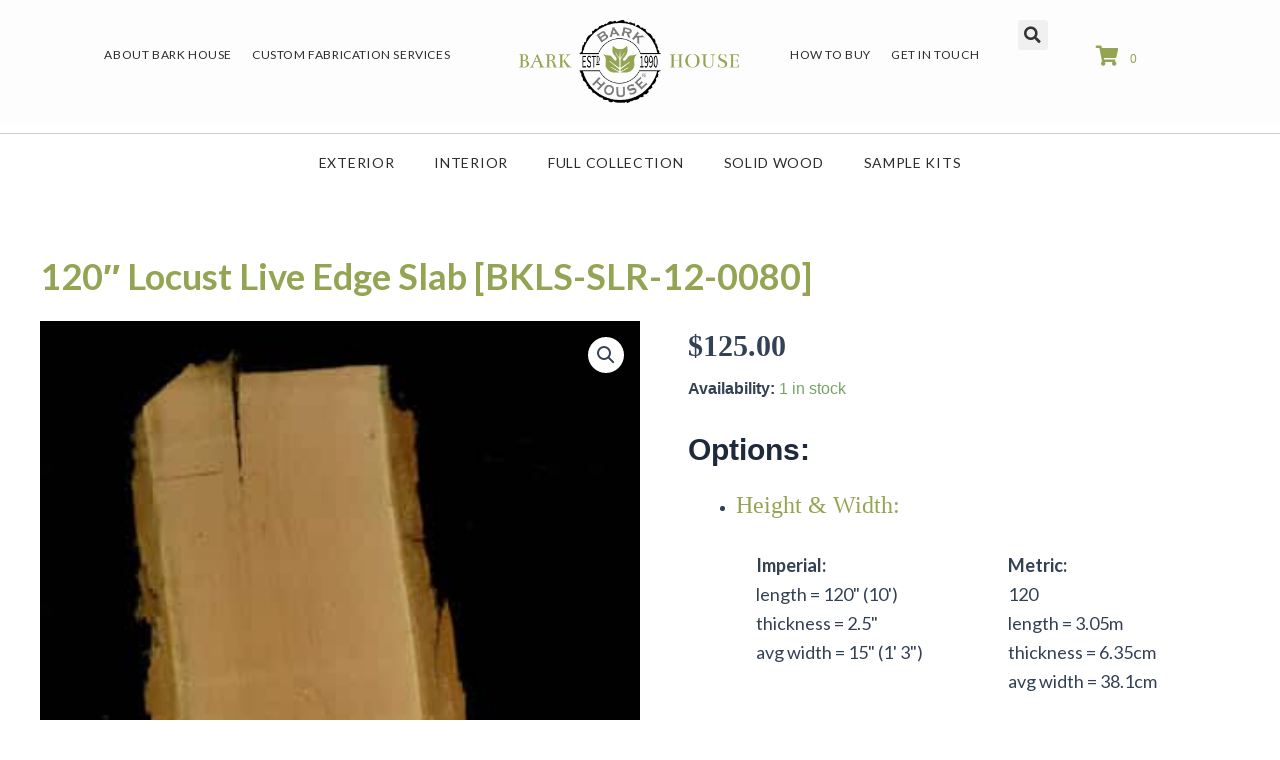

--- FILE ---
content_type: text/html; charset=UTF-8
request_url: https://barkhouse.com/product/120-locust-live-edge-slab-bkls-slr-12-0080/
body_size: 68456
content:
<!DOCTYPE html>
<html lang="en-US">
<head>
<meta charset="UTF-8">
<script>
var gform;gform||(document.addEventListener("gform_main_scripts_loaded",function(){gform.scriptsLoaded=!0}),document.addEventListener("gform/theme/scripts_loaded",function(){gform.themeScriptsLoaded=!0}),window.addEventListener("DOMContentLoaded",function(){gform.domLoaded=!0}),gform={domLoaded:!1,scriptsLoaded:!1,themeScriptsLoaded:!1,isFormEditor:()=>"function"==typeof InitializeEditor,callIfLoaded:function(o){return!(!gform.domLoaded||!gform.scriptsLoaded||!gform.themeScriptsLoaded&&!gform.isFormEditor()||(gform.isFormEditor()&&console.warn("The use of gform.initializeOnLoaded() is deprecated in the form editor context and will be removed in Gravity Forms 3.1."),o(),0))},initializeOnLoaded:function(o){gform.callIfLoaded(o)||(document.addEventListener("gform_main_scripts_loaded",()=>{gform.scriptsLoaded=!0,gform.callIfLoaded(o)}),document.addEventListener("gform/theme/scripts_loaded",()=>{gform.themeScriptsLoaded=!0,gform.callIfLoaded(o)}),window.addEventListener("DOMContentLoaded",()=>{gform.domLoaded=!0,gform.callIfLoaded(o)}))},hooks:{action:{},filter:{}},addAction:function(o,r,e,t){gform.addHook("action",o,r,e,t)},addFilter:function(o,r,e,t){gform.addHook("filter",o,r,e,t)},doAction:function(o){gform.doHook("action",o,arguments)},applyFilters:function(o){return gform.doHook("filter",o,arguments)},removeAction:function(o,r){gform.removeHook("action",o,r)},removeFilter:function(o,r,e){gform.removeHook("filter",o,r,e)},addHook:function(o,r,e,t,n){null==gform.hooks[o][r]&&(gform.hooks[o][r]=[]);var d=gform.hooks[o][r];null==n&&(n=r+"_"+d.length),gform.hooks[o][r].push({tag:n,callable:e,priority:t=null==t?10:t})},doHook:function(r,o,e){var t;if(e=Array.prototype.slice.call(e,1),null!=gform.hooks[r][o]&&((o=gform.hooks[r][o]).sort(function(o,r){return o.priority-r.priority}),o.forEach(function(o){"function"!=typeof(t=o.callable)&&(t=window[t]),"action"==r?t.apply(null,e):e[0]=t.apply(null,e)})),"filter"==r)return e[0]},removeHook:function(o,r,t,n){var e;null!=gform.hooks[o][r]&&(e=(e=gform.hooks[o][r]).filter(function(o,r,e){return!!(null!=n&&n!=o.tag||null!=t&&t!=o.priority)}),gform.hooks[o][r]=e)}});
</script>

<meta name="viewport" content="width=device-width, initial-scale=1">
	<link rel="profile" href="https://gmpg.org/xfn/11"> 
	<meta name='robots' content='index, follow, max-image-preview:large, max-snippet:-1, max-video-preview:-1' />
	<style>img:is([sizes="auto" i], [sizes^="auto," i]) { contain-intrinsic-size: 3000px 1500px }</style>
	<script>window._wca = window._wca || [];</script>

	<!-- This site is optimized with the Yoast SEO plugin v26.8 - https://yoast.com/product/yoast-seo-wordpress/ -->
	<title>120&quot; Locust Live Edge Slab [BKLS-SLR-12-0080] | Bark House®</title>
	<meta name="description" content="Our 120&quot; Locust Live Edge Slab [BKLS-SLR-12-0080]&#039;s are for tables, countertops, or art. Sustainably harvested, these natural edge boards make a statement!" />
	<link rel="canonical" href="https://barkhouse.com/product/120-locust-live-edge-slab-bkls-slr-12-0080/" />
	<meta property="og:locale" content="en_US" />
	<meta property="og:type" content="article" />
	<meta property="og:title" content="120&quot; Locust Live Edge Slab [BKLS-SLR-12-0080] | Bark House®" />
	<meta property="og:description" content="Our 120&quot; Locust Live Edge Slab [BKLS-SLR-12-0080]&#039;s are for tables, countertops, or art. Sustainably harvested, these natural edge boards make a statement!" />
	<meta property="og:url" content="https://barkhouse.com/product/120-locust-live-edge-slab-bkls-slr-12-0080/" />
	<meta property="og:site_name" content="Bark House®" />
	<meta property="article:publisher" content="https://www.facebook.com/pages/The-Bark-House-at-Highland-Craftsmen/112637332102820" />
	<meta property="article:modified_time" content="2024-07-11T01:53:05+00:00" />
	<meta property="og:image" content="https://barkhousev1.nyc3.cdn.digitaloceanspaces.com/uploads/2024/01/LOCUST-live-edge-wood-slabs-for-sale-SL-12-080.jpg" />
	<meta property="og:image:width" content="341" />
	<meta property="og:image:height" content="1200" />
	<meta property="og:image:type" content="image/jpeg" />
	<meta name="twitter:card" content="summary_large_image" />
	<meta name="twitter:site" content="@Bark_House" />
	<meta name="twitter:label1" content="Est. reading time" />
	<meta name="twitter:data1" content="1 minute" />
	<script type="application/ld+json" class="yoast-schema-graph">{"@context":"https://schema.org","@graph":[{"@type":"WebPage","@id":"https://barkhouse.com/product/120-locust-live-edge-slab-bkls-slr-12-0080/","url":"https://barkhouse.com/product/120-locust-live-edge-slab-bkls-slr-12-0080/","name":"120\" Locust Live Edge Slab [BKLS-SLR-12-0080] | Bark House®","isPartOf":{"@id":"https://barkhouse.com/#website"},"primaryImageOfPage":{"@id":"https://barkhouse.com/product/120-locust-live-edge-slab-bkls-slr-12-0080/#primaryimage"},"image":{"@id":"https://barkhouse.com/product/120-locust-live-edge-slab-bkls-slr-12-0080/#primaryimage"},"thumbnailUrl":"https://barkhousev1.nyc3.cdn.digitaloceanspaces.com/uploads/2024/01/LOCUST-live-edge-wood-slabs-for-sale-SL-12-080.jpg","datePublished":"2014-10-16T14:14:08+00:00","dateModified":"2024-07-11T01:53:05+00:00","description":"Our 120\" Locust Live Edge Slab [BKLS-SLR-12-0080]'s are for tables, countertops, or art. Sustainably harvested, these natural edge boards make a statement!","breadcrumb":{"@id":"https://barkhouse.com/product/120-locust-live-edge-slab-bkls-slr-12-0080/#breadcrumb"},"inLanguage":"en-US","potentialAction":[{"@type":"ReadAction","target":["https://barkhouse.com/product/120-locust-live-edge-slab-bkls-slr-12-0080/"]}]},{"@type":"ImageObject","inLanguage":"en-US","@id":"https://barkhouse.com/product/120-locust-live-edge-slab-bkls-slr-12-0080/#primaryimage","url":"https://barkhousev1.nyc3.cdn.digitaloceanspaces.com/uploads/2024/01/LOCUST-live-edge-wood-slabs-for-sale-SL-12-080.jpg","contentUrl":"https://barkhousev1.nyc3.cdn.digitaloceanspaces.com/uploads/2024/01/LOCUST-live-edge-wood-slabs-for-sale-SL-12-080.jpg","width":341,"height":1200},{"@type":"BreadcrumbList","@id":"https://barkhouse.com/product/120-locust-live-edge-slab-bkls-slr-12-0080/#breadcrumb","itemListElement":[{"@type":"ListItem","position":1,"name":"Home","item":"https://barkhouse.com/"},{"@type":"ListItem","position":2,"name":"Shop","item":"https://barkhouse.com/?page_id=23743"},{"@type":"ListItem","position":3,"name":"120&#8243; Locust Live Edge Slab [BKLS-SLR-12-0080]"}]},{"@type":"WebSite","@id":"https://barkhouse.com/#website","url":"https://barkhouse.com/","name":"Bark House®","description":"Beautiful Outside and Within","publisher":{"@id":"https://barkhouse.com/#organization"},"potentialAction":[{"@type":"SearchAction","target":{"@type":"EntryPoint","urlTemplate":"https://barkhouse.com/?s={search_term_string}"},"query-input":{"@type":"PropertyValueSpecification","valueRequired":true,"valueName":"search_term_string"}}],"inLanguage":"en-US"},{"@type":"Organization","@id":"https://barkhouse.com/#organization","name":"Bark House®","url":"https://barkhouse.com/","logo":{"@type":"ImageObject","inLanguage":"en-US","@id":"https://barkhouse.com/#/schema/logo/image/","url":"https://barkhousev1.nyc3.cdn.digitaloceanspaces.com/uploads/2025/04/Bark-House-Logo.webp","contentUrl":"https://barkhousev1.nyc3.cdn.digitaloceanspaces.com/uploads/2025/04/Bark-House-Logo.webp","width":2048,"height":772,"caption":"Bark House®"},"image":{"@id":"https://barkhouse.com/#/schema/logo/image/"},"sameAs":["https://www.facebook.com/pages/The-Bark-House-at-Highland-Craftsmen/112637332102820","https://x.com/Bark_House","https://www.instagram.com/barkhouse_ig/"]}]}</script>
	<!-- / Yoast SEO plugin. -->


<link rel='dns-prefetch' href='//cdnjs.cloudflare.com' />
<link rel='dns-prefetch' href='//stats.wp.com' />
<link rel='dns-prefetch' href='//www.googletagmanager.com' />
<link rel='dns-prefetch' href='//fonts.googleapis.com' />
<link href='https://fonts.gstatic.com' crossorigin rel='preconnect' />
<link rel="alternate" type="application/rss+xml" title="Bark House® &raquo; Feed" href="https://barkhouse.com/feed/" />
<link rel="preload" href="https://cdnjs.cloudflare.com/ajax/libs/foundicons/3.0.0/foundation-icons.woff" as="font" type="font/woff2" crossorigin="anonymous">
<link rel="preload" href="https://barkhouse.com/wp-content/plugins/bb-plugin/fonts/fontawesome/5.15.4/webfonts/fa-solid-900.woff2" as="font" type="font/woff2" crossorigin="anonymous">
<link rel="preload" href="https://barkhouse.com/wp-content/plugins/bb-plugin/fonts/fontawesome/5.15.4/webfonts/fa-regular-400.woff2" as="font" type="font/woff2" crossorigin="anonymous">
<link rel="preload" href="https://barkhouse.com/wp-content/plugins/bb-plugin/fonts/fontawesome/5.15.4/webfonts/fa-brands-400.woff2" as="font" type="font/woff2" crossorigin="anonymous">
<script>
window._wpemojiSettings = {"baseUrl":"https:\/\/s.w.org\/images\/core\/emoji\/16.0.1\/72x72\/","ext":".png","svgUrl":"https:\/\/s.w.org\/images\/core\/emoji\/16.0.1\/svg\/","svgExt":".svg","source":{"concatemoji":"https:\/\/barkhouse.com\/wp-includes\/js\/wp-emoji-release.min.js?ver=6.8.3"}};
/*! This file is auto-generated */
!function(s,n){var o,i,e;function c(e){try{var t={supportTests:e,timestamp:(new Date).valueOf()};sessionStorage.setItem(o,JSON.stringify(t))}catch(e){}}function p(e,t,n){e.clearRect(0,0,e.canvas.width,e.canvas.height),e.fillText(t,0,0);var t=new Uint32Array(e.getImageData(0,0,e.canvas.width,e.canvas.height).data),a=(e.clearRect(0,0,e.canvas.width,e.canvas.height),e.fillText(n,0,0),new Uint32Array(e.getImageData(0,0,e.canvas.width,e.canvas.height).data));return t.every(function(e,t){return e===a[t]})}function u(e,t){e.clearRect(0,0,e.canvas.width,e.canvas.height),e.fillText(t,0,0);for(var n=e.getImageData(16,16,1,1),a=0;a<n.data.length;a++)if(0!==n.data[a])return!1;return!0}function f(e,t,n,a){switch(t){case"flag":return n(e,"\ud83c\udff3\ufe0f\u200d\u26a7\ufe0f","\ud83c\udff3\ufe0f\u200b\u26a7\ufe0f")?!1:!n(e,"\ud83c\udde8\ud83c\uddf6","\ud83c\udde8\u200b\ud83c\uddf6")&&!n(e,"\ud83c\udff4\udb40\udc67\udb40\udc62\udb40\udc65\udb40\udc6e\udb40\udc67\udb40\udc7f","\ud83c\udff4\u200b\udb40\udc67\u200b\udb40\udc62\u200b\udb40\udc65\u200b\udb40\udc6e\u200b\udb40\udc67\u200b\udb40\udc7f");case"emoji":return!a(e,"\ud83e\udedf")}return!1}function g(e,t,n,a){var r="undefined"!=typeof WorkerGlobalScope&&self instanceof WorkerGlobalScope?new OffscreenCanvas(300,150):s.createElement("canvas"),o=r.getContext("2d",{willReadFrequently:!0}),i=(o.textBaseline="top",o.font="600 32px Arial",{});return e.forEach(function(e){i[e]=t(o,e,n,a)}),i}function t(e){var t=s.createElement("script");t.src=e,t.defer=!0,s.head.appendChild(t)}"undefined"!=typeof Promise&&(o="wpEmojiSettingsSupports",i=["flag","emoji"],n.supports={everything:!0,everythingExceptFlag:!0},e=new Promise(function(e){s.addEventListener("DOMContentLoaded",e,{once:!0})}),new Promise(function(t){var n=function(){try{var e=JSON.parse(sessionStorage.getItem(o));if("object"==typeof e&&"number"==typeof e.timestamp&&(new Date).valueOf()<e.timestamp+604800&&"object"==typeof e.supportTests)return e.supportTests}catch(e){}return null}();if(!n){if("undefined"!=typeof Worker&&"undefined"!=typeof OffscreenCanvas&&"undefined"!=typeof URL&&URL.createObjectURL&&"undefined"!=typeof Blob)try{var e="postMessage("+g.toString()+"("+[JSON.stringify(i),f.toString(),p.toString(),u.toString()].join(",")+"));",a=new Blob([e],{type:"text/javascript"}),r=new Worker(URL.createObjectURL(a),{name:"wpTestEmojiSupports"});return void(r.onmessage=function(e){c(n=e.data),r.terminate(),t(n)})}catch(e){}c(n=g(i,f,p,u))}t(n)}).then(function(e){for(var t in e)n.supports[t]=e[t],n.supports.everything=n.supports.everything&&n.supports[t],"flag"!==t&&(n.supports.everythingExceptFlag=n.supports.everythingExceptFlag&&n.supports[t]);n.supports.everythingExceptFlag=n.supports.everythingExceptFlag&&!n.supports.flag,n.DOMReady=!1,n.readyCallback=function(){n.DOMReady=!0}}).then(function(){return e}).then(function(){var e;n.supports.everything||(n.readyCallback(),(e=n.source||{}).concatemoji?t(e.concatemoji):e.wpemoji&&e.twemoji&&(t(e.twemoji),t(e.wpemoji)))}))}((window,document),window._wpemojiSettings);
</script>
<link rel='stylesheet' id='astra-bb-builder-css' href='https://barkhouse.com/wp-content/themes/astra/assets/css/minified/compatibility/page-builder/bb-plugin.min.css?ver=4.10.1' media='all' />
<link rel='stylesheet' id='astra-theme-css-css' href='https://barkhouse.com/wp-content/themes/astra/assets/css/minified/main.min.css?ver=4.10.1' media='all' />
<style id='astra-theme-css-inline-css'>
:root{--ast-post-nav-space:0;--ast-container-default-xlg-padding:2.5em;--ast-container-default-lg-padding:2.5em;--ast-container-default-slg-padding:2em;--ast-container-default-md-padding:2.5em;--ast-container-default-sm-padding:2.5em;--ast-container-default-xs-padding:2.4em;--ast-container-default-xxs-padding:1.8em;--ast-code-block-background:#ECEFF3;--ast-comment-inputs-background:#F9FAFB;--ast-normal-container-width:1200px;--ast-narrow-container-width:750px;--ast-blog-title-font-weight:600;--ast-blog-meta-weight:600;--ast-global-color-primary:var(--ast-global-color-4);--ast-global-color-secondary:var(--ast-global-color-5);--ast-global-color-alternate-background:var(--ast-global-color-6);--ast-global-color-subtle-background:var(--ast-global-color-7);--ast-bg-style-guide:#F8FAFC;--ast-shadow-style-guide:0px 0px 4px 0 #00000057;--ast-global-dark-bg-style:#fff;--ast-global-dark-lfs:#fbfbfb;--ast-widget-bg-color:#fafafa;--ast-wc-container-head-bg-color:#fbfbfb;--ast-title-layout-bg:#eeeeee;--ast-search-border-color:#e7e7e7;--ast-lifter-hover-bg:#e6e6e6;--ast-gallery-block-color:#000;--srfm-color-input-label:var(--ast-global-color-2);}html{font-size:100%;}a{color:#93a453;}a:hover,a:focus{color:var(--ast-global-color-1);}body,button,input,select,textarea,.ast-button,.ast-custom-button{font-family:-apple-system,BlinkMacSystemFont,Segoe UI,Roboto,Oxygen-Sans,Ubuntu,Cantarell,Helvetica Neue,sans-serif;font-weight:400;font-size:16px;font-size:1rem;line-height:var(--ast-body-line-height,1.65);}blockquote{color:var(--ast-global-color-3);}h1,.entry-content h1,h2,.entry-content h2,h3,.entry-content h3,h4,.entry-content h4,h5,.entry-content h5,h6,.entry-content h6,.site-title,.site-title a{font-weight:600;}.ast-site-identity .site-title a{color:var(--ast-global-color-2);}.site-title{font-size:26px;font-size:1.625rem;display:block;}.site-header .site-description{font-size:15px;font-size:0.9375rem;display:none;}.entry-title{font-size:20px;font-size:1.25rem;}.ast-blog-single-element.ast-taxonomy-container a{font-size:14px;font-size:0.875rem;}.ast-blog-meta-container{font-size:13px;font-size:0.8125rem;}.archive .ast-article-post .ast-article-inner,.blog .ast-article-post .ast-article-inner,.archive .ast-article-post .ast-article-inner:hover,.blog .ast-article-post .ast-article-inner:hover{border-top-left-radius:6px;border-top-right-radius:6px;border-bottom-right-radius:6px;border-bottom-left-radius:6px;overflow:hidden;}h1,.entry-content h1{font-size:36px;font-size:2.25rem;font-weight:600;line-height:1.4em;}h2,.entry-content h2{font-size:30px;font-size:1.875rem;font-weight:600;line-height:1.3em;}h3,.entry-content h3{font-size:24px;font-size:1.5rem;font-weight:600;line-height:1.3em;}h4,.entry-content h4{font-size:20px;font-size:1.25rem;line-height:1.2em;font-weight:600;}h5,.entry-content h5{font-size:18px;font-size:1.125rem;line-height:1.2em;font-weight:600;}h6,.entry-content h6{font-size:16px;font-size:1rem;line-height:1.25em;font-weight:600;}::selection{background-color:#93a453;color:#000000;}body,h1,.entry-title a,.entry-content h1,h2,.entry-content h2,h3,.entry-content h3,h4,.entry-content h4,h5,.entry-content h5,h6,.entry-content h6{color:var(--ast-global-color-3);}.tagcloud a:hover,.tagcloud a:focus,.tagcloud a.current-item{color:#000000;border-color:#93a453;background-color:#93a453;}input:focus,input[type="text"]:focus,input[type="email"]:focus,input[type="url"]:focus,input[type="password"]:focus,input[type="reset"]:focus,input[type="search"]:focus,textarea:focus{border-color:#93a453;}input[type="radio"]:checked,input[type=reset],input[type="checkbox"]:checked,input[type="checkbox"]:hover:checked,input[type="checkbox"]:focus:checked,input[type=range]::-webkit-slider-thumb{border-color:#93a453;background-color:#93a453;box-shadow:none;}.site-footer a:hover + .post-count,.site-footer a:focus + .post-count{background:#93a453;border-color:#93a453;}.single .nav-links .nav-previous,.single .nav-links .nav-next{color:#93a453;}.entry-meta,.entry-meta *{line-height:1.45;color:#93a453;font-weight:600;}.entry-meta a:not(.ast-button):hover,.entry-meta a:not(.ast-button):hover *,.entry-meta a:not(.ast-button):focus,.entry-meta a:not(.ast-button):focus *,.page-links > .page-link,.page-links .page-link:hover,.post-navigation a:hover{color:var(--ast-global-color-1);}#cat option,.secondary .calendar_wrap thead a,.secondary .calendar_wrap thead a:visited{color:#93a453;}.secondary .calendar_wrap #today,.ast-progress-val span{background:#93a453;}.secondary a:hover + .post-count,.secondary a:focus + .post-count{background:#93a453;border-color:#93a453;}.calendar_wrap #today > a{color:#000000;}.page-links .page-link,.single .post-navigation a{color:var(--ast-global-color-3);}.ast-search-menu-icon .search-form button.search-submit{padding:0 4px;}.ast-search-menu-icon form.search-form{padding-right:0;}.ast-search-menu-icon.slide-search input.search-field{width:0;}.ast-header-search .ast-search-menu-icon.ast-dropdown-active .search-form,.ast-header-search .ast-search-menu-icon.ast-dropdown-active .search-field:focus{transition:all 0.2s;}.search-form input.search-field:focus{outline:none;}.ast-search-menu-icon .search-form button.search-submit:focus,.ast-theme-transparent-header .ast-header-search .ast-dropdown-active .ast-icon,.ast-theme-transparent-header .ast-inline-search .search-field:focus .ast-icon{color:var(--ast-global-color-1);}.ast-header-search .slide-search .search-form{border:2px solid var(--ast-global-color-0);}.ast-header-search .slide-search .search-field{background-color:(--ast-global-dark-bg-style);}.ast-archive-title{color:var(--ast-global-color-2);}.widget-title{font-size:22px;font-size:1.375rem;color:var(--ast-global-color-2);}.ast-single-post .entry-content a,.ast-comment-content a:not(.ast-comment-edit-reply-wrap a),.woocommerce-js .woocommerce-product-details__short-description a{text-decoration:underline;}.ast-single-post .elementor-widget-button .elementor-button,.ast-single-post .entry-content .uagb-tab a,.ast-single-post .entry-content .uagb-ifb-cta a,.ast-single-post .entry-content .uabb-module-content a,.ast-single-post .entry-content .uagb-post-grid a,.ast-single-post .entry-content .uagb-timeline a,.ast-single-post .entry-content .uagb-toc__wrap a,.ast-single-post .entry-content .uagb-taxomony-box a,.ast-single-post .entry-content .woocommerce a,.entry-content .wp-block-latest-posts > li > a,.ast-single-post .entry-content .wp-block-file__button,li.ast-post-filter-single,.ast-single-post .ast-comment-content .comment-reply-link,.ast-single-post .ast-comment-content .comment-edit-link,.entry-content [CLASS*="wc-block"] .wc-block-components-button,.entry-content [CLASS*="wc-block"] .wc-block-components-totals-coupon-link,.entry-content [CLASS*="wc-block"] .wc-block-components-product-name{text-decoration:none;}.ast-search-menu-icon.slide-search a:focus-visible:focus-visible,.astra-search-icon:focus-visible,#close:focus-visible,a:focus-visible,.ast-menu-toggle:focus-visible,.site .skip-link:focus-visible,.wp-block-loginout input:focus-visible,.wp-block-search.wp-block-search__button-inside .wp-block-search__inside-wrapper,.ast-header-navigation-arrow:focus-visible,.woocommerce .wc-proceed-to-checkout > .checkout-button:focus-visible,.woocommerce .woocommerce-MyAccount-navigation ul li a:focus-visible,.ast-orders-table__row .ast-orders-table__cell:focus-visible,.woocommerce .woocommerce-order-details .order-again > .button:focus-visible,.woocommerce .woocommerce-message a.button.wc-forward:focus-visible,.woocommerce #minus_qty:focus-visible,.woocommerce #plus_qty:focus-visible,a#ast-apply-coupon:focus-visible,.woocommerce .woocommerce-info a:focus-visible,.woocommerce .astra-shop-summary-wrap a:focus-visible,.woocommerce a.wc-forward:focus-visible,#ast-apply-coupon:focus-visible,.woocommerce-js .woocommerce-mini-cart-item a.remove:focus-visible,#close:focus-visible,.button.search-submit:focus-visible,#search_submit:focus,.normal-search:focus-visible,.ast-header-account-wrap:focus-visible,.woocommerce .ast-on-card-button.ast-quick-view-trigger:focus{outline-style:dotted;outline-color:inherit;outline-width:thin;}input:focus,input[type="text"]:focus,input[type="email"]:focus,input[type="url"]:focus,input[type="password"]:focus,input[type="reset"]:focus,input[type="search"]:focus,input[type="number"]:focus,textarea:focus,.wp-block-search__input:focus,[data-section="section-header-mobile-trigger"] .ast-button-wrap .ast-mobile-menu-trigger-minimal:focus,.ast-mobile-popup-drawer.active .menu-toggle-close:focus,.woocommerce-ordering select.orderby:focus,#ast-scroll-top:focus,#coupon_code:focus,.woocommerce-page #comment:focus,.woocommerce #reviews #respond input#submit:focus,.woocommerce a.add_to_cart_button:focus,.woocommerce .button.single_add_to_cart_button:focus,.woocommerce .woocommerce-cart-form button:focus,.woocommerce .woocommerce-cart-form__cart-item .quantity .qty:focus,.woocommerce .woocommerce-billing-fields .woocommerce-billing-fields__field-wrapper .woocommerce-input-wrapper > .input-text:focus,.woocommerce #order_comments:focus,.woocommerce #place_order:focus,.woocommerce .woocommerce-address-fields .woocommerce-address-fields__field-wrapper .woocommerce-input-wrapper > .input-text:focus,.woocommerce .woocommerce-MyAccount-content form button:focus,.woocommerce .woocommerce-MyAccount-content .woocommerce-EditAccountForm .woocommerce-form-row .woocommerce-Input.input-text:focus,.woocommerce .ast-woocommerce-container .woocommerce-pagination ul.page-numbers li a:focus,body #content .woocommerce form .form-row .select2-container--default .select2-selection--single:focus,#ast-coupon-code:focus,.woocommerce.woocommerce-js .quantity input[type=number]:focus,.woocommerce-js .woocommerce-mini-cart-item .quantity input[type=number]:focus,.woocommerce p#ast-coupon-trigger:focus{border-style:dotted;border-color:inherit;border-width:thin;}input{outline:none;}.woocommerce-js input[type=text]:focus,.woocommerce-js input[type=email]:focus,.woocommerce-js textarea:focus,input[type=number]:focus,.comments-area textarea#comment:focus,.comments-area textarea#comment:active,.comments-area .ast-comment-formwrap input[type="text"]:focus,.comments-area .ast-comment-formwrap input[type="text"]:active{outline-style:unset;outline-color:inherit;outline-width:thin;}.ast-logo-title-inline .site-logo-img{padding-right:1em;}body .ast-oembed-container *{position:absolute;top:0;width:100%;height:100%;left:0;}body .wp-block-embed-pocket-casts .ast-oembed-container *{position:unset;}.ast-single-post-featured-section + article {margin-top: 2em;}.site-content .ast-single-post-featured-section img {width: 100%;overflow: hidden;object-fit: cover;}.ast-separate-container .site-content .ast-single-post-featured-section + article {margin-top: -80px;z-index: 9;position: relative;border-radius: 4px;}@media (min-width: 922px) {.ast-no-sidebar .site-content .ast-article-image-container--wide {margin-left: -120px;margin-right: -120px;max-width: unset;width: unset;}.ast-left-sidebar .site-content .ast-article-image-container--wide,.ast-right-sidebar .site-content .ast-article-image-container--wide {margin-left: -10px;margin-right: -10px;}.site-content .ast-article-image-container--full {margin-left: calc( -50vw + 50%);margin-right: calc( -50vw + 50%);max-width: 100vw;width: 100vw;}.ast-left-sidebar .site-content .ast-article-image-container--full,.ast-right-sidebar .site-content .ast-article-image-container--full {margin-left: -10px;margin-right: -10px;max-width: inherit;width: auto;}}.site > .ast-single-related-posts-container {margin-top: 0;}@media (min-width: 922px) {.ast-desktop .ast-container--narrow {max-width: var(--ast-narrow-container-width);margin: 0 auto;}}input[type="text"],input[type="number"],input[type="email"],input[type="url"],input[type="password"],input[type="search"],input[type=reset],input[type=tel],input[type=date],select,textarea{font-size:16px;font-style:normal;font-weight:400;line-height:24px;width:100%;padding:12px 16px;border-radius:4px;box-shadow:0px 1px 2px 0px rgba(0,0,0,0.05);color:var(--ast-form-input-text,#475569);}input[type="text"],input[type="number"],input[type="email"],input[type="url"],input[type="password"],input[type="search"],input[type=reset],input[type=tel],input[type=date],select{height:40px;}input[type="date"]{border-width:1px;border-style:solid;border-color:var(--ast-border-color);background:var( --ast-global-color-secondary,--ast-global-color-5 );}input[type="text"]:focus,input[type="number"]:focus,input[type="email"]:focus,input[type="url"]:focus,input[type="password"]:focus,input[type="search"]:focus,input[type=reset]:focus,input[type="tel"]:focus,input[type="date"]:focus,select:focus,textarea:focus{border-color:#046BD2;box-shadow:none;outline:none;color:var(--ast-form-input-focus-text,#475569);}label,legend{color:#111827;font-size:14px;font-style:normal;font-weight:500;line-height:20px;}select{padding:6px 10px;}fieldset{padding:30px;border-radius:4px;}button,.ast-button,.button,input[type="button"],input[type="reset"],input[type="submit"]{border-radius:4px;box-shadow:0px 1px 2px 0px rgba(0,0,0,0.05);}:root{--ast-comment-inputs-background:#FFF;}::placeholder{color:var(--ast-form-field-color,#9CA3AF);}::-ms-input-placeholder{color:var(--ast-form-field-color,#9CA3AF);}input[type="radio"].gfield-choice-input:checked,input[type="checkbox"].gfield-choice-input:checked,.ginput_container_consent input[type="checkbox"]:checked{border-color:inherit;background-color:inherit;}input[type="radio"].gfield-choice-input:focus,input[type="checkbox"].gfield-choice-input:focus,.ginput_container_consent input[type="checkbox"]:focus{border-style:disable;border-color:#046BD2;border-width:thin;box-shadow:none;outline:none;color:var(--ast-form-input-focus-text,#475569);}@media (max-width:921.9px){#ast-desktop-header{display:none;}}@media (min-width:922px){#ast-mobile-header{display:none;}}.wp-block-buttons.aligncenter{justify-content:center;}@media (max-width:921px){.ast-theme-transparent-header #primary,.ast-theme-transparent-header #secondary{padding:0;}}@media (max-width:921px){.ast-plain-container.ast-no-sidebar #primary{padding:0;}}.ast-plain-container.ast-no-sidebar #primary{margin-top:0;margin-bottom:0;}@media (min-width:1200px){.ast-plain-container.ast-no-sidebar #primary{margin-top:60px;margin-bottom:60px;}}.wp-block-button.is-style-outline .wp-block-button__link{border-color:#93a453;}div.wp-block-button.is-style-outline > .wp-block-button__link:not(.has-text-color),div.wp-block-button.wp-block-button__link.is-style-outline:not(.has-text-color){color:#93a453;}.wp-block-button.is-style-outline .wp-block-button__link:hover,.wp-block-buttons .wp-block-button.is-style-outline .wp-block-button__link:focus,.wp-block-buttons .wp-block-button.is-style-outline > .wp-block-button__link:not(.has-text-color):hover,.wp-block-buttons .wp-block-button.wp-block-button__link.is-style-outline:not(.has-text-color):hover{color:#ffffff;background-color:var(--ast-global-color-1);border-color:var(--ast-global-color-1);}.post-page-numbers.current .page-link,.ast-pagination .page-numbers.current{color:#000000;border-color:#93a453;background-color:#93a453;}.wp-block-buttons .wp-block-button.is-style-outline .wp-block-button__link.wp-element-button,.ast-outline-button,.wp-block-uagb-buttons-child .uagb-buttons-repeater.ast-outline-button{border-color:#93a453;border-top-width:2px;border-right-width:2px;border-bottom-width:2px;border-left-width:2px;font-family:inherit;font-weight:500;font-size:16px;font-size:1rem;line-height:1em;padding-top:13px;padding-right:30px;padding-bottom:13px;padding-left:30px;}.wp-block-buttons .wp-block-button.is-style-outline > .wp-block-button__link:not(.has-text-color),.wp-block-buttons .wp-block-button.wp-block-button__link.is-style-outline:not(.has-text-color),.ast-outline-button{color:#93a453;}.wp-block-button.is-style-outline .wp-block-button__link:hover,.wp-block-buttons .wp-block-button.is-style-outline .wp-block-button__link:focus,.wp-block-buttons .wp-block-button.is-style-outline > .wp-block-button__link:not(.has-text-color):hover,.wp-block-buttons .wp-block-button.wp-block-button__link.is-style-outline:not(.has-text-color):hover,.ast-outline-button:hover,.ast-outline-button:focus,.wp-block-uagb-buttons-child .uagb-buttons-repeater.ast-outline-button:hover,.wp-block-uagb-buttons-child .uagb-buttons-repeater.ast-outline-button:focus{color:#ffffff;background-color:var(--ast-global-color-1);border-color:var(--ast-global-color-1);}.ast-single-post .entry-content a.ast-outline-button,.ast-single-post .entry-content .is-style-outline>.wp-block-button__link{text-decoration:none;}.wp-block-button .wp-block-button__link.wp-element-button.is-style-outline:not(.has-background),.wp-block-button.is-style-outline>.wp-block-button__link.wp-element-button:not(.has-background),.ast-outline-button{background-color:transparent;}.uagb-buttons-repeater.ast-outline-button{border-radius:9999px;}@media (max-width:921px){.wp-block-buttons .wp-block-button.is-style-outline .wp-block-button__link.wp-element-button,.ast-outline-button,.wp-block-uagb-buttons-child .uagb-buttons-repeater.ast-outline-button{padding-top:12px;padding-right:28px;padding-bottom:12px;padding-left:28px;}}@media (max-width:544px){.wp-block-buttons .wp-block-button.is-style-outline .wp-block-button__link.wp-element-button,.ast-outline-button,.wp-block-uagb-buttons-child .uagb-buttons-repeater.ast-outline-button{padding-top:10px;padding-right:24px;padding-bottom:10px;padding-left:24px;}}.entry-content[data-ast-blocks-layout] > figure{margin-bottom:1em;}h1.widget-title{font-weight:600;}h2.widget-title{font-weight:600;}h3.widget-title{font-weight:600;}#page{display:flex;flex-direction:column;min-height:100vh;}.ast-404-layout-1 h1.page-title{color:var(--ast-global-color-2);}.single .post-navigation a{line-height:1em;height:inherit;}.error-404 .page-sub-title{font-size:1.5rem;font-weight:inherit;}.search .site-content .content-area .search-form{margin-bottom:0;}#page .site-content{flex-grow:1;}.widget{margin-bottom:1.25em;}#secondary li{line-height:1.5em;}#secondary .wp-block-group h2{margin-bottom:0.7em;}#secondary h2{font-size:1.7rem;}.ast-separate-container .ast-article-post,.ast-separate-container .ast-article-single,.ast-separate-container .comment-respond{padding:2.5em;}.ast-separate-container .ast-article-single .ast-article-single{padding:0;}.ast-article-single .wp-block-post-template-is-layout-grid{padding-left:0;}.ast-separate-container .comments-title,.ast-narrow-container .comments-title{padding:1.5em 2em;}.ast-page-builder-template .comment-form-textarea,.ast-comment-formwrap .ast-grid-common-col{padding:0;}.ast-comment-formwrap{padding:0;display:inline-flex;column-gap:20px;width:100%;margin-left:0;margin-right:0;}.comments-area textarea#comment:focus,.comments-area textarea#comment:active,.comments-area .ast-comment-formwrap input[type="text"]:focus,.comments-area .ast-comment-formwrap input[type="text"]:active {box-shadow:none;outline:none;}.archive.ast-page-builder-template .entry-header{margin-top:2em;}.ast-page-builder-template .ast-comment-formwrap{width:100%;}.entry-title{margin-bottom:0.6em;}.ast-archive-description p{font-size:inherit;font-weight:inherit;line-height:inherit;}.ast-article-single img{box-shadow:0 0 30px 0 rgba(0,0,0,.15);-webkit-box-shadow:0 0 30px 0 rgba(0,0,0,.15);-moz-box-shadow:0 0 30px 0 rgba(0,0,0,.15);}.ast-separate-container .ast-comment-list li.depth-1,.hentry{margin-bottom:1.5em;}.site-content section.ast-archive-description{margin-bottom:2em;}@media (min-width:921px){.ast-left-sidebar.ast-page-builder-template #secondary,.archive.ast-right-sidebar.ast-page-builder-template .site-main{padding-left:20px;padding-right:20px;}}@media (max-width:544px){.ast-comment-formwrap.ast-row{column-gap:10px;display:inline-block;}#ast-commentform .ast-grid-common-col{position:relative;width:100%;}}@media (min-width:1201px){.ast-separate-container .ast-article-post,.ast-separate-container .ast-article-single,.ast-separate-container .ast-author-box,.ast-separate-container .ast-404-layout-1,.ast-separate-container .no-results{padding:2.5em;}}@media (max-width:921px){.ast-separate-container #primary,.ast-separate-container #secondary{padding:1.5em 0;}#primary,#secondary{padding:1.5em 0;margin:0;}.ast-left-sidebar #content > .ast-container{display:flex;flex-direction:column-reverse;width:100%;}}@media (min-width:922px){.ast-separate-container.ast-right-sidebar #primary,.ast-separate-container.ast-left-sidebar #primary{border:0;}.search-no-results.ast-separate-container #primary{margin-bottom:4em;}}.wp-block-button .wp-block-button__link{color:#000000;}.wp-block-button .wp-block-button__link:hover,.wp-block-button .wp-block-button__link:focus{color:#ffffff;background-color:var(--ast-global-color-1);border-color:var(--ast-global-color-1);}.wp-block-button .wp-block-button__link,.wp-block-search .wp-block-search__button,body .wp-block-file .wp-block-file__button{border-color:#93a453;background-color:#93a453;color:#000000;font-family:inherit;font-weight:500;line-height:1em;font-size:16px;font-size:1rem;padding-top:15px;padding-right:30px;padding-bottom:15px;padding-left:30px;}.ast-single-post .entry-content .wp-block-button .wp-block-button__link,.ast-single-post .entry-content .wp-block-search .wp-block-search__button,body .entry-content .wp-block-file .wp-block-file__button{text-decoration:none;}@media (max-width:921px){.wp-block-button .wp-block-button__link,.wp-block-search .wp-block-search__button,body .wp-block-file .wp-block-file__button{padding-top:14px;padding-right:28px;padding-bottom:14px;padding-left:28px;}}@media (max-width:544px){.wp-block-button .wp-block-button__link,.wp-block-search .wp-block-search__button,body .wp-block-file .wp-block-file__button{padding-top:12px;padding-right:24px;padding-bottom:12px;padding-left:24px;}}.menu-toggle,button,.ast-button,.ast-custom-button,.button,input#submit,input[type="button"],input[type="submit"],input[type="reset"],#comments .submit,.search .search-submit,form[CLASS*="wp-block-search__"].wp-block-search .wp-block-search__inside-wrapper .wp-block-search__button,body .wp-block-file .wp-block-file__button,.search .search-submit,.woocommerce-js a.button,.woocommerce button.button,.woocommerce .woocommerce-message a.button,.woocommerce #respond input#submit.alt,.woocommerce input.button.alt,.woocommerce input.button,.woocommerce input.button:disabled,.woocommerce input.button:disabled[disabled],.woocommerce input.button:disabled:hover,.woocommerce input.button:disabled[disabled]:hover,.woocommerce #respond input#submit,.woocommerce button.button.alt.disabled,.wc-block-grid__products .wc-block-grid__product .wp-block-button__link,.wc-block-grid__product-onsale,[CLASS*="wc-block"] button,.woocommerce-js .astra-cart-drawer .astra-cart-drawer-content .woocommerce-mini-cart__buttons .button:not(.checkout):not(.ast-continue-shopping),.woocommerce-js .astra-cart-drawer .astra-cart-drawer-content .woocommerce-mini-cart__buttons a.checkout,.woocommerce button.button.alt.disabled.wc-variation-selection-needed,[CLASS*="wc-block"] .wc-block-components-button{border-style:solid;border-top-width:0;border-right-width:0;border-left-width:0;border-bottom-width:0;color:#000000;border-color:#93a453;background-color:#93a453;padding-top:15px;padding-right:30px;padding-bottom:15px;padding-left:30px;font-family:inherit;font-weight:500;font-size:16px;font-size:1rem;line-height:1em;}button:focus,.menu-toggle:hover,button:hover,.ast-button:hover,.ast-custom-button:hover .button:hover,.ast-custom-button:hover ,input[type=reset]:hover,input[type=reset]:focus,input#submit:hover,input#submit:focus,input[type="button"]:hover,input[type="button"]:focus,input[type="submit"]:hover,input[type="submit"]:focus,form[CLASS*="wp-block-search__"].wp-block-search .wp-block-search__inside-wrapper .wp-block-search__button:hover,form[CLASS*="wp-block-search__"].wp-block-search .wp-block-search__inside-wrapper .wp-block-search__button:focus,body .wp-block-file .wp-block-file__button:hover,body .wp-block-file .wp-block-file__button:focus,.woocommerce-js a.button:hover,.woocommerce button.button:hover,.woocommerce .woocommerce-message a.button:hover,.woocommerce #respond input#submit:hover,.woocommerce #respond input#submit.alt:hover,.woocommerce input.button.alt:hover,.woocommerce input.button:hover,.woocommerce button.button.alt.disabled:hover,.wc-block-grid__products .wc-block-grid__product .wp-block-button__link:hover,[CLASS*="wc-block"] button:hover,.woocommerce-js .astra-cart-drawer .astra-cart-drawer-content .woocommerce-mini-cart__buttons .button:not(.checkout):not(.ast-continue-shopping):hover,.woocommerce-js .astra-cart-drawer .astra-cart-drawer-content .woocommerce-mini-cart__buttons a.checkout:hover,.woocommerce button.button.alt.disabled.wc-variation-selection-needed:hover,[CLASS*="wc-block"] .wc-block-components-button:hover,[CLASS*="wc-block"] .wc-block-components-button:focus{color:#ffffff;background-color:var(--ast-global-color-1);border-color:var(--ast-global-color-1);}form[CLASS*="wp-block-search__"].wp-block-search .wp-block-search__inside-wrapper .wp-block-search__button.has-icon{padding-top:calc(15px - 3px);padding-right:calc(30px - 3px);padding-bottom:calc(15px - 3px);padding-left:calc(30px - 3px);}@media (max-width:921px){.menu-toggle,button,.ast-button,.ast-custom-button,.button,input#submit,input[type="button"],input[type="submit"],input[type="reset"],#comments .submit,.search .search-submit,form[CLASS*="wp-block-search__"].wp-block-search .wp-block-search__inside-wrapper .wp-block-search__button,body .wp-block-file .wp-block-file__button,.search .search-submit,.woocommerce-js a.button,.woocommerce button.button,.woocommerce .woocommerce-message a.button,.woocommerce #respond input#submit.alt,.woocommerce input.button.alt,.woocommerce input.button,.woocommerce input.button:disabled,.woocommerce input.button:disabled[disabled],.woocommerce input.button:disabled:hover,.woocommerce input.button:disabled[disabled]:hover,.woocommerce #respond input#submit,.woocommerce button.button.alt.disabled,.wc-block-grid__products .wc-block-grid__product .wp-block-button__link,.wc-block-grid__product-onsale,[CLASS*="wc-block"] button,.woocommerce-js .astra-cart-drawer .astra-cart-drawer-content .woocommerce-mini-cart__buttons .button:not(.checkout):not(.ast-continue-shopping),.woocommerce-js .astra-cart-drawer .astra-cart-drawer-content .woocommerce-mini-cart__buttons a.checkout,.woocommerce button.button.alt.disabled.wc-variation-selection-needed,[CLASS*="wc-block"] .wc-block-components-button{padding-top:14px;padding-right:28px;padding-bottom:14px;padding-left:28px;}}@media (max-width:544px){.menu-toggle,button,.ast-button,.ast-custom-button,.button,input#submit,input[type="button"],input[type="submit"],input[type="reset"],#comments .submit,.search .search-submit,form[CLASS*="wp-block-search__"].wp-block-search .wp-block-search__inside-wrapper .wp-block-search__button,body .wp-block-file .wp-block-file__button,.search .search-submit,.woocommerce-js a.button,.woocommerce button.button,.woocommerce .woocommerce-message a.button,.woocommerce #respond input#submit.alt,.woocommerce input.button.alt,.woocommerce input.button,.woocommerce input.button:disabled,.woocommerce input.button:disabled[disabled],.woocommerce input.button:disabled:hover,.woocommerce input.button:disabled[disabled]:hover,.woocommerce #respond input#submit,.woocommerce button.button.alt.disabled,.wc-block-grid__products .wc-block-grid__product .wp-block-button__link,.wc-block-grid__product-onsale,[CLASS*="wc-block"] button,.woocommerce-js .astra-cart-drawer .astra-cart-drawer-content .woocommerce-mini-cart__buttons .button:not(.checkout):not(.ast-continue-shopping),.woocommerce-js .astra-cart-drawer .astra-cart-drawer-content .woocommerce-mini-cart__buttons a.checkout,.woocommerce button.button.alt.disabled.wc-variation-selection-needed,[CLASS*="wc-block"] .wc-block-components-button{padding-top:12px;padding-right:24px;padding-bottom:12px;padding-left:24px;}}@media (max-width:921px){.ast-mobile-header-stack .main-header-bar .ast-search-menu-icon{display:inline-block;}.ast-header-break-point.ast-header-custom-item-outside .ast-mobile-header-stack .main-header-bar .ast-search-icon{margin:0;}.ast-comment-avatar-wrap img{max-width:2.5em;}.ast-comment-meta{padding:0 1.8888em 1.3333em;}}@media (min-width:544px){.ast-container{max-width:100%;}}@media (max-width:544px){.ast-separate-container .ast-article-post,.ast-separate-container .ast-article-single,.ast-separate-container .comments-title,.ast-separate-container .ast-archive-description{padding:1.5em 1em;}.ast-separate-container #content .ast-container{padding-left:0.54em;padding-right:0.54em;}.ast-separate-container .ast-comment-list .bypostauthor{padding:.5em;}.ast-search-menu-icon.ast-dropdown-active .search-field{width:170px;}} #ast-mobile-header .ast-site-header-cart-li a{pointer-events:none;}.ast-separate-container{background-color:var(--ast-global-color-5);background-image:none;}@media (max-width:921px){.site-title{display:block;}.site-header .site-description{display:none;}h1,.entry-content h1{font-size:30px;font-size:1.875rem;}h2,.entry-content h2{font-size:25px;font-size:1.5625rem;}h3,.entry-content h3{font-size:20px;font-size:1.25rem;}}@media (max-width:544px){.site-title{display:block;}.site-header .site-description{display:none;}h1,.entry-content h1{font-size:30px;font-size:1.875rem;}h2,.entry-content h2{font-size:25px;font-size:1.5625rem;}h3,.entry-content h3{font-size:20px;font-size:1.25rem;}}@media (max-width:921px){html{font-size:91.2%;}}@media (max-width:544px){html{font-size:91.2%;}}@media (min-width:922px){.ast-container{max-width:1240px;}}@media (min-width:922px){.site-content .ast-container{display:flex;}}@media (max-width:921px){.site-content .ast-container{flex-direction:column;}}.entry-content h1,.entry-content h2,.entry-content h3,.entry-content h4,.entry-content h5,.entry-content h6{clear:none;}@media (min-width:922px){.main-header-menu .sub-menu .menu-item.ast-left-align-sub-menu:hover > .sub-menu,.main-header-menu .sub-menu .menu-item.ast-left-align-sub-menu.focus > .sub-menu{margin-left:-0px;}}.entry-content li > p{margin-bottom:0;}.site .comments-area{padding-bottom:2em;margin-top:2em;}.wp-block-file {display: flex;align-items: center;flex-wrap: wrap;justify-content: space-between;}.wp-block-pullquote {border: none;}.wp-block-pullquote blockquote::before {content: "\201D";font-family: "Helvetica",sans-serif;display: flex;transform: rotate( 180deg );font-size: 6rem;font-style: normal;line-height: 1;font-weight: bold;align-items: center;justify-content: center;}.has-text-align-right > blockquote::before {justify-content: flex-start;}.has-text-align-left > blockquote::before {justify-content: flex-end;}figure.wp-block-pullquote.is-style-solid-color blockquote {max-width: 100%;text-align: inherit;}:root {--wp--custom--ast-default-block-top-padding: 3em;--wp--custom--ast-default-block-right-padding: 3em;--wp--custom--ast-default-block-bottom-padding: 3em;--wp--custom--ast-default-block-left-padding: 3em;--wp--custom--ast-container-width: 1200px;--wp--custom--ast-content-width-size: 1200px;--wp--custom--ast-wide-width-size: calc(1200px + var(--wp--custom--ast-default-block-left-padding) + var(--wp--custom--ast-default-block-right-padding));}.ast-narrow-container {--wp--custom--ast-content-width-size: 750px;--wp--custom--ast-wide-width-size: 750px;}@media(max-width: 921px) {:root {--wp--custom--ast-default-block-top-padding: 3em;--wp--custom--ast-default-block-right-padding: 2em;--wp--custom--ast-default-block-bottom-padding: 3em;--wp--custom--ast-default-block-left-padding: 2em;}}@media(max-width: 544px) {:root {--wp--custom--ast-default-block-top-padding: 3em;--wp--custom--ast-default-block-right-padding: 1.5em;--wp--custom--ast-default-block-bottom-padding: 3em;--wp--custom--ast-default-block-left-padding: 1.5em;}}.entry-content > .wp-block-group,.entry-content > .wp-block-cover,.entry-content > .wp-block-columns {padding-top: var(--wp--custom--ast-default-block-top-padding);padding-right: var(--wp--custom--ast-default-block-right-padding);padding-bottom: var(--wp--custom--ast-default-block-bottom-padding);padding-left: var(--wp--custom--ast-default-block-left-padding);}.ast-plain-container.ast-no-sidebar .entry-content > .alignfull,.ast-page-builder-template .ast-no-sidebar .entry-content > .alignfull {margin-left: calc( -50vw + 50%);margin-right: calc( -50vw + 50%);max-width: 100vw;width: 100vw;}.ast-plain-container.ast-no-sidebar .entry-content .alignfull .alignfull,.ast-page-builder-template.ast-no-sidebar .entry-content .alignfull .alignfull,.ast-plain-container.ast-no-sidebar .entry-content .alignfull .alignwide,.ast-page-builder-template.ast-no-sidebar .entry-content .alignfull .alignwide,.ast-plain-container.ast-no-sidebar .entry-content .alignwide .alignfull,.ast-page-builder-template.ast-no-sidebar .entry-content .alignwide .alignfull,.ast-plain-container.ast-no-sidebar .entry-content .alignwide .alignwide,.ast-page-builder-template.ast-no-sidebar .entry-content .alignwide .alignwide,.ast-plain-container.ast-no-sidebar .entry-content .wp-block-column .alignfull,.ast-page-builder-template.ast-no-sidebar .entry-content .wp-block-column .alignfull,.ast-plain-container.ast-no-sidebar .entry-content .wp-block-column .alignwide,.ast-page-builder-template.ast-no-sidebar .entry-content .wp-block-column .alignwide {margin-left: auto;margin-right: auto;width: 100%;}[data-ast-blocks-layout] .wp-block-separator:not(.is-style-dots) {height: 0;}[data-ast-blocks-layout] .wp-block-separator {margin: 20px auto;}[data-ast-blocks-layout] .wp-block-separator:not(.is-style-wide):not(.is-style-dots) {max-width: 100px;}[data-ast-blocks-layout] .wp-block-separator.has-background {padding: 0;}.entry-content[data-ast-blocks-layout] > * {max-width: var(--wp--custom--ast-content-width-size);margin-left: auto;margin-right: auto;}.entry-content[data-ast-blocks-layout] > .alignwide {max-width: var(--wp--custom--ast-wide-width-size);}.entry-content[data-ast-blocks-layout] .alignfull {max-width: none;}.entry-content .wp-block-columns {margin-bottom: 0;}blockquote {margin: 1.5em;border-color: rgba(0,0,0,0.05);}.wp-block-quote:not(.has-text-align-right):not(.has-text-align-center) {border-left: 5px solid rgba(0,0,0,0.05);}.has-text-align-right > blockquote,blockquote.has-text-align-right {border-right: 5px solid rgba(0,0,0,0.05);}.has-text-align-left > blockquote,blockquote.has-text-align-left {border-left: 5px solid rgba(0,0,0,0.05);}.wp-block-site-tagline,.wp-block-latest-posts .read-more {margin-top: 15px;}.wp-block-loginout p label {display: block;}.wp-block-loginout p:not(.login-remember):not(.login-submit) input {width: 100%;}.wp-block-loginout input:focus {border-color: transparent;}.wp-block-loginout input:focus {outline: thin dotted;}.entry-content .wp-block-media-text .wp-block-media-text__content {padding: 0 0 0 8%;}.entry-content .wp-block-media-text.has-media-on-the-right .wp-block-media-text__content {padding: 0 8% 0 0;}.entry-content .wp-block-media-text.has-background .wp-block-media-text__content {padding: 8%;}.entry-content .wp-block-cover:not([class*="background-color"]):not(.has-text-color.has-link-color) .wp-block-cover__inner-container,.entry-content .wp-block-cover:not([class*="background-color"]) .wp-block-cover-image-text,.entry-content .wp-block-cover:not([class*="background-color"]) .wp-block-cover-text,.entry-content .wp-block-cover-image:not([class*="background-color"]) .wp-block-cover__inner-container,.entry-content .wp-block-cover-image:not([class*="background-color"]) .wp-block-cover-image-text,.entry-content .wp-block-cover-image:not([class*="background-color"]) .wp-block-cover-text {color: var(--ast-global-color-primary,var(--ast-global-color-5));}.wp-block-loginout .login-remember input {width: 1.1rem;height: 1.1rem;margin: 0 5px 4px 0;vertical-align: middle;}.wp-block-latest-posts > li > *:first-child,.wp-block-latest-posts:not(.is-grid) > li:first-child {margin-top: 0;}.entry-content > .wp-block-buttons,.entry-content > .wp-block-uagb-buttons {margin-bottom: 1.5em;}.wp-block-search__inside-wrapper .wp-block-search__input {padding: 0 10px;color: var(--ast-global-color-3);background: var(--ast-global-color-primary,var(--ast-global-color-5));border-color: var(--ast-border-color);}.wp-block-latest-posts .read-more {margin-bottom: 1.5em;}.wp-block-search__no-button .wp-block-search__inside-wrapper .wp-block-search__input {padding-top: 5px;padding-bottom: 5px;}.wp-block-latest-posts .wp-block-latest-posts__post-date,.wp-block-latest-posts .wp-block-latest-posts__post-author {font-size: 1rem;}.wp-block-latest-posts > li > *,.wp-block-latest-posts:not(.is-grid) > li {margin-top: 12px;margin-bottom: 12px;}.ast-page-builder-template .entry-content[data-ast-blocks-layout] > *,.ast-page-builder-template .entry-content[data-ast-blocks-layout] > .alignfull:not(.wp-block-group):not(.uagb-is-root-container) > * {max-width: none;}.ast-page-builder-template .entry-content[data-ast-blocks-layout] > .alignwide:not(.uagb-is-root-container) > * {max-width: var(--wp--custom--ast-wide-width-size);}.ast-page-builder-template .entry-content[data-ast-blocks-layout] > .inherit-container-width > *,.ast-page-builder-template .entry-content[data-ast-blocks-layout] > *:not(.wp-block-group):not(.uagb-is-root-container) > *,.entry-content[data-ast-blocks-layout] > .wp-block-cover .wp-block-cover__inner-container {max-width: none ;margin-left: auto;margin-right: auto;}.entry-content[data-ast-blocks-layout] .wp-block-cover:not(.alignleft):not(.alignright) {width: auto;}@media(max-width: 1200px) {.ast-separate-container .entry-content > .alignfull,.ast-separate-container .entry-content[data-ast-blocks-layout] > .alignwide,.ast-plain-container .entry-content[data-ast-blocks-layout] > .alignwide,.ast-plain-container .entry-content .alignfull {margin-left: calc(-1 * min(var(--ast-container-default-xlg-padding),20px)) ;margin-right: calc(-1 * min(var(--ast-container-default-xlg-padding),20px));}}@media(min-width: 1201px) {.ast-separate-container .entry-content > .alignfull {margin-left: calc(-1 * var(--ast-container-default-xlg-padding) );margin-right: calc(-1 * var(--ast-container-default-xlg-padding) );}.ast-separate-container .entry-content[data-ast-blocks-layout] > .alignwide,.ast-plain-container .entry-content[data-ast-blocks-layout] > .alignwide {margin-left: auto;margin-right: auto;}}@media(min-width: 921px) {.ast-separate-container .entry-content .wp-block-group.alignwide:not(.inherit-container-width) > :where(:not(.alignleft):not(.alignright)),.ast-plain-container .entry-content .wp-block-group.alignwide:not(.inherit-container-width) > :where(:not(.alignleft):not(.alignright)) {max-width: calc( var(--wp--custom--ast-content-width-size) + 80px );}.ast-plain-container.ast-right-sidebar .entry-content[data-ast-blocks-layout] .alignfull,.ast-plain-container.ast-left-sidebar .entry-content[data-ast-blocks-layout] .alignfull {margin-left: -60px;margin-right: -60px;}}@media(min-width: 544px) {.entry-content > .alignleft {margin-right: 20px;}.entry-content > .alignright {margin-left: 20px;}}@media (max-width:544px){.wp-block-columns .wp-block-column:not(:last-child){margin-bottom:20px;}.wp-block-latest-posts{margin:0;}}@media( max-width: 600px ) {.entry-content .wp-block-media-text .wp-block-media-text__content,.entry-content .wp-block-media-text.has-media-on-the-right .wp-block-media-text__content {padding: 8% 0 0;}.entry-content .wp-block-media-text.has-background .wp-block-media-text__content {padding: 8%;}}.ast-page-builder-template .entry-header {padding-left: 0;}.ast-narrow-container .site-content .wp-block-uagb-image--align-full .wp-block-uagb-image__figure {max-width: 100%;margin-left: auto;margin-right: auto;}.entry-content ul,.entry-content ol {padding: revert;margin: revert;padding-left: 20px;}:root .has-ast-global-color-0-color{color:var(--ast-global-color-0);}:root .has-ast-global-color-0-background-color{background-color:var(--ast-global-color-0);}:root .wp-block-button .has-ast-global-color-0-color{color:var(--ast-global-color-0);}:root .wp-block-button .has-ast-global-color-0-background-color{background-color:var(--ast-global-color-0);}:root .has-ast-global-color-1-color{color:var(--ast-global-color-1);}:root .has-ast-global-color-1-background-color{background-color:var(--ast-global-color-1);}:root .wp-block-button .has-ast-global-color-1-color{color:var(--ast-global-color-1);}:root .wp-block-button .has-ast-global-color-1-background-color{background-color:var(--ast-global-color-1);}:root .has-ast-global-color-2-color{color:var(--ast-global-color-2);}:root .has-ast-global-color-2-background-color{background-color:var(--ast-global-color-2);}:root .wp-block-button .has-ast-global-color-2-color{color:var(--ast-global-color-2);}:root .wp-block-button .has-ast-global-color-2-background-color{background-color:var(--ast-global-color-2);}:root .has-ast-global-color-3-color{color:var(--ast-global-color-3);}:root .has-ast-global-color-3-background-color{background-color:var(--ast-global-color-3);}:root .wp-block-button .has-ast-global-color-3-color{color:var(--ast-global-color-3);}:root .wp-block-button .has-ast-global-color-3-background-color{background-color:var(--ast-global-color-3);}:root .has-ast-global-color-4-color{color:var(--ast-global-color-4);}:root .has-ast-global-color-4-background-color{background-color:var(--ast-global-color-4);}:root .wp-block-button .has-ast-global-color-4-color{color:var(--ast-global-color-4);}:root .wp-block-button .has-ast-global-color-4-background-color{background-color:var(--ast-global-color-4);}:root .has-ast-global-color-5-color{color:var(--ast-global-color-5);}:root .has-ast-global-color-5-background-color{background-color:var(--ast-global-color-5);}:root .wp-block-button .has-ast-global-color-5-color{color:var(--ast-global-color-5);}:root .wp-block-button .has-ast-global-color-5-background-color{background-color:var(--ast-global-color-5);}:root .has-ast-global-color-6-color{color:var(--ast-global-color-6);}:root .has-ast-global-color-6-background-color{background-color:var(--ast-global-color-6);}:root .wp-block-button .has-ast-global-color-6-color{color:var(--ast-global-color-6);}:root .wp-block-button .has-ast-global-color-6-background-color{background-color:var(--ast-global-color-6);}:root .has-ast-global-color-7-color{color:var(--ast-global-color-7);}:root .has-ast-global-color-7-background-color{background-color:var(--ast-global-color-7);}:root .wp-block-button .has-ast-global-color-7-color{color:var(--ast-global-color-7);}:root .wp-block-button .has-ast-global-color-7-background-color{background-color:var(--ast-global-color-7);}:root .has-ast-global-color-8-color{color:var(--ast-global-color-8);}:root .has-ast-global-color-8-background-color{background-color:var(--ast-global-color-8);}:root .wp-block-button .has-ast-global-color-8-color{color:var(--ast-global-color-8);}:root .wp-block-button .has-ast-global-color-8-background-color{background-color:var(--ast-global-color-8);}:root{--ast-global-color-0:#046bd2;--ast-global-color-1:#045cb4;--ast-global-color-2:#1e293b;--ast-global-color-3:#334155;--ast-global-color-4:#FFFFFF;--ast-global-color-5:#F0F5FA;--ast-global-color-6:#111111;--ast-global-color-7:#D1D5DB;--ast-global-color-8:#111111;}:root {--ast-border-color : var(--ast-global-color-7);}.ast-breadcrumbs .trail-browse,.ast-breadcrumbs .trail-items,.ast-breadcrumbs .trail-items li{display:inline-block;margin:0;padding:0;border:none;background:inherit;text-indent:0;text-decoration:none;}.ast-breadcrumbs .trail-browse{font-size:inherit;font-style:inherit;font-weight:inherit;color:inherit;}.ast-breadcrumbs .trail-items{list-style:none;}.trail-items li::after{padding:0 0.3em;content:"\00bb";}.trail-items li:last-of-type::after{display:none;}h1,.entry-content h1,h2,.entry-content h2,h3,.entry-content h3,h4,.entry-content h4,h5,.entry-content h5,h6,.entry-content h6{color:var(--ast-global-color-2);}.entry-title a{color:var(--ast-global-color-2);}@media (max-width:921px){.ast-builder-grid-row-container.ast-builder-grid-row-tablet-3-firstrow .ast-builder-grid-row > *:first-child,.ast-builder-grid-row-container.ast-builder-grid-row-tablet-3-lastrow .ast-builder-grid-row > *:last-child{grid-column:1 / -1;}}@media (max-width:544px){.ast-builder-grid-row-container.ast-builder-grid-row-mobile-3-firstrow .ast-builder-grid-row > *:first-child,.ast-builder-grid-row-container.ast-builder-grid-row-mobile-3-lastrow .ast-builder-grid-row > *:last-child{grid-column:1 / -1;}}.ast-builder-layout-element[data-section="title_tagline"]{display:flex;}@media (max-width:921px){.ast-header-break-point .ast-builder-layout-element[data-section="title_tagline"]{display:flex;}}@media (max-width:544px){.ast-header-break-point .ast-builder-layout-element[data-section="title_tagline"]{display:flex;}}.ast-builder-menu-1{font-family:'Lato',sans-serif;font-weight:inherit;}.ast-builder-menu-1 .menu-item > .menu-link{color:var(--ast-global-color-3);}.ast-builder-menu-1 .menu-item > .ast-menu-toggle{color:var(--ast-global-color-3);}.ast-builder-menu-1 .menu-item:hover > .menu-link,.ast-builder-menu-1 .inline-on-mobile .menu-item:hover > .ast-menu-toggle{color:var(--ast-global-color-1);}.ast-builder-menu-1 .menu-item:hover > .ast-menu-toggle{color:var(--ast-global-color-1);}.ast-builder-menu-1 .menu-item.current-menu-item > .menu-link,.ast-builder-menu-1 .inline-on-mobile .menu-item.current-menu-item > .ast-menu-toggle,.ast-builder-menu-1 .current-menu-ancestor > .menu-link{color:var(--ast-global-color-1);}.ast-builder-menu-1 .menu-item.current-menu-item > .ast-menu-toggle{color:var(--ast-global-color-1);}.ast-builder-menu-1 .sub-menu,.ast-builder-menu-1 .inline-on-mobile .sub-menu{border-top-width:2px;border-bottom-width:2px;border-right-width:2px;border-left-width:2px;border-color:#93a453;border-style:solid;}.ast-builder-menu-1 .sub-menu .sub-menu{top:-2px;}.ast-builder-menu-1 .main-header-menu > .menu-item > .sub-menu,.ast-builder-menu-1 .main-header-menu > .menu-item > .astra-full-megamenu-wrapper{margin-top:0px;}.ast-desktop .ast-builder-menu-1 .main-header-menu > .menu-item > .sub-menu:before,.ast-desktop .ast-builder-menu-1 .main-header-menu > .menu-item > .astra-full-megamenu-wrapper:before{height:calc( 0px + 2px + 5px );}.ast-desktop .ast-builder-menu-1 .menu-item .sub-menu .menu-link{border-style:none;}@media (max-width:921px){.ast-header-break-point .ast-builder-menu-1 .menu-item.menu-item-has-children > .ast-menu-toggle{top:0;}.ast-builder-menu-1 .inline-on-mobile .menu-item.menu-item-has-children > .ast-menu-toggle{right:-15px;}.ast-builder-menu-1 .menu-item-has-children > .menu-link:after{content:unset;}.ast-builder-menu-1 .main-header-menu > .menu-item > .sub-menu,.ast-builder-menu-1 .main-header-menu > .menu-item > .astra-full-megamenu-wrapper{margin-top:0;}}@media (max-width:544px){.ast-header-break-point .ast-builder-menu-1 .menu-item.menu-item-has-children > .ast-menu-toggle{top:0;}.ast-builder-menu-1 .main-header-menu > .menu-item > .sub-menu,.ast-builder-menu-1 .main-header-menu > .menu-item > .astra-full-megamenu-wrapper{margin-top:0;}}.ast-builder-menu-1{display:flex;}@media (max-width:921px){.ast-header-break-point .ast-builder-menu-1{display:flex;}}@media (max-width:544px){.ast-header-break-point .ast-builder-menu-1{display:flex;}}.ast-desktop .ast-menu-hover-style-underline > .menu-item > .menu-link:before,.ast-desktop .ast-menu-hover-style-overline > .menu-item > .menu-link:before {content: "";position: absolute;width: 100%;right: 50%;height: 1px;background-color: transparent;transform: scale(0,0) translate(-50%,0);transition: transform .3s ease-in-out,color .0s ease-in-out;}.ast-desktop .ast-menu-hover-style-underline > .menu-item:hover > .menu-link:before,.ast-desktop .ast-menu-hover-style-overline > .menu-item:hover > .menu-link:before {width: calc(100% - 1.2em);background-color: currentColor;transform: scale(1,1) translate(50%,0);}.ast-desktop .ast-menu-hover-style-underline > .menu-item > .menu-link:before {bottom: 0;}.ast-desktop .ast-menu-hover-style-overline > .menu-item > .menu-link:before {top: 0;}.ast-desktop .ast-menu-hover-style-zoom > .menu-item > .menu-link:hover {transition: all .3s ease;transform: scale(1.2);}.site-below-footer-wrap{padding-top:20px;padding-bottom:20px;}.site-below-footer-wrap[data-section="section-below-footer-builder"]{background-color:var(--ast-global-color-4 );min-height:60px;border-style:solid;border-width:0px;border-top-width:1px;border-top-color:var( --ast-global-color-subtle-background,--ast-global-color-7 );}.site-below-footer-wrap[data-section="section-below-footer-builder"] .ast-builder-grid-row{max-width:1200px;min-height:60px;margin-left:auto;margin-right:auto;}.site-below-footer-wrap[data-section="section-below-footer-builder"] .ast-builder-grid-row,.site-below-footer-wrap[data-section="section-below-footer-builder"] .site-footer-section{align-items:center;}.site-below-footer-wrap[data-section="section-below-footer-builder"].ast-footer-row-inline .site-footer-section{display:flex;margin-bottom:0;}.ast-builder-grid-row-full .ast-builder-grid-row{grid-template-columns:1fr;}@media (max-width:921px){.site-below-footer-wrap[data-section="section-below-footer-builder"].ast-footer-row-tablet-inline .site-footer-section{display:flex;margin-bottom:0;}.site-below-footer-wrap[data-section="section-below-footer-builder"].ast-footer-row-tablet-stack .site-footer-section{display:block;margin-bottom:10px;}.ast-builder-grid-row-container.ast-builder-grid-row-tablet-full .ast-builder-grid-row{grid-template-columns:1fr;}}@media (max-width:544px){.site-below-footer-wrap[data-section="section-below-footer-builder"].ast-footer-row-mobile-inline .site-footer-section{display:flex;margin-bottom:0;}.site-below-footer-wrap[data-section="section-below-footer-builder"].ast-footer-row-mobile-stack .site-footer-section{display:block;margin-bottom:10px;}.ast-builder-grid-row-container.ast-builder-grid-row-mobile-full .ast-builder-grid-row{grid-template-columns:1fr;}}.site-below-footer-wrap[data-section="section-below-footer-builder"]{display:grid;}@media (max-width:921px){.ast-header-break-point .site-below-footer-wrap[data-section="section-below-footer-builder"]{display:grid;}}@media (max-width:544px){.ast-header-break-point .site-below-footer-wrap[data-section="section-below-footer-builder"]{display:grid;}}.ast-footer-copyright{text-align:center;}.ast-footer-copyright {color:var(--ast-global-color-3);}@media (max-width:921px){.ast-footer-copyright{text-align:center;}}@media (max-width:544px){.ast-footer-copyright{text-align:center;}}.ast-footer-copyright {font-size:16px;font-size:1rem;}.ast-footer-copyright.ast-builder-layout-element{display:flex;}@media (max-width:921px){.ast-header-break-point .ast-footer-copyright.ast-builder-layout-element{display:flex;}}@media (max-width:544px){.ast-header-break-point .ast-footer-copyright.ast-builder-layout-element{display:flex;}}.footer-widget-area.widget-area.site-footer-focus-item{width:auto;}.ast-footer-row-inline .footer-widget-area.widget-area.site-footer-focus-item{width:100%;}.fl-row-content-wrap [CLASS*="ast-width-"] {width:100%;}body.fl-theme-builder-header.fl-theme-builder-part.fl-theme-builder-part-part #page{display:block;}.ast-header-break-point .main-header-bar{border-bottom-width:1px;}@media (min-width:922px){.main-header-bar{border-bottom-width:1px;}}.main-header-menu .menu-item, #astra-footer-menu .menu-item, .main-header-bar .ast-masthead-custom-menu-items{-js-display:flex;display:flex;-webkit-box-pack:center;-webkit-justify-content:center;-moz-box-pack:center;-ms-flex-pack:center;justify-content:center;-webkit-box-orient:vertical;-webkit-box-direction:normal;-webkit-flex-direction:column;-moz-box-orient:vertical;-moz-box-direction:normal;-ms-flex-direction:column;flex-direction:column;}.main-header-menu > .menu-item > .menu-link, #astra-footer-menu > .menu-item > .menu-link{height:100%;-webkit-box-align:center;-webkit-align-items:center;-moz-box-align:center;-ms-flex-align:center;align-items:center;-js-display:flex;display:flex;}.ast-header-break-point .main-navigation ul .menu-item .menu-link .icon-arrow:first-of-type svg{top:.2em;margin-top:0px;margin-left:0px;width:.65em;transform:translate(0, -2px) rotateZ(270deg);}.ast-mobile-popup-content .ast-submenu-expanded > .ast-menu-toggle{transform:rotateX(180deg);overflow-y:auto;}@media (min-width:922px){.ast-builder-menu .main-navigation > ul > li:last-child a{margin-right:0;}}.ast-separate-container .ast-article-inner{background-color:var(--ast-global-color-4);background-image:none;}@media (max-width:921px){.ast-separate-container .ast-article-inner{background-color:var(--ast-global-color-4);background-image:none;}}@media (max-width:544px){.ast-separate-container .ast-article-inner{background-color:var(--ast-global-color-4);background-image:none;}}.ast-separate-container .ast-article-single:not(.ast-related-post), .woocommerce.ast-separate-container .ast-woocommerce-container, .ast-separate-container .error-404, .ast-separate-container .no-results, .single.ast-separate-container .site-main .ast-author-meta, .ast-separate-container .related-posts-title-wrapper,.ast-separate-container .comments-count-wrapper, .ast-box-layout.ast-plain-container .site-content,.ast-padded-layout.ast-plain-container .site-content, .ast-separate-container .ast-archive-description, .ast-separate-container .comments-area{background-color:var(--ast-global-color-4);background-image:none;}@media (max-width:921px){.ast-separate-container .ast-article-single:not(.ast-related-post), .woocommerce.ast-separate-container .ast-woocommerce-container, .ast-separate-container .error-404, .ast-separate-container .no-results, .single.ast-separate-container .site-main .ast-author-meta, .ast-separate-container .related-posts-title-wrapper,.ast-separate-container .comments-count-wrapper, .ast-box-layout.ast-plain-container .site-content,.ast-padded-layout.ast-plain-container .site-content, .ast-separate-container .ast-archive-description{background-color:var(--ast-global-color-4);background-image:none;}}@media (max-width:544px){.ast-separate-container .ast-article-single:not(.ast-related-post), .woocommerce.ast-separate-container .ast-woocommerce-container, .ast-separate-container .error-404, .ast-separate-container .no-results, .single.ast-separate-container .site-main .ast-author-meta, .ast-separate-container .related-posts-title-wrapper,.ast-separate-container .comments-count-wrapper, .ast-box-layout.ast-plain-container .site-content,.ast-padded-layout.ast-plain-container .site-content, .ast-separate-container .ast-archive-description{background-color:var(--ast-global-color-4);background-image:none;}}.ast-separate-container.ast-two-container #secondary .widget{background-color:var(--ast-global-color-4);background-image:none;}@media (max-width:921px){.ast-separate-container.ast-two-container #secondary .widget{background-color:var(--ast-global-color-4);background-image:none;}}@media (max-width:544px){.ast-separate-container.ast-two-container #secondary .widget{background-color:var(--ast-global-color-4);background-image:none;}}.ast-plain-container, .ast-page-builder-template{background-color:var(--ast-global-color-4);background-image:none;}@media (max-width:921px){.ast-plain-container, .ast-page-builder-template{background-color:var(--ast-global-color-4);background-image:none;}}@media (max-width:544px){.ast-plain-container, .ast-page-builder-template{background-color:var(--ast-global-color-4);background-image:none;}}
		#ast-scroll-top {
			display: none;
			position: fixed;
			text-align: center;
			cursor: pointer;
			z-index: 99;
			width: 2.1em;
			height: 2.1em;
			line-height: 2.1;
			color: #ffffff;
			border-radius: 2px;
			content: "";
			outline: inherit;
		}
		@media (min-width: 769px) {
			#ast-scroll-top {
				content: "769";
			}
		}
		#ast-scroll-top .ast-icon.icon-arrow svg {
			margin-left: 0px;
			vertical-align: middle;
			transform: translate(0, -20%) rotate(180deg);
			width: 1.6em;
		}
		.ast-scroll-to-top-right {
			right: 30px;
			bottom: 30px;
		}
		.ast-scroll-to-top-left {
			left: 30px;
			bottom: 30px;
		}
	#ast-scroll-top{background-color:#93a453;font-size:15px;}@media (max-width:921px){#ast-scroll-top .ast-icon.icon-arrow svg{width:1em;}}.ast-mobile-header-content > *,.ast-desktop-header-content > * {padding: 10px 0;height: auto;}.ast-mobile-header-content > *:first-child,.ast-desktop-header-content > *:first-child {padding-top: 10px;}.ast-mobile-header-content > .ast-builder-menu,.ast-desktop-header-content > .ast-builder-menu {padding-top: 0;}.ast-mobile-header-content > *:last-child,.ast-desktop-header-content > *:last-child {padding-bottom: 0;}.ast-mobile-header-content .ast-search-menu-icon.ast-inline-search label,.ast-desktop-header-content .ast-search-menu-icon.ast-inline-search label {width: 100%;}.ast-desktop-header-content .main-header-bar-navigation .ast-submenu-expanded > .ast-menu-toggle::before {transform: rotateX(180deg);}#ast-desktop-header .ast-desktop-header-content,.ast-mobile-header-content .ast-search-icon,.ast-desktop-header-content .ast-search-icon,.ast-mobile-header-wrap .ast-mobile-header-content,.ast-main-header-nav-open.ast-popup-nav-open .ast-mobile-header-wrap .ast-mobile-header-content,.ast-main-header-nav-open.ast-popup-nav-open .ast-desktop-header-content {display: none;}.ast-main-header-nav-open.ast-header-break-point #ast-desktop-header .ast-desktop-header-content,.ast-main-header-nav-open.ast-header-break-point .ast-mobile-header-wrap .ast-mobile-header-content {display: block;}.ast-desktop .ast-desktop-header-content .astra-menu-animation-slide-up > .menu-item > .sub-menu,.ast-desktop .ast-desktop-header-content .astra-menu-animation-slide-up > .menu-item .menu-item > .sub-menu,.ast-desktop .ast-desktop-header-content .astra-menu-animation-slide-down > .menu-item > .sub-menu,.ast-desktop .ast-desktop-header-content .astra-menu-animation-slide-down > .menu-item .menu-item > .sub-menu,.ast-desktop .ast-desktop-header-content .astra-menu-animation-fade > .menu-item > .sub-menu,.ast-desktop .ast-desktop-header-content .astra-menu-animation-fade > .menu-item .menu-item > .sub-menu {opacity: 1;visibility: visible;}.ast-hfb-header.ast-default-menu-enable.ast-header-break-point .ast-mobile-header-wrap .ast-mobile-header-content .main-header-bar-navigation {width: unset;margin: unset;}.ast-mobile-header-content.content-align-flex-end .main-header-bar-navigation .menu-item-has-children > .ast-menu-toggle,.ast-desktop-header-content.content-align-flex-end .main-header-bar-navigation .menu-item-has-children > .ast-menu-toggle {left: calc( 20px - 0.907em);right: auto;}.ast-mobile-header-content .ast-search-menu-icon,.ast-mobile-header-content .ast-search-menu-icon.slide-search,.ast-desktop-header-content .ast-search-menu-icon,.ast-desktop-header-content .ast-search-menu-icon.slide-search {width: 100%;position: relative;display: block;right: auto;transform: none;}.ast-mobile-header-content .ast-search-menu-icon.slide-search .search-form,.ast-mobile-header-content .ast-search-menu-icon .search-form,.ast-desktop-header-content .ast-search-menu-icon.slide-search .search-form,.ast-desktop-header-content .ast-search-menu-icon .search-form {right: 0;visibility: visible;opacity: 1;position: relative;top: auto;transform: none;padding: 0;display: block;overflow: hidden;}.ast-mobile-header-content .ast-search-menu-icon.ast-inline-search .search-field,.ast-mobile-header-content .ast-search-menu-icon .search-field,.ast-desktop-header-content .ast-search-menu-icon.ast-inline-search .search-field,.ast-desktop-header-content .ast-search-menu-icon .search-field {width: 100%;padding-right: 5.5em;}.ast-mobile-header-content .ast-search-menu-icon .search-submit,.ast-desktop-header-content .ast-search-menu-icon .search-submit {display: block;position: absolute;height: 100%;top: 0;right: 0;padding: 0 1em;border-radius: 0;}.ast-hfb-header.ast-default-menu-enable.ast-header-break-point .ast-mobile-header-wrap .ast-mobile-header-content .main-header-bar-navigation ul .sub-menu .menu-link {padding-left: 30px;}.ast-hfb-header.ast-default-menu-enable.ast-header-break-point .ast-mobile-header-wrap .ast-mobile-header-content .main-header-bar-navigation .sub-menu .menu-item .menu-item .menu-link {padding-left: 40px;}.ast-mobile-popup-drawer.active .ast-mobile-popup-inner{background-color:#ffffff;;}.ast-mobile-header-wrap .ast-mobile-header-content, .ast-desktop-header-content{background-color:#ffffff;;}.ast-mobile-popup-content > *, .ast-mobile-header-content > *, .ast-desktop-popup-content > *, .ast-desktop-header-content > *{padding-top:0px;padding-bottom:0px;}.content-align-flex-start .ast-builder-layout-element{justify-content:flex-start;}.content-align-flex-start .main-header-menu{text-align:left;}.ast-desktop-header-content, .ast-mobile-header-content{position:absolute;width:100%;}.ast-mobile-popup-drawer.active .menu-toggle-close{color:#3a3a3a;}.ast-mobile-header-wrap .ast-primary-header-bar,.ast-primary-header-bar .site-primary-header-wrap{min-height:80px;}.ast-desktop .ast-primary-header-bar .main-header-menu > .menu-item{line-height:80px;}.ast-header-break-point #masthead .ast-mobile-header-wrap .ast-primary-header-bar,.ast-header-break-point #masthead .ast-mobile-header-wrap .ast-below-header-bar,.ast-header-break-point #masthead .ast-mobile-header-wrap .ast-above-header-bar{padding-left:20px;padding-right:20px;}.ast-header-break-point .ast-primary-header-bar{border-bottom-width:1px;border-bottom-color:var( --ast-global-color-subtle-background,--ast-global-color-7 );border-bottom-style:solid;}@media (min-width:922px){.ast-primary-header-bar{border-bottom-width:1px;border-bottom-color:var( --ast-global-color-subtle-background,--ast-global-color-7 );border-bottom-style:solid;}}.ast-primary-header-bar{background-color:var( --ast-global-color-primary,--ast-global-color-4 );}.ast-primary-header-bar{display:block;}@media (max-width:921px){.ast-header-break-point .ast-primary-header-bar{display:grid;}}@media (max-width:544px){.ast-header-break-point .ast-primary-header-bar{display:grid;}}[data-section="section-header-mobile-trigger"] .ast-button-wrap .ast-mobile-menu-trigger-minimal{color:#93a453;border:none;background:transparent;}[data-section="section-header-mobile-trigger"] .ast-button-wrap .mobile-menu-toggle-icon .ast-mobile-svg{width:20px;height:20px;fill:#93a453;}[data-section="section-header-mobile-trigger"] .ast-button-wrap .mobile-menu-wrap .mobile-menu{color:#93a453;}.ast-builder-menu-mobile .main-navigation .main-header-menu .menu-item > .menu-link{color:var(--ast-global-color-3);}.ast-builder-menu-mobile .main-navigation .main-header-menu .menu-item > .ast-menu-toggle{color:var(--ast-global-color-3);}.ast-builder-menu-mobile .main-navigation .main-header-menu .menu-item:hover > .menu-link, .ast-builder-menu-mobile .main-navigation .inline-on-mobile .menu-item:hover > .ast-menu-toggle{color:var(--ast-global-color-1);}.ast-builder-menu-mobile .menu-item:hover > .menu-link, .ast-builder-menu-mobile .main-navigation .inline-on-mobile .menu-item:hover > .ast-menu-toggle{color:var(--ast-global-color-1);}.ast-builder-menu-mobile .main-navigation .menu-item:hover > .ast-menu-toggle{color:var(--ast-global-color-1);}.ast-builder-menu-mobile .main-navigation .menu-item.current-menu-item > .menu-link, .ast-builder-menu-mobile .main-navigation .inline-on-mobile .menu-item.current-menu-item > .ast-menu-toggle, .ast-builder-menu-mobile .main-navigation .menu-item.current-menu-ancestor > .menu-link, .ast-builder-menu-mobile .main-navigation .menu-item.current-menu-ancestor > .ast-menu-toggle{color:var(--ast-global-color-1);}.ast-builder-menu-mobile .main-navigation .menu-item.current-menu-item > .ast-menu-toggle{color:var(--ast-global-color-1);}.ast-builder-menu-mobile .main-navigation .menu-item.menu-item-has-children > .ast-menu-toggle{top:0;}.ast-builder-menu-mobile .main-navigation .menu-item-has-children > .menu-link:after{content:unset;}.ast-hfb-header .ast-builder-menu-mobile .main-header-menu, .ast-hfb-header .ast-builder-menu-mobile .main-navigation .menu-item .menu-link, .ast-hfb-header .ast-builder-menu-mobile .main-navigation .menu-item .sub-menu .menu-link{border-style:none;}.ast-builder-menu-mobile .main-navigation .menu-item.menu-item-has-children > .ast-menu-toggle{top:0;}@media (max-width:921px){.ast-builder-menu-mobile .main-navigation .main-header-menu .menu-item > .menu-link{color:var(--ast-global-color-3);}.ast-builder-menu-mobile .main-navigation .main-header-menu .menu-item > .ast-menu-toggle{color:var(--ast-global-color-3);}.ast-builder-menu-mobile .main-navigation .main-header-menu .menu-item:hover > .menu-link, .ast-builder-menu-mobile .main-navigation .inline-on-mobile .menu-item:hover > .ast-menu-toggle{color:var(--ast-global-color-1);background:var(--ast-global-color-5);}.ast-builder-menu-mobile .main-navigation .menu-item:hover > .ast-menu-toggle{color:var(--ast-global-color-1);}.ast-builder-menu-mobile .main-navigation .menu-item.current-menu-item > .menu-link, .ast-builder-menu-mobile .main-navigation .inline-on-mobile .menu-item.current-menu-item > .ast-menu-toggle, .ast-builder-menu-mobile .main-navigation .menu-item.current-menu-ancestor > .menu-link, .ast-builder-menu-mobile .main-navigation .menu-item.current-menu-ancestor > .ast-menu-toggle{color:var(--ast-global-color-1);background:var(--ast-global-color-5);}.ast-builder-menu-mobile .main-navigation .menu-item.current-menu-item > .ast-menu-toggle{color:var(--ast-global-color-1);}.ast-builder-menu-mobile .main-navigation .menu-item.menu-item-has-children > .ast-menu-toggle{top:0;}.ast-builder-menu-mobile .main-navigation .menu-item-has-children > .menu-link:after{content:unset;}.ast-builder-menu-mobile .main-navigation .main-header-menu , .ast-builder-menu-mobile .main-navigation .main-header-menu .menu-link, .ast-builder-menu-mobile .main-navigation .main-header-menu .sub-menu{background-color:var(--ast-global-color-4);}}@media (max-width:544px){.ast-builder-menu-mobile .main-navigation .menu-item.menu-item-has-children > .ast-menu-toggle{top:0;}}.ast-builder-menu-mobile .main-navigation{display:block;}@media (max-width:921px){.ast-header-break-point .ast-builder-menu-mobile .main-navigation{display:block;}}@media (max-width:544px){.ast-header-break-point .ast-builder-menu-mobile .main-navigation{display:block;}}:root {--ast-single-post-border: #e1e8ed;}.entry-content h1,.entry-content h2,.entry-content h3,.entry-content h4,.entry-content h5,.entry-content h6 {margin-top: 1.5em;margin-bottom: calc(0.3em + 10px);}code,kbd,samp {background: var(--ast-code-block-background);padding: 3px 6px;}.ast-row.comment-textarea fieldset.comment-form-comment {border: none;padding: unset;margin-bottom: 1.5em;}.entry-content > * {margin-bottom: 1.5em;}.entry-content .wp-block-image,.entry-content .wp-block-embed {margin-top: 2em;margin-bottom: 3em;}:root {--ast-single-post-nav-padding: 4em 0 0;}.ast-single-post .ast-post-format-content {max-width: 100%;}.post-navigation + .comments-area {border-top: none;padding-top: 5em;}.single .post-navigation a p {margin-top: 0.5em;margin-bottom: 0;text-transform: initial;line-height: 1.65em;font-weight: normal;}.single .post-navigation a .ast-post-nav {font-weight: 600;display: block;text-transform: uppercase;font-size: 0.85em;letter-spacing: 0.05em;}.single .post-navigation a svg {top: .125em;width: 1em;height: 1em;position: relative;fill: currentColor;}.page-links .page-link:hover,.single .post-navigation a:hover {color: var(--ast-global-color-1);}@media( min-width: 320px ) {.single .post-navigation .nav-previous a {text-align: left;padding-right: 20px;}.single .post-navigation .nav-next a {text-align: right;padding-left: 20px;}.comment-navigation .nav-previous:after,.post-navigation .nav-previous:after {position: absolute;content: "";top: 25%;right: 0;width: 1px;height: 50%;background: var(--ast-single-post-border,var(--ast-border-color));}}@media( max-width: 544px ) {.single .post-navigation .nav-links {-js-display: inline-flex;display: inline-flex;width: 100%;padding-left: 20px; padding-right: 20px;}.single .post-navigation a p {display: none;}.single .post-navigation .nav-previous {margin-bottom: 0;}}@media( min-width: 421px ) {.single .post-navigation a {max-width: 80%;width: 100%;}.post-navigation a {font-weight: 500;font-size: 16px;}}
</style>
<link rel='stylesheet' id='astra-google-fonts-css' href='https://fonts.googleapis.com/css?family=Lato%3A400&#038;display=fallback&#038;ver=4.10.1' media='all' />
<link rel='stylesheet' id='astra-menu-animation-css' href='https://barkhouse.com/wp-content/themes/astra/assets/css/minified/menu-animation.min.css?ver=4.10.1' media='all' />
<style id='wp-emoji-styles-inline-css'>

	img.wp-smiley, img.emoji {
		display: inline !important;
		border: none !important;
		box-shadow: none !important;
		height: 1em !important;
		width: 1em !important;
		margin: 0 0.07em !important;
		vertical-align: -0.1em !important;
		background: none !important;
		padding: 0 !important;
	}
</style>
<link rel='stylesheet' id='wp-block-library-css' href='https://barkhouse.com/wp-includes/css/dist/block-library/style.min.css?ver=6.8.3' media='all' />
<link rel='stylesheet' id='gutenberg-pdfjs-style-css' href='https://barkhouse.com/wp-content/plugins/pdfjs-viewer-shortcode/inc/../blocks/build/style-index.css?ver=1765975962' media='all' />
<link rel='stylesheet' id='mediaelement-css' href='https://barkhouse.com/wp-includes/js/mediaelement/mediaelementplayer-legacy.min.css?ver=4.2.17' media='all' />
<link rel='stylesheet' id='wp-mediaelement-css' href='https://barkhouse.com/wp-includes/js/mediaelement/wp-mediaelement.min.css?ver=6.8.3' media='all' />
<style id='jetpack-sharing-buttons-style-inline-css'>
.jetpack-sharing-buttons__services-list{display:flex;flex-direction:row;flex-wrap:wrap;gap:0;list-style-type:none;margin:5px;padding:0}.jetpack-sharing-buttons__services-list.has-small-icon-size{font-size:12px}.jetpack-sharing-buttons__services-list.has-normal-icon-size{font-size:16px}.jetpack-sharing-buttons__services-list.has-large-icon-size{font-size:24px}.jetpack-sharing-buttons__services-list.has-huge-icon-size{font-size:36px}@media print{.jetpack-sharing-buttons__services-list{display:none!important}}.editor-styles-wrapper .wp-block-jetpack-sharing-buttons{gap:0;padding-inline-start:0}ul.jetpack-sharing-buttons__services-list.has-background{padding:1.25em 2.375em}
</style>
<link rel='stylesheet' id='ihmm-css-css' href='https://barkhouse.com/wp-content/plugins/ihmm-custom-blocks/assets/css/blocks.style.css?ver=1744301301' media='all' />
<style id='global-styles-inline-css'>
:root{--wp--preset--aspect-ratio--square: 1;--wp--preset--aspect-ratio--4-3: 4/3;--wp--preset--aspect-ratio--3-4: 3/4;--wp--preset--aspect-ratio--3-2: 3/2;--wp--preset--aspect-ratio--2-3: 2/3;--wp--preset--aspect-ratio--16-9: 16/9;--wp--preset--aspect-ratio--9-16: 9/16;--wp--preset--color--black: #000000;--wp--preset--color--cyan-bluish-gray: #abb8c3;--wp--preset--color--white: #ffffff;--wp--preset--color--pale-pink: #f78da7;--wp--preset--color--vivid-red: #cf2e2e;--wp--preset--color--luminous-vivid-orange: #ff6900;--wp--preset--color--luminous-vivid-amber: #fcb900;--wp--preset--color--light-green-cyan: #7bdcb5;--wp--preset--color--vivid-green-cyan: #00d084;--wp--preset--color--pale-cyan-blue: #8ed1fc;--wp--preset--color--vivid-cyan-blue: #0693e3;--wp--preset--color--vivid-purple: #9b51e0;--wp--preset--color--ast-global-color-0: var(--ast-global-color-0);--wp--preset--color--ast-global-color-1: var(--ast-global-color-1);--wp--preset--color--ast-global-color-2: var(--ast-global-color-2);--wp--preset--color--ast-global-color-3: var(--ast-global-color-3);--wp--preset--color--ast-global-color-4: var(--ast-global-color-4);--wp--preset--color--ast-global-color-5: var(--ast-global-color-5);--wp--preset--color--ast-global-color-6: var(--ast-global-color-6);--wp--preset--color--ast-global-color-7: var(--ast-global-color-7);--wp--preset--color--ast-global-color-8: var(--ast-global-color-8);--wp--preset--gradient--vivid-cyan-blue-to-vivid-purple: linear-gradient(135deg,rgba(6,147,227,1) 0%,rgb(155,81,224) 100%);--wp--preset--gradient--light-green-cyan-to-vivid-green-cyan: linear-gradient(135deg,rgb(122,220,180) 0%,rgb(0,208,130) 100%);--wp--preset--gradient--luminous-vivid-amber-to-luminous-vivid-orange: linear-gradient(135deg,rgba(252,185,0,1) 0%,rgba(255,105,0,1) 100%);--wp--preset--gradient--luminous-vivid-orange-to-vivid-red: linear-gradient(135deg,rgba(255,105,0,1) 0%,rgb(207,46,46) 100%);--wp--preset--gradient--very-light-gray-to-cyan-bluish-gray: linear-gradient(135deg,rgb(238,238,238) 0%,rgb(169,184,195) 100%);--wp--preset--gradient--cool-to-warm-spectrum: linear-gradient(135deg,rgb(74,234,220) 0%,rgb(151,120,209) 20%,rgb(207,42,186) 40%,rgb(238,44,130) 60%,rgb(251,105,98) 80%,rgb(254,248,76) 100%);--wp--preset--gradient--blush-light-purple: linear-gradient(135deg,rgb(255,206,236) 0%,rgb(152,150,240) 100%);--wp--preset--gradient--blush-bordeaux: linear-gradient(135deg,rgb(254,205,165) 0%,rgb(254,45,45) 50%,rgb(107,0,62) 100%);--wp--preset--gradient--luminous-dusk: linear-gradient(135deg,rgb(255,203,112) 0%,rgb(199,81,192) 50%,rgb(65,88,208) 100%);--wp--preset--gradient--pale-ocean: linear-gradient(135deg,rgb(255,245,203) 0%,rgb(182,227,212) 50%,rgb(51,167,181) 100%);--wp--preset--gradient--electric-grass: linear-gradient(135deg,rgb(202,248,128) 0%,rgb(113,206,126) 100%);--wp--preset--gradient--midnight: linear-gradient(135deg,rgb(2,3,129) 0%,rgb(40,116,252) 100%);--wp--preset--font-size--small: 13px;--wp--preset--font-size--medium: 20px;--wp--preset--font-size--large: 36px;--wp--preset--font-size--x-large: 42px;--wp--preset--spacing--20: 0.44rem;--wp--preset--spacing--30: 0.67rem;--wp--preset--spacing--40: 1rem;--wp--preset--spacing--50: 1.5rem;--wp--preset--spacing--60: 2.25rem;--wp--preset--spacing--70: 3.38rem;--wp--preset--spacing--80: 5.06rem;--wp--preset--shadow--natural: 6px 6px 9px rgba(0, 0, 0, 0.2);--wp--preset--shadow--deep: 12px 12px 50px rgba(0, 0, 0, 0.4);--wp--preset--shadow--sharp: 6px 6px 0px rgba(0, 0, 0, 0.2);--wp--preset--shadow--outlined: 6px 6px 0px -3px rgba(255, 255, 255, 1), 6px 6px rgba(0, 0, 0, 1);--wp--preset--shadow--crisp: 6px 6px 0px rgba(0, 0, 0, 1);}:root { --wp--style--global--content-size: var(--wp--custom--ast-content-width-size);--wp--style--global--wide-size: var(--wp--custom--ast-wide-width-size); }:where(body) { margin: 0; }.wp-site-blocks > .alignleft { float: left; margin-right: 2em; }.wp-site-blocks > .alignright { float: right; margin-left: 2em; }.wp-site-blocks > .aligncenter { justify-content: center; margin-left: auto; margin-right: auto; }:where(.wp-site-blocks) > * { margin-block-start: 24px; margin-block-end: 0; }:where(.wp-site-blocks) > :first-child { margin-block-start: 0; }:where(.wp-site-blocks) > :last-child { margin-block-end: 0; }:root { --wp--style--block-gap: 24px; }:root :where(.is-layout-flow) > :first-child{margin-block-start: 0;}:root :where(.is-layout-flow) > :last-child{margin-block-end: 0;}:root :where(.is-layout-flow) > *{margin-block-start: 24px;margin-block-end: 0;}:root :where(.is-layout-constrained) > :first-child{margin-block-start: 0;}:root :where(.is-layout-constrained) > :last-child{margin-block-end: 0;}:root :where(.is-layout-constrained) > *{margin-block-start: 24px;margin-block-end: 0;}:root :where(.is-layout-flex){gap: 24px;}:root :where(.is-layout-grid){gap: 24px;}.is-layout-flow > .alignleft{float: left;margin-inline-start: 0;margin-inline-end: 2em;}.is-layout-flow > .alignright{float: right;margin-inline-start: 2em;margin-inline-end: 0;}.is-layout-flow > .aligncenter{margin-left: auto !important;margin-right: auto !important;}.is-layout-constrained > .alignleft{float: left;margin-inline-start: 0;margin-inline-end: 2em;}.is-layout-constrained > .alignright{float: right;margin-inline-start: 2em;margin-inline-end: 0;}.is-layout-constrained > .aligncenter{margin-left: auto !important;margin-right: auto !important;}.is-layout-constrained > :where(:not(.alignleft):not(.alignright):not(.alignfull)){max-width: var(--wp--style--global--content-size);margin-left: auto !important;margin-right: auto !important;}.is-layout-constrained > .alignwide{max-width: var(--wp--style--global--wide-size);}body .is-layout-flex{display: flex;}.is-layout-flex{flex-wrap: wrap;align-items: center;}.is-layout-flex > :is(*, div){margin: 0;}body .is-layout-grid{display: grid;}.is-layout-grid > :is(*, div){margin: 0;}body{padding-top: 0px;padding-right: 0px;padding-bottom: 0px;padding-left: 0px;}a:where(:not(.wp-element-button)){text-decoration: none;}:root :where(.wp-element-button, .wp-block-button__link){background-color: #32373c;border-width: 0;color: #fff;font-family: inherit;font-size: inherit;line-height: inherit;padding: calc(0.667em + 2px) calc(1.333em + 2px);text-decoration: none;}.has-black-color{color: var(--wp--preset--color--black) !important;}.has-cyan-bluish-gray-color{color: var(--wp--preset--color--cyan-bluish-gray) !important;}.has-white-color{color: var(--wp--preset--color--white) !important;}.has-pale-pink-color{color: var(--wp--preset--color--pale-pink) !important;}.has-vivid-red-color{color: var(--wp--preset--color--vivid-red) !important;}.has-luminous-vivid-orange-color{color: var(--wp--preset--color--luminous-vivid-orange) !important;}.has-luminous-vivid-amber-color{color: var(--wp--preset--color--luminous-vivid-amber) !important;}.has-light-green-cyan-color{color: var(--wp--preset--color--light-green-cyan) !important;}.has-vivid-green-cyan-color{color: var(--wp--preset--color--vivid-green-cyan) !important;}.has-pale-cyan-blue-color{color: var(--wp--preset--color--pale-cyan-blue) !important;}.has-vivid-cyan-blue-color{color: var(--wp--preset--color--vivid-cyan-blue) !important;}.has-vivid-purple-color{color: var(--wp--preset--color--vivid-purple) !important;}.has-ast-global-color-0-color{color: var(--wp--preset--color--ast-global-color-0) !important;}.has-ast-global-color-1-color{color: var(--wp--preset--color--ast-global-color-1) !important;}.has-ast-global-color-2-color{color: var(--wp--preset--color--ast-global-color-2) !important;}.has-ast-global-color-3-color{color: var(--wp--preset--color--ast-global-color-3) !important;}.has-ast-global-color-4-color{color: var(--wp--preset--color--ast-global-color-4) !important;}.has-ast-global-color-5-color{color: var(--wp--preset--color--ast-global-color-5) !important;}.has-ast-global-color-6-color{color: var(--wp--preset--color--ast-global-color-6) !important;}.has-ast-global-color-7-color{color: var(--wp--preset--color--ast-global-color-7) !important;}.has-ast-global-color-8-color{color: var(--wp--preset--color--ast-global-color-8) !important;}.has-black-background-color{background-color: var(--wp--preset--color--black) !important;}.has-cyan-bluish-gray-background-color{background-color: var(--wp--preset--color--cyan-bluish-gray) !important;}.has-white-background-color{background-color: var(--wp--preset--color--white) !important;}.has-pale-pink-background-color{background-color: var(--wp--preset--color--pale-pink) !important;}.has-vivid-red-background-color{background-color: var(--wp--preset--color--vivid-red) !important;}.has-luminous-vivid-orange-background-color{background-color: var(--wp--preset--color--luminous-vivid-orange) !important;}.has-luminous-vivid-amber-background-color{background-color: var(--wp--preset--color--luminous-vivid-amber) !important;}.has-light-green-cyan-background-color{background-color: var(--wp--preset--color--light-green-cyan) !important;}.has-vivid-green-cyan-background-color{background-color: var(--wp--preset--color--vivid-green-cyan) !important;}.has-pale-cyan-blue-background-color{background-color: var(--wp--preset--color--pale-cyan-blue) !important;}.has-vivid-cyan-blue-background-color{background-color: var(--wp--preset--color--vivid-cyan-blue) !important;}.has-vivid-purple-background-color{background-color: var(--wp--preset--color--vivid-purple) !important;}.has-ast-global-color-0-background-color{background-color: var(--wp--preset--color--ast-global-color-0) !important;}.has-ast-global-color-1-background-color{background-color: var(--wp--preset--color--ast-global-color-1) !important;}.has-ast-global-color-2-background-color{background-color: var(--wp--preset--color--ast-global-color-2) !important;}.has-ast-global-color-3-background-color{background-color: var(--wp--preset--color--ast-global-color-3) !important;}.has-ast-global-color-4-background-color{background-color: var(--wp--preset--color--ast-global-color-4) !important;}.has-ast-global-color-5-background-color{background-color: var(--wp--preset--color--ast-global-color-5) !important;}.has-ast-global-color-6-background-color{background-color: var(--wp--preset--color--ast-global-color-6) !important;}.has-ast-global-color-7-background-color{background-color: var(--wp--preset--color--ast-global-color-7) !important;}.has-ast-global-color-8-background-color{background-color: var(--wp--preset--color--ast-global-color-8) !important;}.has-black-border-color{border-color: var(--wp--preset--color--black) !important;}.has-cyan-bluish-gray-border-color{border-color: var(--wp--preset--color--cyan-bluish-gray) !important;}.has-white-border-color{border-color: var(--wp--preset--color--white) !important;}.has-pale-pink-border-color{border-color: var(--wp--preset--color--pale-pink) !important;}.has-vivid-red-border-color{border-color: var(--wp--preset--color--vivid-red) !important;}.has-luminous-vivid-orange-border-color{border-color: var(--wp--preset--color--luminous-vivid-orange) !important;}.has-luminous-vivid-amber-border-color{border-color: var(--wp--preset--color--luminous-vivid-amber) !important;}.has-light-green-cyan-border-color{border-color: var(--wp--preset--color--light-green-cyan) !important;}.has-vivid-green-cyan-border-color{border-color: var(--wp--preset--color--vivid-green-cyan) !important;}.has-pale-cyan-blue-border-color{border-color: var(--wp--preset--color--pale-cyan-blue) !important;}.has-vivid-cyan-blue-border-color{border-color: var(--wp--preset--color--vivid-cyan-blue) !important;}.has-vivid-purple-border-color{border-color: var(--wp--preset--color--vivid-purple) !important;}.has-ast-global-color-0-border-color{border-color: var(--wp--preset--color--ast-global-color-0) !important;}.has-ast-global-color-1-border-color{border-color: var(--wp--preset--color--ast-global-color-1) !important;}.has-ast-global-color-2-border-color{border-color: var(--wp--preset--color--ast-global-color-2) !important;}.has-ast-global-color-3-border-color{border-color: var(--wp--preset--color--ast-global-color-3) !important;}.has-ast-global-color-4-border-color{border-color: var(--wp--preset--color--ast-global-color-4) !important;}.has-ast-global-color-5-border-color{border-color: var(--wp--preset--color--ast-global-color-5) !important;}.has-ast-global-color-6-border-color{border-color: var(--wp--preset--color--ast-global-color-6) !important;}.has-ast-global-color-7-border-color{border-color: var(--wp--preset--color--ast-global-color-7) !important;}.has-ast-global-color-8-border-color{border-color: var(--wp--preset--color--ast-global-color-8) !important;}.has-vivid-cyan-blue-to-vivid-purple-gradient-background{background: var(--wp--preset--gradient--vivid-cyan-blue-to-vivid-purple) !important;}.has-light-green-cyan-to-vivid-green-cyan-gradient-background{background: var(--wp--preset--gradient--light-green-cyan-to-vivid-green-cyan) !important;}.has-luminous-vivid-amber-to-luminous-vivid-orange-gradient-background{background: var(--wp--preset--gradient--luminous-vivid-amber-to-luminous-vivid-orange) !important;}.has-luminous-vivid-orange-to-vivid-red-gradient-background{background: var(--wp--preset--gradient--luminous-vivid-orange-to-vivid-red) !important;}.has-very-light-gray-to-cyan-bluish-gray-gradient-background{background: var(--wp--preset--gradient--very-light-gray-to-cyan-bluish-gray) !important;}.has-cool-to-warm-spectrum-gradient-background{background: var(--wp--preset--gradient--cool-to-warm-spectrum) !important;}.has-blush-light-purple-gradient-background{background: var(--wp--preset--gradient--blush-light-purple) !important;}.has-blush-bordeaux-gradient-background{background: var(--wp--preset--gradient--blush-bordeaux) !important;}.has-luminous-dusk-gradient-background{background: var(--wp--preset--gradient--luminous-dusk) !important;}.has-pale-ocean-gradient-background{background: var(--wp--preset--gradient--pale-ocean) !important;}.has-electric-grass-gradient-background{background: var(--wp--preset--gradient--electric-grass) !important;}.has-midnight-gradient-background{background: var(--wp--preset--gradient--midnight) !important;}.has-small-font-size{font-size: var(--wp--preset--font-size--small) !important;}.has-medium-font-size{font-size: var(--wp--preset--font-size--medium) !important;}.has-large-font-size{font-size: var(--wp--preset--font-size--large) !important;}.has-x-large-font-size{font-size: var(--wp--preset--font-size--x-large) !important;}
:root :where(.wp-block-pullquote){font-size: 1.5em;line-height: 1.6;}
</style>
<style id='dominant-color-styles-inline-css'>
img[data-dominant-color]:not(.has-transparency) { background-color: var(--dominant-color); }
</style>
<link rel='stylesheet' id='photoswipe-css' href='https://barkhouse.com/wp-content/plugins/woocommerce/assets/css/photoswipe/photoswipe.min.css?ver=10.4.3' media='all' />
<link rel='stylesheet' id='photoswipe-default-skin-css' href='https://barkhouse.com/wp-content/plugins/woocommerce/assets/css/photoswipe/default-skin/default-skin.min.css?ver=10.4.3' media='all' />
<link rel='stylesheet' id='woocommerce-layout-css' href='https://barkhouse.com/wp-content/themes/astra/assets/css/minified/compatibility/woocommerce/woocommerce-layout-grid.min.css?ver=4.10.1' media='all' />
<style id='woocommerce-layout-inline-css'>

	.infinite-scroll .woocommerce-pagination {
		display: none;
	}
</style>
<link rel='stylesheet' id='woocommerce-smallscreen-css' href='https://barkhouse.com/wp-content/themes/astra/assets/css/minified/compatibility/woocommerce/woocommerce-smallscreen-grid.min.css?ver=4.10.1' media='only screen and (max-width: 921px)' />
<link rel='stylesheet' id='woocommerce-general-css' href='https://barkhouse.com/wp-content/themes/astra/assets/css/minified/compatibility/woocommerce/woocommerce-grid.min.css?ver=4.10.1' media='all' />
<style id='woocommerce-general-inline-css'>

					.woocommerce .woocommerce-result-count, .woocommerce-page .woocommerce-result-count {
						float: left;
					}

					.woocommerce .woocommerce-ordering {
						float: right;
						margin-bottom: 2.5em;
					}
				#customer_details h3:not(.elementor-widget-woocommerce-checkout-page h3){padding:20px 0 14px;margin:0 0 20px;border-bottom:1px solid var(--ast-border-color);}form #order_review_heading:not(.elementor-widget-woocommerce-checkout-page #order_review_heading){border-width:2px 2px 0 2px;border-style:solid;margin:0;padding:1.5em 1.5em 1em;border-color:var(--ast-border-color);}.woocommerce-Address h3, .cart-collaterals h2{padding:.7em 1em;}form #order_review:not(.elementor-widget-woocommerce-checkout-page #order_review){padding:0 2em;border-width:0 2px 2px;border-style:solid;border-color:var(--ast-border-color);}ul#shipping_method li:not(.elementor-widget-woocommerce-cart #shipping_method li){margin:0;padding:0.25em 0 0.25em 22px;text-indent:-22px;list-style:none outside;}.woocommerce span.onsale, .wc-block-grid__product .wc-block-grid__product-onsale{background-color:#93a453;color:#000000;}.woocommerce-message, .woocommerce-info{border-top-color:#93a453;}.woocommerce-message::before,.woocommerce-info::before{color:#93a453;}.woocommerce ul.products li.product .price, .woocommerce div.product p.price, .woocommerce div.product span.price, .widget_layered_nav_filters ul li.chosen a, .woocommerce-page ul.products li.product .ast-woo-product-category, .wc-layered-nav-rating a{color:var(--ast-global-color-3);}.woocommerce nav.woocommerce-pagination ul,.woocommerce nav.woocommerce-pagination ul li{border-color:#93a453;}.woocommerce nav.woocommerce-pagination ul li a:focus, .woocommerce nav.woocommerce-pagination ul li a:hover, .woocommerce nav.woocommerce-pagination ul li span.current{background:#93a453;color:#000000;}.woocommerce-MyAccount-navigation-link.is-active a{color:var(--ast-global-color-1);}.woocommerce .widget_price_filter .ui-slider .ui-slider-range, .woocommerce .widget_price_filter .ui-slider .ui-slider-handle{background-color:#93a453;}.woocommerce .star-rating, .woocommerce .comment-form-rating .stars a, .woocommerce .star-rating::before{color:#FDA256;}.woocommerce div.product .woocommerce-tabs ul.tabs li.active:before,  .woocommerce div.ast-product-tabs-layout-vertical .woocommerce-tabs ul.tabs li:hover::before{background:#93a453;}.woocommerce .star-rating{width:calc( 5.4em + 5px );letter-spacing:2px;}.entry-content .woocommerce-message, .entry-content .woocommerce-error, .entry-content .woocommerce-info{padding-top:1em;padding-bottom:1em;padding-left:3.5em;padding-right:2em;}.woocommerce[class*="rel-up-columns-"] .site-main div.product .related.products ul.products li.product, .woocommerce-page .site-main ul.products li.product{width:100%;}.woocommerce ul.product-categories > li ul li{position:relative;}.woocommerce ul.product-categories > li ul li:before{content:"";border-width:1px 1px 0 0;border-style:solid;display:inline-block;width:6px;height:6px;position:absolute;top:50%;margin-top:-2px;-webkit-transform:rotate(45deg);transform:rotate(45deg);}.woocommerce ul.product-categories > li ul li a{margin-left:15px;}.ast-icon-shopping-cart svg{height:.82em;}.ast-icon-shopping-bag svg{height:1em;width:1em;}.ast-icon-shopping-basket svg{height:1.15em;width:1.2em;}.ast-site-header-cart.ast-menu-cart-outline .ast-addon-cart-wrap, .ast-site-header-cart.ast-menu-cart-fill .ast-addon-cart-wrap {line-height:1;}.ast-site-header-cart.ast-menu-cart-fill i.astra-icon{ font-size:1.1em;}li.woocommerce-custom-menu-item .ast-site-header-cart i.astra-icon:after{ padding-left:2px;}.ast-hfb-header .ast-addon-cart-wrap{ padding:0.4em;}.ast-header-break-point.ast-header-custom-item-outside .ast-woo-header-cart-info-wrap{ display:none;}.ast-site-header-cart i.astra-icon:after{ background:#93a453;}.ast-separate-container .ast-woocommerce-container{padding:3em;}@media (min-width:545px) and (max-width:921px){.woocommerce.tablet-columns-3 ul.products li.product, .woocommerce-page.tablet-columns-3 ul.products:not(.elementor-grid){grid-template-columns:repeat(3, minmax(0, 1fr));}}@media (min-width:922px){.woocommerce form.checkout_coupon{width:50%;}}@media (max-width:921px){.ast-header-break-point.ast-woocommerce-cart-menu .header-main-layout-1.ast-mobile-header-stack.ast-no-menu-items .ast-site-header-cart, .ast-header-break-point.ast-woocommerce-cart-menu .header-main-layout-3.ast-mobile-header-stack.ast-no-menu-items .ast-site-header-cart{padding-right:0;padding-left:0;}.ast-header-break-point.ast-woocommerce-cart-menu .header-main-layout-1.ast-mobile-header-stack .main-header-bar{text-align:center;}.ast-header-break-point.ast-woocommerce-cart-menu .header-main-layout-1.ast-mobile-header-stack .ast-site-header-cart, .ast-header-break-point.ast-woocommerce-cart-menu .header-main-layout-1.ast-mobile-header-stack .ast-mobile-menu-buttons{display:inline-block;}.ast-header-break-point.ast-woocommerce-cart-menu .header-main-layout-2.ast-mobile-header-inline .site-branding{flex:auto;}.ast-header-break-point.ast-woocommerce-cart-menu .header-main-layout-3.ast-mobile-header-stack .site-branding{flex:0 0 100%;}.ast-header-break-point.ast-woocommerce-cart-menu .header-main-layout-3.ast-mobile-header-stack .main-header-container{display:flex;justify-content:center;}.woocommerce-cart .woocommerce-shipping-calculator .button{width:100%;}.woocommerce div.product div.images, .woocommerce div.product div.summary, .woocommerce #content div.product div.images, .woocommerce #content div.product div.summary, .woocommerce-page div.product div.images, .woocommerce-page div.product div.summary, .woocommerce-page #content div.product div.images, .woocommerce-page #content div.product div.summary{float:none;width:100%;}.woocommerce-cart table.cart td.actions .ast-return-to-shop{display:block;text-align:center;margin-top:1em;}.ast-container .woocommerce ul.products:not(.elementor-grid), .woocommerce-page ul.products:not(.elementor-grid), .woocommerce.tablet-columns-3 ul.products:not(.elementor-grid){grid-template-columns:repeat(3, minmax(0, 1fr));}.woocommerce.tablet-rel-up-columns-2 ul.products{grid-template-columns:repeat(2, minmax(0, 1fr));}.woocommerce[class*="tablet-rel-up-columns-"] .site-main div.product .related.products ul.products li.product{width:100%;}}@media (max-width:544px){.ast-separate-container .ast-woocommerce-container{padding:.54em 1em 1.33333em;}.woocommerce-message, .woocommerce-error, .woocommerce-info{display:flex;flex-wrap:wrap;}.woocommerce-message a.button, .woocommerce-error a.button, .woocommerce-info a.button{order:1;margin-top:.5em;}.woocommerce .woocommerce-ordering, .woocommerce-page .woocommerce-ordering{float:none;margin-bottom:2em;}.woocommerce table.cart td.actions .button, .woocommerce #content table.cart td.actions .button, .woocommerce-page table.cart td.actions .button, .woocommerce-page #content table.cart td.actions .button{padding-left:1em;padding-right:1em;}.woocommerce #content table.cart .button, .woocommerce-page #content table.cart .button{width:100%;}.woocommerce #content table.cart td.actions .coupon, .woocommerce-page #content table.cart td.actions .coupon{float:none;}.woocommerce #content table.cart td.actions .coupon .button, .woocommerce-page #content table.cart td.actions .coupon .button{flex:1;}.woocommerce #content div.product .woocommerce-tabs ul.tabs li a, .woocommerce-page #content div.product .woocommerce-tabs ul.tabs li a{display:block;}.ast-container .woocommerce ul.products:not(.elementor-grid), .woocommerce-page ul.products:not(.elementor-grid), .woocommerce.mobile-columns-2 ul.products:not(.elementor-grid), .woocommerce-page.mobile-columns-2 ul.products:not(.elementor-grid){grid-template-columns:repeat(2, minmax(0, 1fr));}.woocommerce.mobile-rel-up-columns-2 ul.products::not(.elementor-grid){grid-template-columns:repeat(2, minmax(0, 1fr));}}@media (max-width:544px){.woocommerce ul.products a.button.loading::after, .woocommerce-page ul.products a.button.loading::after{display:inline-block;margin-left:5px;position:initial;}.woocommerce.mobile-columns-1 .site-main ul.products li.product:nth-child(n), .woocommerce-page.mobile-columns-1 .site-main ul.products li.product:nth-child(n){margin-right:0;}.woocommerce #content div.product .woocommerce-tabs ul.tabs li, .woocommerce-page #content div.product .woocommerce-tabs ul.tabs li{display:block;margin-right:0;}}@media (min-width:922px){.ast-woo-shop-archive .site-content > .ast-container{max-width:1240px;}}@media (min-width:922px){.woocommerce #content .ast-woocommerce-container div.product div.images, .woocommerce .ast-woocommerce-container div.product div.images, .woocommerce-page #content .ast-woocommerce-container div.product div.images, .woocommerce-page .ast-woocommerce-container div.product div.images{width:50%;}.woocommerce #content .ast-woocommerce-container div.product div.summary, .woocommerce .ast-woocommerce-container div.product div.summary, .woocommerce-page #content .ast-woocommerce-container div.product div.summary, .woocommerce-page .ast-woocommerce-container div.product div.summary{width:46%;}.woocommerce.woocommerce-checkout form #customer_details.col2-set .col-1, .woocommerce.woocommerce-checkout form #customer_details.col2-set .col-2, .woocommerce-page.woocommerce-checkout form #customer_details.col2-set .col-1, .woocommerce-page.woocommerce-checkout form #customer_details.col2-set .col-2{float:none;width:auto;}}@media (min-width:922px){.woocommerce.woocommerce-checkout form #customer_details.col2-set, .woocommerce-page.woocommerce-checkout form #customer_details.col2-set{width:55%;float:left;margin-right:4.347826087%;}.woocommerce.woocommerce-checkout form #order_review, .woocommerce.woocommerce-checkout form #order_review_heading, .woocommerce-page.woocommerce-checkout form #order_review, .woocommerce-page.woocommerce-checkout form #order_review_heading{width:40%;float:right;margin-right:0;clear:right;}}select, .select2-container .select2-selection--single{background-image:url("data:image/svg+xml,%3Csvg class='ast-arrow-svg' xmlns='http://www.w3.org/2000/svg' xmlns:xlink='http://www.w3.org/1999/xlink' version='1.1' x='0px' y='0px' width='26px' height='16.043px' fill='%23334155' viewBox='57 35.171 26 16.043' enable-background='new 57 35.171 26 16.043' xml:space='preserve' %3E%3Cpath d='M57.5,38.193l12.5,12.5l12.5-12.5l-2.5-2.5l-10,10l-10-10L57.5,38.193z'%3E%3C/path%3E%3C/svg%3E");background-size:.8em;background-repeat:no-repeat;background-position-x:calc( 100% - 10px );background-position-y:center;-webkit-appearance:none;-moz-appearance:none;padding-right:2em;}
						.ast-onsale-card {
							position: absolute;
							top: 1.5em;
							left: 1.5em;
							color: var(--ast-global-color-3);
							background-color: var(--ast-global-color-primary, var(--ast-global-color-5));
							width: fit-content;
							border-radius: 20px;
							padding: 0.4em 0.8em;
							font-size: .87em;
							font-weight: 500;
							line-height: normal;
							letter-spacing: normal;
							box-shadow: 0 4px 4px rgba(0,0,0,0.15);
							opacity: 1;
							visibility: visible;
							z-index: 4;
						}
						@media(max-width: 420px) {
							.mobile-columns-3 .ast-onsale-card {
								top: 1em;
								left: 1em;
							}
						}
					

					.ast-on-card-button {
						position: absolute;
						right: 1em;
						visibility: hidden;
						opacity: 0;
						transition: all 0.2s;
						z-index: 5;
						cursor: pointer;
					}

					.ast-on-card-button.ast-onsale-card {
						opacity: 1;
						visibility: visible;
					}

					.ast-on-card-button:hover .ast-card-action-tooltip, .ast-on-card-button:focus .ast-card-action-tooltip {
						opacity: 1;
						visibility: visible;
					}

					.ast-on-card-button:hover .ahfb-svg-iconset {
						opacity: 1;
						color: var(--ast-global-color-2);
					}

					.ast-on-card-button .ahfb-svg-iconset {
						border-radius: 50%;
						color: var(--ast-global-color-2);
						background: var(--ast-global-color-primary, var(--ast-global-color-5));
						opacity: 0.7;
						width: 2em;
						height: 2em;
						justify-content: center;
						box-shadow: 0 4px 4px rgba(0, 0, 0, 0.15);
					}

					.ast-on-card-button .ahfb-svg-iconset .ast-icon {
						-js-display: inline-flex;
						display: inline-flex;
						align-self: center;
					}

					.ast-on-card-button svg {
						fill: currentColor;
					}

					.ast-select-options-trigger {
						top: 1em;
					}

					.ast-select-options-trigger.loading:after {
						display: block;
						content: " ";
						position: absolute;
						top: 50%;
						right: 50%;
						left: auto;
						width: 16px;
						height: 16px;
						margin-top: -12px;
						margin-right: -8px;
						background-color: var(--ast-global-color-2);
						background-image: none;
						border-radius: 100%;
						-webkit-animation: dotPulse 0.65s 0s infinite cubic-bezier(0.21, 0.53, 0.56, 0.8);
						animation: dotPulse 0.65s 0s infinite cubic-bezier(0.21, 0.53, 0.56, 0.8);
					}

					.ast-select-options-trigger.loading .ast-icon {
						display: none;
					}

					.ast-card-action-tooltip {
						background-color: var(--ast-global-color-2);
						pointer-events: none;
						white-space: nowrap;
						padding: 8px 9px;
						padding: 0.7em 0.9em;
						color: var(--ast-global-color-primary, var(--ast-global-color-5));
						margin-right: 10px;
						border-radius: 3px;
						font-size: 0.8em;
						line-height: 1;
						font-weight: normal;
						position: absolute;
						right: 100%;
						top: auto;
						visibility: hidden;
						opacity: 0;
						transition: all 0.2s;
					}

					.ast-card-action-tooltip:after {
						content: "";
						position: absolute;
						top: 50%;
						margin-top: -5px;
						right: -10px;
						width: 0;
						height: 0;
						border-style: solid;
						border-width: 5px;
						border-color: transparent transparent transparent var(--ast-global-color-2);
					}

					.astra-shop-thumbnail-wrap:hover .ast-on-card-button:not(.ast-onsale-card) {
						opacity: 1;
						visibility: visible;
					}

					@media (max-width: 420px) {

						.mobile-columns-3 .ast-select-options-trigger {
							top: 0.5em;
							right: 0.5em;
						}
					}
				
						.woocommerce ul.products li.product.desktop-align-left, .woocommerce-page ul.products li.product.desktop-align-left {
							text-align: left;
						}
						.woocommerce ul.products li.product.desktop-align-left .star-rating,
						.woocommerce ul.products li.product.desktop-align-left .button,
						.woocommerce-page ul.products li.product.desktop-align-left .star-rating,
						.woocommerce-page ul.products li.product.desktop-align-left .button {
							margin-left: 0;
							margin-right: 0;
						}
					@media(max-width: 921px){
						.woocommerce ul.products li.product.tablet-align-left, .woocommerce-page ul.products li.product.tablet-align-left {
							text-align: left;
						}
						.woocommerce ul.products li.product.tablet-align-left .star-rating,
						.woocommerce ul.products li.product.tablet-align-left .button,
						.woocommerce-page ul.products li.product.tablet-align-left .star-rating,
						.woocommerce-page ul.products li.product.tablet-align-left .button {
							margin-left: 0;
							margin-right: 0;
						}
					}@media(max-width: 544px){
						.woocommerce ul.products li.product.mobile-align-left, .woocommerce-page ul.products li.product.mobile-align-left {
							text-align: left;
						}
						.woocommerce ul.products li.product.mobile-align-left .star-rating,
						.woocommerce ul.products li.product.mobile-align-left .button,
						.woocommerce-page ul.products li.product.mobile-align-left .star-rating,
						.woocommerce-page ul.products li.product.mobile-align-left .button {
							margin-left: 0;
							margin-right: 0;
						}
					}.ast-woo-active-filter-widget .wc-block-active-filters{display:flex;align-items:self-start;justify-content:space-between;}.ast-woo-active-filter-widget .wc-block-active-filters__clear-all{flex:none;margin-top:2px;}
</style>
<style id='woocommerce-inline-inline-css'>
.woocommerce form .form-row .required { visibility: visible; }
</style>
<link rel='stylesheet' id='dashicons-css' href='https://barkhouse.com/wp-includes/css/dashicons.min.css?ver=6.8.3' media='all' />
<link rel='stylesheet' id='woocommerce-addons-css-css' href='https://barkhouse.com/wp-content/plugins/woocommerce-product-addons/assets/css/frontend/frontend.css?ver=6.8.2' media='all' />
<link rel='stylesheet' id='font-awesome-5-css' href='https://barkhouse.com/wp-content/plugins/bb-plugin/fonts/fontawesome/5.15.4/css/all.min.css?ver=2.9.4' media='all' />
<link rel='preload' as='style' href='https://barkhouse.com/wp-content/uploads/bb-plugin/icons/ultimate-icons/style.css?ver=2.9.4' onload="this.onload=null;this.rel='stylesheet'"><noscript><link rel='stylesheet' href='https://barkhouse.com/wp-content/uploads/bb-plugin/icons/ultimate-icons/style.css?ver=2.9.4'></noscript><link rel='preload' as='style' href='https://cdnjs.cloudflare.com/ajax/libs/foundicons/3.0.0/foundation-icons.css?ver=2.9.4' onload="this.onload=null;this.rel='stylesheet'"><noscript><link rel='stylesheet' href='https://cdnjs.cloudflare.com/ajax/libs/foundicons/3.0.0/foundation-icons.css?ver=2.9.4'></noscript><link rel='stylesheet' id='font-awesome-css' href='https://barkhouse.com/wp-content/plugins/bb-plugin/fonts/fontawesome/5.15.4/css/v4-shims.min.css?ver=2.9.4' media='all' />
<link rel='stylesheet' id='fl-builder-layout-bundle-ab5376578f0d113577df580da1bb5cd5-css' href='https://barkhouse.com/wp-content/uploads/bb-plugin/cache/ab5376578f0d113577df580da1bb5cd5-layout-bundle.css?ver=2.9.4-1.5.2.1' media='all' />
<link rel='stylesheet' id='magnific-popup-css-css' href='https://cdnjs.cloudflare.com/ajax/libs/magnific-popup.js/1.1.0/magnific-popup.min.css?ver=1.1.0' media='all' />
<link rel='stylesheet' id='wc_stripe_express_checkout_style-css' href='https://barkhouse.com/wp-content/plugins/woocommerce-gateway-stripe/build/express-checkout.css?ver=f49792bd42ded7e3e1cb' media='all' />
<link rel='stylesheet' id='orbisius_ct_astra_child_theme_parent_style-css' href='https://barkhouse.com/wp-content/themes/astra/style.css?ver=1745519693' media='all' />
<link rel='stylesheet' id='orbisius_ct_astra_child_theme_parent_style_child_style-css' href='https://barkhouse.com/wp-content/themes/astra-child-theme/style.css?ver=1751971975' media='all' />
<link rel='stylesheet' id='orbisius_ct_astra_child_theme_parent_style_child_product_style-css' href='https://barkhouse.com/wp-content/themes/astra-child-theme/css/single-product.css?ver=1752088334' media='all' />
<link rel='stylesheet' id='pp-animate-css' href='https://barkhouse.com/wp-content/plugins/bbpowerpack/assets/css/animate.min.css?ver=3.5.1' media='all' />
<link rel='stylesheet' id='fl-builder-google-fonts-17ab6845e932568ce4a41aac4590c631-css' href='//fonts.googleapis.com/css?family=Lato%3A400%2C700&#038;ver=6.8.3' media='all' />
<script type="text/template" id="tmpl-variation-template">
	<div class="woocommerce-variation-description">{{{ data.variation.variation_description }}}</div>
	<div class="woocommerce-variation-price">{{{ data.variation.price_html }}}</div>
	<div class="woocommerce-variation-availability">{{{ data.variation.availability_html }}}</div>
</script>
<script type="text/template" id="tmpl-unavailable-variation-template">
	<p role="alert">Sorry, this product is unavailable. Please choose a different combination.</p>
</script>
<script src="https://barkhouse.com/wp-content/plugins/ihmm-custom-blocks/assets/js/blocks.frontend.js?ver=1744301301" id="ihmm-frontend-js-js"></script>
<script src="https://barkhouse.com/wp-includes/js/jquery/jquery.min.js?ver=3.7.1" id="jquery-core-js"></script>
<script src="https://barkhouse.com/wp-includes/js/jquery/jquery-migrate.min.js?ver=3.4.1" id="jquery-migrate-js"></script>
<!--[if IE]>
<script src="https://barkhouse.com/wp-content/themes/astra/assets/js/minified/flexibility.min.js?ver=4.10.1" id="astra-flexibility-js"></script>
<script id="astra-flexibility-js-after">
flexibility(document.documentElement);
</script>
<![endif]-->
<script src="https://barkhouse.com/wp-includes/js/underscore.min.js?ver=1.13.7" id="underscore-js"></script>
<script id="wp-util-js-extra">
var _wpUtilSettings = {"ajax":{"url":"\/wp-admin\/admin-ajax.php"}};
</script>
<script src="https://barkhouse.com/wp-includes/js/wp-util.min.js?ver=6.8.3" id="wp-util-js"></script>
<script src="https://barkhouse.com/wp-content/plugins/woocommerce/assets/js/jquery-blockui/jquery.blockUI.min.js?ver=2.7.0-wc.10.4.3" id="wc-jquery-blockui-js" defer data-wp-strategy="defer"></script>
<script id="wc-add-to-cart-variation-js-extra">
var wc_add_to_cart_variation_params = {"wc_ajax_url":"\/?wc-ajax=%%endpoint%%","i18n_no_matching_variations_text":"Sorry, no products matched your selection. Please choose a different combination.","i18n_make_a_selection_text":"Please select some product options before adding this product to your cart.","i18n_unavailable_text":"Sorry, this product is unavailable. Please choose a different combination.","i18n_reset_alert_text":"Your selection has been reset. Please select some product options before adding this product to your cart."};
</script>
<script src="https://barkhouse.com/wp-content/plugins/woocommerce/assets/js/frontend/add-to-cart-variation.min.js?ver=10.4.3" id="wc-add-to-cart-variation-js" defer data-wp-strategy="defer"></script>
<script src="https://barkhouse.com/wp-content/plugins/woocommerce/assets/js/zoom/jquery.zoom.min.js?ver=1.7.21-wc.10.4.3" id="wc-zoom-js" defer data-wp-strategy="defer"></script>
<script src="https://barkhouse.com/wp-content/plugins/woocommerce/assets/js/flexslider/jquery.flexslider.min.js?ver=2.7.2-wc.10.4.3" id="wc-flexslider-js" defer data-wp-strategy="defer"></script>
<script src="https://barkhouse.com/wp-content/plugins/woocommerce/assets/js/photoswipe/photoswipe.min.js?ver=4.1.1-wc.10.4.3" id="wc-photoswipe-js" defer data-wp-strategy="defer"></script>
<script src="https://barkhouse.com/wp-content/plugins/woocommerce/assets/js/photoswipe/photoswipe-ui-default.min.js?ver=4.1.1-wc.10.4.3" id="wc-photoswipe-ui-default-js" defer data-wp-strategy="defer"></script>
<script id="wc-single-product-js-extra">
var wc_single_product_params = {"i18n_required_rating_text":"Please select a rating","i18n_rating_options":["1 of 5 stars","2 of 5 stars","3 of 5 stars","4 of 5 stars","5 of 5 stars"],"i18n_product_gallery_trigger_text":"View full-screen image gallery","review_rating_required":"yes","flexslider":{"rtl":false,"animation":"slide","smoothHeight":true,"directionNav":false,"controlNav":"thumbnails","slideshow":false,"animationSpeed":500,"animationLoop":false,"allowOneSlide":false},"zoom_enabled":"1","zoom_options":[],"photoswipe_enabled":"1","photoswipe_options":{"shareEl":false,"closeOnScroll":false,"history":false,"hideAnimationDuration":0,"showAnimationDuration":0},"flexslider_enabled":"1"};
</script>
<script src="https://barkhouse.com/wp-content/plugins/woocommerce/assets/js/frontend/single-product.min.js?ver=10.4.3" id="wc-single-product-js" defer data-wp-strategy="defer"></script>
<script src="https://barkhouse.com/wp-content/plugins/woocommerce/assets/js/js-cookie/js.cookie.min.js?ver=2.1.4-wc.10.4.3" id="wc-js-cookie-js" defer data-wp-strategy="defer"></script>
<script id="woocommerce-js-extra">
var woocommerce_params = {"ajax_url":"\/wp-admin\/admin-ajax.php","wc_ajax_url":"\/?wc-ajax=%%endpoint%%","i18n_password_show":"Show password","i18n_password_hide":"Hide password"};
</script>
<script src="https://barkhouse.com/wp-content/plugins/woocommerce/assets/js/frontend/woocommerce.min.js?ver=10.4.3" id="woocommerce-js" defer data-wp-strategy="defer"></script>
<script src="https://barkhouse.com/wp-content/plugins/woocommerce/assets/js/dompurify/purify.min.js?ver=10.4.3" id="wc-dompurify-js" defer data-wp-strategy="defer"></script>
<script src="https://barkhouse.com/wp-content/plugins/woocommerce/assets/js/jquery-tiptip/jquery.tipTip.min.js?ver=10.4.3" id="wc-jquery-tiptip-js" defer data-wp-strategy="defer"></script>
<script src="https://stats.wp.com/s-202605.js" id="woocommerce-analytics-js" defer data-wp-strategy="defer"></script>

<!-- Google tag (gtag.js) snippet added by Site Kit -->
<!-- Google Analytics snippet added by Site Kit -->
<script src="https://www.googletagmanager.com/gtag/js?id=GT-M6PHPWH" id="google_gtagjs-js" async></script>
<script id="google_gtagjs-js-after">
window.dataLayer = window.dataLayer || [];function gtag(){dataLayer.push(arguments);}
gtag("set","linker",{"domains":["barkhouse.com"]});
gtag("js", new Date());
gtag("set", "developer_id.dZTNiMT", true);
gtag("config", "GT-M6PHPWH");
</script>
<link rel="https://api.w.org/" href="https://barkhouse.com/wp-json/" /><link rel="alternate" title="JSON" type="application/json" href="https://barkhouse.com/wp-json/wp/v2/product/31335" /><link rel="EditURI" type="application/rsd+xml" title="RSD" href="https://barkhouse.com/xmlrpc.php?rsd" />
<link rel='shortlink' href='https://barkhouse.com/?p=31335' />
<link rel="alternate" title="oEmbed (JSON)" type="application/json+oembed" href="https://barkhouse.com/wp-json/oembed/1.0/embed?url=https%3A%2F%2Fbarkhouse.com%2Fproduct%2F120-locust-live-edge-slab-bkls-slr-12-0080%2F" />
<link rel="alternate" title="oEmbed (XML)" type="text/xml+oembed" href="https://barkhouse.com/wp-json/oembed/1.0/embed?url=https%3A%2F%2Fbarkhouse.com%2Fproduct%2F120-locust-live-edge-slab-bkls-slr-12-0080%2F&#038;format=xml" />
<meta name="generator" content="auto-sizes 1.7.0">
		<script>
			var bb_powerpack = {
				version: '2.40.1.5',
				getAjaxUrl: function() { return atob( 'aHR0cHM6Ly9iYXJraG91c2UuY29tL3dwLWFkbWluL2FkbWluLWFqYXgucGhw' ); },
				callback: function() {},
				post_id: 31335,
				search_term: '',
				current_page: 'https://barkhouse.com/product/120-locust-live-edge-slab-bkls-slr-12-0080/',
				conditionals: {
					is_front_page: false,
					is_home: false,
					is_archive: false,
					is_tax: false,
										is_author: false,
					current_author: false,
					is_search: false,
									}
			};
		</script>
		<meta name="generator" content="dominant-color-images 1.2.0">
<meta name="generator" content="Site Kit by Google 1.168.0" /><meta name="generator" content="webp-uploads 2.6.0">
	<style>img#wpstats{display:none}</style>
		<meta name="generator" content="speculation-rules 1.6.0">
	<noscript><style>.woocommerce-product-gallery{ opacity: 1 !important; }</style></noscript>
	<meta name="generator" content="optimization-detective 1.0.0-beta3">
<meta name="generator" content="embed-optimizer 1.0.0-beta2">
<link rel="icon" href="https://barkhousev1.nyc3.cdn.digitaloceanspaces.com/uploads/2022/08/cropped-fav-32x32.png" sizes="32x32" />
<link rel="icon" href="https://barkhousev1.nyc3.cdn.digitaloceanspaces.com/uploads/2022/08/cropped-fav-192x192.png" sizes="192x192" />
<link rel="apple-touch-icon" href="https://barkhousev1.nyc3.cdn.digitaloceanspaces.com/uploads/2022/08/cropped-fav-180x180.png" />
<meta name="msapplication-TileImage" content="https://barkhousev1.nyc3.cdn.digitaloceanspaces.com/uploads/2022/08/cropped-fav-270x270.png" />
		<style id="wp-custom-css">
			img.uabb-gallery-img{
	height:300px !important;
}
.page-id-36763 .uabb-image-content {
    height: 600px !important;
}
.fl-col-group-nested.fl-col-group-equal-height.fl-col-group-align-top .fl-col-content, .fl-col-group-equal-height.fl-col-group-align-top .fl-col-content{
	line-height: 0px;
}

.fl-node-37h4ltikm1nv > .fl-col-content{
	line-height: 0px;
}

.fl-node-0njivzq6p9os > .fl-col-content{
	line-height: 0px;
}

.fl-node-isltjhdrxpgc > .fl-col-content {
	line-height: 0px;
}


.gform_wrapper.gravity-theme .gfield input.large, .gform_wrapper.gravity-theme .gfield seleczt.large {
    width: 100%;
    background-color: #484746;
    border-radius: 5px;
    border: 1px solid #5B5B5B;
	color: #fff
}

.gform_wrapper.gravity-theme .gfield textarea.large {
    height: 150px;
    background-color: #484746;
    border-radius: 5px;
    border: 1px solid #5B5B5B;
}
.gform_wrapper.gravity-theme .gfield input.large, .gform_wrapper.gravity-theme .gfield seleczt.large {
    width: 100%;
     background-color: #fff;
    border-radius: 5px;
    border: 1px solid #5B5B5B;
    color: #222; 
}
.fl-node-fo7v93txcaku > .fl-col-content {
	    background-color: #3c3b3da8;

}

.menu-toggle, button, .ast-button, .ast-custom-button, .button, input#submit, input[type="button"], input[type="submit"], input[type="reset"], #comments .submit, .search .search-submit, form[CLASS*="wp-block-search__"].wp-block-search .wp-block-search__inside-wrapper .wp-block-search__button, body .wp-block-file .wp-block-file__button, .search .search-submit, .woocommerce-js a.button, .woocommerce button.button, .woocommerce .woocommerce-message a.button, .woocommerce #respond input#submit.alt, .woocommerce input.button.alt, .woocommerce input.button, .woocommerce input.button:disabled, .woocommerce input.button:disabled[disabled], .woocommerce input.button:disabled:hover, .woocommerce input.button:disabled[disabled]:hover, .woocommerce #respond input#submit, .woocommerce button.button.alt.disabled, .wc-block-grid__products .wc-block-grid__product .wp-block-button__link, .wc-block-grid__product-onsale, [CLASS*="wc-block"] button, .woocommerce-js .astra-cart-drawer .astra-cart-drawer-content .woocommerce-mini-cart__buttons .button:not(.checkout):not(.ast-continue-shopping), .woocommerce-js .astra-cart-drawer .astra-cart-drawer-content .woocommerce-mini-cart__buttons a.checkout, .woocommerce button.button.alt.disabled.wc-variation-selection-needed, [CLASS*="wc-block"] .wc-block-components-button {
	width: 100%;
	background-color: #C1B08E;
}

.ast-single-post .entry-content a, .ast-comment-content a:not(.ast-comment-edit-reply-wrap a), .woocommerce-js .woocommerce-product-details__short-description a {
	text-decoration: none;
}

.fl-icon-wrap{
	 display: inline-block;
    padding: 0.75rem;
    border-radius: 50%;
}

.fl-node-4efjsgio1axz > .fl-col-content{
	transition: background-color 0.5s ease;
}
	
.fl-node-4efjsgio1axz > .fl-col-content:hover{
	background-color: #282828;
}
.fl-node-h6ias5412glk > .fl-col-content {
	transition: background-color 0.5s ease;
}
.fl-node-h6ias5412glk > .fl-col-content:hover{
	background-color: #282828;
}
}
.fl-node-otxmuqyk01s5 > .fl-col-content{
	transition: background-color 0.5s ease;
}

.fl-node-otxmuqyk01s5 > .fl-col-content:hover{
	background-color: #282828;
}
.fl-node-037im9rgdnq8 > .fl-col-content {
	transition: background-color 0.5s ease;
}
.fl-node-037im9rgdnq8 > .fl-col-content:hover{
		background-color: #282828;
}

.fl-node-vhq5a7jmgod3 > .fl-col-content {
	transition: background-color 0.5s ease;
}
.fl-node-vhq5a7jmgod3 > .fl-col-content:hover{
	background-color: #282828;
}

.fl-node-qv1857ebm9jp > .fl-col-content{
	transition: background-color 0.5s ease;
}

.fl-node-qv1857ebm9jp > .fl-col-content:hover{
	background-color: #282828;
}

@media (max-width:768px){
	.fl-node-qrl1sm8p0wju > .fl-module-content{
		padding: 0 20px;
	}
	.mobile-view{
		padding: 0;
	}
	.fl-row[data-node] .fl-row-content-wrap{
		padding: 20px;
	}
	.fl-col[data-node] .fl-col-content{
		margin: 10px 0;
	}
}

.bounce-animate {
  animation: bounce-animate 0.3s infinite cubic-bezier(.4,0,.2,1);
}

@keyframes bounce-animate {
  0%, 100% {
    transform: translateY(0);
  }
  50% {
    transform: translateY(-20px);
  }
}

.fl-button-wrap.fl-button-width-full.fl-button-center {
	 position: relative;
  overflow: hidden;
  transition: transform 0.4s ease, background 0.4s ease;
}
.fl-button-wrap.fl-button-width-full.fl-button-center:hover {
	transform: scale(1.05); /* zooms in slightly */
}
.fl-col.fl-node-4wyu81ovmjeh.fl-col-small {
	  position: relative;
  overflow: hidden;
  transition: transform 0.4s ease, background 0.4s ease;
}
.fl-col.fl-node-4wyu81ovmjeh.fl-col-small:hover {
  transform: translateY(-10px); /* slide up */
	}
.fl-col.fl-node-jao7vehy142k.fl-col-small {
	position: relative;
  overflow: hidden;
  transition: transform 0.4s ease, background 0.4s ease;
}
.fl-col.fl-node-jao7vehy142k.fl-col-small:hover {
	transform: translateY(-10px); /* slide up */
}
.fl-col.fl-node-oryaetcqf5sk.fl-col-small {
	position: relative;
  overflow: hidden;
  transition: transform 0.4s ease, background 0.4s ease;
}
.fl-col.fl-node-oryaetcqf5sk.fl-col-small:hover
{
	transform: translateY(-10px); /* slide up */
}
.fl-node-t5h96vus4djx > .fl-col-content {
	  transition: transform 0.3s ease;
}
.fl-node-t5h96vus4djx > .fl-col-content:hover {
   transform: scale(1.1);
	}

.fl-node-ig45vf29kjps > .fl-col-content {
	  transition: transform 0.3s ease;
}
.fl-node-ig45vf29kjps > .fl-col-content:hover{
	transform: scale(1.1);
}


.fl-node-0odc329aerhb > .fl-col-content{
	transition: transform 0.3s ease;
}

.fl-node-0odc329aerhb > .fl-col-content:hover{
	transform: scale(1.1);
}
.fl-node-bfi9u7xsg4v8 > .fl-col-content {
	transition: transform 0.3s ease;
}

.fl-node-bfi9u7xsg4v8 > .fl-col-content:hover{
	transform: scale(1.1);
}
@keyframes bounce {
  0%, 100% {
    transform: translateY(0);
  }
  50% {
    transform: translateY(10px); /* amount of downward movement */
  }
}
.adv-icon-link.adv-icon-1 {
    display: inline-block;
    animation: bounce 1.5s infinite ease-in-out;
}

@media (max-width: 500px){
	    .fl-node-8f2opzst093y > .fl-module-content {
        margin-left: 60px;
    }
	    .fl-node-kapbfn0rm3zs > .fl-module-content {
        margin-left: 60px;
}
	    .fl-node-vbms4t2uclfg > .fl-module-content {
        margin-left: 60px;
}
	    .fl-node-f8cxp2dvewhl > .fl-module-content {
        margin-left: 60px;
}
	    .fl-node-fah4esykprtd > .fl-module-content {
        margin-left: 60px;
}
	.fl-node-91dxu5b8n2ir > .fl-module-content {
        margin-left: 60px;
    }
	    .fl-node-0zeyb3rahc9o > .fl-module-content {
        margin-left: 60px;
    }
	    .fl-node-xebw0yqn6zpi > .fl-module-content {
        margin-left: 60px;
    }
	    .fl-node-xejv8owh06tg > .fl-module-content {
        margin-left: 60px;
    }
	    .fl-node-byaurog5t4jx > .fl-module-content {
        margin-left: 60px;
    }
	    .fl-node-hm7wox09i3vj > .fl-module-content {
        margin-left: 60px;
    }
	    .fl-node-lxc7z2mubghp > .fl-module-content {
        margin-left: 60px;
    }
	    .fl-node-rhx5ys23kblv > .fl-module-content {
				margin-left: 60px;
	}
	    .fl-node-f04lg23bviqt > .fl-module-content {
				margin-left: 60px;
	}
	.fl-node-ajv0g2fo5qyw.fl-module-heading .fl-heading{
		font-size: 36px;
	}
	.fl-builder-content .fl-node-4leb7qmuph5g .fl-rich-text, .fl-builder-content .fl-node-4leb7qmuph5g .fl-rich-text *:not(b, strong) {
		font-size: 16px;
	}
	.fl-node-9ijnq0cz6yh1.fl-module-heading .fl-heading{
		font-size: 36px;
	}
	.fl-node-fcq2x4l8bvoi.fl-module-heading .fl-heading {
		font-size: 36px;
	}
	.fl-node-c5jphetl694r > .fl-col-content{
		padding-top: 20px;
	}
	.fl-builder-content a.fl-button, .fl-builder-content a.fl-button:visited{
		padding: 10px 12px;
	}
}


.fl-builder-content .fl-node-4dm63f1jth80 .fl-rich-text, .fl-builder-content .fl-node-4dm63f1jth80 .fl-rich-text *:not(b, strong){
	margin-bottom:10px;
	margin-top: 0;
}
.fl-builder-content .fl-node-67klyp43srg0 .fl-module-content .fl-rich-text, .fl-builder-content .fl-node-67klyp43srg0 .fl-module-content .fl-rich-text * {
	margin-bottom: 10px;
	margin-top: 0;
}
.fl-builder-content .fl-node-04j3gourwh8x .fl-module-content .fl-rich-text, .fl-builder-content .fl-node-04j3gourwh8x .fl-module-content .fl-rich-text * {
	margin-bottom: 0;
}

.fl-node-31ps82zx7ojh > .fl-col-content{
	transition: all 0.4s ease;
}

.fl-node-31ps82zx7ojh > .fl-col-content:hover{
	transform: translateY(-8px);
	box-shadow: 8px 0 15px -5px rgba(0, 0, 0, 0.2),
		 -8px 0 15px -5px rgba(0, 0, 0, 0.2);
}

.fl-node-k1zpr9oa3ies > .fl-col-content {
	transition: all 0.4s ease;
}

.fl-node-k1zpr9oa3ies > .fl-col-content:hover{
	transform: translateY(-8px);
	box-shadow: 8px 0 15px -5px rgba(0, 0, 0, 0.2),
		 -8px 0 15px -5px rgba(0, 0, 0, 0.2);
}

.fl-node-zywj4ioltu3a > .fl-col-content{
	transition: all 0.4s ease;
}

.fl-node-zywj4ioltu3a > .fl-col-content:hover{
	transform: translateY(-8px);
	box-shadow: 8px 0 15px -5px rgba(0, 0, 0, 0.2),
		 -8px 0 15px -5px rgba(0, 0, 0, 0.2);
}

.fl-module-map .fl-map{
	position: relative;
}
.fl-node-d3r1mov2quzn > .fl-col-content{
	background-color: white;
	position:absolute;
	z-index: 10;
	bottom: 25px;
	left: 75px;
}

.fl-builder-content .fl-node-2p9vafisyb86 .fl-rich-text, .fl-builder-content .fl-node-2p9vafisyb86 .fl-rich-text *:not(b, strong){
	margin-bottom: 10px;
}

.fl-builder-content .fl-node-ejmyk482w1xs a.fl-button, .fl-builder-content .fl-node-ejmyk482w1xs a.fl-button:visited, .fl-page .fl-builder-content .fl-node-ejmyk482w1xs a.fl-button, .fl-page .fl-builder-content .fl-node-ejmyk482w1xs a.fl-button:visited {
    pointer-events: none;
    cursor: text;
}

.fl-builder-content .fl-node-qm5zjwurbkt0 a.fl-button, .fl-builder-content .fl-node-qm5zjwurbkt0 a.fl-button:visited, .fl-page .fl-builder-content .fl-node-qm5zjwurbkt0 a.fl-button, .fl-page .fl-builder-content .fl-node-qm5zjwurbkt0 a.fl-button:visited {
	pointer-events: none;
    cursor: text;
}
/* .entry-content h1, .entry-content h2, .entry-content h3, .entry-content h4, .entry-content h5, .entry-content h6 {
	margin-bottom: 0;
}
.woocommerce-js h2{
	margin-bottom: 0;
} */

.fl-node-b5upedlrx9tc > .fl-row-content-wrap:after {
	    backdrop-filter: blur(4px);
}
.un-clickable {
	pointer-events: none;
}
.fl-builder-content .fl-node-u2sg1rdjx6bk .fl-rich-text, .fl-builder-content .fl-node-u2sg1rdjx6bk .fl-rich-text *:not(b, strong){
	margin-bottom: 0;
	padding: 5px 0;
}

fl-builder-content .fl-node-zovk03uyq1cj .fl-rich-text, .fl-builder-content .fl-node-zovk03uyq1cj .fl-rich-text *:not(b, strong){
		margin-bottom: 0;
	padding: 5px 0;
}
.fl-builder-content .fl-node-u3kn8wy4o9e1 .fl-rich-text, .fl-builder-content .fl-node-u3kn8wy4o9e1 .fl-rich-text *:not(b, strong){
	margin-bottom: 0;
	padding: 5px 0;
}
.fl-builder-content .fl-node-arudsbf284gc .fl-rich-text, .fl-builder-content .fl-node-arudsbf284gc .fl-rich-text *:not(b, strong) {
	margin-bottom: 0;
	padding: 5px 0;
}

.fl-builder-content .fl-node-a1548ixsjoht .fl-rich-text, .fl-builder-content .fl-node-a1548ixsjoht .fl-rich-text *:not(b, strong) {
	margin-bottom: 0;
	padding: 5px 0;
}
.fl-builder-content .fl-node-x1eptdn4krza .fl-rich-text, .fl-builder-content .fl-node-x1eptdn4krza .fl-rich-text *:not(b, strong){
	margin-bottom: 0;
	padding: 5px 0;
}
.fl-node-7ywcahin1s82 > .fl-row-content-wrap:after{
	backdrop-filter: blur(4px);
}

.stat-box {
  position: relative;
  transition: all 0.3s ease;
  transform: translateY(0);
  backdrop-filter: blur(4px);
	box-sizing: content-box;
	}

.stat-box:hover {
  transform: translateY(-10px);
	border-image: linear-gradient(90deg, #b9935f, #f9d29d) 1;
  border-bottom: 0px solid;
	
}
.stat-box::after {
  content: '';
  position: absolute;
  bottom: 0;
  left: 0;
  height: 3px;
  width: 0;
  background: linear-gradient(to right, #f6d365, #fda085); /* your gradient */
  transform: scaleX(0);
  transform-origin: left;
  transition: transform 0.4s ease-in-out;
}

.stat-box:hover::after {
  transform: scaleX(1);
	 width: 80%;
}


.stat-box h2.fl-heading {
  position: relative;
  z-index: 2;
  font-weight: bold;
  color: white;
  margin-bottom: 10px;
}

/* Glowing background behind top heading */
.stat-box h2.fl-heading::before {
  content: '';
  position: absolute;
  top: 50%;
  left: 50%;
  transform: translate(-50%, -50%);
  width: 120%;
  height: 130%;
  background: radial-gradient(circle, rgba(255,255,255,0.15) 0%, transparent 70%);
  z-index: 1;
  border-radius: 50%;
  filter: blur(8px);
  pointer-events: none;
}
.contact-card {
  background: white;
  border-radius: 12px;
  box-shadow: 0 4px 12px rgba(0,0,0,0.05);
  text-align: center;
}

.bb-hover-column {
  position: relative;
  overflow: hidden;
}

.bb-hover-column::before {
  content: "";
  position: absolute;
  inset: 0;
  background-image: inherit;
  background-size: cover;
  background-position: center;
  background-repeat: no-repeat;
  transition: transform 0.6s ease;
  z-index: 0;
  transform: scale(1);
}

.bb-hover-column:hover::before {
  transform: scale(1.1); /* zoom-in */
}

/* Icon shown on hover */
.bb-hover-column .hover-icon {
  position: absolute;
  top: 50%;
  left: 50%;
  transform: translate(-50%, -50%);
  opacity: 0;
  transition: opacity 0.3s ease;
  z-index: 2;
  pointer-events: none;
}

.bb-hover-column:hover .hover-icon {
  opacity: 1;
}

/* Caption always visible at corner */
.bb-hover-column .image-caption {
  position: absolute;
  bottom: 0;
  left: 0;
  z-index: 1;
	padding: 20px;
}



.icon-background{
	background-color: #FFFAF4;
}

/* how to buy page shiping information section icon background-color */

.fl-node-b06p9kqa3iju > .fl-module-content,.fl-node-k2gead7y9tli > .fl-module-content,.fl-node-o2az91kuwt6n > .fl-module-content,.fl-node-o2az91kuwt6n > .fl-module-content,.fl-node-iwvqp23ny18z > .fl-module-content,.fl-node-oqvcdske0j3u > .fl-module-content{
	background-color: #FCFBF9;
    padding: 5px;
	border-radius: 5px;
}

.custom-line .fl-col-group {
  position: relative;
}

.custom-line .fl-col-group::before {
  content: "";
  position: absolute;
  top: 10%;
  bottom: 10%;
  left: 50%;
  width: 2px;
  background-color: #415927; 
  transform: translateX(-50%);
  z-index: 0;
}
.custom-line .fl-col {
  position: relative;
  z-index: 1;
}
.bb-hover-box {
  overflow: hidden;
  transition: transform 0.3s ease;
}

/* Zoom-out on hover */
.bb-hover-box:hover .bb-image,
.bb-hover-box:hover .bb-divider {
  transform: scale(0.95); /* Adjust scale to your liking */
  transition: transform 0.3s ease;
}

/* Initial state */
.bb-image,
.bb-divider {
  display: block;
  transition: transform 0.6s ease;
}

/* for posts page advance tab section */

.uabb-masonary-filter-b0njo297arsz{
	background-color: white !important; 
	color: black !important;
	border-radius: 50px !important;
	font-size: 14px !important;
	font-weight: 500;
	border: 1px solid #E2E8F0 !important;
	padding: 8px 15px 8px 15px !important;
}

.fl-node-b0njo297arsz ul.uabb-masonary-filters > li.uabb-masonary-current{
	background-color: #4A5D23 !important;
	color: white !important;
}

.fl-node-b0njo297arsz ul.uabb-masonary-filters{
	text-align: center;
}


/* amount of downward movement */

	.fl-node-vcdqp1azsgm6 .fl-icon i, .fl-node-vcdqp1azsgm6 .fl-icon i:before{
		 display: inline-block;
    animation: bounce 3s infinite ease-in-out;
	}
/*white poplar bark tab*/
li.pp-icon-list-item.pp-icon-list-item-0{
	margin-left:5px;
}

.fl-node-i309qjcoaugw .fl-icon i, .fl-node-i309qjcoaugw .fl-icon i:before {
	 display: inline-block;
    animation: bounce 1.5s infinite ease-in-out;
}

/* custom febrication page and quote section */

/* .gform_wrapper.gravity-theme .gfield textarea.medium {
    background-color: #2C2C2C;
    border-color: #5B5B5B;
    border-radius: 10px;
} */

/* animation for how to buy page and our simple process section */


.animate-box{
	position: relative;
  overflow: hidden;
  transition: transform 0.4s ease, background 0.4s ease;
}

.animate-box:hover{
	transform: translateY(-8px);
}

.animate-box-1{
	position: relative;
  overflow: hidden;
  transition: transform 0.4s ease, background 0.4s ease;
}

.animate-box-1:hover{
	transform: translateY(-30px);
}

/* animation for media and publication section */

.animate-media-box{
	transition: transform 0.4s ease;
}

.animate-media-box:hover{
	transform: scale(1.1);
}

div.fl-node-1vhnaql45ot7 .pp-photo-container .pp-photo-content .pp-photo-content-inner img {
	height: 80px;
}
.acf-product-options-accordion .multi-input-group label {
  font-weight: 790
		!important;
  display: inline-flex;
  font-size: 17.5px;
  padding-left: 20px;
  color: #000;
  font-family: 'DM Sans', sans-serif;
gap: 10px;
}
.pp-thumbs-ratio-43 .pp-image-carousel-thumb {
    padding-bottom: 75%;
    display: none;
}

.woocommerce-js div.product form.cart .button {
    background-color: #a2b55f !important;
}
.woocommerce ul.products li.product .price, .woocommerce div.product p.price, .woocommerce div.product span.price, .widget_layered_nav_filters ul li.chosen a, .woocommerce-page ul.products li.product .ast-woo-product-category, .wc-layered-nav-rating a {
    color: var(--ast-global-color-3);
    font-family: lato sans-serif !important;
    font-size: 30px !important;
}

.woocommerce-js div.product form.cart .variations label {
    font-family: lato sans-serif !important;
    font-size: 24px !important;
    margin-top: 20px !important;
    color: #334155 !important;
}
/* === Fully Override WooCommerce Tab Styling to Match Beaver Builder === */
/* Tabs Bar Reset */
.woocommerce-tabs .tabs {
display: flex;
justify-content: flex-start;
align-items: stretch;
list-style: none;
padding: 0;
margin: 0;
background: #a5aab4; /* Light gray bar behind all tabs */
border: none;
position: relative;
}
/* Individual Tab */
.woocommerce-tabs .tabs li {
flex: 1;
margin: 0;
padding: 0;
position: relative;
text-align: center;
display: block !important; /* override inline-block */
background: transparent;
border: none !important;
}
/* Tab Link */
.woocommerce-tabs .tabs li a {
display: block;
background-color: #a5aab4;
color: #d1d5db !important;
padding: 16px;
font-weight: bold;
font-family: lato,sans-serif;
text-decoration: none;
transition: all 0.3s ease;
height: 100%;
}
/* Hover State */
.woocommerce-tabs .tabs li a:hover {
background-color: #9196a0;
color: #ffffff !important;
}
/* Active Tab Background */
.woocommerce-tabs .tabs li.active a {
background-color: #a2ad6c; /* Olive green */
width:100%;
color: #ffffff !important;
position: relative;
z-index: 2;
}
/* Active Tab Triangle */
.woocommerce-tabs .tabs li.active::after {
content: "";
position: absolute;
bottom: -10px;
left: 50%;
transform: translateX(-50%);
border-left: 10px solid transparent;
border-right: 10px solid transparent;
border-top: 10px solid #a2ad6c;
z-index: 1;
;
}
/* Content Panel Styling */
.woocommerce-Tabs-panel {
background: #ffffff;
padding: 24px !important;
border: 1px solid #a2ad6c;
border-top: none;
}
div.product .woocommerce-tabs .panel {
    margin: 0 0 1.2em;
    padding: 0;
    font-family: lato, sans-serif;
}
h2.woocommerce-loop-product__title {
    font-family: Bentham, serif;
}
.currency-switcher-wrap {
    font-family: lato, sans-serif;
}
.woocommerce-js div.product form.cart .button {
    background-color: #a2b55f !important;
    font-family: lato, sans-serif;
    color: #fff;
}
.woocommerce-js div.product form.cart .button.single_add_to_cart_button {
    font-family: lato, sans-serif !important;
	text-transform: uppercase;
}
.woocommerce-js div.product form.cart .button.single_add_to_cart_button:hover {

	background-color: #fff !important; 
  color: #95a453 !important;
  border: 2px solid #93a453 !important; 
  transition: all 0.3s ease;
}
.woocommerce-js div.product .product_meta {
    border-top: 1px solid var(--ast-border-color);
    padding-top: .5em;
    font-size: .9em;
    margin: 0 0 .8em;
    font-family: lato, sans-serif;
}
.woocommerce #content div.product .woocommerce-tabs ul.tabs, .woocommerce div.product .woocommerce-tabs ul.tabs, .woocommerce-page #content div.product .woocommerce-tabs ul.tabs, .woocommerce-page div.product .woocommerce-tabs ul.tabs {
    margin-bottom: 0px;
}
a.button.product_type_variable.add_to_cart_button {
    font-family: lato, sans-serif;
    font-weight: 600;
}
a.button.product_type_variable.add_to_cart_button {
    font-family: lato, sans-serif;
    font-weight: 600;
}
a.button.product_type_variable.add_to_cart_button:hover {
	background-color:#95a453 !important;
}

/* Apply only to the Order Form with ID 19  */
#gform_19 {
  max-width: 90%;
  margin: 0 auto;
  background: #fff;
  padding: 30px;
  border-radius: 10px;
  box-shadow: 0 5px 20px rgba(0, 0, 0, 0.05);
  font-family: lato,sans-serif;
	border:1px solid;
margin-bottom: 50px;
} 

#gform_19 .gform_button {
  background-color: #95a453;
  border: none;
  color: #fff;
  font-size: 18px;
	font-weight: 600;
	font-family: lato,sans-serif;
	text-transform: uppercase;
	letter-spacing: 0.05em;
  padding: 16px 24px;
  border-radius: 5px;
  cursor: pointer;
  transition: background-color 0.2s ease;
}

#gform_19 .gform_button:hover {
  background-color: #bfa87d;
}

#gform_19 .btn-yellow {
  background-color: #95a453;
  border: none;
  color: #fff;
  font-size: 12px;
	font-weight: 600;
	font-family: lato,sans-serif;
	text-transform: uppercase;
	letter-spacing: 0.02em;
  padding: 10px 18px;
  border-radius: 5px;
  cursor: pointer;
  transition: background-color 0.2s ease;
}

/* Apply only to the Order Form with ID 18 */
#gform_18 {
  max-width: 90%;
  margin: 0 auto;
  background: #fff;
  padding: 30px;
  border-radius: 10px;
  box-shadow: 0 5px 20px rgba(0, 0, 0, 0.05);
  font-family: lato,sans-serif;
	border:1px solid;
margin-bottom: 50px;
} 
#gform_18 .gform_button {
  background-color: #95a453;
  border: none;
  color: #fff;
  font-size: 18px;
	font-weight: 600;
	font-family: lato,sans-serif;
	text-transform: uppercase;
	letter-spacing: 0.05em;
  padding: 16px 24px;
  border-radius: 5px;
  cursor: pointer;
  transition: background-color 0.2s ease;
}

#gform_18 .gform_button:hover {
  background-color: #bfa87d;
}
#gform_18 .btn-yellow {
  background-color: #95a453;
  border: none;
  color: #fff;
  font-size: 12px;
	font-weight: 600;
	font-family: lato,sans-serif;
	text-transform: uppercase;
	letter-spacing: 0.02em;
  padding: 10px 18px;
  border-radius: 5px;
  cursor: pointer;
  transition: background-color 0.2s ease;
}

/* Apply only to the Order Form with ID 16 */
#gform_16 {
  max-width: 90%;
  margin: 0 auto;
  background: #fff;
  padding: 30px;
  border-radius: 10px;
  box-shadow: 0 5px 20px rgba(0, 0, 0, 0.05);
  font-family: lato,sans-serif;
	border:1px solid;
margin-bottom: 50px;
}


#gform_16 .gfield {
  margin-bottom: 20px;
}

#gform_16 .gfield_label {
  font-weight: 600;
  font-size: 16px;
  margin-bottom: 6px;
  display: block;
}

#gform_16 input[type="text"],
#gform_16 input[type="email"],
#gform_16 input[type="tel"],
#gform_16 input[type="date"],
#gform_16 textarea,
#gform_16 select {
  width: 100%;
  padding: 10px 12px;
  font-size: 15px;
  border: 1px solid #ccc;
  border-radius: 5px;
  box-sizing: border-box;
}

#gform_16 input[type="radio"],
#gform_16 input[type="checkbox"] {
  margin-right: 8px;
}

#gform_16 .gform_footer {
  text-align: center;
  margin-top: 30px;
}

#gform_16 .gform_button {
  background-color: #95a453;
  border: none;
  color: #fff;
  font-size: 18px;
	font-weight: 600;
	font-family: lato,sans-serif;
	text-transform: uppercase;
	letter-spacing: 0.05em;
  padding: 16px 24px;
  border-radius: 5px;
  cursor: pointer;
  transition: background-color 0.2s ease;
}

#gform_16 .gform_button:hover {
  background-color: #bfa87d;
}

/* Apply only to the Order Form with ID 4 */
#gform_4 {
  max-width: 90%;
  margin: 0 auto;
  background: #fff;
  padding: 30px;
  border-radius: 10px;
  box-shadow: 0 5px 20px rgba(0, 0, 0, 0.05);
  font-family: lato,sans-serif;
	border:1px solid;
margin-bottom: 50px;
}
.gform_heading .gform_required_legend {
	margin-left:80px;
}

#gform_4 .gfield {
  margin-bottom: 20px;
}

#gform_4 .gfield_label {
  font-weight: 600;
  font-size: 16px;
  margin-bottom: 6px;
  display: block;
}

#gform_4 input[type="text"],
#gform_4 input[type="email"],
#gform_4 input[type="tel"],
#gform_4 input[type="date"],
#gform_4 textarea,
#gform_4 select {
  width: 100%;
  padding: 10px 12px;
  font-size: 15px;
  border: 1px solid #ccc;
  border-radius: 5px;
  box-sizing: border-box;
}

#gform_4 input[type="radio"],
#gform_4 input[type="checkbox"] {
  margin-right: 8px;
}

#gform_4 .gform_footer {
  text-align: center;
  margin-top: 30px;
}

#gform_4 .gform_button {
  background-color: #95a453;
  border: none;
  color: #fff;
  font-size: 18px;
	font-weight: 600;
	font-family: lato,sans-serif;
	text-transform: uppercase;
	letter-spacing: 0.05em;
  padding: 16px 24px;
  border-radius: 5px;
  cursor: pointer;
  transition: background-color 0.2s ease;
}

#gform_4 .gform_button:hover {
  background-color: #bfa87d;
}
/* Apply only to the Order Form with ID  */
#gform_3 {
  max-width: 90%;
  margin: 0 auto;
  background: #fff;
  padding: 30px;
  border-radius: 10px;
  box-shadow: 0 5px 20px rgba(0, 0, 0, 0.05);
  font-family: lato,sans-serif;
	border:1px solid;
margin-bottom: 50px;
}
.gform_heading .gform_required_legend {
	margin-left:80px;
}

#gform_3 .gfield {
  margin-bottom: 20px;
}

#gform_3 .gfield_label {
  font-weight: 600;
  font-size: 16px;
  margin-bottom: 6px;
  display: block;
}

#gform_3 input[type="text"],
#gform_3 input[type="email"],
#gform_3 input[type="tel"],
#gform_3 input[type="date"],
#gform_3 textarea,
#gform_3 select {
  width: 100%;
  padding: 10px 12px;
  font-size: 15px;
  border: 1px solid #ccc;
  border-radius: 5px;
  box-sizing: border-box;
}

#gform_3 input[type="radio"],
#gform_3 input[type="checkbox"] {
  margin-right: 8px;
}

#gform_3 .gform_footer {
  text-align: center;
  margin-top: 30px;
}

#gform_3 .gform_button {
  background-color: #95a453;
  border: none;
  color: #fff;
  font-size: 18px;
	font-weight: 600;
	font-family: lato,sans-serif;
	text-transform: uppercase;
	letter-spacing: 0.05em;
  padding: 16px 24px;
  border-radius: 5px;
  cursor: pointer;
  transition: background-color 0.2s ease;
}

#gform_3 .gform_button:hover {
  background-color: #bfa87d;
}
 /* Apply only to the Order Form with ID 6 */
#gform_6 {
  max-width: 90%;
  margin: 0 auto;
  background: #fff;
  padding: 30px;
  border-radius: 10px;
  box-shadow: 0 5px 20px rgba(0, 0, 0, 0.05);
  font-family: lato,sans-serif;
  border:1px solid;
margin-bottom: 50px;
}
.gform_heading .gform_required_legend {
  margin-left:80px;
}

#gform_6 .gfield {
  margin-bottom: 20px;
}

#gform_4 .gfield_label {
  font-weight: 600;
  font-size: 16px;
  margin-bottom: 6px;
  display: block;
}

#gform_6 input[type="text"],
#gform_6 input[type="email"],
#gform_6 input[type="tel"],
#gform_6 input[type="date"],
#gform_6 textarea,
#gform_6 select {
  width: 100%;
  padding: 10px 12px;
  font-size: 15px;
  border: 1px solid #ccc;
  border-radius: 5px;
  box-sizing: border-box;
}

#gform_6 input[type="radio"],
#gform_6 input[type="checkbox"] {
  margin-right: 8px;
}

#gform_6 .gform_footer {
  text-align: center;
  margin-top: 30px;
}

#gform_6 .gform_button {
  background-color: #95a453;
  border: none;
  color: #fff;
  font-size: 18px;
  font-weight: 600;
  font-family: lato,sans-serif;
  text-transform: uppercase;
  letter-spacing: 0.05em;
  padding: 16px 24px;
  border-radius: 5px;
  cursor: pointer;
  transition: background-color 0.2s ease;
}

#gform_6 .gform_button:hover {
  background-color: #bfa87d;
}
/* Apply only to the Order Form with ID 8 */
#gform_8 {
  max-width: 90%;
  margin: 0 auto;
  background: #fff;
  padding: 30px;
  border-radius: 10px;
  box-shadow: 0 5px 20px rgba(0, 0, 0, 0.05);
  font-family: lato,sans-serif;
  border:1px solid;
margin-bottom: 50px;
}
.gform_heading .gform_required_legend {
  margin-left:80px;
}

#gform_8 .gfield {
  margin-bottom: 20px;
}

#gform_8 .gfield_label {
  font-weight: 600;
  font-size: 16px;
  margin-bottom: 6px;
  display: block;
}

#gform_8 input[type="text"],
#gform_8 input[type="email"],
#gform_8 input[type="tel"],
#gform_8 input[type="date"],
#gform_8 textarea,
#gform_8 select {
  width: 100%;
  padding: 10px 12px;
  font-size: 15px;
  border: 1px solid #ccc;
  border-radius: 5px;
  box-sizing: border-box;
}

#gform_8 input[type="radio"],
#gform_8 input[type="checkbox"] {
  margin-right: 8px;
}

#gform_8 .gform_footer {
  text-align: center;
  margin-top: 30px;
}

#gform_8 .gform_button {
  background-color: #95a453;
  border: none;
  color: #fff;
  font-size: 18px;
  font-weight: 600;
  font-family: lato,sans-serif;
  text-transform: uppercase;
  letter-spacing: 0.05em;
  padding: 16px 24px;
  border-radius: 5px;
  cursor: pointer;
  transition: background-color 0.2s ease;
}

#gform_8 .gform_button:hover {
  background-color: #bfa87d;
}
/* Apply only to the Order Form with ID 9 */
#gform_9 {
  max-width: 90%;
  margin: 0 auto;
  background: #fff;
  padding: 30px;
  border-radius: 10px;
  box-shadow: 0 5px 20px rgba(0, 0, 0, 0.05);
  font-family: lato,sans-serif;
  border:1px solid;
margin-bottom: 50px;
}
.gform_heading .gform_required_legend {
  margin-left:80px;
}

#gform_9 .gfield {
  margin-bottom: 20px;
}

#gform_9 .gfield_label {
  font-weight: 600;
  font-size: 16px;
  margin-bottom: 6px;
  display: block;
}

#gform_9 input[type="text"],
#gform_9 input[type="email"],
#gform_9 input[type="tel"],
#gform_9 input[type="date"],
#gform_9 textarea,
#gform_9 select {
  width: 100%;
  padding: 10px 12px;
  font-size: 15px;
  border: 1px solid #ccc;
  border-radius: 5px;
  box-sizing: border-box;
}

#gform_9 input[type="radio"],
#gform_9 input[type="checkbox"] {
  margin-right: 8px;
}

#gform_9 .gform_footer {
  text-align: center;
  margin-top: 30px;
}

#gform_9 .gform_button {
  background-color: #95a453;
  border: none;
  color: #fff;
  font-size: 18px;
  font-weight: 600;
  font-family: lato,sans-serif;
  text-transform: uppercase;
  letter-spacing: 0.05em;
  padding: 16px 24px;
  border-radius: 5px;
  cursor: pointer;
  transition: background-color 0.2s ease;
}

#gform_9 .gform_button:hover {
  background-color: #bfa87d;
}
/* Apply only to the Order Form with ID 10 */
#gform_10 {
  max-width: 90%;
  margin: 0 auto;
  background: #fff;
  padding: 30px;
  border-radius: 10px;
  box-shadow: 0 5px 20px rgba(0, 0, 0, 0.05);
  font-family: lato,sans-serif;
  border:1px solid;
margin-bottom: 50px;
}
.gform_heading .gform_required_legend {
  margin-left:80px;
}

#gform_10 .gfield {
  margin-bottom: 20px;
}

#gform_10 .gfield_label {
  font-weight: 600;
  font-size: 16px;
  margin-bottom: 6px;
  display: block;
}

#gform_10 input[type="text"],
#gform_10 input[type="email"],
#gform_10 input[type="tel"],
#gform_10 input[type="date"],
#gform_10 textarea,
#gform_10 select {
  width: 100%;
  padding: 10px 12px;
  font-size: 15px;
  border: 1px solid #ccc;
  border-radius: 5px;
  box-sizing: border-box;
}

#gform_10 input[type="radio"],
#gform_10 input[type="checkbox"] {
  margin-right: 8px;
}

#gform_10 .gform_footer {
  text-align: center;
  margin-top: 30px;
}

#gform_10 .gform_button {
  background-color: #95a453;
  border: none;
  color: #fff;
  font-size: 18px;
  font-weight: 600;
  font-family: lato,sans-serif;
  text-transform: uppercase;
  letter-spacing: 0.05em;
  padding: 16px 24px;
  border-radius: 5px;
  cursor: pointer;
  transition: background-color 0.2s ease;
}

#gform_10 .gform_button:hover {
  background-color: #bfa87d;
}
/* Apply only to the Order Form with ID 11 */
#gform_11 {
  max-width: 90%;
  margin: 0 auto;
  background: #fff;
  padding: 30px;
  border-radius: 10px;
  box-shadow: 0 5px 20px rgba(0, 0, 0, 0.05);
  font-family: lato,sans-serif;
  border:1px solid;
margin-bottom: 50px;
}
.gform_heading .gform_required_legend {
  margin-left:80px;
}

#gform_11 .gfield {
  margin-bottom: 20px;
}

#gform_11 .gfield_label {
  font-weight: 600;
  font-size: 16px;
  margin-bottom: 6px;
  display: block;
}

#gform_11 input[type="text"],
#gform_11 input[type="email"],
#gform_11 input[type="tel"],
#gform_11 input[type="date"],
#gform_11 textarea,
#gform_11 select {
  width: 100%;
  padding: 10px 12px;
  font-size: 15px;
  border: 1px solid #ccc;
  border-radius: 5px;
  box-sizing: border-box;
}

#gform_11 input[type="radio"],
#gform_11 input[type="checkbox"] {
  margin-right: 8px;
}

#gform_11 .gform_footer {
  text-align: center;
  margin-top: 30px;
}

#gform_11 .gform_button {
  background-color: #95a453;
  border: none;
  color: #fff;
  font-size: 18px;
  font-weight: 600;
  font-family: lato,sans-serif;
  text-transform: uppercase;
  letter-spacing: 0.05em;
  padding: 16px 24px;
  border-radius: 5px;
  cursor: pointer;
  transition: background-color 0.2s ease;
}

#gform_11 .gform_button:hover {
  background-color: #bfa87d;
}
/* Apply only to the Order Form with ID 12 */
#gform_12 {
  max-width: 90%;
  margin: 0 auto;
  background: #fff;
  padding: 30px;
  border-radius: 10px;
  box-shadow: 0 5px 20px rgba(0, 0, 0, 0.05);
  font-family: lato,sans-serif;
  border:1px solid;
margin-bottom: 50px;
}
.gform_heading .gform_required_legend {
  margin-left:80px;
}

#gform_12 .gfield {
  margin-bottom: 20px;
}

#gform_12 .gfield_label {
  font-weight: 600;
  font-size: 16px;
  margin-bottom: 6px;
  display: block;
}

#gform_12 input[type="text"],
#gform_12 input[type="email"],
#gform_12 input[type="tel"],
#gform_12 input[type="date"],
#gform_12 textarea,
#gform_12 select {
  width: 100%;
  padding: 10px 12px;
  font-size: 15px;
  border: 1px solid #ccc;
  border-radius: 5px;
  box-sizing: border-box;
}

#gform_12 input[type="radio"],
#gform_12 input[type="checkbox"] {
  margin-right: 8px;
}

#gform_12 .gform_footer {
  text-align: center;
  margin-top: 30px;
}

#gform_12 .gform_button {
  background-color: #95a453;
  border: none;
  color: #fff;
  font-size: 18px;
  font-weight: 600;
  font-family: lato,sans-serif;
  text-transform: uppercase;
  letter-spacing: 0.05em;
  padding: 16px 24px;
  border-radius: 5px;
  cursor: pointer;
  transition: background-color 0.2s ease;
}

#gform_12 .gform_button:hover {
  background-color: #bfa87d;
}
/* Apply only to the Order Form with ID 13 */
#gform_13 {
  max-width: 90%;
  margin: 0 auto;
  background: #fff;
  padding: 30px;
  border-radius: 10px;
  box-shadow: 0 5px 20px rgba(0, 0, 0, 0.05);
  font-family: lato,sans-serif;
  border:1px solid;
margin-bottom: 50px;
}
.gform_heading .gform_required_legend {
  margin-left:80px;
}

#gform_13 .gfield {
  margin-bottom: 20px;
}

#gform_13 .gfield_label {
  font-weight: 600;
  font-size: 16px;
  margin-bottom: 6px;
  display: block;
}

#gform_13 input[type="text"],
#gform_13 input[type="email"],
#gform_13 input[type="tel"],
#gform_13 input[type="date"],
#gform_13 textarea,
#gform_13 select {
  width: 100%;
  padding: 10px 12px;
  font-size: 15px;
  border: 1px solid #ccc;
  border-radius: 5px;
  box-sizing: border-box;
}

#gform_13 input[type="radio"],
#gform_13 input[type="checkbox"] {
  margin-right: 8px;
}

#gform_13 .gform_footer {
  text-align: center;
  margin-top: 30px;
}

#gform_13 .gform_button {
  background-color: #95a453;
  border: none;
  color: #fff;
  font-size: 18px;
  font-weight: 600;
  font-family: lato,sans-serif;
  text-transform: uppercase;
  letter-spacing: 0.05em;
  padding: 16px 24px;
  border-radius: 5px;
  cursor: pointer;
  transition: background-color 0.2s ease;
}

#gform_13 .gform_button:hover {
  background-color: #bfa87d;
}
/* Apply only to the Order Form with ID 14 */
#gform_14 {
  max-width: 90%;
  margin: 0 auto;
  background: #fff;
  padding: 30px;
  border-radius: 10px;
  box-shadow: 0 5px 20px rgba(0, 0, 0, 0.05);
  font-family: lato,sans-serif;
  border:1px solid;
margin-bottom: 50px;
}
.gform_heading .gform_required_legend {
  margin-left:80px;
}

#gform_14 .gfield {
  margin-bottom: 20px;
}

#gform_14 .gfield_label {
  font-weight: 600;
  font-size: 16px;
  margin-bottom: 6px;
  display: block;
}

#gform_14 input[type="text"],
#gform_14 input[type="email"],
#gform_14 input[type="tel"],
#gform_14 input[type="date"],
#gform_14 textarea,
#gform_14 select {
  width: 100%;
  padding: 10px 12px;
  font-size: 15px;
  border: 1px solid #ccc;
  border-radius: 5px;
  box-sizing: border-box;
}

#gform_14 input[type="radio"],
#gform_14 input[type="checkbox"] {
  margin-right: 8px;
}

#gform_14 .gform_footer {
  text-align: center;
  margin-top: 30px;
}

#gform_14 .gform_button {
  background-color: #95a453;
  border: none;
  color: #fff;
  font-size: 18px;
  font-weight: 600;
  font-family: lato,sans-serif;
  text-transform: uppercase;
  letter-spacing: 0.05em;
  padding: 16px 24px;
  border-radius: 5px;
  cursor: pointer;
  transition: background-color 0.2s ease;
}

#gform_14 .gform_button:hover {
  background-color: #bfa87d;
}
/* Apply only to the Order Form with ID 15 */
#gform_15 {
  max-width: 90%;
  margin: 0 auto;
  background: #fff;
  padding: 30px;
  border-radius: 10px;
  box-shadow: 0 5px 20px rgba(0, 0, 0, 0.05);
  font-family: lato,sans-serif;
  border:1px solid;
margin-bottom: 50px;
}
.gform_heading .gform_required_legend {
  margin-left:80px;
}

#gform_15 .gfield {
  margin-bottom: 20px;
}

#gform_15 .gfield_label {
  font-weight: 600;
  font-size: 16px;
  margin-bottom: 6px;
  display: block;
}

#gform_15 input[type="text"],
#gform_15 input[type="email"],
#gform_15 input[type="tel"],
#gform_15 input[type="date"],
#gform_15 textarea,
#gform_15 select {
  width: 100%;
  padding: 10px 12px;
  font-size: 15px;
  border: 1px solid #ccc;
  border-radius: 5px;
  box-sizing: border-box;
}

#gform_15 input[type="radio"],
#gform_15 input[type="checkbox"] {
  margin-right: 8px;
}

#gform_15 .gform_footer {
  text-align: center;
  margin-top: 30px;
}

#gform_15 .gform_button {
  background-color: #95a453;
  border: none;
  color: #fff;
  font-size: 18px;
  font-weight: 600;
  font-family: lato,sans-serif;
  text-transform: uppercase;
  letter-spacing: 0.05em;
  padding: 16px 24px;
  border-radius: 5px;
  cursor: pointer;
  transition: background-color 0.2s ease;
}

#gform_15 .gform_button:hover {
  background-color: #bfa87d;
}
  /* Apply only to the Order Form with ID 32 */
.page-id-36824 #gform_32 {
  max-width: 90%;
  margin: 0 auto;
  background: #fff;
  padding: 30px;
  border-radius: 10px;
  box-shadow: 0 5px 20px rgba(0, 0, 0, 0.05);
  font-family: lato,sans-serif;
  border:1px solid;
margin-bottom: 50px;
}
.gform_heading .gform_required_legend {
  margin-left:80px;
}

#gform_32 .gfield {
  margin-bottom: 20px;
}

#gform_32 .gfield_label {
  font-weight: 600;
  font-size: 16px;
  margin-bottom: 6px;
  display: block;
}

#gform_32 input[type="text"],
#gform_32 input[type="email"],
#gform_32 input[type="tel"],
#gform_32 input[type="date"],
#gform_32 textarea,
#gform_32 select {
  width: 100%;
  padding: 10px 12px;
  font-size: 15px;
  border: 1px solid #ccc;
  border-radius: 5px;
  box-sizing: border-box;
  background-color: #ffffff !important; /* White background */
  color: #000000 !important;            /* Black text */
  border: 1px solid #ccc;               /* Optional: visible borders */
}

#gform_32 input[type="radio"],
#gform_32 input[type="checkbox"] {
  margin-right: 8px;
}

#gform_32 .gform_footer {
  text-align: center;
  margin-top: 30px;
}

#gform_32 .gform_button {
  background-color: #95a453;
  border: none;
  color: #fff;
  font-size: 18px;
  font-weight: 600;
  font-family: lato,sans-serif;
  text-transform: uppercase;
  letter-spacing: 0.05em;
  padding: 16px 24px;
  border-radius: 5px;
  cursor: pointer;
  transition: background-color 0.2s ease;
}

#gform_32 .gform_button:hover {
  background-color: #bfa87d;
}

/* === Grid Container === */
#panel-grid.slab-grid {

  display: grid;
  grid-template-columns: repeat(4, 1fr); /* 4 per row */
  gap: 20px;
  background: #222;
  padding: 25px;

}

/* === Individual Panel Card === */
.slab-grid .slab {
  color: #fff;
  text-align: center;
  display: flex;
  flex-direction: column;
  justify-content: space-between;
  height: 100%;
}

/* === Tall Bark Panel Image === */
.slab-grid .slab img {
  height: 600px;
  width: auto;
  object-fit: contain;
  display: flex !important;
  margin: 0 auto 15px auto;
	padding: 30px;
}
/* === Title, Grade, and Price === */
.slab-grid .slab .slab-meta h3 {
  font-size: 20px !important;
	font-family:lato,sans-serif !important;
text-align:left;
margin-bottom:15px !important;
	max-width: 100% !important;
}

.slab .meta-wrap h4 {
  text-transform: uppercase;
  font-size: 14px !important;
  font-weight: 400;
	text-align:left;
	font-family:lato,sans-serif !important;
	max-width: 100% !important;
}

.slab-grid .slab .slab-meta span.price {
  font-size: 18px !important;
  margin-bottom: 8px;
	font-family:lato,sans-serif !important;
text-align:right;
	max-width: 100% !important;
}

.slab .grade-description {
  font-style: italic;
  font-size: 12px !important;
  color: #ccc;
  margin-bottom: 15px;
text-align:left;
	max-width: 100% !important;
}

/* === Layout for dimensions === */
.slab .meta-inner {
  display: flex;
  justify-content: space-between;
  text-align: left;
	max-width: 100% !important;
}
.slab-grid .slab .slab-meta .meta-inner {
    clear: both;
    font-size: 14px;
	display:flex !important;
	 justify-content: space-between;
text-align: left !important;
	max-width: 100% !important;
}


.slab .meta-inner strong {
  display: block;
  font-weight: bold;
  margin-bottom: -20px;
  color: #fff;
margin-top:10px;
text-align: left !important;
	max-width: 100% !important;
}

/* === Select Panel Button === */
.slab-grid .slab .slab-meta a.btn-cart {
	padding: 10px 0;
	display: block;
	font-weight: 600;
margin-top: 20px;
    color: #222;
    font-size: 18px;
    width: 100%;
    text-align: center;
    margin-top: 20px;
	background-color: #95a453;
text-decoration: none;
	border-radius: 2px;
	text-transform: uppercase;
	max-width: 100% !important;
}
.slab-grid .slab .slab-meta a.btn-cart:hover {
    color: #fff;
    font-size: 18px;
    width: 100%;
    text-align: center;
    margin-top: 20px;
	background-color: transparent;
border: 1px solid #95a453;
	border-radius: 2px;
	max-width: 100% !important;
}


/* === Filters Section === */
/* ==== Filters Wrapper ==== */
.sorting-form {
  background: #e6e6e6;
  padding: 25px;
  border-bottom: 3px solid #888;
  font-family: lato, sans-serif;
	text-align: center;
    margin-top: 100px;
	max-width: 100% !important;
}

.catalog-filters {
  margin-bottom: 30px;
}
form.sorting-form .catalog-filters input[type=submit] {
    background: #95a453;
    color: #fff;
    padding: 10px 20px; 
    display: inline-block;
    width: auto;
	max-width: 100% !important;
}
form.sorting-form .catalog-filters .views {
    display: none;
}
/* ==== Section Headings ==== */
form.sorting-form h3.bh-catalog-filter-heading {
  font-size: 24px;
  font-weight: 700;
  color: #fff;
  margin-bottom: 15px;
  border-bottom: 2px solid #aaa;
  padding: 15px;
font-family:lato,sans-serif;
	max-width: 100% !important;
}

/* ==== Filter Options (Checkbox Rows) ==== */
.catalog-filters .filter-group {
  display: flex;
  flex-wrap: wrap;
  gap: 10px !important;
	max-width: 100% !important;
  
}

/* ==== Label and Input Style ==== */
form.sorting-form .catalog-filters label {
  align-items: center;
  font-size: 16px;
  color: #333;
  font-weight: 500;
line-height:1.60em;
font-family:lato, sans-serif;
	max-width: 100% !important;
}
@media screen and (max-width: 600px) {
  form.sorting-form .catalog-filters label {
    margin: 10px 0 15px;
    width: 100%;
    font-size: 18px;
    display: flex;
    flex-wrap: wrap; 
		padding-left:15px;
		max-width: 100% !important;
  }
}

.catalog-filters input[type="checkbox"],
.catalog-filters input[type="radio"] {
  margin-right: 8px;
  accent-color: #a4b65d; /* Custom green */
	max-width: 100% !important;
}

/* ==== Sort Button Highlight ==== */
.sorting-form .sort.active {
  background-color: #a4b65d;
  color: #fff;
  font-weight: bold;
  border: none;
  padding: 8px 16px;
  border-radius: 4px;
	max-width: 100% !important;
}

/* ==== Responsive === */
@media screen and (max-width: 768px) {
  .catalog-filters .filter-group {
    flex-direction: column;
    gap: 10px;
		max-width: 100% !important;
  }
}


/* === Responsive === */
@media screen and (max-width: 1024px) {
  #panel-grid.slab-grid {
    grid-template-columns: repeat(2, 1fr);
		max-width: 100% !important;
  }
}

/* Mobile - 1 panel per row */
@media screen and (max-width: 600px) {
  #panel-grid.slab-grid {
    grid-template-columns: 1fr;
		max-width: 100% !important;
  }
}
.site-content .ast-container {
	display:block;
}
/* For live edge catalog */
#slab-grid.slab-grid {

  display: grid;
  grid-template-columns: repeat(4, 1fr); /* 4 per row */
  gap: 0px;
  padding: 2px;
}
pre {
  background: none !important;
  font-family: inherit !important;
  margin-bottom: 0 !important;
  padding: 0 !important;
  overflow: visible !important;
  max-width: none !important;
}
.slab-image  {
    display: block;
    background-color: #000 !important;
}
@media screen and (max-width: 1024px) {
  #slab-grid.slab-grid {
    grid-template-columns: repeat(2, 1fr);
		max-width: 100% !important;
  }
}

/* Mobile - 1 panel per row */
@media screen and (max-width: 600px) {
  #slab-grid.slab-grid {
    grid-template-columns: 1fr;
		max-width: 100% !important;
  }
}

/* Set fixed height container for embark blog page */
.uabb-post-thumbnail {
  height: 350px;            
  overflow: hidden;
  display: flex;
  align-items: center;
  justify-content: center;
  background: #000;
}

.uabb-post-thumbnail img {
  max-height: 100%;
  width: auto;
  object-fit: contain;     
  display: block;
}
/*panel catalog produts css*/
.panel-info {
    font-size: 17px;
    float: left;
    padding: 15px;
    background: rgba(0, 0, 0, 0.04);
    width: calc(100% - 115px);
    margin-bottom: 25px;
}
.meta-inner {
    display: flex
;
}
.col-6 {
	padding:20px;
	width: 50%;
}
.woocommerce div.product .currency-switcher-wrap, .single-product div.product .currency-switcher-wrap, .template-product-single-landing div.product .currency-switcher-wrap {
    text-align: right;
}
.woocommerce div.product .currency-switcher-wrap a#quote-form-btn, .single-product div.product .currency-switcher-wrap a#quote-form-btn, .template-product-single-landing div.product .currency-switcher-wrap a#quote-form-btn {
    background-color: #93a453;
    -webkit-appearance: none;
    -moz-appearance: none;
    appearance: none;
    line-height: 1.2;
    border: none !important;
    border-radius: 0;
    font-family: Lato, sans-serif;
    text-transform: uppercase;
    font-size: 20px;
    letter-spacing: .05em;
    color: #fff;
    padding: 10px 30px;
    display: inline-block;
    border: 2px solid #93a453;
    vertical-align: top;
    -webkit-transition: all .3s ease;
    -o-transition: all .3s ease;
    transition: all .3s ease;
    cursor: pointer;
    margin-left: 3px;
    text-align: center;
    -webkit-box-sizing: border-box;
    box-sizing: border-box;
	margin-bottom: 20px;
}
.woocommerce-currency-switcher {
    margin-top: 20px;
}
.woocommerce div.product .currency-switcher-wrap a#quote-form-btn:hover,
.single-product div.product .currency-switcher-wrap a#quote-form-btn:hover,
.template-product-single-landing div.product .currency-switcher-wrap a#quote-form-btn:hover {
  background-color: #fff; 
  color: #95a453;
  border: 2px solid #93a453 !important; 
  transition: all 0.3s ease; 
}
.currency-switcher-wrap h3 {
	color: #95a453;
	font-family: bentham;
	font-weight: 500;
	font-size: 26px;
}

/* live edge catalog css*/
.product-options li .option-description.col-12 {
    display: flex;
}
.col-6.imp {
	width : 50% !important;
}
.product-options li h3 {
	margin-bottom: 10px;
	margin-top: 20px;
	color: #95a453;
	font-family: bentham; !important;
	font-weight: 500;
}
.product-options li .option-description {
	font-family: lato,sans-serif;
font-size : 18px;
}

.mailchimp-newsletter{
	display:none !important;
}
.fl-node-0ft7oak8r4dj .uabb-image .uabb-photo-img {
    height: 600px !important;
    width: 1200px;
}
/*email us project form*/
body .gform_wrapper select option[disabled] {
  font-weight: bold;
  color: #555;
  background-color: #f4f4f4;
}
ul#menu-hamberg-menu {
	width:300px;
	display: inline-block;
	text-align:left;
}


@media (hover: none), (pointer: coarse) {
  .ib2-show-mobile .uabb-interactive-banner .uabb-ib-overlay,
  .ib2-show-mobile .uabb-interactive-banner .uabb-ib-content {
    opacity: 1 !important;
    visibility: visible !important;
    transform: none !important;    /* cancel slide/zoom in animations */
  }

  /* optional: remove transition delay on mobile */
  .ib2-show-mobile .uabb-interactive-banner .uabb-ib-overlay,
  .ib2-show-mobile .uabb-interactive-banner .uabb-ib-content {
    transition: none !important;
  }
}
@media screen and (max-width: 768px) {
.fl-node-s1ctykm8qph2 .fl-post-grid-post {
    height: auto !important;
}
}
fl-node-1zefnca0wstl .fl-post-grid-post {
    height: 500px !important;
}
		</style>
		</head>
<body  class="wp-singular product-template-default single single-product postid-31335 wp-theme-astra wp-child-theme-astra-child-theme theme-astra fl-builder-2-9-4 fl-themer-1-5-2-1 fl-no-js woocommerce woocommerce-page woocommerce-no-js fl-theme-builder-footer fl-theme-builder-footer-footer-section fl-theme-builder-header fl-theme-builder-header-bark-house-header woocommerce-multicurrency-USD ast-desktop ast-plain-container ast-no-sidebar astra-4.10.1 group-blog ast-blog-single-style-1 ast-custom-post-type ast-single-post ast-inherit-site-logo-transparent ast-hfb-header ast-normal-title-enabled">

<a
	class="skip-link screen-reader-text"
	href="#content"
	title="Skip to content">
		Skip to content</a>

<div
class="hfeed site" id="page">
	<header class="fl-builder-content fl-builder-content-36544 fl-builder-global-templates-locked" data-post-id="36544" data-type="header" data-sticky="0" data-sticky-on="" data-sticky-breakpoint="medium" data-shrink="0" data-overlay="0" data-overlay-bg="transparent" data-shrink-image-height="50px" role="banner" itemscope="itemscope" itemtype="http://schema.org/WPHeader"><div class="fl-row fl-row-full-width fl-row-bg-color fl-node-c4po31xveziy fl-row-default-height fl-row-align-center fl-visible-desktop fl-visible-large" data-node="c4po31xveziy">
	<div class="fl-row-content-wrap">
		<div class="uabb-row-separator uabb-top-row-separator" >
</div>
						<div class="fl-row-content fl-row-fixed-width fl-node-content">
		
<div class="fl-col-group fl-node-w126jz9tb7kr" data-node="w126jz9tb7kr">
			<div class="fl-col fl-node-9yx2nlrp0zb1 fl-col-bg-color fl-col-small fl-col-has-cols" data-node="9yx2nlrp0zb1">
	<div class="fl-col-content fl-node-content">
<div class="fl-col-group fl-node-7dp31k4s5fng fl-col-group-nested fl-col-group-equal-height fl-col-group-align-center" data-node="7dp31k4s5fng">
			<div class="fl-col fl-node-p4wbosfjl7tm fl-col-bg-color" data-node="p4wbosfjl7tm">
	<div class="fl-col-content fl-node-content"><div class="fl-module fl-module-dual-button fl-node-lefyir41j5o9" data-node="lefyir41j5o9">
	<div class="fl-module-content fl-node-content">
		<div class="uabb-module-content uabb-dual-button uabb-align-left">
	<div class="uabb-dual-button-wrapper uabb-horizontal uabb-horizontal-auto">
		<div class="uabb-dual-button-one uabb-btn-horizontal ">
			<a class="uabb-btn uabb-btn-one" href="/tour-the-bark-house/" target="_self"  aria-label="ABOUT BARK HOUSE">
								<span class="uabb-btn-one-text">ABOUT BARK HOUSE</span> 
							</a>
					</div>
		<div class="uabb-dual-button-two uabb-btn-horizontal ">
			<a class="uabb-btn uabb-btn-two" href="/custom-fabrication-services/" target="_self"  aria-label=" CUSTOM FABRICATION SERVICES">
								<span class="uabb-btn-two-text"> CUSTOM FABRICATION SERVICES</span>
							</a>
		</div>
	</div>
</div>
	</div>
</div>
</div>
</div>
	</div>
</div>
</div>
			<div class="fl-col fl-node-oabqzix08gy3 fl-col-bg-color fl-col-small fl-col-has-cols" data-node="oabqzix08gy3">
	<div class="fl-col-content fl-node-content">
<div class="fl-col-group fl-node-5kv3snzgiy7d fl-col-group-nested fl-col-group-equal-height fl-col-group-align-center" data-node="5kv3snzgiy7d">
			<div class="fl-col fl-node-1rglp6f0cjno fl-col-bg-color" data-node="1rglp6f0cjno">
	<div class="fl-col-content fl-node-content"><div
 class="fl-module fl-module-photo fl-photo fl-photo-align-center fl-node-ld7izmcutgr2" data-node="ld7izmcutgr2" itemscope itemtype="https://schema.org/ImageObject">
	<div class="fl-photo-content fl-photo-img-webp">
				<a href="/"  target="_self" itemprop="url">
				<img loading="lazy" decoding="async" class="fl-photo-img wp-image-36285 size-full" src="https://barkhousev1.nyc3.cdn.digitaloceanspaces.com/uploads/2025/04/Bark-House-Logo.webp" alt="Bark-House-Logo" itemprop="image" height="772" width="2048" title="Bark-House-Logo"  data-no-lazy="1" srcset="https://barkhousev1.nyc3.cdn.digitaloceanspaces.com/uploads/2025/04/Bark-House-Logo.webp 2048w, https://barkhousev1.nyc3.cdn.digitaloceanspaces.com/uploads/2025/04/Bark-House-Logo-500x188.webp 500w, https://barkhousev1.nyc3.cdn.digitaloceanspaces.com/uploads/2025/04/Bark-House-Logo-2000x754.webp 2000w, https://barkhousev1.nyc3.cdn.digitaloceanspaces.com/uploads/2025/04/Bark-House-Logo-768x290.webp 768w, https://barkhousev1.nyc3.cdn.digitaloceanspaces.com/uploads/2025/04/Bark-House-Logo-1800x679.webp 1800w, https://barkhousev1.nyc3.cdn.digitaloceanspaces.com/uploads/2025/04/Bark-House-Logo-1536x579.webp 1536w, https://barkhousev1.nyc3.cdn.digitaloceanspaces.com/uploads/2025/04/Bark-House-Logo-600x226.webp 600w" sizes="auto, (max-width: 2048px) 100vw, 2048px" />
				</a>
					</div>
	</div>
</div>
</div>
	</div>
</div>
</div>
			<div class="fl-col fl-node-7dh2gwbntkm6 fl-col-bg-color fl-col-small" data-node="7dh2gwbntkm6">
	<div class="fl-col-content fl-node-content"><div class="fl-module fl-module-dual-button fl-node-gbz17yu68903" data-node="gbz17yu68903">
	<div class="fl-module-content fl-node-content">
		<div class="uabb-module-content uabb-dual-button uabb-align-right">
	<div class="uabb-dual-button-wrapper uabb-horizontal uabb-horizontal-auto">
		<div class="uabb-dual-button-one uabb-btn-horizontal ">
			<a class="uabb-btn uabb-btn-one" href="/how-to-buy/" target="_self"  aria-label="HOW TO BUY">
								<span class="uabb-btn-one-text">HOW TO BUY</span> 
							</a>
					</div>
		<div class="uabb-dual-button-two uabb-btn-horizontal ">
			<a class="uabb-btn uabb-btn-two" href="/contact-us/" target="_self"  aria-label="GET IN TOUCH">
								<span class="uabb-btn-two-text">GET IN TOUCH</span>
							</a>
		</div>
	</div>
</div>
	</div>
</div>
</div>
</div>
			<div class="fl-col fl-node-ac6ms5rq0lky fl-col-bg-color fl-col-small" data-node="ac6ms5rq0lky">
	<div class="fl-col-content fl-node-content"><div class="fl-module fl-module-pp-search-form fl-node-bi4c8aq1y3ng" data-node="bi4c8aq1y3ng">
	<div class="fl-module-content fl-node-content">
		<div class="pp-search-form-wrap pp-search-form--style-full_screen pp-search-form--button-type-icon">
	<form class="pp-search-form" role="search" action="https://barkhouse.com" method="get" aria-label="Search form">
					<div class="pp-search-form__toggle">
				<i class="fa fa-search" aria-hidden="true"></i>				<span class="pp-screen-reader-text">Search</span>
			</div>
				<div class="pp-search-form__container">
						<label class="pp-screen-reader-text" for="pp-search-form__input-bi4c8aq1y3ng">
				Type something here to search			</label>
			<input id="pp-search-form__input-bi4c8aq1y3ng"  placeholder="" class="pp-search-form__input" type="search" name="s" title="Search" value="">
												<div class="pp-search-form--lightbox-close">
				<span class="pp-icon-close" aria-hidden="true">
					<svg viewbox="0 0 40 40">
						<path class="close-x" d="M 10,10 L 30,30 M 30,10 L 10,30" />
					</svg>
				</span>
				<span class="pp-screen-reader-text">Close</span>
			</div>
					</div>
			</form>
</div>	</div>
</div>
</div>
</div>
			<div class="fl-col fl-node-sli2j79b1ok5 fl-col-bg-color fl-col-small" data-node="sli2j79b1ok5">
	<div class="fl-col-content fl-node-content"><div class="fl-module fl-module-uabb-woo-mini-cart fl-node-zrde4nb8ymk5" data-node="zrde4nb8ymk5">
	<div class="fl-module-content fl-node-content">
			<div class="uabb-woo-mini-cart ">
	<div class="uabb-mini-cart-btn">
		<a class="uabb-cart-btn-contents" aria-label="View your cart items" tabindex="0">
			<span class="uabb-cart-button-wrap uabb-badge-style-inline">
			
				<i class="fa fa-shopping-cart uabb-cart-btn-icon"></i>

								<span class="uabb-cart-btn-badge">
					0				</span>
						</span>
		</a>
	</div>

				<div class="uabb-mini-cart-content uabb-cart-style-dropdown uabb-cart-dropdown-close ">
								<div class="uabb-mini-cart-title">
					<p></p>
				</div>
				<div class="uabb-mini-cart-header">
					<div class="uabb-mini-cart-icon-wrap">
													<i class="fa fa-shopping-cart uabb-mini-cart-header-icon"></i>
												<span class="uabb-mini-cart-header-badge">
							0						</span>
					</div>
					<span class="uabb-mini-cart-header-text">
						Sub-Total: <span class="woocommerce-Price-amount amount"><span class="woocommerce-Price-currencySymbol">&#036;</span>0.00</span>					</span>
				</div>
				<div class="uabb-mini-cart-items">

	<p class="woocommerce-mini-cart__empty-message">No products in the cart.</p>


					<div class="ast-mini-cart-empty">
						<div class="ast-mini-cart-message">
							<p class="woocommerce-mini-cart__empty-message">No products in the cart.</p>
						</div>
												<div class="woocommerce-mini-cart__buttons">
							<a href="" class="button wc-forward ast-continue-shopping">Continue Shopping</a> 						</div>
					</div>
				</div>
				<div class="uabb-mini-cart-message">100% Secure Checkout!</div>
			</div>
			<div class="uabb-overlay"></div>
	</div>
	</div>
</div>
</div>
</div>
	</div>
		</div>
	</div>
</div>
<div class="fl-row fl-row-full-width fl-row-bg-none fl-node-7p2akfo9hcru fl-row-default-height fl-row-align-center" data-node="7p2akfo9hcru">
	<div class="fl-row-content-wrap">
		<div class="uabb-row-separator uabb-top-row-separator" >
</div>
						<div class="fl-row-content fl-row-full-width fl-node-content">
		
<div class="fl-col-group fl-node-9kdmw8e3jfza" data-node="9kdmw8e3jfza">
			<div class="fl-col fl-node-gd80w6npvjil fl-col-bg-color" data-node="gd80w6npvjil">
	<div class="fl-col-content fl-node-content"><div  class="fl-module fl-module-separator fl-node-v62nzcwtqhg3" data-node="v62nzcwtqhg3">
	<div class="fl-separator"></div>
</div>
</div>
</div>
	</div>
		</div>
	</div>
</div>
<div class="fl-row fl-row-full-width fl-row-bg-none fl-node-p236xyt58cbd fl-row-default-height fl-row-align-center fl-visible-desktop fl-visible-large" data-node="p236xyt58cbd">
	<div class="fl-row-content-wrap">
		<div class="uabb-row-separator uabb-top-row-separator" >
</div>
						<div class="fl-row-content fl-row-fixed-width fl-node-content">
		
<div class="fl-col-group fl-node-r4secm36h9tw" data-node="r4secm36h9tw">
			<div class="fl-col fl-node-x451zsu7tkea fl-col-bg-color" data-node="x451zsu7tkea">
	<div class="fl-col-content fl-node-content"><div class="fl-module fl-module-uabb-advanced-menu fl-node-syvq3no0ftp9" data-node="syvq3no0ftp9">
	<div class="fl-module-content fl-node-content">
			<div class="uabb-creative-menu
	 uabb-creative-menu-accordion-collapse	uabb-menu-default">
		<div class="uabb-creative-menu-mobile-toggle-container"><div class="uabb-creative-menu-mobile-toggle hamburger" tabindex="0"><div class="uabb-svg-container"><svg title="uabb-menu-toggle" version="1.1" class="hamburger-menu" xmlns="https://www.w3.org/2000/svg" xmlns:xlink="https://www.w3.org/1999/xlink" viewBox="0 0 50 50">
<rect class="uabb-hamburger-menu-top" width="50" height="10"/>
<rect class="uabb-hamburger-menu-middle" y="20" width="50" height="10"/>
<rect class="uabb-hamburger-menu-bottom" y="40" width="50" height="10"/>
</svg>
</div></div></div>			<div class="uabb-clear"></div>
					<ul id="menu-primary-navigation" class="menu uabb-creative-menu-horizontal uabb-toggle-none"><li id="menu-item-36633" class="menu-item menu-item-type-post_type menu-item-object-page menu-item-has-children uabb-has-submenu uabb-creative-menu uabb-cm-style" aria-haspopup="true"><div class="uabb-has-submenu-container"><a aria-expanded="false" href="https://barkhouse.com/natural-bark-wood-products/exterior-bark-siding/"><span class="menu-item-text">Exterior<span class="uabb-menu-toggle"></span></span></a></div>
<ul class="sub-menu">
	<li id="menu-item-36574" class="menu-item menu-item-type-custom menu-item-object-custom uabb-creative-menu uabb-cm-style"><a href="/natural-bark-wood-products/poplar-bark-shingle-siding/"><span class="menu-item-text">Poplar Bark Shingle Siding</span></a></li>
	<li id="menu-item-36575" class="menu-item menu-item-type-custom menu-item-object-custom menu-item-has-children uabb-has-submenu uabb-creative-menu uabb-cm-style" aria-haspopup="true"><div class="uabb-has-submenu-container"><a aria-expanded="false" href="/natural-bark-wood-products/poplar-bark-panel-wall-coverings/"><span class="menu-item-text">Poplar Bark Panel Wall Finishes<span class="uabb-menu-toggle"></span></span></a></div>
	<ul class="sub-menu">
		<li id="menu-item-36576" class="menu-item menu-item-type-custom menu-item-object-custom uabb-creative-menu uabb-cm-style"><a href="https://barkhouse.com/poplar-bark-panel-catalog/"><span class="menu-item-text">Shop Current Inventory Catalog</span></a></li>
	</ul>
</li>
	<li id="menu-item-36577" class="menu-item menu-item-type-custom menu-item-object-custom uabb-creative-menu uabb-cm-style"><a href="/natural-bark-wood-products/white-birch-bark-wall-panels/"><span class="menu-item-text">White Birch Wall Finishes</span></a></li>
</ul>
</li>
<li id="menu-item-36632" class="menu-item menu-item-type-post_type menu-item-object-page menu-item-has-children uabb-has-submenu uabb-creative-menu uabb-cm-style" aria-haspopup="true"><div class="uabb-has-submenu-container"><a aria-expanded="false" href="https://barkhouse.com/natural-bark-wood-products/interior-bark-wall-finishes/"><span class="menu-item-text">Interior<span class="uabb-menu-toggle"></span></span></a></div>
<ul class="sub-menu">
	<li id="menu-item-36578" class="menu-item menu-item-type-custom menu-item-object-custom uabb-creative-menu uabb-cm-style"><a href="/natural-bark-wood-products/poplar-bark-interior-wall-tiles/"><span class="menu-item-text">Poplar Bark Interior Wall Tiles</span></a></li>
	<li id="menu-item-36579" class="menu-item menu-item-type-custom menu-item-object-custom menu-item-has-children uabb-has-submenu uabb-creative-menu uabb-cm-style" aria-haspopup="true"><div class="uabb-has-submenu-container"><a aria-expanded="false" href="/natural-bark-wood-products/poplar-bark-panel-wall-coverings/"><span class="menu-item-text">Poplar Bark Panel Wall Finishes<span class="uabb-menu-toggle"></span></span></a></div>
	<ul class="sub-menu">
		<li id="menu-item-36580" class="menu-item menu-item-type-custom menu-item-object-custom uabb-creative-menu uabb-cm-style"><a href="/poplar-bark-panel-catalog/"><span class="menu-item-text">Shop Current Inventory Catalog</span></a></li>
	</ul>
</li>
	<li id="menu-item-36581" class="menu-item menu-item-type-custom menu-item-object-custom uabb-creative-menu uabb-cm-style"><a href="/natural-bark-wood-products/poplar-bark-subway-panels/"><span class="menu-item-text">Poplar Bark Subway Panels</span></a></li>
	<li id="menu-item-36582" class="menu-item menu-item-type-custom menu-item-object-custom uabb-creative-menu uabb-cm-style"><a href="/natural-bark-wood-products/white-birch-bark-wall-panels/"><span class="menu-item-text">White Birch Wall Finishes</span></a></li>
	<li id="menu-item-36583" class="menu-item menu-item-type-custom menu-item-object-custom uabb-creative-menu uabb-cm-style"><a href="/natural-bark-wood-products/birch-leather-bark-wall-panels/"><span class="menu-item-text">Birch Leather Wall Finishes</span></a></li>
	<li id="menu-item-36584" class="menu-item menu-item-type-custom menu-item-object-custom uabb-creative-menu uabb-cm-style"><a href="/natural-bark-wood-products/gold-birch-bark-wall-panels/"><span class="menu-item-text">Gold Birch Wall Finishes</span></a></li>
	<li id="menu-item-36585" class="menu-item menu-item-type-custom menu-item-object-custom uabb-creative-menu uabb-cm-style"><a href="/natural-bark-wood-products/fire-cherry-bark-wall-panels/"><span class="menu-item-text">Fire Cherry Bark Wall Finishes</span></a></li>
	<li id="menu-item-36586" class="menu-item menu-item-type-custom menu-item-object-custom uabb-creative-menu uabb-cm-style"><a href="/natural-bark-wood-products/cherry-leather-bark-wall-panels/"><span class="menu-item-text">Cherry Leather Wall Finishes</span></a></li>
	<li id="menu-item-36587" class="menu-item menu-item-type-custom menu-item-object-custom uabb-creative-menu uabb-cm-style"><a href="/natural-bark-wood-products/white-pine-leather-wall-panels/"><span class="menu-item-text">White Pine Leather Wall Finishes</span></a></li>
</ul>
</li>
<li id="menu-item-36631" class="menu-item menu-item-type-post_type menu-item-object-page uabb-creative-menu uabb-cm-style"><a href="https://barkhouse.com/natural-bark-wood-products/"><span class="menu-item-text">Full Collection</span></a></li>
<li id="menu-item-36634" class="menu-item menu-item-type-post_type menu-item-object-page menu-item-has-children uabb-has-submenu uabb-creative-menu uabb-cm-style" aria-haspopup="true"><div class="uabb-has-submenu-container"><a aria-expanded="false" href="https://barkhouse.com/natural-bark-wood-products/solid-wood-products/"><span class="menu-item-text">Solid Wood<span class="uabb-menu-toggle"></span></span></a></div>
<ul class="sub-menu">
	<li id="menu-item-36588" class="menu-item menu-item-type-custom menu-item-object-custom uabb-creative-menu uabb-cm-style"><a href="/natural-bark-wood-products/poplar-pole-end-cut-panels/"><span class="menu-item-text">Poplar Pole End Cut Panels</span></a></li>
	<li id="menu-item-36589" class="menu-item menu-item-type-custom menu-item-object-custom uabb-creative-menu uabb-cm-style"><a href="/natural-bark-wood-products/black-locust-split-rail-fencing/"><span class="menu-item-text">Black Locust Split Rail Fencing</span></a></li>
	<li id="menu-item-36590" class="menu-item menu-item-type-custom menu-item-object-custom menu-item-has-children uabb-has-submenu uabb-creative-menu uabb-cm-style" aria-haspopup="true"><div class="uabb-has-submenu-container"><a aria-expanded="false" href="/natural-bark-wood-products/live-edge-slabs/"><span class="menu-item-text">Live Edge Slabs and Mantels<span class="uabb-menu-toggle"></span></span></a></div>
	<ul class="sub-menu">
		<li id="menu-item-36591" class="menu-item menu-item-type-custom menu-item-object-custom uabb-creative-menu uabb-cm-style"><a href="/live-edge-slab-catalog/"><span class="menu-item-text">Shop Current Inventory Catalog</span></a></li>
	</ul>
</li>
</ul>
</li>
<li id="menu-item-36629" class="menu-item menu-item-type-post_type menu-item-object-page uabb-creative-menu uabb-cm-style"><a href="https://barkhouse.com/sample-kits/"><span class="menu-item-text">Sample kits</span></a></li>
</ul>	</div>

		</div>
</div>
</div>
</div>
	</div>
		</div>
	</div>
</div>
<div class="fl-row fl-row-full-width fl-row-bg-none fl-node-oknqgtsrxadp fl-row-default-height fl-row-align-center fl-visible-medium fl-visible-mobile" data-node="oknqgtsrxadp">
	<div class="fl-row-content-wrap">
		<div class="uabb-row-separator uabb-top-row-separator" >
</div>
						<div class="fl-row-content fl-row-full-width fl-node-content">
		
<div class="fl-col-group fl-node-ji5htr0swfn8 fl-col-group-custom-width" data-node="ji5htr0swfn8">
			<div class="fl-col fl-node-9r8eikhsv4z3 fl-col-bg-color fl-col-small fl-col-small-custom-width" data-node="9r8eikhsv4z3">
	<div class="fl-col-content fl-node-content"><div class="fl-module fl-module-uabb-advanced-menu fl-node-b0dtjlh8fpwy" data-node="b0dtjlh8fpwy">
	<div class="fl-module-content fl-node-content">
			<div class="uabb-creative-menu
	 uabb-creative-menu-accordion-collapse	uabb-menu-default">
		<div class="uabb-creative-menu-mobile-toggle-container"><div class="uabb-creative-menu-mobile-toggle hamburger" tabindex="0"><div class="uabb-svg-container"><svg title="uabb-menu-toggle" version="1.1" class="hamburger-menu" xmlns="https://www.w3.org/2000/svg" xmlns:xlink="https://www.w3.org/1999/xlink" viewBox="0 0 50 50">
<rect class="uabb-hamburger-menu-top" width="50" height="10"/>
<rect class="uabb-hamburger-menu-middle" y="20" width="50" height="10"/>
<rect class="uabb-hamburger-menu-bottom" y="40" width="50" height="10"/>
</svg>
</div></div></div>			<div class="uabb-clear"></div>
					<ul id="menu-hamberg-menu" class="menu uabb-creative-menu-horizontal uabb-toggle-arrows"><li id="menu-item-36914" class="menu-item menu-item-type-post_type menu-item-object-page menu-item-has-children uabb-has-submenu uabb-creative-menu uabb-cm-style" aria-haspopup="true"><div class="uabb-has-submenu-container"><a aria-expanded="false" href="https://barkhouse.com/natural-bark-wood-products/exterior-bark-siding/"><span class="menu-item-text">Exterior<span class="uabb-menu-toggle"></span></span></a></div>
<ul class="sub-menu">
	<li id="menu-item-36919" class="menu-item menu-item-type-custom menu-item-object-custom uabb-creative-menu uabb-cm-style"><a href="/natural-bark-wood-products/poplar-bark-shingle-siding/"><span class="menu-item-text">Poplar Bark Shingle Siding</span></a></li>
	<li id="menu-item-36920" class="menu-item menu-item-type-custom menu-item-object-custom menu-item-has-children uabb-has-submenu uabb-creative-menu uabb-cm-style" aria-haspopup="true"><div class="uabb-has-submenu-container"><a aria-expanded="false" href="/natural-bark-wood-products/poplar-bark-panel-wall-coverings/"><span class="menu-item-text">Poplar Bark Panel Wall Finishes<span class="uabb-menu-toggle"></span></span></a></div>
	<ul class="sub-menu">
		<li id="menu-item-36921" class="menu-item menu-item-type-custom menu-item-object-custom uabb-creative-menu uabb-cm-style"><a href="https://barkhouse.com/poplar-bark-panel-catalog/"><span class="menu-item-text">Shop Current Inventory Catalog</span></a></li>
	</ul>
</li>
	<li id="menu-item-36922" class="menu-item menu-item-type-custom menu-item-object-custom uabb-creative-menu uabb-cm-style"><a href="/natural-bark-wood-products/white-birch-bark-wall-panels/"><span class="menu-item-text">White Birch Wall Finishes</span></a></li>
</ul>
</li>
<li id="menu-item-36913" class="menu-item menu-item-type-post_type menu-item-object-page menu-item-has-children uabb-has-submenu uabb-creative-menu uabb-cm-style" aria-haspopup="true"><div class="uabb-has-submenu-container"><a aria-expanded="false" href="https://barkhouse.com/natural-bark-wood-products/interior-bark-wall-finishes/"><span class="menu-item-text">Interior<span class="uabb-menu-toggle"></span></span></a></div>
<ul class="sub-menu">
	<li id="menu-item-36923" class="menu-item menu-item-type-custom menu-item-object-custom uabb-creative-menu uabb-cm-style"><a href="/natural-bark-wood-products/poplar-bark-interior-wall-tiles/"><span class="menu-item-text">Poplar Bark Interior Wall Tiles</span></a></li>
	<li id="menu-item-36924" class="menu-item menu-item-type-custom menu-item-object-custom menu-item-has-children uabb-has-submenu uabb-creative-menu uabb-cm-style" aria-haspopup="true"><div class="uabb-has-submenu-container"><a aria-expanded="false" href="/natural-bark-wood-products/poplar-bark-panel-wall-coverings/"><span class="menu-item-text">Poplar Bark Panel Wall Finishes<span class="uabb-menu-toggle"></span></span></a></div>
	<ul class="sub-menu">
		<li id="menu-item-36925" class="menu-item menu-item-type-custom menu-item-object-custom uabb-creative-menu uabb-cm-style"><a href="/poplar-bark-panel-catalog/"><span class="menu-item-text">Shop Current Inventory Catalog</span></a></li>
	</ul>
</li>
	<li id="menu-item-36926" class="menu-item menu-item-type-custom menu-item-object-custom uabb-creative-menu uabb-cm-style"><a href="/natural-bark-wood-products/poplar-bark-subway-panels/"><span class="menu-item-text">Poplar Bark Subway Panels</span></a></li>
	<li id="menu-item-36927" class="menu-item menu-item-type-custom menu-item-object-custom uabb-creative-menu uabb-cm-style"><a href="/natural-bark-wood-products/white-birch-bark-wall-panels/"><span class="menu-item-text">White Birch Wall Finishes</span></a></li>
	<li id="menu-item-36928" class="menu-item menu-item-type-custom menu-item-object-custom uabb-creative-menu uabb-cm-style"><a href="/natural-bark-wood-products/birch-leather-bark-wall-panels/"><span class="menu-item-text">Birch Leather Wall Finishes</span></a></li>
	<li id="menu-item-36929" class="menu-item menu-item-type-custom menu-item-object-custom uabb-creative-menu uabb-cm-style"><a href="/natural-bark-wood-products/gold-birch-bark-wall-panels/"><span class="menu-item-text">Gold Birch Wall Finishes</span></a></li>
	<li id="menu-item-36930" class="menu-item menu-item-type-custom menu-item-object-custom uabb-creative-menu uabb-cm-style"><a href="/natural-bark-wood-products/fire-cherry-bark-wall-panels/"><span class="menu-item-text">Fire Cherry Bark Wall Finishes</span></a></li>
	<li id="menu-item-36931" class="menu-item menu-item-type-custom menu-item-object-custom uabb-creative-menu uabb-cm-style"><a href="/natural-bark-wood-products/cherry-leather-bark-wall-panels/"><span class="menu-item-text">Cherry Leather Wall Finishes</span></a></li>
	<li id="menu-item-36932" class="menu-item menu-item-type-custom menu-item-object-custom uabb-creative-menu uabb-cm-style"><a href="/natural-bark-wood-products/white-pine-leather-wall-panels/"><span class="menu-item-text">White Pine Leather Wall Finishes</span></a></li>
</ul>
</li>
<li id="menu-item-36911" class="menu-item menu-item-type-post_type menu-item-object-page uabb-creative-menu uabb-cm-style"><a href="https://barkhouse.com/natural-bark-wood-products/"><span class="menu-item-text">Full Collection</span></a></li>
<li id="menu-item-36912" class="menu-item menu-item-type-post_type menu-item-object-page menu-item-has-children uabb-has-submenu uabb-creative-menu uabb-cm-style" aria-haspopup="true"><div class="uabb-has-submenu-container"><a aria-expanded="false" href="https://barkhouse.com/natural-bark-wood-products/solid-wood-products/"><span class="menu-item-text">Solid Wood<span class="uabb-menu-toggle"></span></span></a></div>
<ul class="sub-menu">
	<li id="menu-item-36933" class="menu-item menu-item-type-custom menu-item-object-custom uabb-creative-menu uabb-cm-style"><a href="/natural-bark-wood-products/poplar-pole-end-cut-panels/"><span class="menu-item-text">Poplar Pole End Cut Panels</span></a></li>
	<li id="menu-item-36934" class="menu-item menu-item-type-custom menu-item-object-custom uabb-creative-menu uabb-cm-style"><a href="/natural-bark-wood-products/black-locust-split-rail-fencing/"><span class="menu-item-text">Black Locust Split Rail Fencing</span></a></li>
	<li id="menu-item-36935" class="menu-item menu-item-type-custom menu-item-object-custom menu-item-has-children uabb-has-submenu uabb-creative-menu uabb-cm-style" aria-haspopup="true"><div class="uabb-has-submenu-container"><a aria-expanded="false" href="/natural-bark-wood-products/live-edge-slabs/"><span class="menu-item-text">Live Edge Slabs and Mantels<span class="uabb-menu-toggle"></span></span></a></div>
	<ul class="sub-menu">
		<li id="menu-item-36936" class="menu-item menu-item-type-custom menu-item-object-custom uabb-creative-menu uabb-cm-style"><a href="/live-edge-slab-catalog/"><span class="menu-item-text">Shop Current Inventory Catalog</span></a></li>
	</ul>
</li>
</ul>
</li>
<li id="menu-item-36910" class="menu-item menu-item-type-post_type menu-item-object-page uabb-creative-menu uabb-cm-style"><a href="https://barkhouse.com/sample-kits/"><span class="menu-item-text">Sample kits</span></a></li>
<li id="menu-item-36916" class="menu-item menu-item-type-post_type menu-item-object-page uabb-creative-menu uabb-cm-style"><a href="https://barkhouse.com/tour-the-bark-house/"><span class="menu-item-text">About Bark House</span></a></li>
<li id="menu-item-36918" class="menu-item menu-item-type-post_type menu-item-object-page uabb-creative-menu uabb-cm-style"><a href="https://barkhouse.com/custom-fabrication-services/"><span class="menu-item-text">Custom Fabrication Services</span></a></li>
<li id="menu-item-36915" class="menu-item menu-item-type-post_type menu-item-object-page uabb-creative-menu uabb-cm-style"><a href="https://barkhouse.com/how-to-buy/"><span class="menu-item-text">How to Buy</span></a></li>
<li id="menu-item-36917" class="menu-item menu-item-type-post_type menu-item-object-page uabb-creative-menu uabb-cm-style"><a href="https://barkhouse.com/contact-us/"><span class="menu-item-text">Get in touch</span></a></li>
</ul>	</div>

		</div>
</div>
</div>
</div>
			<div class="fl-col fl-node-sr0gv24y3xlk fl-col-bg-color fl-col-small fl-col-small-custom-width" data-node="sr0gv24y3xlk">
	<div class="fl-col-content fl-node-content"><div
 class="fl-module fl-module-photo fl-photo fl-photo-align-center fl-node-dxuyf8e3wogt" data-node="dxuyf8e3wogt" itemscope itemtype="https://schema.org/ImageObject">
	<div class="fl-photo-content fl-photo-img-webp">
				<a href="/"  target="_self" itemprop="url">
				<img loading="lazy" decoding="async" class="fl-photo-img wp-image-36285 size-full" src="https://barkhousev1.nyc3.cdn.digitaloceanspaces.com/uploads/2025/04/Bark-House-Logo.webp" alt="Bark-House-Logo" itemprop="image" height="772" width="2048" title="Bark-House-Logo"  data-no-lazy="1" srcset="https://barkhousev1.nyc3.cdn.digitaloceanspaces.com/uploads/2025/04/Bark-House-Logo.webp 2048w, https://barkhousev1.nyc3.cdn.digitaloceanspaces.com/uploads/2025/04/Bark-House-Logo-500x188.webp 500w, https://barkhousev1.nyc3.cdn.digitaloceanspaces.com/uploads/2025/04/Bark-House-Logo-2000x754.webp 2000w, https://barkhousev1.nyc3.cdn.digitaloceanspaces.com/uploads/2025/04/Bark-House-Logo-768x290.webp 768w, https://barkhousev1.nyc3.cdn.digitaloceanspaces.com/uploads/2025/04/Bark-House-Logo-1800x679.webp 1800w, https://barkhousev1.nyc3.cdn.digitaloceanspaces.com/uploads/2025/04/Bark-House-Logo-1536x579.webp 1536w, https://barkhousev1.nyc3.cdn.digitaloceanspaces.com/uploads/2025/04/Bark-House-Logo-600x226.webp 600w" sizes="auto, (max-width: 2048px) 100vw, 2048px" />
				</a>
					</div>
	</div>
</div>
</div>
			<div class="fl-col fl-node-3yg204b65791 fl-col-bg-color fl-col-small fl-col-small-custom-width fl-col-has-cols" data-node="3yg204b65791">
	<div class="fl-col-content fl-node-content">
<div class="fl-col-group fl-node-t1ysijb9e2m0 fl-col-group-nested fl-col-group-custom-width" data-node="t1ysijb9e2m0">
			<div class="fl-col fl-node-57hlqtmd41v0 fl-col-bg-color fl-col-small-custom-width" data-node="57hlqtmd41v0">
	<div class="fl-col-content fl-node-content"><div class="fl-module fl-module-pp-search-form fl-node-q6thxsofc2pv" data-node="q6thxsofc2pv">
	<div class="fl-module-content fl-node-content">
		<div class="pp-search-form-wrap pp-search-form--style-full_screen pp-search-form--button-type-icon">
	<form class="pp-search-form" role="search" action="https://barkhouse.com" method="get" aria-label="Search form">
					<div class="pp-search-form__toggle">
				<i class="fa fa-search" aria-hidden="true"></i>				<span class="pp-screen-reader-text">Search</span>
			</div>
				<div class="pp-search-form__container">
						<label class="pp-screen-reader-text" for="pp-search-form__input-q6thxsofc2pv">
				Search			</label>
			<input id="pp-search-form__input-q6thxsofc2pv"  placeholder="Search" class="pp-search-form__input" type="search" name="s" title="Search" value="">
												<div class="pp-search-form--lightbox-close">
				<span class="pp-icon-close" aria-hidden="true">
					<svg viewbox="0 0 40 40">
						<path class="close-x" d="M 10,10 L 30,30 M 30,10 L 10,30" />
					</svg>
				</span>
				<span class="pp-screen-reader-text">Close</span>
			</div>
					</div>
			</form>
</div>	</div>
</div>
</div>
</div>
			<div class="fl-col fl-node-zbi538rwmql1 fl-col-bg-color fl-col-small fl-col-small-custom-width" data-node="zbi538rwmql1">
	<div class="fl-col-content fl-node-content"><div class="fl-module fl-module-uabb-woo-mini-cart fl-node-abi086qfwp54" data-node="abi086qfwp54">
	<div class="fl-module-content fl-node-content">
			<div class="uabb-woo-mini-cart ">
	<div class="uabb-mini-cart-btn">
		<a class="uabb-cart-btn-contents" aria-label="View your cart items" tabindex="0">
			<span class="uabb-cart-button-wrap uabb-badge-style-inline">
			
				<i class="fa fa-shopping-cart uabb-cart-btn-icon"></i>

								<span class="uabb-cart-btn-badge">
					0				</span>
						</span>
		</a>
	</div>

				<div class="uabb-mini-cart-content uabb-cart-style-dropdown uabb-cart-dropdown-close ">
								<div class="uabb-mini-cart-title">
					<p></p>
				</div>
				<div class="uabb-mini-cart-header">
					<div class="uabb-mini-cart-icon-wrap">
													<i class="fa fa-shopping-cart uabb-mini-cart-header-icon"></i>
												<span class="uabb-mini-cart-header-badge">
							0						</span>
					</div>
					<span class="uabb-mini-cart-header-text">
						Sub-Total: <span class="woocommerce-Price-amount amount"><span class="woocommerce-Price-currencySymbol">&#036;</span>0.00</span>					</span>
				</div>
				<div class="uabb-mini-cart-items">

	<p class="woocommerce-mini-cart__empty-message">No products in the cart.</p>


					<div class="ast-mini-cart-empty">
						<div class="ast-mini-cart-message">
							<p class="woocommerce-mini-cart__empty-message">No products in the cart.</p>
						</div>
												<div class="woocommerce-mini-cart__buttons">
							<a href="" class="button wc-forward ast-continue-shopping">Continue Shopping</a> 						</div>
					</div>
				</div>
				<div class="uabb-mini-cart-message">100% Secure Checkout!</div>
			</div>
			<div class="uabb-overlay"></div>
	</div>
	</div>
</div>
</div>
</div>
	</div>
</div>
</div>
	</div>
		</div>
	</div>
</div>
</header><div class="uabb-js-breakpoint" style="display: none;"></div>	<div id="content" class="site-content">
		<div class="ast-container">
		
				<div id="primary" class="content-area primary">

				
				<main id="main" class="site-main">
					<div class="ast-woocommerce-container">
			
					
			<div class="custom-product-title-wrap" style="text-align:left;margin-bottom:20px;"><h1 class="custom-product-title" style="color:#93a453;font-family:lato,sans-serif;">120&#8243; Locust Live Edge Slab [BKLS-SLR-12-0080]</h1></div><div class="woocommerce-notices-wrapper"></div><div id="product-31335" class="ast-article-single ast-woo-product-no-review desktop-align-left tablet-align-left mobile-align-left product type-product post-31335 status-publish first instock product_cat-live-edge-slabs has-post-thumbnail sold-individually shipping-taxable purchasable product-type-simple">

	<div class="woocommerce-product-gallery woocommerce-product-gallery--with-images woocommerce-product-gallery--columns-4 images" data-columns="4" style="opacity: 0; transition: opacity .25s ease-in-out;">
	<div class="woocommerce-product-gallery__wrapper">
		<div data-thumb="https://barkhousev1.nyc3.cdn.digitaloceanspaces.com/uploads/2024/01/LOCUST-live-edge-wood-slabs-for-sale-SL-12-080-100x100.jpg" data-thumb-alt="120&quot; Locust Live Edge Slab [BKLS-SLR-12-0080]" data-thumb-srcset=""  data-thumb-sizes="(max-width: 100px) 100vw, 100px" class="woocommerce-product-gallery__image"><a href="https://barkhousev1.nyc3.cdn.digitaloceanspaces.com/uploads/2024/01/LOCUST-live-edge-wood-slabs-for-sale-SL-12-080.jpg"><img width="341" height="1200" src="https://barkhousev1.nyc3.cdn.digitaloceanspaces.com/uploads/2024/01/LOCUST-live-edge-wood-slabs-for-sale-SL-12-080.jpg" class="wp-post-image" alt="120&quot; Locust Live Edge Slab [BKLS-SLR-12-0080]" data-caption="" data-src="https://barkhousev1.nyc3.cdn.digitaloceanspaces.com/uploads/2024/01/LOCUST-live-edge-wood-slabs-for-sale-SL-12-080.jpg" data-large_image="https://barkhousev1.nyc3.cdn.digitaloceanspaces.com/uploads/2024/01/LOCUST-live-edge-wood-slabs-for-sale-SL-12-080.jpg" data-large_image_width="341" data-large_image_height="1200" decoding="async" fetchpriority="high" srcset="https://barkhousev1.nyc3.cdn.digitaloceanspaces.com/uploads/2024/01/LOCUST-live-edge-wood-slabs-for-sale-SL-12-080.jpg 341w, https://barkhousev1.nyc3.cdn.digitaloceanspaces.com/uploads/2024/01/LOCUST-live-edge-wood-slabs-for-sale-SL-12-080-142x500.jpg 142w, https://barkhousev1.nyc3.cdn.digitaloceanspaces.com/uploads/2024/01/LOCUST-live-edge-wood-slabs-for-sale-SL-12-080-284x1000.jpg 284w" sizes="(max-width: 341px) 100vw, 341px" /></a></div>	</div>
</div>

	<div class="summary entry-summary">
		<p class="price"><span class="woocommerce-Price-amount amount"><bdi><span class="woocommerce-Price-currencySymbol">&#36;</span>125.00</bdi></span></p>
				<p class="ast-stock-detail">
					<span class="ast-stock-avail">Availability:</span>
					<span class="stock in-stock">1 in stock</span>
				</p>
				<h2 class="options">Options:</h2>
			<div class="clear"></div>
		<ul class="product-options">
		   <li>
			<h3>Height & Width:</h3>
			<div class="option-description col-12">
			   <div class="col-6 imp">
				  <strong>Imperial:</strong><br>
				  					length = 120" (10')<br>
					thickness = 2.5"<br>					avg width = 15" (1' 3")<br>
				  				</div>
				<div class="col-6 met">
				  <strong>Metric:</strong><br>
				  <pre>120</pre>					length = 3.05m<br>
					thickness = 6.35cm<br>					avg width = 38.1cm<br>
				  				</div>
			</div>
		  </li>
		  <li>
			<h3>Species:</h3>
			<div class="option-description">
			  <strong>Locust</strong>
			</div>
		  </li>
		  <li>
			<h3>Type of Slab:</h3>
			<div class="option-description">
			  <strong>Rectangular</strong>
			</div>
		  </li>
		  <li>
			<h3>Shipping:</h3>
			<div class="option-description">
			  <strong>Pickup only or call for custom quote.</strong>
			  <p>Due to the expense of shipping large, heavy, irregular items, we encourage you to plan to pick up your slab or mantel at our shop.  However, we can provide a custom shipping quote at your request or work with your freight carrier.</p>
			</div>
		  </li>
		</ul>
	  
	<form class="cart" action="https://barkhouse.com/product/120-locust-live-edge-slab-bkls-slr-12-0080/" method="post" enctype='multipart/form-data'>
		<div id="ihmm-descriptions"><div class='ihmm-desc' data-attribute='Sanding'><h3>FOR INTERIOR APPLICATIONS ONLY</h3>
<p>Sanded finishes are for interiors only and can only be done when the material is thick enough to accommodate having some of the cork removed to maintain variation between the valleys and ridges.  Only the Standard and Premium Grade material is thick enough for this purpose as it removes up to 1/4” of the cork material.</p>
</div><div class='ihmm-desc' data-attribute='Finish'><p data-pm-slice="1 1 []"><em><strong>*all panels can have the 2K Poly or FlameStopII applied, but other finishes can only be applied to panels that have been sanded first. </strong></em></p>
<h5>Clear Lacquer</h5>
<p>A clear 10-sheen lacquer for a soft glow is applied.</p>
<p><img decoding="async" class="alignnone size-medium wp-image-33723" src="https://barkhouse.com/wp-content/uploads/2024/01/Clear-Lacquer-500x365.jpg" alt="" width="500" height="365" srcset="https://barkhousev1.nyc3.cdn.digitaloceanspaces.com/uploads/2024/01/Clear-Lacquer-500x365.jpg 500w, https://barkhousev1.nyc3.cdn.digitaloceanspaces.com/uploads/2024/01/Clear-Lacquer-768x561.jpg 768w, https://barkhousev1.nyc3.cdn.digitaloceanspaces.com/uploads/2024/01/Clear-Lacquer-600x438.jpg 600w, https://barkhousev1.nyc3.cdn.digitaloceanspaces.com/uploads/2024/01/Clear-Lacquer.jpg 800w" sizes="(max-width: 500px) 100vw, 500px" /></p>
<p>&nbsp;</p>
<h5>Antique White</h5>
<p>This begins with a base coat of white that is sanded and wiped with a walnut stain and then finished with a clear 10-sheen lacquer topcoat.</p>
<p><img decoding="async" class="alignnone size-medium wp-image-33722" src="https://barkhouse.com/wp-content/uploads/2024/01/Antique-White-500x365.jpg" alt="" width="500" height="365" srcset="https://barkhousev1.nyc3.cdn.digitaloceanspaces.com/uploads/2024/01/Antique-White-500x365.jpg 500w, https://barkhousev1.nyc3.cdn.digitaloceanspaces.com/uploads/2024/01/Antique-White-768x561.jpg 768w, https://barkhousev1.nyc3.cdn.digitaloceanspaces.com/uploads/2024/01/Antique-White-600x438.jpg 600w, https://barkhousev1.nyc3.cdn.digitaloceanspaces.com/uploads/2024/01/Antique-White.jpg 800w" sizes="(max-width: 500px) 100vw, 500px" /></p>
<p>&nbsp;</p>
<h5>Night Forest</h5>
<p>We begin with a base coat of silver before re-sanding and applying a top coat of black lacquer only on the ridges of the bark.</p>
<p><img loading="lazy" decoding="async" class="alignnone size-medium wp-image-33720" src="https://barkhouse.com/wp-content/uploads/2024/01/Night-Forest-500x365.jpg" alt="" width="500" height="365" srcset="https://barkhousev1.nyc3.cdn.digitaloceanspaces.com/uploads/2024/01/Night-Forest-500x365.jpg 500w, https://barkhousev1.nyc3.cdn.digitaloceanspaces.com/uploads/2024/01/Night-Forest-768x561.jpg 768w, https://barkhousev1.nyc3.cdn.digitaloceanspaces.com/uploads/2024/01/Night-Forest-600x438.jpg 600w, https://barkhousev1.nyc3.cdn.digitaloceanspaces.com/uploads/2024/01/Night-Forest.jpg 800w" sizes="auto, (max-width: 500px) 100vw, 500px" /></p>
<p>&nbsp;</p>
<h5>Tobacco Brown</h5>
<p>A walnut stain is applied to the sanded face and then clear coated with 10-sheen lacquer.</p>
<p><img loading="lazy" decoding="async" class="alignnone size-medium wp-image-33721" src="https://barkhouse.com/wp-content/uploads/2024/01/Tobacco-Brown-500x365.jpg" alt="" width="500" height="365" srcset="https://barkhousev1.nyc3.cdn.digitaloceanspaces.com/uploads/2024/01/Tobacco-Brown-500x365.jpg 500w, https://barkhousev1.nyc3.cdn.digitaloceanspaces.com/uploads/2024/01/Tobacco-Brown-768x561.jpg 768w, https://barkhousev1.nyc3.cdn.digitaloceanspaces.com/uploads/2024/01/Tobacco-Brown-600x438.jpg 600w, https://barkhousev1.nyc3.cdn.digitaloceanspaces.com/uploads/2024/01/Tobacco-Brown.jpg 800w" sizes="auto, (max-width: 500px) 100vw, 500px" /></p>
<p>&nbsp;</p>
<h5>Gilded White</h5>
<p>A base coat of gold finish is applied followed by a white coat on the ridges. The white is then sanded and wiped with a walnut stain.</p>
<h5>Aged Black</h5>
<p>Black lacquer is applied to the ridges and then sanded and top-coated with a 10-sheen lacquer.</p>
<h5>Custom Stain or Paint</h5>
<p>A representative will contact you.</p>
</div><div class='ihmm-desc' data-attribute='Substrate'><p>Bark House® Poplar Panel Wall Coverings can be laminated to any substrate of your preference that is 1/2″ thick or greater.</p>
<p>The natural grain of the bark will be oriented to the measurement that you give us for the <em><strong>height</strong></em>.</p>
</div></div>
		<div class="quantity">
		<label class="screen-reader-text" for="quantity_6978742cce7c6">120&quot; Locust Live Edge Slab [BKLS-SLR-12-0080] quantity</label>
	<input
		type="hidden"
				id="quantity_6978742cce7c6"
		class="input-text qty text"
		name="quantity"
		value="1"
		aria-label="Product quantity"
				min="1"
					max="1"
							step="1"
			placeholder=""
			inputmode="numeric"
			autocomplete="off"
			/>
	</div>

		<button type="submit" name="add-to-cart" value="31335" class="single_add_to_cart_button button alt">Add to cart</button>

			</form>

			<div id="wc-stripe-express-checkout-element" style="margin-top: 1em;clear:both;display:none;">
			<!-- A Stripe Element will be inserted here. -->
		</div>
		<wc-order-attribution-inputs id="wc-stripe-express-checkout__order-attribution-inputs"></wc-order-attribution-inputs>
<div class="product_meta">

	
	
		<span class="sku_wrapper">SKU: <span class="sku">BKLS-SLR-12-0080</span></span>

	
	<span class="posted_in">Category: <a href="https://barkhouse.com/product-category/live-edge-slabs/" rel="tag">Live Edge Slabs</a></span>
	
	
</div>
		<div class="currency-switcher-wrap">
		  		  <a data-product-id='31335' href='/live-edge-slab-catalog/order-live-edge-slabs/?slabs=' id='quote-form-btn'>Add this slab to my order</a>		  <h3>Switch Currency</h3>
		  		  		<span class="woocommerce-currency-switcher"
				tabindex="0"
				role="navigation"
				aria-label="Currency Switcher">
						<div class="selector currency-USD">
				<span class="option-wrap">
					<span class="currency-no-flag"></span>
					<span class="option-text">USD</span>
				</span>
				<span class="chevron-down">^</span>
			</div>
			<div class="dropdown-content">
											<form method="post" class="woomc-switcher currency-CAD">
				<input type="hidden" name="currency"
						value="CAD">
				<button class="option-submit">
					<span class="currency-no-flag"></span>
					<span class="option-text">CAD</span>
				</button>
			</form>
											<form method="post" class="woomc-switcher currency-MXN">
				<input type="hidden" name="currency"
						value="MXN">
				<button class="option-submit">
					<span class="currency-no-flag"></span>
					<span class="option-text">MXN</span>
				</button>
			</form>
											<form method="post" class="woomc-switcher currency-SGD">
				<input type="hidden" name="currency"
						value="SGD">
				<button class="option-submit">
					<span class="currency-no-flag"></span>
					<span class="option-text">SGD</span>
				</button>
			</form>
							</div>
			</span>
				</div>
			</div>

	
	<div class="woocommerce-tabs wc-tabs-wrapper">
<!-- 		<ul class="tabs wc-tabs" role="tablist">
					</ul>
		 -->
		<div class="woocommerce-tabs wc-tabs-wrapper">
    <ul class="tabs wc-tabs" role="tablist">
        <li class="product-tab " 
          data-tab="#tab-specifications">
        <a class="product-tab-link" href="#tab-specifications">
          Specifications        </a>
      </li>
  </ul>
        <div class="woocommerce-Tabs-panel woocommerce-Tabs-panel--specifications panel entry-content wc-tab active"
        id="tab-specifications" role="tabpanel" aria-labelledby="tab-title-specifications">
        <p>Locust-SL-12-080</p>
<p>120&#8243;L x 15&#8243;W x 2.5&#8243;H</p>
    </div>
    			</div>

<script>
	document.querySelectorAll('.woocommerce-tabs .tabs li').forEach(tab => {
  tab.addEventListener('click', function (e) {
    const link = this.querySelector('a');

    // Only trigger if you didn't click the link itself
    if (link && e.target !== link) {
      e.preventDefault(); // prevent jump if needed
      link.click(); // trigger WooCommerce tab switch
    }
  });
});
		</script>

	<section class="related products">

					<h2>Related products</h2>
				<ul class="products columns-4">

			
					<li class="ast-article-single ast-woo-product-no-review desktop-align-left tablet-align-left mobile-align-left product type-product post-31101 status-publish first instock product_cat-live-edge-slabs has-post-thumbnail sold-individually shipping-taxable purchasable product-type-simple">
	<div class="astra-shop-thumbnail-wrap"><a href="https://barkhouse.com/product/73-white-oak-live-edge-mantel-wtok-man-19-0001/" class="woocommerce-LoopProduct-link woocommerce-loop-product__link"><img width="300" height="300" src="https://barkhousev1.nyc3.cdn.digitaloceanspaces.com/uploads/2024/01/Bark-House-White-Oak-large-live-edge-wood-mantel-Man-19-0001-scaled-1-415x415.jpg" class="attachment-woocommerce_thumbnail size-woocommerce_thumbnail" alt="73&quot; White Oak Live Edge Mantel [WTOK-MAN-19-0001]" decoding="async" loading="lazy" srcset="https://barkhousev1.nyc3.cdn.digitaloceanspaces.com/uploads/2024/01/Bark-House-White-Oak-large-live-edge-wood-mantel-Man-19-0001-scaled-1-415x415.jpg 415w, https://barkhousev1.nyc3.cdn.digitaloceanspaces.com/uploads/2024/01/Bark-House-White-Oak-large-live-edge-wood-mantel-Man-19-0001-scaled-1-100x100.jpg 100w" sizes="auto, (max-width: 300px) 100vw, 300px" /></a><a href="/product/120-locust-live-edge-slab-bkls-slr-12-0080/?add-to-cart=31101" data-quantity="1" class="ast-on-card-button ast-select-options-trigger product_type_simple add_to_cart_button ajax_add_to_cart" data-product_id="31101" data-product_sku="WTOK-MAN-19-0001" aria-label="Add to cart: &ldquo;73&quot; White Oak Live Edge Mantel [WTOK-MAN-19-0001]&rdquo;" rel="nofollow"> <span class="ast-card-action-tooltip"> Add to cart </span> <span class="ahfb-svg-iconset"> <span class="ast-icon icon-bag"><svg xmlns="http://www.w3.org/2000/svg" xmlns:xlink="http://www.w3.org/1999/xlink" version="1.1" id="ast-bag-icon-svg" x="0px" y="0px" width="100" height="100" viewBox="826 826 140 140" enable-background="new 826 826 140 140" xml:space="preserve">
				<path d="M960.758,934.509l2.632,23.541c0.15,1.403-0.25,2.657-1.203,3.761c-0.953,1.053-2.156,1.579-3.61,1.579H833.424  c-1.454,0-2.657-0.526-3.61-1.579c-0.952-1.104-1.354-2.357-1.203-3.761l2.632-23.541H960.758z M953.763,871.405l6.468,58.29H831.77  l6.468-58.29c0.15-1.203,0.677-2.218,1.58-3.045c0.903-0.827,1.981-1.241,3.234-1.241h19.254v9.627c0,2.658,0.94,4.927,2.82,6.807  s4.149,2.82,6.807,2.82c2.658,0,4.926-0.94,6.807-2.82s2.821-4.149,2.821-6.807v-9.627h28.882v9.627  c0,2.658,0.939,4.927,2.819,6.807c1.881,1.88,4.149,2.82,6.807,2.82s4.927-0.94,6.808-2.82c1.879-1.88,2.82-4.149,2.82-6.807v-9.627  h19.253c1.255,0,2.332,0.414,3.235,1.241C953.086,869.187,953.612,870.202,953.763,871.405z M924.881,857.492v19.254  c0,1.304-0.476,2.432-1.429,3.385s-2.08,1.429-3.385,1.429c-1.303,0-2.432-0.477-3.384-1.429c-0.953-0.953-1.43-2.081-1.43-3.385  v-19.254c0-5.315-1.881-9.853-5.641-13.613c-3.76-3.761-8.298-5.641-13.613-5.641s-9.853,1.88-13.613,5.641  c-3.761,3.76-5.641,8.298-5.641,13.613v19.254c0,1.304-0.476,2.432-1.429,3.385c-0.953,0.953-2.081,1.429-3.385,1.429  c-1.303,0-2.432-0.477-3.384-1.429c-0.953-0.953-1.429-2.081-1.429-3.385v-19.254c0-7.973,2.821-14.779,8.461-20.42  c5.641-5.641,12.448-8.461,20.42-8.461c7.973,0,14.779,2.82,20.42,8.461C922.062,842.712,924.881,849.519,924.881,857.492z" />
				</svg></span> </span> </a></div><div class="astra-shop-summary-wrap">			<span class="ast-woo-product-category">
				Live Edge Slabs			</span>
			<a href="https://barkhouse.com/product/73-white-oak-live-edge-mantel-wtok-man-19-0001/" class="ast-loop-product__link"><h2 class="woocommerce-loop-product__title">73&#8243; White Oak Live Edge Mantel [WTOK-MAN-19-0001]</h2></a>
	<span class="price"><span class="woocommerce-Price-amount amount"><bdi><span class="woocommerce-Price-currencySymbol">&#36;</span>500.00</bdi></span></span>
<a href="/product/120-locust-live-edge-slab-bkls-slr-12-0080/?add-to-cart=31101" aria-describedby="woocommerce_loop_add_to_cart_link_describedby_31101" data-quantity="1" class="button product_type_simple add_to_cart_button ajax_add_to_cart" data-product_id="31101" data-product_sku="WTOK-MAN-19-0001" aria-label="Add to cart: &ldquo;73&quot; White Oak Live Edge Mantel [WTOK-MAN-19-0001]&rdquo;" rel="nofollow" data-success_message="&ldquo;73&quot; White Oak Live Edge Mantel [WTOK-MAN-19-0001]&rdquo; has been added to your cart">Add to cart</a>	<span id="woocommerce_loop_add_to_cart_link_describedby_31101" class="screen-reader-text">
			</span>
</div></li>

			
					<li class="ast-article-single ast-woo-product-no-review desktop-align-left tablet-align-left mobile-align-left product type-product post-31090 status-publish instock product_cat-live-edge-slabs has-post-thumbnail sold-individually shipping-taxable purchasable product-type-simple">
	<div class="astra-shop-thumbnail-wrap"><a href="https://barkhouse.com/product/127-white-oak-live-edge-mantel-wtok-man-19-0012/" class="woocommerce-LoopProduct-link woocommerce-loop-product__link"><img width="300" height="300" src="https://barkhousev1.nyc3.cdn.digitaloceanspaces.com/uploads/2024/01/Bark-House-White-Oak-large-live-edge-wood-mantel-Man-19-0012-scaled-1-415x415.jpg" class="attachment-woocommerce_thumbnail size-woocommerce_thumbnail" alt="127&quot; White Oak Live Edge Mantel [WTOK-MAN-19-0012]" decoding="async" loading="lazy" srcset="https://barkhousev1.nyc3.cdn.digitaloceanspaces.com/uploads/2024/01/Bark-House-White-Oak-large-live-edge-wood-mantel-Man-19-0012-scaled-1-415x415.jpg 415w, https://barkhousev1.nyc3.cdn.digitaloceanspaces.com/uploads/2024/01/Bark-House-White-Oak-large-live-edge-wood-mantel-Man-19-0012-scaled-1-100x100.jpg 100w" sizes="auto, (max-width: 300px) 100vw, 300px" /></a><a href="/product/120-locust-live-edge-slab-bkls-slr-12-0080/?add-to-cart=31090" data-quantity="1" class="ast-on-card-button ast-select-options-trigger product_type_simple add_to_cart_button ajax_add_to_cart" data-product_id="31090" data-product_sku="WTOK-MAN-19-0012" aria-label="Add to cart: &ldquo;127&quot; White Oak Live Edge Mantel [WTOK-MAN-19-0012]&rdquo;" rel="nofollow"> <span class="ast-card-action-tooltip"> Add to cart </span> <span class="ahfb-svg-iconset"> <span class="ast-icon icon-bag"><svg xmlns="http://www.w3.org/2000/svg" xmlns:xlink="http://www.w3.org/1999/xlink" version="1.1" id="ast-bag-icon-svg" x="0px" y="0px" width="100" height="100" viewBox="826 826 140 140" enable-background="new 826 826 140 140" xml:space="preserve">
				<path d="M960.758,934.509l2.632,23.541c0.15,1.403-0.25,2.657-1.203,3.761c-0.953,1.053-2.156,1.579-3.61,1.579H833.424  c-1.454,0-2.657-0.526-3.61-1.579c-0.952-1.104-1.354-2.357-1.203-3.761l2.632-23.541H960.758z M953.763,871.405l6.468,58.29H831.77  l6.468-58.29c0.15-1.203,0.677-2.218,1.58-3.045c0.903-0.827,1.981-1.241,3.234-1.241h19.254v9.627c0,2.658,0.94,4.927,2.82,6.807  s4.149,2.82,6.807,2.82c2.658,0,4.926-0.94,6.807-2.82s2.821-4.149,2.821-6.807v-9.627h28.882v9.627  c0,2.658,0.939,4.927,2.819,6.807c1.881,1.88,4.149,2.82,6.807,2.82s4.927-0.94,6.808-2.82c1.879-1.88,2.82-4.149,2.82-6.807v-9.627  h19.253c1.255,0,2.332,0.414,3.235,1.241C953.086,869.187,953.612,870.202,953.763,871.405z M924.881,857.492v19.254  c0,1.304-0.476,2.432-1.429,3.385s-2.08,1.429-3.385,1.429c-1.303,0-2.432-0.477-3.384-1.429c-0.953-0.953-1.43-2.081-1.43-3.385  v-19.254c0-5.315-1.881-9.853-5.641-13.613c-3.76-3.761-8.298-5.641-13.613-5.641s-9.853,1.88-13.613,5.641  c-3.761,3.76-5.641,8.298-5.641,13.613v19.254c0,1.304-0.476,2.432-1.429,3.385c-0.953,0.953-2.081,1.429-3.385,1.429  c-1.303,0-2.432-0.477-3.384-1.429c-0.953-0.953-1.429-2.081-1.429-3.385v-19.254c0-7.973,2.821-14.779,8.461-20.42  c5.641-5.641,12.448-8.461,20.42-8.461c7.973,0,14.779,2.82,20.42,8.461C922.062,842.712,924.881,849.519,924.881,857.492z" />
				</svg></span> </span> </a></div><div class="astra-shop-summary-wrap">			<span class="ast-woo-product-category">
				Live Edge Slabs			</span>
			<a href="https://barkhouse.com/product/127-white-oak-live-edge-mantel-wtok-man-19-0012/" class="ast-loop-product__link"><h2 class="woocommerce-loop-product__title">127&#8243; White Oak Live Edge Mantel [WTOK-MAN-19-0012]</h2></a>
	<span class="price"><span class="woocommerce-Price-amount amount"><bdi><span class="woocommerce-Price-currencySymbol">&#36;</span>750.00</bdi></span></span>
<a href="/product/120-locust-live-edge-slab-bkls-slr-12-0080/?add-to-cart=31090" aria-describedby="woocommerce_loop_add_to_cart_link_describedby_31090" data-quantity="1" class="button product_type_simple add_to_cart_button ajax_add_to_cart" data-product_id="31090" data-product_sku="WTOK-MAN-19-0012" aria-label="Add to cart: &ldquo;127&quot; White Oak Live Edge Mantel [WTOK-MAN-19-0012]&rdquo;" rel="nofollow" data-success_message="&ldquo;127&quot; White Oak Live Edge Mantel [WTOK-MAN-19-0012]&rdquo; has been added to your cart">Add to cart</a>	<span id="woocommerce_loop_add_to_cart_link_describedby_31090" class="screen-reader-text">
			</span>
</div></li>

			
					<li class="ast-article-single ast-woo-product-no-review desktop-align-left tablet-align-left mobile-align-left product type-product post-31077 status-publish instock product_cat-live-edge-slabs has-post-thumbnail sold-individually shipping-taxable purchasable product-type-simple">
	<div class="astra-shop-thumbnail-wrap"><a href="https://barkhouse.com/product/204-red-oak-live-edge-slab-mantel-rdok-man-12-0010/" class="woocommerce-LoopProduct-link woocommerce-loop-product__link"><img width="300" height="300" src="https://barkhousev1.nyc3.cdn.digitaloceanspaces.com/uploads/2024/01/Live-Edge-Wood-for-Sale-OAK-MAN-12-010-415x415.jpg" class="attachment-woocommerce_thumbnail size-woocommerce_thumbnail" alt="204&quot; Red Oak Live Edge Slab Mantel [RDOK-MAN-12-0010]" decoding="async" loading="lazy" srcset="https://barkhousev1.nyc3.cdn.digitaloceanspaces.com/uploads/2024/01/Live-Edge-Wood-for-Sale-OAK-MAN-12-010-415x415.jpg 415w, https://barkhousev1.nyc3.cdn.digitaloceanspaces.com/uploads/2024/01/Live-Edge-Wood-for-Sale-OAK-MAN-12-010-100x100.jpg 100w" sizes="auto, (max-width: 300px) 100vw, 300px" /></a><a href="/product/120-locust-live-edge-slab-bkls-slr-12-0080/?add-to-cart=31077" data-quantity="1" class="ast-on-card-button ast-select-options-trigger product_type_simple add_to_cart_button ajax_add_to_cart" data-product_id="31077" data-product_sku="RDOK-MAN-12-0010" aria-label="Add to cart: &ldquo;204&quot; Red Oak Live Edge Slab Mantel [RDOK-MAN-12-0010]&rdquo;" rel="nofollow"> <span class="ast-card-action-tooltip"> Add to cart </span> <span class="ahfb-svg-iconset"> <span class="ast-icon icon-bag"><svg xmlns="http://www.w3.org/2000/svg" xmlns:xlink="http://www.w3.org/1999/xlink" version="1.1" id="ast-bag-icon-svg" x="0px" y="0px" width="100" height="100" viewBox="826 826 140 140" enable-background="new 826 826 140 140" xml:space="preserve">
				<path d="M960.758,934.509l2.632,23.541c0.15,1.403-0.25,2.657-1.203,3.761c-0.953,1.053-2.156,1.579-3.61,1.579H833.424  c-1.454,0-2.657-0.526-3.61-1.579c-0.952-1.104-1.354-2.357-1.203-3.761l2.632-23.541H960.758z M953.763,871.405l6.468,58.29H831.77  l6.468-58.29c0.15-1.203,0.677-2.218,1.58-3.045c0.903-0.827,1.981-1.241,3.234-1.241h19.254v9.627c0,2.658,0.94,4.927,2.82,6.807  s4.149,2.82,6.807,2.82c2.658,0,4.926-0.94,6.807-2.82s2.821-4.149,2.821-6.807v-9.627h28.882v9.627  c0,2.658,0.939,4.927,2.819,6.807c1.881,1.88,4.149,2.82,6.807,2.82s4.927-0.94,6.808-2.82c1.879-1.88,2.82-4.149,2.82-6.807v-9.627  h19.253c1.255,0,2.332,0.414,3.235,1.241C953.086,869.187,953.612,870.202,953.763,871.405z M924.881,857.492v19.254  c0,1.304-0.476,2.432-1.429,3.385s-2.08,1.429-3.385,1.429c-1.303,0-2.432-0.477-3.384-1.429c-0.953-0.953-1.43-2.081-1.43-3.385  v-19.254c0-5.315-1.881-9.853-5.641-13.613c-3.76-3.761-8.298-5.641-13.613-5.641s-9.853,1.88-13.613,5.641  c-3.761,3.76-5.641,8.298-5.641,13.613v19.254c0,1.304-0.476,2.432-1.429,3.385c-0.953,0.953-2.081,1.429-3.385,1.429  c-1.303,0-2.432-0.477-3.384-1.429c-0.953-0.953-1.429-2.081-1.429-3.385v-19.254c0-7.973,2.821-14.779,8.461-20.42  c5.641-5.641,12.448-8.461,20.42-8.461c7.973,0,14.779,2.82,20.42,8.461C922.062,842.712,924.881,849.519,924.881,857.492z" />
				</svg></span> </span> </a></div><div class="astra-shop-summary-wrap">			<span class="ast-woo-product-category">
				Live Edge Slabs			</span>
			<a href="https://barkhouse.com/product/204-red-oak-live-edge-slab-mantel-rdok-man-12-0010/" class="ast-loop-product__link"><h2 class="woocommerce-loop-product__title">204&#8243; Red Oak Live Edge Slab Mantel [RDOK-MAN-12-0010]</h2></a>
	<span class="price"><span class="woocommerce-Price-amount amount"><bdi><span class="woocommerce-Price-currencySymbol">&#36;</span>8,434.00</bdi></span></span>
<a href="/product/120-locust-live-edge-slab-bkls-slr-12-0080/?add-to-cart=31077" aria-describedby="woocommerce_loop_add_to_cart_link_describedby_31077" data-quantity="1" class="button product_type_simple add_to_cart_button ajax_add_to_cart" data-product_id="31077" data-product_sku="RDOK-MAN-12-0010" aria-label="Add to cart: &ldquo;204&quot; Red Oak Live Edge Slab Mantel [RDOK-MAN-12-0010]&rdquo;" rel="nofollow" data-success_message="&ldquo;204&quot; Red Oak Live Edge Slab Mantel [RDOK-MAN-12-0010]&rdquo; has been added to your cart">Add to cart</a>	<span id="woocommerce_loop_add_to_cart_link_describedby_31077" class="screen-reader-text">
			</span>
</div></li>

			
					<li class="ast-article-single ast-woo-product-no-review desktop-align-left tablet-align-left mobile-align-left product type-product post-31095 status-publish last instock product_cat-live-edge-slabs has-post-thumbnail sold-individually shipping-taxable purchasable product-type-simple">
	<div class="astra-shop-thumbnail-wrap"><a href="https://barkhouse.com/product/77-white-oak-live-edge-mantel-wtok-man-19-0007/" class="woocommerce-LoopProduct-link woocommerce-loop-product__link"><img width="300" height="300" src="https://barkhousev1.nyc3.cdn.digitaloceanspaces.com/uploads/2024/01/Bark-House-White-Oak-large-live-edge-wood-mantel-Man-19-0007-scaled-1-415x415.jpg" class="attachment-woocommerce_thumbnail size-woocommerce_thumbnail" alt="77&quot; White Oak Live Edge Mantel [WTOK-MAN-19-0007]" decoding="async" loading="lazy" srcset="https://barkhousev1.nyc3.cdn.digitaloceanspaces.com/uploads/2024/01/Bark-House-White-Oak-large-live-edge-wood-mantel-Man-19-0007-scaled-1-415x415.jpg 415w, https://barkhousev1.nyc3.cdn.digitaloceanspaces.com/uploads/2024/01/Bark-House-White-Oak-large-live-edge-wood-mantel-Man-19-0007-scaled-1-100x100.jpg 100w" sizes="auto, (max-width: 300px) 100vw, 300px" /></a><a href="/product/120-locust-live-edge-slab-bkls-slr-12-0080/?add-to-cart=31095" data-quantity="1" class="ast-on-card-button ast-select-options-trigger product_type_simple add_to_cart_button ajax_add_to_cart" data-product_id="31095" data-product_sku="WTOK-MAN-19-0007" aria-label="Add to cart: &ldquo;77&quot; White Oak Live Edge Mantel [WTOK-MAN-19-0007]&rdquo;" rel="nofollow"> <span class="ast-card-action-tooltip"> Add to cart </span> <span class="ahfb-svg-iconset"> <span class="ast-icon icon-bag"><svg xmlns="http://www.w3.org/2000/svg" xmlns:xlink="http://www.w3.org/1999/xlink" version="1.1" id="ast-bag-icon-svg" x="0px" y="0px" width="100" height="100" viewBox="826 826 140 140" enable-background="new 826 826 140 140" xml:space="preserve">
				<path d="M960.758,934.509l2.632,23.541c0.15,1.403-0.25,2.657-1.203,3.761c-0.953,1.053-2.156,1.579-3.61,1.579H833.424  c-1.454,0-2.657-0.526-3.61-1.579c-0.952-1.104-1.354-2.357-1.203-3.761l2.632-23.541H960.758z M953.763,871.405l6.468,58.29H831.77  l6.468-58.29c0.15-1.203,0.677-2.218,1.58-3.045c0.903-0.827,1.981-1.241,3.234-1.241h19.254v9.627c0,2.658,0.94,4.927,2.82,6.807  s4.149,2.82,6.807,2.82c2.658,0,4.926-0.94,6.807-2.82s2.821-4.149,2.821-6.807v-9.627h28.882v9.627  c0,2.658,0.939,4.927,2.819,6.807c1.881,1.88,4.149,2.82,6.807,2.82s4.927-0.94,6.808-2.82c1.879-1.88,2.82-4.149,2.82-6.807v-9.627  h19.253c1.255,0,2.332,0.414,3.235,1.241C953.086,869.187,953.612,870.202,953.763,871.405z M924.881,857.492v19.254  c0,1.304-0.476,2.432-1.429,3.385s-2.08,1.429-3.385,1.429c-1.303,0-2.432-0.477-3.384-1.429c-0.953-0.953-1.43-2.081-1.43-3.385  v-19.254c0-5.315-1.881-9.853-5.641-13.613c-3.76-3.761-8.298-5.641-13.613-5.641s-9.853,1.88-13.613,5.641  c-3.761,3.76-5.641,8.298-5.641,13.613v19.254c0,1.304-0.476,2.432-1.429,3.385c-0.953,0.953-2.081,1.429-3.385,1.429  c-1.303,0-2.432-0.477-3.384-1.429c-0.953-0.953-1.429-2.081-1.429-3.385v-19.254c0-7.973,2.821-14.779,8.461-20.42  c5.641-5.641,12.448-8.461,20.42-8.461c7.973,0,14.779,2.82,20.42,8.461C922.062,842.712,924.881,849.519,924.881,857.492z" />
				</svg></span> </span> </a></div><div class="astra-shop-summary-wrap">			<span class="ast-woo-product-category">
				Live Edge Slabs			</span>
			<a href="https://barkhouse.com/product/77-white-oak-live-edge-mantel-wtok-man-19-0007/" class="ast-loop-product__link"><h2 class="woocommerce-loop-product__title">77&#8243; White Oak Live Edge Mantel [WTOK-MAN-19-0007]</h2></a>
	<span class="price"><span class="woocommerce-Price-amount amount"><bdi><span class="woocommerce-Price-currencySymbol">&#36;</span>400.00</bdi></span></span>
<a href="/product/120-locust-live-edge-slab-bkls-slr-12-0080/?add-to-cart=31095" aria-describedby="woocommerce_loop_add_to_cart_link_describedby_31095" data-quantity="1" class="button product_type_simple add_to_cart_button ajax_add_to_cart" data-product_id="31095" data-product_sku="WTOK-MAN-19-0007" aria-label="Add to cart: &ldquo;77&quot; White Oak Live Edge Mantel [WTOK-MAN-19-0007]&rdquo;" rel="nofollow" data-success_message="&ldquo;77&quot; White Oak Live Edge Mantel [WTOK-MAN-19-0007]&rdquo; has been added to your cart">Add to cart</a>	<span id="woocommerce_loop_add_to_cart_link_describedby_31095" class="screen-reader-text">
			</span>
</div></li>

			
		</ul>

	</section>
	</div>



		
						</div> <!-- .ast-woocommerce-container -->
				</main> <!-- #main -->

				
			</div> <!-- #primary -->
			
	
	</div> <!-- ast-container -->
	</div><!-- #content -->
<footer class="fl-builder-content fl-builder-content-35809 fl-builder-global-templates-locked" data-post-id="35809" data-type="footer" itemscope="itemscope" itemtype="http://schema.org/WPFooter"><div class="fl-row fl-row-full-width fl-row-bg-color fl-node-jhdlr569ncep fl-row-default-height fl-row-align-center" data-node="jhdlr569ncep">
	<div class="fl-row-content-wrap">
		<div class="uabb-row-separator uabb-top-row-separator" >
</div>
						<div class="fl-row-content fl-row-fixed-width fl-node-content">
		
<div class="fl-col-group fl-node-mp9z1it5v0xk fl-col-group-custom-width" data-node="mp9z1it5v0xk">
			<div class="fl-col fl-node-vsp2uwegckh6 fl-col-bg-color fl-col-small fl-col-small-custom-width" data-node="vsp2uwegckh6">
	<div class="fl-col-content fl-node-content"><h2  class="fl-module fl-module-heading fl-heading fl-heading-text fl-node-h3oqwlpbxtkf" data-node="h3oqwlpbxtkf">
			Shop	</h2>
<div class="fl-module fl-module-menu fl-node-4jn2yrkd5b71" data-node="4jn2yrkd5b71">
	<div class="fl-module-content fl-node-content">
		<div class="fl-menu">
		<div class="fl-clear"></div>
	<nav aria-label="Menu" itemscope="itemscope" itemtype="https://schema.org/SiteNavigationElement"><ul id="menu-shop" class="menu fl-menu-vertical fl-toggle-none"><li id="menu-item-36646" class="menu-item menu-item-type-post_type menu-item-object-page"><a href="https://barkhouse.com/natural-bark-wood-products/poplar-bark-shingle-siding/">Poplar Bark Shingle Siding</a></li><li id="menu-item-36799" class="menu-item menu-item-type-post_type menu-item-object-page"><a href="https://barkhouse.com/natural-bark-wood-products/poplar-bark-interior-wall-tiles/">Poplar Bark Interior Wall Tiles</a></li><li id="menu-item-36788" class="menu-item menu-item-type-post_type menu-item-object-page"><a href="https://barkhouse.com/natural-bark-wood-products/poplar-bark-panel-wall-coverings/">Poplar Bark Panel Wall Coverings</a></li><li id="menu-item-36804" class="menu-item menu-item-type-post_type menu-item-object-page"><a href="https://barkhouse.com/natural-bark-wood-products/poplar-bark-subway-panels/">Poplar Bark Subway Panels</a></li><li id="menu-item-36790" class="menu-item menu-item-type-post_type menu-item-object-page"><a href="https://barkhouse.com/natural-bark-wood-products/white-birch-bark-wall-panels/">White Birch Bark Wall Panels</a></li><li id="menu-item-36791" class="menu-item menu-item-type-post_type menu-item-object-page"><a href="https://barkhouse.com/natural-bark-wood-products/birch-leather-bark-wall-panels/">Birch Leather Bark Wall Panels</a></li><li id="menu-item-36792" class="menu-item menu-item-type-post_type menu-item-object-page"><a href="https://barkhouse.com/natural-bark-wood-products/gold-birch-bark-wall-panels/">Gold Birch Bark Wall Panels</a></li><li id="menu-item-36793" class="menu-item menu-item-type-post_type menu-item-object-page"><a href="https://barkhouse.com/natural-bark-wood-products/fire-cherry-bark-wall-panels/">Fire Cherry Bark Wall Panels</a></li><li id="menu-item-36794" class="menu-item menu-item-type-post_type menu-item-object-page"><a href="https://barkhouse.com/natural-bark-wood-products/cherry-leather-bark-wall-panels/">Cherry Leather Bark Wall Panels</a></li><li id="menu-item-36795" class="menu-item menu-item-type-post_type menu-item-object-page"><a href="https://barkhouse.com/natural-bark-wood-products/white-pine-leather-wall-panels/">White Pine Leather Wall Panels</a></li><li id="menu-item-36800" class="menu-item menu-item-type-post_type menu-item-object-page"><a href="https://barkhouse.com/natural-bark-wood-products/poplar-pole-end-cut-panels/">Poplar Pole End Cut Panels</a></li><li id="menu-item-36802" class="menu-item menu-item-type-post_type menu-item-object-page"><a href="https://barkhouse.com/natural-bark-wood-products/black-locust-split-rail-fencing/">Black Locust Split Rail Fencing</a></li><li id="menu-item-36803" class="menu-item menu-item-type-post_type menu-item-object-page"><a href="https://barkhouse.com/natural-bark-wood-products/live-edge-slabs/">Live Edge Slabs</a></li></ul></nav></div>
	</div>
</div>
</div>
</div>
			<div class="fl-col fl-node-lyz95tevow32 fl-col-bg-color fl-col-small fl-col-small-custom-width" data-node="lyz95tevow32">
	<div class="fl-col-content fl-node-content"><h2  class="fl-module fl-module-heading fl-heading fl-heading-text fl-node-t20dyxe4izsu" data-node="t20dyxe4izsu">
			Product Galleries	</h2>
<div class="fl-module fl-module-menu fl-node-vxf67bmeac40" data-node="vxf67bmeac40">
	<div class="fl-module-content fl-node-content">
		<div class="fl-menu">
		<div class="fl-clear"></div>
	<nav aria-label="Menu" itemscope="itemscope" itemtype="https://schema.org/SiteNavigationElement"><ul id="menu-product-galleries" class="menu fl-menu-vertical fl-toggle-none"><li id="menu-item-36679" class="menu-item menu-item-type-post_type menu-item-object-page"><a href="https://barkhouse.com/reclaimed-wall-treatments-image-gallery/poplar-bark-shingle-siding-gallery/">Poplar bark shingle siding</a></li><li id="menu-item-36680" class="menu-item menu-item-type-post_type menu-item-object-page"><a href="https://barkhouse.com/reclaimed-wall-treatments-image-gallery/poplar-bark-interior-wall-tiles-gallery/">poplar bark interior wall tiles</a></li><li id="menu-item-36678" class="menu-item menu-item-type-post_type menu-item-object-page"><a href="https://barkhouse.com/reclaimed-wall-treatments-image-gallery/poplar-bark-panel-wall-coverings-gallery/">poplar bark panel wall coverings</a></li><li id="menu-item-36677" class="menu-item menu-item-type-post_type menu-item-object-page"><a href="https://barkhouse.com/reclaimed-wall-treatments-image-gallery/subway-tile-bark-wall-panels-gallery/">Poplar Bark Subway Panels</a></li><li id="menu-item-36676" class="menu-item menu-item-type-post_type menu-item-object-page"><a href="https://barkhouse.com/reclaimed-wall-treatments-image-gallery/white-birch-wall-coverings-gallery/">White Birch Bark Wall Coverings</a></li><li id="menu-item-36674" class="menu-item menu-item-type-post_type menu-item-object-page"><a href="https://barkhouse.com/reclaimed-wall-treatments-image-gallery/birch-leather-wall-coverings-gallery/">Birch Leather Wall Coverings</a></li><li id="menu-item-36675" class="menu-item menu-item-type-post_type menu-item-object-page"><a href="https://barkhouse.com/reclaimed-wall-treatments-image-gallery/gold-birch-wall-coverings-gallery/">Gold Birch Wall Coverings</a></li><li id="menu-item-36673" class="menu-item menu-item-type-post_type menu-item-object-page"><a href="https://barkhouse.com/reclaimed-wall-treatments-image-gallery/fire-cherry-bark-wall-coverings-gallery/">Fire Cherry Bark Wall Coverings</a></li><li id="menu-item-36672" class="menu-item menu-item-type-post_type menu-item-object-page"><a href="https://barkhouse.com/reclaimed-wall-treatments-image-gallery/cherry-leather-wall-coverings-gallery/">Cherry Leather Wall Coverings</a></li><li id="menu-item-36670" class="menu-item menu-item-type-post_type menu-item-object-page"><a href="https://barkhouse.com/reclaimed-wall-treatments-image-gallery/white-pine-leather-wall-coverings-gallery/">White Pine Leather Wall Coverings</a></li><li id="menu-item-36668" class="menu-item menu-item-type-post_type menu-item-object-page"><a href="https://barkhouse.com/reclaimed-wall-treatments-image-gallery/poplar-pole-end-cut-panels-gallery/">Poplar Pole End-Cut Panels</a></li><li id="menu-item-36669" class="menu-item menu-item-type-post_type menu-item-object-page"><a href="https://barkhouse.com/reclaimed-wall-treatments-image-gallery/black-locust-split-rail-fencing-gallery/">Black Locust Split Rail Fencing</a></li><li id="menu-item-36667" class="menu-item menu-item-type-post_type menu-item-object-page"><a href="https://barkhouse.com/reclaimed-wall-treatments-image-gallery/live-edge-slabs-and-mantels-gallery/">Live Edge Slabs and Mantels</a></li></ul></nav></div>
	</div>
</div>
</div>
</div>
			<div class="fl-col fl-node-2v1mzcwe03ko fl-col-bg-color fl-col-small fl-col-small-custom-width" data-node="2v1mzcwe03ko">
	<div class="fl-col-content fl-node-content"><h2  class="fl-module fl-module-heading fl-heading fl-heading-text fl-node-yodch8f4usv2" data-node="yodch8f4usv2">
			Customer Services	</h2>
<div class="fl-module fl-module-menu fl-node-j03mlw7qfh14" data-node="j03mlw7qfh14">
	<div class="fl-module-content fl-node-content">
		<div class="fl-menu">
		<div class="fl-clear"></div>
	<nav aria-label="Menu" itemscope="itemscope" itemtype="https://schema.org/SiteNavigationElement"><ul id="menu-customer-services" class="menu fl-menu-vertical fl-toggle-none"><li id="menu-item-36683" class="menu-item menu-item-type-post_type menu-item-object-page"><a href="https://barkhouse.com/how-to-buy/">How to Buy</a></li><li id="menu-item-36684" class="menu-item menu-item-type-post_type menu-item-object-page"><a href="https://barkhouse.com/contact-us/">Contact Us</a></li><li id="menu-item-36681" class="menu-item menu-item-type-post_type menu-item-object-page"><a href="https://barkhouse.com/refund_returns/">Return Policy</a></li><li id="menu-item-36682" class="menu-item menu-item-type-post_type menu-item-object-page"><a href="https://barkhouse.com/privacy-policy/">Privacy Policy</a></li></ul></nav></div>
	</div>
</div>
</div>
</div>
			<div class="fl-col fl-node-1nvoizgw4xhb fl-col-bg-color fl-col-small fl-col-small-custom-width fl-visible-desktop fl-visible-large" data-node="1nvoizgw4xhb">
	<div class="fl-col-content fl-node-content"><h2  class="fl-module fl-module-heading fl-heading fl-heading-text fl-node-fhriskx25qbc" data-node="fhriskx25qbc">
			Resources	</h2>
<div class="fl-module fl-module-menu fl-node-oh7k4atq1cm3" data-node="oh7k4atq1cm3">
	<div class="fl-module-content fl-node-content">
		<div class="fl-menu">
		<div class="fl-clear"></div>
	<nav aria-label="Menu" itemscope="itemscope" itemtype="https://schema.org/SiteNavigationElement"><ul id="menu-resources" class="menu fl-menu-vertical fl-toggle-none"><li id="menu-item-36689" class="menu-item menu-item-type-post_type menu-item-object-page"><a href="https://barkhouse.com/faq/poplar-bark-comparison-faq/">Poplar Bark Comparison &#038; FAQ</a></li><li id="menu-item-36686" class="menu-item menu-item-type-post_type menu-item-object-page"><a href="https://barkhouse.com/faq/birch-bark-comparison-faq/">Birch Bark Comparison &#038; FAQ</a></li><li id="menu-item-36688" class="menu-item menu-item-type-post_type menu-item-object-page"><a href="https://barkhouse.com/faq/cherry-bark-comparison-faq/">Cherry Bark Comparison &#038; FAQ</a></li><li id="menu-item-36687" class="menu-item menu-item-type-post_type menu-item-object-page"><a href="https://barkhouse.com/faq/pine-bark-comparison-faq/">Pine Bark Comparison &#038; FAQ</a></li><li id="menu-item-36685" class="menu-item menu-item-type-post_type menu-item-object-page"><a href="https://barkhouse.com/videos/">Videos</a></li></ul></nav></div>
	</div>
</div>
</div>
</div>
			<div class="fl-col fl-node-gz7y8nh5lire fl-col-bg-color fl-col-small fl-col-small-custom-width fl-visible-desktop fl-visible-large" data-node="gz7y8nh5lire">
	<div class="fl-col-content fl-node-content"><h2  class="fl-module fl-module-heading fl-heading fl-heading-text fl-node-mrlzyj2vq4ts" data-node="mrlzyj2vq4ts">
			Experience	</h2>
<div class="fl-module fl-module-menu fl-node-d5p6ouvaq3ti" data-node="d5p6ouvaq3ti">
	<div class="fl-module-content fl-node-content">
		<div class="fl-menu">
		<div class="fl-clear"></div>
	<nav aria-label="Menu" itemscope="itemscope" itemtype="https://schema.org/SiteNavigationElement"><ul id="menu-experience" class="menu fl-menu-vertical fl-toggle-none"><li id="menu-item-36690" class="menu-item menu-item-type-post_type menu-item-object-page"><a href="https://barkhouse.com/embark-blog/">EmBark™ Blog</a></li><li id="menu-item-36691" class="menu-item menu-item-type-post_type menu-item-object-page"><a href="https://barkhouse.com/tour-the-bark-house/">Tour The Bark House</a></li></ul></nav></div>
	</div>
</div>
</div>
</div>
			<div class="fl-col fl-node-5j2xzeyrovl7 fl-col-bg-color fl-col-small fl-col-small-custom-width fl-visible-desktop fl-visible-large" data-node="5j2xzeyrovl7">
	<div class="fl-col-content fl-node-content"><h2  class="fl-module fl-module-heading fl-heading fl-heading-text fl-node-rfj7i1xt9olb" data-node="rfj7i1xt9olb">
			Get In Touch	</h2>
<div class="fl-module fl-module-list-icon fl-node-1lzmj8sf6trv" data-node="1lzmj8sf6trv">
	<div class="fl-module-content fl-node-content">
		
<div class="uabb-module-content uabb-list-icon">
		<div class="uabb-list-icon-wrap">
			<div class="uabb-callout-outter"><div class="uabb-module-content uabb-imgicon-wrap">				<span class="uabb-icon-wrap">
			<span class="uabb-icon">
			<i class="dashicons dashicons-before dashicons-email-alt2" aria-hidden="true"></i>
			</span>
		</span>
	
		</div></div><!-- Inline Block Space Fix
		--><div class="uabb-list-icon-text">
									<h3 class="uabb-list-icon-text-heading">sales@barkhouse.com</h3>
							</div>
		</div>
	</div>
	</div>
</div>
<div class="fl-module fl-module-list-icon fl-node-fyrkgxw6p2eh" data-node="fyrkgxw6p2eh">
	<div class="fl-module-content fl-node-content">
		
<div class="uabb-module-content uabb-list-icon">
		<div class="uabb-list-icon-wrap">
			<div class="uabb-callout-outter"><div class="uabb-module-content uabb-imgicon-wrap">				<span class="uabb-icon-wrap">
			<span class="uabb-icon">
			<i class="fi-telephone" aria-hidden="true"></i>
			</span>
		</span>
	
		</div></div><!-- Inline Block Space Fix
		--><div class="uabb-list-icon-text">
									<h3 class="uabb-list-icon-text-heading">828•765•9010</h3>
							</div>
		</div>
	</div>
	</div>
</div>
</div>
</div>
	</div>

<div class="fl-col-group fl-node-xdzp2s8u9k6v fl-col-group-custom-width" data-node="xdzp2s8u9k6v">
			<div class="fl-col fl-node-imk1xeauvng2 fl-col-bg-color fl-col-small-custom-width fl-col-has-cols fl-visible-medium fl-visible-mobile" data-node="imk1xeauvng2">
	<div class="fl-col-content fl-node-content">
<div class="fl-col-group fl-node-21a0fontz6b9 fl-col-group-nested fl-col-group-custom-width" data-node="21a0fontz6b9">
			<div class="fl-col fl-node-39whbmxdfy64 fl-col-bg-color fl-col-small fl-col-small-custom-width" data-node="39whbmxdfy64">
	<div class="fl-col-content fl-node-content"><h2  class="fl-module fl-module-heading fl-heading fl-heading-text fl-node-cvt9xw8z57o4" data-node="cvt9xw8z57o4">
			Resources	</h2>
<div class="fl-module fl-module-menu fl-node-bxs4zughtidw" data-node="bxs4zughtidw">
	<div class="fl-module-content fl-node-content">
		<div class="fl-menu">
		<div class="fl-clear"></div>
	<nav aria-label="Menu" itemscope="itemscope" itemtype="https://schema.org/SiteNavigationElement"><ul id="menu-resources-1" class="menu fl-menu-vertical fl-toggle-none"><li id="menu-item-36689" class="menu-item menu-item-type-post_type menu-item-object-page"><a href="https://barkhouse.com/faq/poplar-bark-comparison-faq/">Poplar Bark Comparison &#038; FAQ</a></li><li id="menu-item-36686" class="menu-item menu-item-type-post_type menu-item-object-page"><a href="https://barkhouse.com/faq/birch-bark-comparison-faq/">Birch Bark Comparison &#038; FAQ</a></li><li id="menu-item-36688" class="menu-item menu-item-type-post_type menu-item-object-page"><a href="https://barkhouse.com/faq/cherry-bark-comparison-faq/">Cherry Bark Comparison &#038; FAQ</a></li><li id="menu-item-36687" class="menu-item menu-item-type-post_type menu-item-object-page"><a href="https://barkhouse.com/faq/pine-bark-comparison-faq/">Pine Bark Comparison &#038; FAQ</a></li><li id="menu-item-36685" class="menu-item menu-item-type-post_type menu-item-object-page"><a href="https://barkhouse.com/videos/">Videos</a></li></ul></nav></div>
	</div>
</div>
</div>
</div>
			<div class="fl-col fl-node-vsl07ci1gb4d fl-col-bg-color fl-col-small fl-col-small-custom-width" data-node="vsl07ci1gb4d">
	<div class="fl-col-content fl-node-content"><h2  class="fl-module fl-module-heading fl-heading fl-heading-text fl-node-ci03ro7ajyqb" data-node="ci03ro7ajyqb">
			Experience	</h2>
<div class="fl-module fl-module-menu fl-node-jz6bciwde1m3" data-node="jz6bciwde1m3">
	<div class="fl-module-content fl-node-content">
		<div class="fl-menu">
		<div class="fl-clear"></div>
	<nav aria-label="Menu" itemscope="itemscope" itemtype="https://schema.org/SiteNavigationElement"><ul id="menu-experience-1" class="menu fl-menu-vertical fl-toggle-none"><li id="menu-item-36690" class="menu-item menu-item-type-post_type menu-item-object-page"><a href="https://barkhouse.com/embark-blog/">EmBark™ Blog</a></li><li id="menu-item-36691" class="menu-item menu-item-type-post_type menu-item-object-page"><a href="https://barkhouse.com/tour-the-bark-house/">Tour The Bark House</a></li></ul></nav></div>
	</div>
</div>
</div>
</div>
			<div class="fl-col fl-node-1iljyq5u8mr7 fl-col-bg-color fl-col-small fl-col-small-custom-width" data-node="1iljyq5u8mr7">
	<div class="fl-col-content fl-node-content"><h2  class="fl-module fl-module-heading fl-heading fl-heading-text fl-node-1s0ijlt9b564" data-node="1s0ijlt9b564">
			Get In Touch	</h2>
<div  class="fl-module fl-module-rich-text fl-rich-text fl-node-qbp6yzr1d2ig" data-node="qbp6yzr1d2ig">
	<p>Email: sales@barkhouse.com</p>
<p>Phone: 828•765•9010</p>
</div>
</div>
</div>
	</div>
</div>
</div>
	</div>

<div class="fl-col-group fl-node-n679kgm102pa" data-node="n679kgm102pa">
			<div class="fl-col fl-node-puwcigq6lkt9 fl-col-bg-color" data-node="puwcigq6lkt9">
	<div class="fl-col-content fl-node-content"><div  class="fl-module fl-module-separator fl-node-r8hfx0pv5jc2" data-node="r8hfx0pv5jc2">
	<div class="fl-separator"></div>
</div>
</div>
</div>
	</div>
		</div>
	</div>
</div>
<div class="fl-row fl-row-full-width fl-row-bg-color fl-node-gt91836leovq fl-row-default-height fl-row-align-center" data-node="gt91836leovq">
	<div class="fl-row-content-wrap">
		<div class="uabb-row-separator uabb-top-row-separator" >
</div>
						<div class="fl-row-content fl-row-fixed-width fl-node-content">
		
<div class="fl-col-group fl-node-bphs0il6v829 fl-col-group-equal-height fl-col-group-align-center" data-node="bphs0il6v829">
			<div class="fl-col fl-node-w83lcvd7q6z4 fl-col-bg-color fl-col-small" data-node="w83lcvd7q6z4">
	<div class="fl-col-content fl-node-content"><div class="fl-module fl-module-icon-group fl-node-re920t7sz6wy" data-node="re920t7sz6wy">
	<div class="fl-module-content fl-node-content">
		<div class="fl-icon-group">
	<span class="fl-icon">
								<a href="https://www.facebook.com/people/The-Bark-House-at-Highland-Craftsmen/100051667975444/#" target="_blank" rel="noopener" >
							<i class="ua-icon ua-icon-facebook22" aria-hidden="true"></i>
						</a>
			</span>
		<span class="fl-icon">
								<a href="https://www.instagram.com/barkhouse_ig/" target="_blank" rel="noopener" >
							<i class="fab fa-instagram" aria-hidden="true"></i>
						</a>
			</span>
		<span class="fl-icon">
								<a href="https://x.com/Bark_House" target="_blank" rel="noopener" >
							<i class="ua-icon ua-icon-twitter2" aria-hidden="true"></i>
						</a>
			</span>
		<span class="fl-icon">
								<a href="https://www.linkedin.com/authwall?trk=bf&#038;trkInfo=AQHC6FAMsnGBQwAAAZemffi4NjmxUOXN-is2KOxfZvqYUG9pftJ-yC78VPlZYPsZpUe5JbvD8iR_t5nHocEqqFFfu5wF7NUJzpn0KtL7L93bgImozTfsicM1TcBVUmq6r5FeS8s=&#038;original_referer=&#038;sessionRedirect=https%3A%2F%2Fwww.linkedin.com%2Fcompany%2F1835034%3Ftrk%3Dvsrp_companies_cluster_name%26trkInfo%3DVSRPsearchId%253A682798591437753546674%252CVSRPtargetId%253A1835034%252CVSRPcmpt%253Acompanies_cluster" target="_blank" rel="noopener" >
							<i class="ua-icon ua-icon-linkedin2" aria-hidden="true"></i>
						</a>
			</span>
	</div>
	</div>
</div>
</div>
</div>
			<div class="fl-col fl-node-5p49yn7c3faq fl-col-bg-color fl-col-small" data-node="5p49yn7c3faq">
	<div class="fl-col-content fl-node-content"><div class="fl-module fl-module-photo fl-node-o2hbqx10ezi4" data-node="o2hbqx10ezi4">
	<div class="fl-module-content fl-node-content">
		<div class="fl-photo fl-photo-align-center" itemscope itemtype="https://schema.org/ImageObject">
	<div class="fl-photo-content fl-photo-img-png">
				<a href="/" target="_self" itemprop="url">
				<img loading="lazy" decoding="async" class="fl-photo-img wp-image-22860 size-full" src="https://barkhousev1.nyc3.cdn.digitaloceanspaces.com/uploads/2020/07/Bark-House-Logo-Deep-Green.png" alt="Bark House Established 1990" itemprop="image" height="1872" width="1849" title="Bark House Logo Deep Green" srcset="https://barkhousev1.nyc3.cdn.digitaloceanspaces.com/uploads/2020/07/Bark-House-Logo-Deep-Green.png 1849w, https://barkhousev1.nyc3.cdn.digitaloceanspaces.com/uploads/2020/07/Bark-House-Logo-Deep-Green-100x100.png 100w, https://barkhousev1.nyc3.cdn.digitaloceanspaces.com/uploads/2020/07/Bark-House-Logo-Deep-Green-600x607.png 600w, https://barkhousev1.nyc3.cdn.digitaloceanspaces.com/uploads/2020/07/Bark-House-Logo-Deep-Green-494x500.png 494w, https://barkhousev1.nyc3.cdn.digitaloceanspaces.com/uploads/2020/07/Bark-House-Logo-Deep-Green-768x778.png 768w, https://barkhousev1.nyc3.cdn.digitaloceanspaces.com/uploads/2020/07/Bark-House-Logo-Deep-Green-988x1000.png 988w, https://barkhousev1.nyc3.cdn.digitaloceanspaces.com/uploads/2020/07/Bark-House-Logo-Deep-Green-640x648.png 640w" sizes="auto, (max-width: 1849px) 100vw, 1849px" />
				</a>
					</div>
	</div>
	</div>
</div>
</div>
</div>
			<div class="fl-col fl-node-j3qpayocet8h fl-col-bg-color fl-col-small" data-node="j3qpayocet8h">
	<div class="fl-col-content fl-node-content"><div class="fl-module fl-module-rich-text fl-node-8sfw9qbv067y" data-node="8sfw9qbv067y">
	<div class="fl-module-content fl-node-content">
		<div class="fl-rich-text">
	<p>© 2025 <a href="/">Bark House</a>.All rights reserved. <br />Website by <a href="https://greenstonemedia.com" target="_blank">Greenstone Media</a></p>
</div>
	</div>
</div>
</div>
</div>
	</div>
		</div>
	</div>
</div>
</footer><div class="uabb-js-breakpoint" style="display: none;"></div>	</div><!-- #page -->
<script type="speculationrules">
{"prerender":[{"source":"document","where":{"and":[{"href_matches":"\/*"},{"not":{"href_matches":["\/wp-*.php","\/wp-admin\/*","\/wp-content\/uploads\/*","\/wp-content\/*","\/wp-content\/plugins\/*","\/wp-content\/themes\/astra-child-theme\/*","\/wp-content\/themes\/astra\/*","\/*\\?(.+)"]}},{"not":{"selector_matches":"a[rel~=\"nofollow\"]"}},{"not":{"selector_matches":".no-prerender, .no-prerender a"}},{"not":{"selector_matches":".no-prefetch, .no-prefetch a"}}]},"eagerness":"moderate"}]}
</script>
			<script>
				window.PH_Child = {"ID":0,"user_login":false,"user_email":false,"display_name":false}			</script>
			
			<script>
				(function(d, t, g, k) {
					var ph = d.createElement(t),
						s = d.getElementsByTagName(t)[0],
						l = false,
						t = (new URLSearchParams(window.location.search)).get(k);
					t && localStorage.setItem(k, t);
					t = localStorage.getItem(k)
					if (!l && !t) return;
					ph.type = 'text/javascript';
					ph.async = true;
					ph.defer = true;
					ph.charset = 'UTF-8';
					ph.src = g + '&v=' + (new Date()).getTime();
					ph.src += t ? '&' + k + '=' + t : '';
					s.parentNode.insertBefore(ph, s);
				})(document, 'script', '//eldiedesign.com?p=8117&ph_apikey=8605e71da9fe2378becd8535304896b8', 'ph_access_token');
			</script>
			<script id="mcjs">!function(c,h,i,m,p){m=c.createElement(h),p=c.getElementsByTagName(h)[0],m.async=1,m.src=i,p.parentNode.insertBefore(m,p)}(document,"script","https://chimpstatic.com/mcjs-connected/js/users/70f47b066b8de5dd00aef22e6/59fec3333c54a05efde09647c.js");</script>		<script id="woomc-lazy-load-flags-css">
			const woomcLazyLoadFlagsCSS = () => {

				// Load flags CSS if:
				// - "currency-flag" or "currency-flag-*" class exists.
				// - data-flag=1 (for Selector, because jQuery-ui loads later)
				if (!document.querySelector('.currency-flag,.woocommerce-currency-selector[data-flag="1"]')) {
					return;
				}
				try {
					const elS_flags = document.createElement("link");
					elS_flags.rel = "stylesheet";
					elS_flags.id = "woomc-currency-flags-css";
					elS_flags.href = "https://barkhouse.com/wp-content/plugins/woocommerce-multicurrency/vendor/tivnet/currency-flags/currency-flags.min.css?ver=4.2.0";

					const elT = document.querySelector("title");
					if (elT) {
						// Insert after <title>.
						elT.insertAdjacentElement("afterend", elS_flags);
					} else {
						const elH = document.querySelector("head");
						if (elH) {
							// Insert before the first element inside <head>.
							elH.insertBefore(elS_flags, elH.firstChild);
						}
					}
				} catch (e) {
					console.error(e);
				}
			}

			document.readyState === 'loading'
				? document.addEventListener('DOMContentLoaded', woomcLazyLoadFlagsCSS)
				: woomcLazyLoadFlagsCSS();

		</script>
		<script id="tivwp-scripting">
			document.addEventListener("DOMContentLoaded", function () {
			const scripts = ["https:\/\/barkhouse.com\/wp-content\/plugins\/woocommerce-multicurrency\/assets\/js\/currency-switcher.min.js?ver=4.2.0&p=20"];
			scripts.forEach(function(scriptUrl) {
			const script = document.createElement("script");
			script.src = scriptUrl;
			document.head.appendChild(script);
			});
			});
			</script>
    <style>
        .bb-image-wrapper { position: relative; }
        .bb-open-pdf { display:block; position:relative; }
        .bb-pdf-hover-label{
            position:absolute; inset:auto auto 12px 12px;
            background:rgba(0,0,0,.65); color:#fff; padding:6px 10px; border-radius:6px;
            font-size:12px; line-height:1; letter-spacing:.02em; opacity:.0; transition:opacity .25s;
            pointer-events:none;
        }
        .bb-open-pdf:hover .bb-pdf-hover-label{ opacity:1; }

        /* Modal */
        #bb-pdf-modal{ display:none; position:fixed; inset:0; background:rgba(0,0,0,.85); z-index:999999; }
        #bb-pdf-modal .bb-modal-inner{
            position:relative; width:min(100vw,1100px); height:92vh;
            margin:4vh auto; background:#fff; border-radius:10px; overflow:hidden;
            box-shadow:0 10px 30px rgba(0,0,0,.35);
        }
        #bb-pdf-viewer{ width:100%; height:100%; }
        .bb-pdf-iframe{ width:100%; height:100%; border:0; display:block; }
        .bb-loading{ position:absolute; inset:0; display:flex; align-items:center; justify-content:center; font:600 14px/1.2 system-ui, sans-serif; color:#666; }
        #bb-close-pdf{
            position:absolute; top:8px; right:10px; z-index:2; background:#000; color:#fff;
            border:0; border-radius:16px; width:32px; height:32px; cursor:pointer; font-size:16px;
        }
        #bb-open-newtab{
            position:absolute; top:8px; left:10px; z-index:2; background:#f3f3f3; color:#111;
            border:0; border-radius:6px; padding:6px 10px; font:600 12px/1 system-ui, sans-serif; cursor:pointer;
        }
        @media (max-width:768px){
            #bb-pdf-modal .bb-modal-inner{ width:96vw; height:88vh; margin:6vh auto 2vh; border-radius:8px; }
            #bb-close-pdf{ top:6px; right:8px; width:30px; height:30px; }
        }
        .bb-no-scroll{ overflow:hidden; height:100%; }
    </style>

    <div id="bb-pdf-modal" aria-hidden="true" role="dialog">
        <div class="bb-modal-inner" role="document" aria-label="PDF Viewer">
            <button id="bb-open-newtab" type="button">Open in new tab</button>
            <button id="bb-close-pdf" type="button" aria-label="Close">×</button>
            <div id="bb-pdf-viewer"></div>
        </div>
    </div>

    <!-- PDFObject (used only if supported) -->
    <script src="https://cdnjs.cloudflare.com/ajax/libs/pdfobject/2.2.12/pdfobject.min.js" defer></script>
    <script>
    (function(){
        const modal   = document.getElementById('bb-pdf-modal');
        const viewer  = document.getElementById('bb-pdf-viewer');
        const closeBtn= document.getElementById('bb-close-pdf');
        const openBtn = document.getElementById('bb-open-newtab');

        function openModal(pdfUrl){
            // lock body scroll
            document.documentElement.classList.add('bb-no-scroll');
            document.body.classList.add('bb-no-scroll');

            // show modal
            modal.style.display = 'block';
            viewer.innerHTML = '<div class="bb-loading">Loading PDF…</div>';
            openBtn.onclick = () => window.open(pdfUrl, '_blank', 'noopener');

            // 1) Try native inline (desktop android chrome, desktop safari/chrome, some iOS)
            let embedded = false;
            try {
                if (window.PDFObject && PDFObject.supportsPDFs) {
                    PDFObject.embed(pdfUrl + '#toolbar=1&navpanes=0&view=FitH', viewer);
                    embedded = true;
                }
            } catch(e){ /* ignore */ }

            // 2) Fallback: iframe direct
            if (!embedded) {
                const iframe = document.createElement('iframe');
                iframe.className = 'bb-pdf-iframe';
                iframe.title = 'PDF viewer';
                iframe.setAttribute('allowfullscreen','');
                iframe.src = pdfUrl;
                iframe.onload  = () => { const l = viewer.querySelector('.bb-loading'); if (l) l.remove(); };
                iframe.onerror = () => {
                    // 3) Last fallback: Google Docs Viewer (works on most mobiles)
                    iframe.src = 'https://docs.google.com/gview?embedded=1&url=' + encodeURIComponent(pdfUrl);
                };
                viewer.innerHTML = '';
                viewer.appendChild(iframe);
            }
        }

        function closeModal(){
            modal.style.display = 'none';
            viewer.innerHTML = '';
            document.documentElement.classList.remove('bb-no-scroll');
            document.body.classList.remove('bb-no-scroll');
        }

        // Event delegation: open
        document.addEventListener('click', function(e){
            const a = e.target.closest('.bb-open-pdf');
            if (!a) return;
            e.preventDefault();
            const pdfUrl = a.getAttribute('data-pdf-url');
            if (!pdfUrl) return;
            openModal(pdfUrl);
        });

        // Close handlers
        closeBtn.addEventListener('click', closeModal);
        modal.addEventListener('click', function(e){
            if (e.target === modal) closeModal(); // click backdrop
        });
        document.addEventListener('keydown', function(e){
            if (e.key === 'Escape') closeModal();
        });
    })();
    </script>

<div id="ast-scroll-top" tabindex="0" class="ast-scroll-top-icon ast-scroll-to-top-right" data-on-devices="both">
	<span class="ast-icon icon-arrow"><svg class="ast-arrow-svg" xmlns="http://www.w3.org/2000/svg" xmlns:xlink="http://www.w3.org/1999/xlink" version="1.1" x="0px" y="0px" width="26px" height="16.043px" viewBox="57 35.171 26 16.043" enable-background="new 57 35.171 26 16.043" xml:space="preserve">
                <path d="M57.5,38.193l12.5,12.5l12.5-12.5l-2.5-2.5l-10,10l-10-10L57.5,38.193z" />
                </svg></span>	<span class="screen-reader-text">Scroll to Top</span>
</div>

<div id="photoswipe-fullscreen-dialog" class="pswp" tabindex="-1" role="dialog" aria-modal="true" aria-hidden="true" aria-label="Full screen image">
	<div class="pswp__bg"></div>
	<div class="pswp__scroll-wrap">
		<div class="pswp__container">
			<div class="pswp__item"></div>
			<div class="pswp__item"></div>
			<div class="pswp__item"></div>
		</div>
		<div class="pswp__ui pswp__ui--hidden">
			<div class="pswp__top-bar">
				<div class="pswp__counter"></div>
				<button class="pswp__button pswp__button--zoom" aria-label="Zoom in/out"></button>
				<button class="pswp__button pswp__button--fs" aria-label="Toggle fullscreen"></button>
				<button class="pswp__button pswp__button--share" aria-label="Share"></button>
				<button class="pswp__button pswp__button--close" aria-label="Close (Esc)"></button>
				<div class="pswp__preloader">
					<div class="pswp__preloader__icn">
						<div class="pswp__preloader__cut">
							<div class="pswp__preloader__donut"></div>
						</div>
					</div>
				</div>
			</div>
			<div class="pswp__share-modal pswp__share-modal--hidden pswp__single-tap">
				<div class="pswp__share-tooltip"></div>
			</div>
			<button class="pswp__button pswp__button--arrow--left" aria-label="Previous (arrow left)"></button>
			<button class="pswp__button pswp__button--arrow--right" aria-label="Next (arrow right)"></button>
			<div class="pswp__caption">
				<div class="pswp__caption__center"></div>
			</div>
		</div>
	</div>
</div>
	<script>
		(function () {
			var c = document.body.className;
			c = c.replace(/woocommerce-no-js/, 'woocommerce-js');
			document.body.className = c;
		})();
	</script>
	<script type="application/ld+json">{"@context":"https://schema.org/","@type":"Product","@id":"https://barkhouse.com/product/120-locust-live-edge-slab-bkls-slr-12-0080/#product","name":"120\" Locust Live Edge Slab [BKLS-SLR-12-0080]","url":"https://barkhouse.com/product/120-locust-live-edge-slab-bkls-slr-12-0080/","description":"","image":"https://barkhousev1.nyc3.cdn.digitaloceanspaces.com/uploads/2024/01/LOCUST-live-edge-wood-slabs-for-sale-SL-12-080.jpg","sku":"BKLS-SLR-12-0080","offers":[{"@type":"Offer","priceSpecification":[{"@type":"UnitPriceSpecification","price":"125.00","priceCurrency":"USD","valueAddedTaxIncluded":false,"validThrough":"2027-12-31"}],"priceValidUntil":"2027-12-31","availability":"https://schema.org/InStock","url":"https://barkhouse.com/product/120-locust-live-edge-slab-bkls-slr-12-0080/","seller":{"@type":"Organization","name":"Bark House\u00ae","url":"https://barkhouse.com"}}]}</script><link rel='stylesheet' id='wc-stripe-blocks-checkout-style-css' href='https://barkhouse.com/wp-content/plugins/woocommerce-gateway-stripe/build/upe-blocks.css?ver=5149cca93b0373758856' media='all' />
<link rel='stylesheet' id='wc-blocks-style-css' href='https://barkhouse.com/wp-content/plugins/woocommerce/assets/client/blocks/wc-blocks.css?ver=wc-10.4.3' media='all' />
<link rel='stylesheet' id='woomc-currency-switcher-css' href='https://barkhouse.com/wp-content/plugins/woocommerce-multicurrency/assets/css/currency-switcher.min.css?ver=4.2.0' media='all' />
<link rel='stylesheet' id='wc-stripe-upe-classic-css' href='https://barkhouse.com/wp-content/plugins/woocommerce-gateway-stripe/build/upe-classic.css?ver=10.3.1' media='all' />
<link rel='stylesheet' id='stripelink_styles-css' href='https://barkhouse.com/wp-content/plugins/woocommerce-gateway-stripe/assets/css/stripe-link.css?ver=10.3.1' media='all' />
<script id="astra-theme-js-js-extra">
var astra = {"break_point":"921","isRtl":"","is_scroll_to_id":"1","is_scroll_to_top":"1","is_header_footer_builder_active":"1","responsive_cart_click":"flyout","is_dark_palette":""};
</script>
<script src="https://barkhouse.com/wp-content/themes/astra/assets/js/minified/frontend.min.js?ver=4.10.1" id="astra-theme-js-js"></script>
<script src="https://barkhouse.com/wp-content/plugins/woocommerce/assets/js/accounting/accounting.min.js?ver=0.4.2" id="wc-accounting-js"></script>
<script src="https://barkhouse.com/wp-includes/js/jquery/ui/core.min.js?ver=1.13.3" id="jquery-ui-core-js"></script>
<script src="https://barkhouse.com/wp-includes/js/jquery/ui/datepicker.min.js?ver=1.13.3" id="jquery-ui-datepicker-js"></script>
<script id="jquery-ui-datepicker-js-after">
jQuery(function(jQuery){jQuery.datepicker.setDefaults({"closeText":"Close","currentText":"Today","monthNames":["January","February","March","April","May","June","July","August","September","October","November","December"],"monthNamesShort":["Jan","Feb","Mar","Apr","May","Jun","Jul","Aug","Sep","Oct","Nov","Dec"],"nextText":"Next","prevText":"Previous","dayNames":["Sunday","Monday","Tuesday","Wednesday","Thursday","Friday","Saturday"],"dayNamesShort":["Sun","Mon","Tue","Wed","Thu","Fri","Sat"],"dayNamesMin":["S","M","T","W","T","F","S"],"dateFormat":"MM d, yy","firstDay":0,"isRTL":false});});
</script>
<script id="woocommerce-addons-js-extra">
var woocommerce_addons_params = {"price_display_suffix":"","tax_enabled":"","price_include_tax":"","display_include_tax":"","ajax_url":"\/wp-admin\/admin-ajax.php","i18n_validation_required_select":"Please choose an option.","i18n_validation_required_input":"Please enter some text in this field.","i18n_validation_required_number":"Please enter a number in this field.","i18n_validation_required_file":"Please upload a file.","i18n_validation_letters_only":"Please enter letters only.","i18n_validation_numbers_only":"Please enter numbers only.","i18n_validation_letters_and_numbers_only":"Please enter letters and numbers only.","i18n_validation_email_only":"Please enter a valid email address.","i18n_validation_min_characters":"Please enter at least %c characters.","i18n_validation_max_characters":"Please enter up to %c characters.","i18n_validation_min_number":"Please enter %c or more.","i18n_validation_max_number":"Please enter %c or less.","i18n_sub_total":"Subtotal","i18n_remaining":"<span><\/span> characters remaining","currency_format_num_decimals":"2","currency_format_symbol":"$","currency_format_decimal_sep":".","currency_format_thousand_sep":",","trim_trailing_zeros":"","is_bookings":"","trim_user_input_characters":"1000","quantity_symbol":"x ","datepicker_class":"wc_pao_datepicker","datepicker_date_format":"MM d, yy","gmt_offset":"5","date_input_timezone_reference":"default","currency_format":"%s%v"};
var woocommerce_addons_params = {"price_display_suffix":"","tax_enabled":"","price_include_tax":"","display_include_tax":"","ajax_url":"\/wp-admin\/admin-ajax.php","i18n_validation_required_select":"Please choose an option.","i18n_validation_required_input":"Please enter some text in this field.","i18n_validation_required_number":"Please enter a number in this field.","i18n_validation_required_file":"Please upload a file.","i18n_validation_letters_only":"Please enter letters only.","i18n_validation_numbers_only":"Please enter numbers only.","i18n_validation_letters_and_numbers_only":"Please enter letters and numbers only.","i18n_validation_email_only":"Please enter a valid email address.","i18n_validation_min_characters":"Please enter at least %c characters.","i18n_validation_max_characters":"Please enter up to %c characters.","i18n_validation_min_number":"Please enter %c or more.","i18n_validation_max_number":"Please enter %c or less.","i18n_sub_total":"Subtotal","i18n_remaining":"<span><\/span> characters remaining","currency_format_num_decimals":"2","currency_format_symbol":"$","currency_format_decimal_sep":".","currency_format_thousand_sep":",","trim_trailing_zeros":"","is_bookings":"","trim_user_input_characters":"1000","quantity_symbol":"x ","datepicker_class":"wc_pao_datepicker","datepicker_date_format":"MM d, yy","gmt_offset":"5","date_input_timezone_reference":"default","currency_format":"%s%v"};
</script>
<script src="https://barkhouse.com/wp-content/plugins/woocommerce-product-addons/assets/js/frontend/addons.min.js?ver=6.8.2" id="woocommerce-addons-js" defer data-wp-strategy="defer"></script>
<script src="https://barkhouse.com/wp-content/plugins/bb-plugin/js/jquery.imagesloaded.min.js?ver=2.9.4" id="imagesloaded-js"></script>
<script src="https://barkhouse.com/wp-content/plugins/bb-plugin/js/jquery.ba-throttle-debounce.min.js?ver=2.9.4" id="jquery-throttle-js"></script>
<script src="https://barkhouse.com/wp-content/uploads/bb-plugin/cache/15ba3c9eeda84514e16231ccf9bbb2a6-layout-bundle.js?ver=2.9.4-1.5.2.1" id="fl-builder-layout-bundle-15ba3c9eeda84514e16231ccf9bbb2a6-js"></script>
<script id="mailchimp-woocommerce-js-extra">
var mailchimp_public_data = {"site_url":"https:\/\/barkhouse.com","ajax_url":"https:\/\/barkhouse.com\/wp-admin\/admin-ajax.php","disable_carts":"","subscribers_only":"","language":"en","allowed_to_set_cookies":"1"};
</script>
<script src="https://barkhouse.com/wp-content/plugins/mailchimp-for-woocommerce/public/js/mailchimp-woocommerce-public.min.js?ver=5.5.1.07" id="mailchimp-woocommerce-js"></script>
<script src="https://barkhouse.com/wp-content/themes/astra-child-theme/js/single-product.js?ver=1746862081" id="single-product-js"></script>
<script src="https://barkhouse.com/wp-content/themes/astra-child-theme/js/product-landing.js?ver=1747679810" id="product-landing-js"></script>
<script src="https://barkhouse.com/wp-content/themes/astra-child-theme/js/product-order.js?ver=1747680736" id="product-order-js"></script>
<script src="https://barkhouse.com/wp-content/themes/astra-child-theme/js/product.js?ver=1749494149" id="product-js"></script>
<script src="https://barkhouse.com/wp-content/themes/astra-child-theme/js/catalog.js?ver=1751395779" id="catalog-js"></script>
<script src="https://cdnjs.cloudflare.com/ajax/libs/magnific-popup.js/1.1.0/jquery.magnific-popup.min.js?ver=1.1.0" id="magnific-popup-js-js"></script>
<script src="https://barkhouse.com/wp-includes/js/dist/vendor/wp-polyfill.min.js?ver=3.15.0" id="wp-polyfill-js"></script>
<script src="https://barkhouse.com/wp-content/plugins/jetpack/jetpack_vendor/automattic/woocommerce-analytics/build/woocommerce-analytics-client.js?minify=false&amp;ver=75adc3c1e2933e2c8c6a" id="woocommerce-analytics-client-js" defer data-wp-strategy="defer"></script>
<script src="https://barkhouse.com/wp-content/plugins/woocommerce/assets/js/sourcebuster/sourcebuster.min.js?ver=10.4.3" id="sourcebuster-js-js"></script>
<script id="wc-order-attribution-js-extra">
var wc_order_attribution = {"params":{"lifetime":1.0e-5,"session":30,"base64":false,"ajaxurl":"https:\/\/barkhouse.com\/wp-admin\/admin-ajax.php","prefix":"wc_order_attribution_","allowTracking":true},"fields":{"source_type":"current.typ","referrer":"current_add.rf","utm_campaign":"current.cmp","utm_source":"current.src","utm_medium":"current.mdm","utm_content":"current.cnt","utm_id":"current.id","utm_term":"current.trm","utm_source_platform":"current.plt","utm_creative_format":"current.fmt","utm_marketing_tactic":"current.tct","session_entry":"current_add.ep","session_start_time":"current_add.fd","session_pages":"session.pgs","session_count":"udata.vst","user_agent":"udata.uag"}};
</script>
<script src="https://barkhouse.com/wp-content/plugins/woocommerce/assets/js/frontend/order-attribution.min.js?ver=10.4.3" id="wc-order-attribution-js"></script>
<script src="https://js.stripe.com/v3/?ver=3.0" id="stripe-js"></script>
<script src="https://barkhouse.com/wp-includes/js/dist/vendor/lodash.min.js?ver=4.17.21" id="lodash-js"></script>
<script id="lodash-js-after">
window.lodash = _.noConflict();
</script>
<script src="https://barkhouse.com/wp-includes/js/dist/vendor/react.min.js?ver=18.3.1.1" id="react-js"></script>
<script src="https://barkhouse.com/wp-includes/js/dist/vendor/react-dom.min.js?ver=18.3.1.1" id="react-dom-js"></script>
<script src="https://barkhouse.com/wp-includes/js/dist/hooks.min.js?ver=4d63a3d491d11ffd8ac6" id="wp-hooks-js"></script>
<script src="https://barkhouse.com/wp-includes/js/dist/i18n.min.js?ver=5e580eb46a90c2b997e6" id="wp-i18n-js"></script>
<script id="wp-i18n-js-after">
wp.i18n.setLocaleData( { 'text direction\u0004ltr': [ 'ltr' ] } );
</script>
<script src="https://barkhouse.com/wp-includes/js/dist/url.min.js?ver=c2964167dfe2477c14ea" id="wp-url-js"></script>
<script src="https://barkhouse.com/wp-includes/js/dist/api-fetch.min.js?ver=3623a576c78df404ff20" id="wp-api-fetch-js"></script>
<script id="wp-api-fetch-js-after">
wp.apiFetch.use( wp.apiFetch.createRootURLMiddleware( "https://barkhouse.com/wp-json/" ) );
wp.apiFetch.nonceMiddleware = wp.apiFetch.createNonceMiddleware( "78721f0cf8" );
wp.apiFetch.use( wp.apiFetch.nonceMiddleware );
wp.apiFetch.use( wp.apiFetch.mediaUploadMiddleware );
wp.apiFetch.nonceEndpoint = "https://barkhouse.com/wp-admin/admin-ajax.php?action=rest-nonce";
</script>
<script src="https://barkhouse.com/wp-includes/js/dist/vendor/react-jsx-runtime.min.js?ver=18.3.1" id="react-jsx-runtime-js"></script>
<script src="https://barkhouse.com/wp-includes/js/dist/deprecated.min.js?ver=e1f84915c5e8ae38964c" id="wp-deprecated-js"></script>
<script src="https://barkhouse.com/wp-includes/js/dist/dom.min.js?ver=80bd57c84b45cf04f4ce" id="wp-dom-js"></script>
<script src="https://barkhouse.com/wp-includes/js/dist/escape-html.min.js?ver=6561a406d2d232a6fbd2" id="wp-escape-html-js"></script>
<script src="https://barkhouse.com/wp-includes/js/dist/element.min.js?ver=a4eeeadd23c0d7ab1d2d" id="wp-element-js"></script>
<script src="https://barkhouse.com/wp-includes/js/dist/is-shallow-equal.min.js?ver=e0f9f1d78d83f5196979" id="wp-is-shallow-equal-js"></script>
<script src="https://barkhouse.com/wp-includes/js/dist/keycodes.min.js?ver=034ff647a54b018581d3" id="wp-keycodes-js"></script>
<script src="https://barkhouse.com/wp-includes/js/dist/priority-queue.min.js?ver=9c21c957c7e50ffdbf48" id="wp-priority-queue-js"></script>
<script src="https://barkhouse.com/wp-includes/js/dist/compose.min.js?ver=84bcf832a5c99203f3db" id="wp-compose-js"></script>
<script src="https://barkhouse.com/wp-includes/js/dist/private-apis.min.js?ver=0f8478f1ba7e0eea562b" id="wp-private-apis-js"></script>
<script src="https://barkhouse.com/wp-includes/js/dist/redux-routine.min.js?ver=8bb92d45458b29590f53" id="wp-redux-routine-js"></script>
<script src="https://barkhouse.com/wp-includes/js/dist/data.min.js?ver=fe6c4835cd00e12493c3" id="wp-data-js"></script>
<script id="wp-data-js-after">
( function() {
	var userId = 0;
	var storageKey = "WP_DATA_USER_" + userId;
	wp.data
		.use( wp.data.plugins.persistence, { storageKey: storageKey } );
} )();
</script>
<script src="https://barkhouse.com/wp-includes/js/dist/html-entities.min.js?ver=2cd3358363e0675638fb" id="wp-html-entities-js"></script>
<script id="wc_stripe_express_checkout-js-extra">
var wc_stripe_express_checkout_params = {"ajax_url":"\/?wc-ajax=%%endpoint%%","stripe":{"publishable_key":"pk_live_51LbQC2ELyqR4zsYIHLrUlWRWrW6mSeygikrI4UVJSXEhOBe7dPx2PXIZ3AljwZqODVxnFiY4petJjveSMStp1WFU00hT64QvSq","allow_prepaid_card":"yes","locale":"en","is_link_enabled":true,"is_express_checkout_enabled":true,"is_amazon_pay_enabled":false,"is_payment_request_enabled":true},"nonce":{"payment":"44dbe51cda","shipping":"23d9c5e534","normalize_address":"6068ae88b6","get_cart_details":"71faa25811","update_shipping":"11c3b9c6df","checkout":"5d1d934f72","add_to_cart":"4c4463b6f9","get_selected_product_data":"d4feb2fdbd","log_errors":"9768757411","clear_cart":"e9371bbde1","pay_for_order":"a050e82948","wc_store_api":"9435d6c98b","wc_store_api_express_checkout":"197f2937b7"},"i18n":{"no_prepaid_card":"Sorry, we're not accepting prepaid cards at this time.","unknown_shipping":"Unknown shipping option \"[option]\"."},"checkout":{"url":"https:\/\/barkhouse.com\/checkout\/","currency_code":"usd","currency_decimals":2,"country_code":"US","needs_shipping":"no","needs_payer_phone":true,"default_shipping_option":{"id":"pending","displayName":"Pending","amount":0}},"button":{"type":"default","theme":"dark","height":"48","radius":"4","locale":"en"},"is_pay_for_order":"","has_block":"","login_confirmation":"","is_product_page":"1","is_checkout_page":"","product":{"shippingOptions":[{"id":"pending","displayName":"Pending","amount":0}],"displayItems":[{"label":"120\" Locust Live Edge Slab [BKLS-SLR-12-0080]","amount":12500},{"label":"Shipping","amount":0,"pending":true}],"total":{"label":"Bark House (via WooCommerce)","amount":12500,"pending":true},"requestShipping":true,"currency":"usd","country_code":"US","validVariationSelected":true},"is_cart_page":"","taxes_based_on_billing":"","allowed_shipping_countries":["AX","AL","DZ","AS","AD","AI","AQ","AG","AR","AM","AW","AU","AT","AZ","BS","BH","BD","BB","PW","BE","BZ","BM","BT","BQ","BA","BR","IO","BN","BG","KH","CA","KY","CF","CX","CC","CK","CR","HR","CW","CY","CZ","DK","DM","DO","SV","EE","ET","FO","FJ","FI","FR","PF","TF","GE","DE","GR","GL","GD","GP","GU","GT","GG","HT","HM","HN","HK","HU","IS","IN","ID","IE","IM","IL","IT","JM","JP","JE","JO","KI","XK","KW","KG","LV","LR","LI","LT","LU","MO","MY","MV","MT","MH","MQ","YT","MX","FM","MD","MC","MN","ME","MS","NR","NP","NL","NC","NZ","NI","NU","NF","MK","MP","NO","OM","PK","PA","PG","PH","PN","PL","PT","PR","QA","RO","BL","KN","LC","SX","MF","PM","VC","WS","SM","SA","RS","SG","SK","SI","SB","ZA","KR","ES","LK","SJ","SE","CH","TW","TJ","TH","TL","TK","TO","TT","TR","TM","TC","TV","UA","AE","GB","US","UM","UZ","VU","VA","VN","VG","VI","WF","YE"],"custom_checkout_fields":{"shipping_phone":{"label":"Phone","type":"tel","location":"shipping","required":false}},"has_free_trial":""};
</script>
<script src="https://barkhouse.com/wp-content/plugins/woocommerce-gateway-stripe/build/express-checkout.js?ver=f49792bd42ded7e3e1cb" id="wc_stripe_express_checkout-js"></script>
<script id="jetpack-stats-js-before">
_stq = window._stq || [];
_stq.push([ "view", {"v":"ext","blog":"225271147","post":"31335","tz":"-5","srv":"barkhouse.com","j":"1:15.4"} ]);
_stq.push([ "clickTrackerInit", "225271147", "31335" ]);
</script>
<script src="https://stats.wp.com/e-202605.js" id="jetpack-stats-js" defer data-wp-strategy="defer"></script>
<script id="wc-country-select-js-extra">
var wc_country_select_params = {"countries":"{\"AF\":[],\"AL\":{\"AL-01\":\"Berat\",\"AL-09\":\"Dib\\u00ebr\",\"AL-02\":\"Durr\\u00ebs\",\"AL-03\":\"Elbasan\",\"AL-04\":\"Fier\",\"AL-05\":\"Gjirokast\\u00ebr\",\"AL-06\":\"Kor\\u00e7\\u00eb\",\"AL-07\":\"Kuk\\u00ebs\",\"AL-08\":\"Lezh\\u00eb\",\"AL-10\":\"Shkod\\u00ebr\",\"AL-11\":\"Tirana\",\"AL-12\":\"Vlor\\u00eb\"},\"AO\":{\"BGO\":\"Bengo\",\"BLU\":\"Benguela\",\"BIE\":\"Bi\\u00e9\",\"CAB\":\"Cabinda\",\"CNN\":\"Cunene\",\"HUA\":\"Huambo\",\"HUI\":\"Hu\\u00edla\",\"CCU\":\"Kuando Kubango\",\"CNO\":\"Kwanza-Norte\",\"CUS\":\"Kwanza-Sul\",\"LUA\":\"Luanda\",\"LNO\":\"Lunda-Norte\",\"LSU\":\"Lunda-Sul\",\"MAL\":\"Malanje\",\"MOX\":\"Moxico\",\"NAM\":\"Namibe\",\"UIG\":\"U\\u00edge\",\"ZAI\":\"Zaire\"},\"AR\":{\"C\":\"Ciudad Aut\\u00f3noma de Buenos Aires\",\"B\":\"Buenos Aires\",\"K\":\"Catamarca\",\"H\":\"Chaco\",\"U\":\"Chubut\",\"X\":\"C\\u00f3rdoba\",\"W\":\"Corrientes\",\"E\":\"Entre R\\u00edos\",\"P\":\"Formosa\",\"Y\":\"Jujuy\",\"L\":\"La Pampa\",\"F\":\"La Rioja\",\"M\":\"Mendoza\",\"N\":\"Misiones\",\"Q\":\"Neuqu\\u00e9n\",\"R\":\"R\\u00edo Negro\",\"A\":\"Salta\",\"J\":\"San Juan\",\"D\":\"San Luis\",\"Z\":\"Santa Cruz\",\"S\":\"Santa Fe\",\"G\":\"Santiago del Estero\",\"V\":\"Tierra del Fuego\",\"T\":\"Tucum\\u00e1n\"},\"AT\":[],\"AU\":{\"ACT\":\"Australian Capital Territory\",\"NSW\":\"New South Wales\",\"NT\":\"Northern Territory\",\"QLD\":\"Queensland\",\"SA\":\"South Australia\",\"TAS\":\"Tasmania\",\"VIC\":\"Victoria\",\"WA\":\"Western Australia\"},\"AX\":[],\"BD\":{\"BD-05\":\"Bagerhat\",\"BD-01\":\"Bandarban\",\"BD-02\":\"Barguna\",\"BD-06\":\"Barishal\",\"BD-07\":\"Bhola\",\"BD-03\":\"Bogura\",\"BD-04\":\"Brahmanbaria\",\"BD-09\":\"Chandpur\",\"BD-10\":\"Chattogram\",\"BD-12\":\"Chuadanga\",\"BD-11\":\"Cox's Bazar\",\"BD-08\":\"Cumilla\",\"BD-13\":\"Dhaka\",\"BD-14\":\"Dinajpur\",\"BD-15\":\"Faridpur \",\"BD-16\":\"Feni\",\"BD-19\":\"Gaibandha\",\"BD-18\":\"Gazipur\",\"BD-17\":\"Gopalganj\",\"BD-20\":\"Habiganj\",\"BD-21\":\"Jamalpur\",\"BD-22\":\"Jashore\",\"BD-25\":\"Jhalokati\",\"BD-23\":\"Jhenaidah\",\"BD-24\":\"Joypurhat\",\"BD-29\":\"Khagrachhari\",\"BD-27\":\"Khulna\",\"BD-26\":\"Kishoreganj\",\"BD-28\":\"Kurigram\",\"BD-30\":\"Kushtia\",\"BD-31\":\"Lakshmipur\",\"BD-32\":\"Lalmonirhat\",\"BD-36\":\"Madaripur\",\"BD-37\":\"Magura\",\"BD-33\":\"Manikganj \",\"BD-39\":\"Meherpur\",\"BD-38\":\"Moulvibazar\",\"BD-35\":\"Munshiganj\",\"BD-34\":\"Mymensingh\",\"BD-48\":\"Naogaon\",\"BD-43\":\"Narail\",\"BD-40\":\"Narayanganj\",\"BD-42\":\"Narsingdi\",\"BD-44\":\"Natore\",\"BD-45\":\"Nawabganj\",\"BD-41\":\"Netrakona\",\"BD-46\":\"Nilphamari\",\"BD-47\":\"Noakhali\",\"BD-49\":\"Pabna\",\"BD-52\":\"Panchagarh\",\"BD-51\":\"Patuakhali\",\"BD-50\":\"Pirojpur\",\"BD-53\":\"Rajbari\",\"BD-54\":\"Rajshahi\",\"BD-56\":\"Rangamati\",\"BD-55\":\"Rangpur\",\"BD-58\":\"Satkhira\",\"BD-62\":\"Shariatpur\",\"BD-57\":\"Sherpur\",\"BD-59\":\"Sirajganj\",\"BD-61\":\"Sunamganj\",\"BD-60\":\"Sylhet\",\"BD-63\":\"Tangail\",\"BD-64\":\"Thakurgaon\"},\"BE\":[],\"BG\":{\"BG-01\":\"Blagoevgrad\",\"BG-02\":\"Burgas\",\"BG-08\":\"Dobrich\",\"BG-07\":\"Gabrovo\",\"BG-26\":\"Haskovo\",\"BG-09\":\"Kardzhali\",\"BG-10\":\"Kyustendil\",\"BG-11\":\"Lovech\",\"BG-12\":\"Montana\",\"BG-13\":\"Pazardzhik\",\"BG-14\":\"Pernik\",\"BG-15\":\"Pleven\",\"BG-16\":\"Plovdiv\",\"BG-17\":\"Razgrad\",\"BG-18\":\"Ruse\",\"BG-27\":\"Shumen\",\"BG-19\":\"Silistra\",\"BG-20\":\"Sliven\",\"BG-21\":\"Smolyan\",\"BG-23\":\"Sofia District\",\"BG-22\":\"Sofia\",\"BG-24\":\"Stara Zagora\",\"BG-25\":\"Targovishte\",\"BG-03\":\"Varna\",\"BG-04\":\"Veliko Tarnovo\",\"BG-05\":\"Vidin\",\"BG-06\":\"Vratsa\",\"BG-28\":\"Yambol\"},\"BH\":[],\"BI\":[],\"BJ\":{\"AL\":\"Alibori\",\"AK\":\"Atakora\",\"AQ\":\"Atlantique\",\"BO\":\"Borgou\",\"CO\":\"Collines\",\"KO\":\"Kouffo\",\"DO\":\"Donga\",\"LI\":\"Littoral\",\"MO\":\"Mono\",\"OU\":\"Ou\\u00e9m\\u00e9\",\"PL\":\"Plateau\",\"ZO\":\"Zou\"},\"BO\":{\"BO-B\":\"Beni\",\"BO-H\":\"Chuquisaca\",\"BO-C\":\"Cochabamba\",\"BO-L\":\"La Paz\",\"BO-O\":\"Oruro\",\"BO-N\":\"Pando\",\"BO-P\":\"Potos\\u00ed\",\"BO-S\":\"Santa Cruz\",\"BO-T\":\"Tarija\"},\"BR\":{\"AC\":\"Acre\",\"AL\":\"Alagoas\",\"AP\":\"Amap\\u00e1\",\"AM\":\"Amazonas\",\"BA\":\"Bahia\",\"CE\":\"Cear\\u00e1\",\"DF\":\"Distrito Federal\",\"ES\":\"Esp\\u00edrito Santo\",\"GO\":\"Goi\\u00e1s\",\"MA\":\"Maranh\\u00e3o\",\"MT\":\"Mato Grosso\",\"MS\":\"Mato Grosso do Sul\",\"MG\":\"Minas Gerais\",\"PA\":\"Par\\u00e1\",\"PB\":\"Para\\u00edba\",\"PR\":\"Paran\\u00e1\",\"PE\":\"Pernambuco\",\"PI\":\"Piau\\u00ed\",\"RJ\":\"Rio de Janeiro\",\"RN\":\"Rio Grande do Norte\",\"RS\":\"Rio Grande do Sul\",\"RO\":\"Rond\\u00f4nia\",\"RR\":\"Roraima\",\"SC\":\"Santa Catarina\",\"SP\":\"S\\u00e3o Paulo\",\"SE\":\"Sergipe\",\"TO\":\"Tocantins\"},\"CA\":{\"AB\":\"Alberta\",\"BC\":\"British Columbia\",\"MB\":\"Manitoba\",\"NB\":\"New Brunswick\",\"NL\":\"Newfoundland and Labrador\",\"NT\":\"Northwest Territories\",\"NS\":\"Nova Scotia\",\"NU\":\"Nunavut\",\"ON\":\"Ontario\",\"PE\":\"Prince Edward Island\",\"QC\":\"Quebec\",\"SK\":\"Saskatchewan\",\"YT\":\"Yukon Territory\"},\"CH\":{\"AG\":\"Aargau\",\"AR\":\"Appenzell Ausserrhoden\",\"AI\":\"Appenzell Innerrhoden\",\"BL\":\"Basel-Landschaft\",\"BS\":\"Basel-Stadt\",\"BE\":\"Bern\",\"FR\":\"Fribourg\",\"GE\":\"Geneva\",\"GL\":\"Glarus\",\"GR\":\"Graub\\u00fcnden\",\"JU\":\"Jura\",\"LU\":\"Luzern\",\"NE\":\"Neuch\\u00e2tel\",\"NW\":\"Nidwalden\",\"OW\":\"Obwalden\",\"SH\":\"Schaffhausen\",\"SZ\":\"Schwyz\",\"SO\":\"Solothurn\",\"SG\":\"St. Gallen\",\"TG\":\"Thurgau\",\"TI\":\"Ticino\",\"UR\":\"Uri\",\"VS\":\"Valais\",\"VD\":\"Vaud\",\"ZG\":\"Zug\",\"ZH\":\"Z\\u00fcrich\"},\"CL\":{\"CL-AI\":\"Ais\\u00e9n del General Carlos Iba\\u00f1ez del Campo\",\"CL-AN\":\"Antofagasta\",\"CL-AP\":\"Arica y Parinacota\",\"CL-AR\":\"La Araucan\\u00eda\",\"CL-AT\":\"Atacama\",\"CL-BI\":\"Biob\\u00edo\",\"CL-CO\":\"Coquimbo\",\"CL-LI\":\"Libertador General Bernardo O'Higgins\",\"CL-LL\":\"Los Lagos\",\"CL-LR\":\"Los R\\u00edos\",\"CL-MA\":\"Magallanes\",\"CL-ML\":\"Maule\",\"CL-NB\":\"\\u00d1uble\",\"CL-RM\":\"Regi\\u00f3n Metropolitana de Santiago\",\"CL-TA\":\"Tarapac\\u00e1\",\"CL-VS\":\"Valpara\\u00edso\"},\"CN\":{\"CN1\":\"Yunnan \/ \\u4e91\\u5357\",\"CN2\":\"Beijing \/ \\u5317\\u4eac\",\"CN3\":\"Tianjin \/ \\u5929\\u6d25\",\"CN4\":\"Hebei \/ \\u6cb3\\u5317\",\"CN5\":\"Shanxi \/ \\u5c71\\u897f\",\"CN6\":\"Inner Mongolia \/ \\u5167\\u8499\\u53e4\",\"CN7\":\"Liaoning \/ \\u8fbd\\u5b81\",\"CN8\":\"Jilin \/ \\u5409\\u6797\",\"CN9\":\"Heilongjiang \/ \\u9ed1\\u9f99\\u6c5f\",\"CN10\":\"Shanghai \/ \\u4e0a\\u6d77\",\"CN11\":\"Jiangsu \/ \\u6c5f\\u82cf\",\"CN12\":\"Zhejiang \/ \\u6d59\\u6c5f\",\"CN13\":\"Anhui \/ \\u5b89\\u5fbd\",\"CN14\":\"Fujian \/ \\u798f\\u5efa\",\"CN15\":\"Jiangxi \/ \\u6c5f\\u897f\",\"CN16\":\"Shandong \/ \\u5c71\\u4e1c\",\"CN17\":\"Henan \/ \\u6cb3\\u5357\",\"CN18\":\"Hubei \/ \\u6e56\\u5317\",\"CN19\":\"Hunan \/ \\u6e56\\u5357\",\"CN20\":\"Guangdong \/ \\u5e7f\\u4e1c\",\"CN21\":\"Guangxi Zhuang \/ \\u5e7f\\u897f\\u58ee\\u65cf\",\"CN22\":\"Hainan \/ \\u6d77\\u5357\",\"CN23\":\"Chongqing \/ \\u91cd\\u5e86\",\"CN24\":\"Sichuan \/ \\u56db\\u5ddd\",\"CN25\":\"Guizhou \/ \\u8d35\\u5dde\",\"CN26\":\"Shaanxi \/ \\u9655\\u897f\",\"CN27\":\"Gansu \/ \\u7518\\u8083\",\"CN28\":\"Qinghai \/ \\u9752\\u6d77\",\"CN29\":\"Ningxia Hui \/ \\u5b81\\u590f\",\"CN30\":\"Macao \/ \\u6fb3\\u95e8\",\"CN31\":\"Tibet \/ \\u897f\\u85cf\",\"CN32\":\"Xinjiang \/ \\u65b0\\u7586\"},\"CO\":{\"CO-AMA\":\"Amazonas\",\"CO-ANT\":\"Antioquia\",\"CO-ARA\":\"Arauca\",\"CO-ATL\":\"Atl\\u00e1ntico\",\"CO-BOL\":\"Bol\\u00edvar\",\"CO-BOY\":\"Boyac\\u00e1\",\"CO-CAL\":\"Caldas\",\"CO-CAQ\":\"Caquet\\u00e1\",\"CO-CAS\":\"Casanare\",\"CO-CAU\":\"Cauca\",\"CO-CES\":\"Cesar\",\"CO-CHO\":\"Choc\\u00f3\",\"CO-COR\":\"C\\u00f3rdoba\",\"CO-CUN\":\"Cundinamarca\",\"CO-DC\":\"Capital District\",\"CO-GUA\":\"Guain\\u00eda\",\"CO-GUV\":\"Guaviare\",\"CO-HUI\":\"Huila\",\"CO-LAG\":\"La Guajira\",\"CO-MAG\":\"Magdalena\",\"CO-MET\":\"Meta\",\"CO-NAR\":\"Nari\\u00f1o\",\"CO-NSA\":\"Norte de Santander\",\"CO-PUT\":\"Putumayo\",\"CO-QUI\":\"Quind\\u00edo\",\"CO-RIS\":\"Risaralda\",\"CO-SAN\":\"Santander\",\"CO-SAP\":\"San Andr\\u00e9s & Providencia\",\"CO-SUC\":\"Sucre\",\"CO-TOL\":\"Tolima\",\"CO-VAC\":\"Valle del Cauca\",\"CO-VAU\":\"Vaup\\u00e9s\",\"CO-VID\":\"Vichada\"},\"CR\":{\"CR-A\":\"Alajuela\",\"CR-C\":\"Cartago\",\"CR-G\":\"Guanacaste\",\"CR-H\":\"Heredia\",\"CR-L\":\"Lim\\u00f3n\",\"CR-P\":\"Puntarenas\",\"CR-SJ\":\"San Jos\\u00e9\"},\"CZ\":[],\"DE\":{\"DE-BW\":\"Baden-W\\u00fcrttemberg\",\"DE-BY\":\"Bavaria\",\"DE-BE\":\"Berlin\",\"DE-BB\":\"Brandenburg\",\"DE-HB\":\"Bremen\",\"DE-HH\":\"Hamburg\",\"DE-HE\":\"Hesse\",\"DE-MV\":\"Mecklenburg-Vorpommern\",\"DE-NI\":\"Lower Saxony\",\"DE-NW\":\"North Rhine-Westphalia\",\"DE-RP\":\"Rhineland-Palatinate\",\"DE-SL\":\"Saarland\",\"DE-SN\":\"Saxony\",\"DE-ST\":\"Saxony-Anhalt\",\"DE-SH\":\"Schleswig-Holstein\",\"DE-TH\":\"Thuringia\"},\"DK\":[],\"DO\":{\"DO-01\":\"Distrito Nacional\",\"DO-02\":\"Azua\",\"DO-03\":\"Baoruco\",\"DO-04\":\"Barahona\",\"DO-33\":\"Cibao Nordeste\",\"DO-34\":\"Cibao Noroeste\",\"DO-35\":\"Cibao Norte\",\"DO-36\":\"Cibao Sur\",\"DO-05\":\"Dajab\\u00f3n\",\"DO-06\":\"Duarte\",\"DO-08\":\"El Seibo\",\"DO-37\":\"El Valle\",\"DO-07\":\"El\\u00edas Pi\\u00f1a\",\"DO-38\":\"Enriquillo\",\"DO-09\":\"Espaillat\",\"DO-30\":\"Hato Mayor\",\"DO-19\":\"Hermanas Mirabal\",\"DO-39\":\"Hig\\u00fcamo\",\"DO-10\":\"Independencia\",\"DO-11\":\"La Altagracia\",\"DO-12\":\"La Romana\",\"DO-13\":\"La Vega\",\"DO-14\":\"Mar\\u00eda Trinidad S\\u00e1nchez\",\"DO-28\":\"Monse\\u00f1or Nouel\",\"DO-15\":\"Monte Cristi\",\"DO-29\":\"Monte Plata\",\"DO-40\":\"Ozama\",\"DO-16\":\"Pedernales\",\"DO-17\":\"Peravia\",\"DO-18\":\"Puerto Plata\",\"DO-20\":\"Saman\\u00e1\",\"DO-21\":\"San Crist\\u00f3bal\",\"DO-31\":\"San Jos\\u00e9 de Ocoa\",\"DO-22\":\"San Juan\",\"DO-23\":\"San Pedro de Macor\\u00eds\",\"DO-24\":\"S\\u00e1nchez Ram\\u00edrez\",\"DO-25\":\"Santiago\",\"DO-26\":\"Santiago Rodr\\u00edguez\",\"DO-32\":\"Santo Domingo\",\"DO-41\":\"Valdesia\",\"DO-27\":\"Valverde\",\"DO-42\":\"Yuma\"},\"DZ\":{\"DZ-01\":\"Adrar\",\"DZ-02\":\"Chlef\",\"DZ-03\":\"Laghouat\",\"DZ-04\":\"Oum El Bouaghi\",\"DZ-05\":\"Batna\",\"DZ-06\":\"B\\u00e9ja\\u00efa\",\"DZ-07\":\"Biskra\",\"DZ-08\":\"B\\u00e9char\",\"DZ-09\":\"Blida\",\"DZ-10\":\"Bouira\",\"DZ-11\":\"Tamanghasset\",\"DZ-12\":\"T\\u00e9bessa\",\"DZ-13\":\"Tlemcen\",\"DZ-14\":\"Tiaret\",\"DZ-15\":\"Tizi Ouzou\",\"DZ-16\":\"Algiers\",\"DZ-17\":\"Djelfa\",\"DZ-18\":\"Jijel\",\"DZ-19\":\"S\\u00e9tif\",\"DZ-20\":\"Sa\\u00efda\",\"DZ-21\":\"Skikda\",\"DZ-22\":\"Sidi Bel Abb\\u00e8s\",\"DZ-23\":\"Annaba\",\"DZ-24\":\"Guelma\",\"DZ-25\":\"Constantine\",\"DZ-26\":\"M\\u00e9d\\u00e9a\",\"DZ-27\":\"Mostaganem\",\"DZ-28\":\"M\\u2019Sila\",\"DZ-29\":\"Mascara\",\"DZ-30\":\"Ouargla\",\"DZ-31\":\"Oran\",\"DZ-32\":\"El Bayadh\",\"DZ-33\":\"Illizi\",\"DZ-34\":\"Bordj Bou Arr\\u00e9ridj\",\"DZ-35\":\"Boumerd\\u00e8s\",\"DZ-36\":\"El Tarf\",\"DZ-37\":\"Tindouf\",\"DZ-38\":\"Tissemsilt\",\"DZ-39\":\"El Oued\",\"DZ-40\":\"Khenchela\",\"DZ-41\":\"Souk Ahras\",\"DZ-42\":\"Tipasa\",\"DZ-43\":\"Mila\",\"DZ-44\":\"A\\u00efn Defla\",\"DZ-45\":\"Naama\",\"DZ-46\":\"A\\u00efn T\\u00e9mouchent\",\"DZ-47\":\"Gharda\\u00efa\",\"DZ-48\":\"Relizane\"},\"EE\":[],\"EC\":{\"EC-A\":\"Azuay\",\"EC-B\":\"Bol\\u00edvar\",\"EC-F\":\"Ca\\u00f1ar\",\"EC-C\":\"Carchi\",\"EC-H\":\"Chimborazo\",\"EC-X\":\"Cotopaxi\",\"EC-O\":\"El Oro\",\"EC-E\":\"Esmeraldas\",\"EC-W\":\"Gal\\u00e1pagos\",\"EC-G\":\"Guayas\",\"EC-I\":\"Imbabura\",\"EC-L\":\"Loja\",\"EC-R\":\"Los R\\u00edos\",\"EC-M\":\"Manab\\u00ed\",\"EC-S\":\"Morona-Santiago\",\"EC-N\":\"Napo\",\"EC-D\":\"Orellana\",\"EC-Y\":\"Pastaza\",\"EC-P\":\"Pichincha\",\"EC-SE\":\"Santa Elena\",\"EC-SD\":\"Santo Domingo de los Ts\\u00e1chilas\",\"EC-U\":\"Sucumb\\u00edos\",\"EC-T\":\"Tungurahua\",\"EC-Z\":\"Zamora-Chinchipe\"},\"EG\":{\"EGALX\":\"Alexandria\",\"EGASN\":\"Aswan\",\"EGAST\":\"Asyut\",\"EGBA\":\"Red Sea\",\"EGBH\":\"Beheira\",\"EGBNS\":\"Beni Suef\",\"EGC\":\"Cairo\",\"EGDK\":\"Dakahlia\",\"EGDT\":\"Damietta\",\"EGFYM\":\"Faiyum\",\"EGGH\":\"Gharbia\",\"EGGZ\":\"Giza\",\"EGIS\":\"Ismailia\",\"EGJS\":\"South Sinai\",\"EGKB\":\"Qalyubia\",\"EGKFS\":\"Kafr el-Sheikh\",\"EGKN\":\"Qena\",\"EGLX\":\"Luxor\",\"EGMN\":\"Minya\",\"EGMNF\":\"Monufia\",\"EGMT\":\"Matrouh\",\"EGPTS\":\"Port Said\",\"EGSHG\":\"Sohag\",\"EGSHR\":\"Al Sharqia\",\"EGSIN\":\"North Sinai\",\"EGSUZ\":\"Suez\",\"EGWAD\":\"New Valley\"},\"ES\":{\"C\":\"A Coru\\u00f1a\",\"VI\":\"Araba\/\\u00c1lava\",\"AB\":\"Albacete\",\"A\":\"Alicante\",\"AL\":\"Almer\\u00eda\",\"O\":\"Asturias\",\"AV\":\"\\u00c1vila\",\"BA\":\"Badajoz\",\"PM\":\"Baleares\",\"B\":\"Barcelona\",\"BU\":\"Burgos\",\"CC\":\"C\\u00e1ceres\",\"CA\":\"C\\u00e1diz\",\"S\":\"Cantabria\",\"CS\":\"Castell\\u00f3n\",\"CE\":\"Ceuta\",\"CR\":\"Ciudad Real\",\"CO\":\"C\\u00f3rdoba\",\"CU\":\"Cuenca\",\"GI\":\"Girona\",\"GR\":\"Granada\",\"GU\":\"Guadalajara\",\"SS\":\"Gipuzkoa\",\"H\":\"Huelva\",\"HU\":\"Huesca\",\"J\":\"Ja\\u00e9n\",\"LO\":\"La Rioja\",\"GC\":\"Las Palmas\",\"LE\":\"Le\\u00f3n\",\"L\":\"Lleida\",\"LU\":\"Lugo\",\"M\":\"Madrid\",\"MA\":\"M\\u00e1laga\",\"ML\":\"Melilla\",\"MU\":\"Murcia\",\"NA\":\"Navarra\",\"OR\":\"Ourense\",\"P\":\"Palencia\",\"PO\":\"Pontevedra\",\"SA\":\"Salamanca\",\"TF\":\"Santa Cruz de Tenerife\",\"SG\":\"Segovia\",\"SE\":\"Sevilla\",\"SO\":\"Soria\",\"T\":\"Tarragona\",\"TE\":\"Teruel\",\"TO\":\"Toledo\",\"V\":\"Valencia\",\"VA\":\"Valladolid\",\"BI\":\"Biscay\",\"ZA\":\"Zamora\",\"Z\":\"Zaragoza\"},\"ET\":[],\"FI\":[],\"FR\":[],\"GF\":[],\"GH\":{\"AF\":\"Ahafo\",\"AH\":\"Ashanti\",\"BA\":\"Brong-Ahafo\",\"BO\":\"Bono\",\"BE\":\"Bono East\",\"CP\":\"Central\",\"EP\":\"Eastern\",\"AA\":\"Greater Accra\",\"NE\":\"North East\",\"NP\":\"Northern\",\"OT\":\"Oti\",\"SV\":\"Savannah\",\"UE\":\"Upper East\",\"UW\":\"Upper West\",\"TV\":\"Volta\",\"WP\":\"Western\",\"WN\":\"Western North\"},\"GP\":[],\"GR\":{\"I\":\"Attica\",\"A\":\"East Macedonia and Thrace\",\"B\":\"Central Macedonia\",\"C\":\"West Macedonia\",\"D\":\"Epirus\",\"E\":\"Thessaly\",\"F\":\"Ionian Islands\",\"G\":\"West Greece\",\"H\":\"Central Greece\",\"J\":\"Peloponnese\",\"K\":\"North Aegean\",\"L\":\"South Aegean\",\"M\":\"Crete\"},\"GT\":{\"GT-AV\":\"Alta Verapaz\",\"GT-BV\":\"Baja Verapaz\",\"GT-CM\":\"Chimaltenango\",\"GT-CQ\":\"Chiquimula\",\"GT-PR\":\"El Progreso\",\"GT-ES\":\"Escuintla\",\"GT-GU\":\"Guatemala\",\"GT-HU\":\"Huehuetenango\",\"GT-IZ\":\"Izabal\",\"GT-JA\":\"Jalapa\",\"GT-JU\":\"Jutiapa\",\"GT-PE\":\"Pet\\u00e9n\",\"GT-QZ\":\"Quetzaltenango\",\"GT-QC\":\"Quich\\u00e9\",\"GT-RE\":\"Retalhuleu\",\"GT-SA\":\"Sacatep\\u00e9quez\",\"GT-SM\":\"San Marcos\",\"GT-SR\":\"Santa Rosa\",\"GT-SO\":\"Solol\\u00e1\",\"GT-SU\":\"Suchitep\\u00e9quez\",\"GT-TO\":\"Totonicap\\u00e1n\",\"GT-ZA\":\"Zacapa\"},\"HK\":{\"HONG KONG\":\"Hong Kong Island\",\"KOWLOON\":\"Kowloon\",\"NEW TERRITORIES\":\"New Territories\"},\"HN\":{\"HN-AT\":\"Atl\\u00e1ntida\",\"HN-IB\":\"Bay Islands\",\"HN-CH\":\"Choluteca\",\"HN-CL\":\"Col\\u00f3n\",\"HN-CM\":\"Comayagua\",\"HN-CP\":\"Cop\\u00e1n\",\"HN-CR\":\"Cort\\u00e9s\",\"HN-EP\":\"El Para\\u00edso\",\"HN-FM\":\"Francisco Moraz\\u00e1n\",\"HN-GD\":\"Gracias a Dios\",\"HN-IN\":\"Intibuc\\u00e1\",\"HN-LE\":\"Lempira\",\"HN-LP\":\"La Paz\",\"HN-OC\":\"Ocotepeque\",\"HN-OL\":\"Olancho\",\"HN-SB\":\"Santa B\\u00e1rbara\",\"HN-VA\":\"Valle\",\"HN-YO\":\"Yoro\"},\"HR\":{\"HR-01\":\"Zagreb County\",\"HR-02\":\"Krapina-Zagorje County\",\"HR-03\":\"Sisak-Moslavina County\",\"HR-04\":\"Karlovac County\",\"HR-05\":\"Vara\\u017edin County\",\"HR-06\":\"Koprivnica-Kri\\u017eevci County\",\"HR-07\":\"Bjelovar-Bilogora County\",\"HR-08\":\"Primorje-Gorski Kotar County\",\"HR-09\":\"Lika-Senj County\",\"HR-10\":\"Virovitica-Podravina County\",\"HR-11\":\"Po\\u017eega-Slavonia County\",\"HR-12\":\"Brod-Posavina County\",\"HR-13\":\"Zadar County\",\"HR-14\":\"Osijek-Baranja County\",\"HR-15\":\"\\u0160ibenik-Knin County\",\"HR-16\":\"Vukovar-Srijem County\",\"HR-17\":\"Split-Dalmatia County\",\"HR-18\":\"Istria County\",\"HR-19\":\"Dubrovnik-Neretva County\",\"HR-20\":\"Me\\u0111imurje County\",\"HR-21\":\"Zagreb City\"},\"HU\":{\"BK\":\"B\\u00e1cs-Kiskun\",\"BE\":\"B\\u00e9k\\u00e9s\",\"BA\":\"Baranya\",\"BZ\":\"Borsod-Aba\\u00faj-Zempl\\u00e9n\",\"BU\":\"Budapest\",\"CS\":\"Csongr\\u00e1d-Csan\\u00e1d\",\"FE\":\"Fej\\u00e9r\",\"GS\":\"Gy\\u0151r-Moson-Sopron\",\"HB\":\"Hajd\\u00fa-Bihar\",\"HE\":\"Heves\",\"JN\":\"J\\u00e1sz-Nagykun-Szolnok\",\"KE\":\"Kom\\u00e1rom-Esztergom\",\"NO\":\"N\\u00f3gr\\u00e1d\",\"PE\":\"Pest\",\"SO\":\"Somogy\",\"SZ\":\"Szabolcs-Szatm\\u00e1r-Bereg\",\"TO\":\"Tolna\",\"VA\":\"Vas\",\"VE\":\"Veszpr\\u00e9m\",\"ZA\":\"Zala\"},\"ID\":{\"AC\":\"Daerah Istimewa Aceh\",\"SU\":\"Sumatera Utara\",\"SB\":\"Sumatera Barat\",\"RI\":\"Riau\",\"KR\":\"Kepulauan Riau\",\"JA\":\"Jambi\",\"SS\":\"Sumatera Selatan\",\"BB\":\"Bangka Belitung\",\"BE\":\"Bengkulu\",\"LA\":\"Lampung\",\"JK\":\"DKI Jakarta\",\"JB\":\"Jawa Barat\",\"BT\":\"Banten\",\"JT\":\"Jawa Tengah\",\"JI\":\"Jawa Timur\",\"YO\":\"Daerah Istimewa Yogyakarta\",\"BA\":\"Bali\",\"NB\":\"Nusa Tenggara Barat\",\"NT\":\"Nusa Tenggara Timur\",\"KB\":\"Kalimantan Barat\",\"KT\":\"Kalimantan Tengah\",\"KI\":\"Kalimantan Timur\",\"KS\":\"Kalimantan Selatan\",\"KU\":\"Kalimantan Utara\",\"SA\":\"Sulawesi Utara\",\"ST\":\"Sulawesi Tengah\",\"SG\":\"Sulawesi Tenggara\",\"SR\":\"Sulawesi Barat\",\"SN\":\"Sulawesi Selatan\",\"GO\":\"Gorontalo\",\"MA\":\"Maluku\",\"MU\":\"Maluku Utara\",\"PA\":\"Papua\",\"PB\":\"Papua Barat\"},\"IE\":{\"CW\":\"Carlow\",\"CN\":\"Cavan\",\"CE\":\"Clare\",\"CO\":\"Cork\",\"DL\":\"Donegal\",\"D\":\"Dublin\",\"G\":\"Galway\",\"KY\":\"Kerry\",\"KE\":\"Kildare\",\"KK\":\"Kilkenny\",\"LS\":\"Laois\",\"LM\":\"Leitrim\",\"LK\":\"Limerick\",\"LD\":\"Longford\",\"LH\":\"Louth\",\"MO\":\"Mayo\",\"MH\":\"Meath\",\"MN\":\"Monaghan\",\"OY\":\"Offaly\",\"RN\":\"Roscommon\",\"SO\":\"Sligo\",\"TA\":\"Tipperary\",\"WD\":\"Waterford\",\"WH\":\"Westmeath\",\"WX\":\"Wexford\",\"WW\":\"Wicklow\"},\"IN\":{\"AN\":\"Andaman and Nicobar Islands\",\"AP\":\"Andhra Pradesh\",\"AR\":\"Arunachal Pradesh\",\"AS\":\"Assam\",\"BR\":\"Bihar\",\"CH\":\"Chandigarh\",\"CT\":\"Chhattisgarh\",\"DD\":\"Daman and Diu\",\"DH\":\"D\\u0101dra and Nagar Haveli and Dam\\u0101n and Diu\",\"DL\":\"Delhi\",\"DN\":\"Dadra and Nagar Haveli\",\"GA\":\"Goa\",\"GJ\":\"Gujarat\",\"HP\":\"Himachal Pradesh\",\"HR\":\"Haryana\",\"JH\":\"Jharkhand\",\"JK\":\"Jammu and Kashmir\",\"KA\":\"Karnataka\",\"KL\":\"Kerala\",\"LA\":\"Ladakh\",\"LD\":\"Lakshadweep\",\"MH\":\"Maharashtra\",\"ML\":\"Meghalaya\",\"MN\":\"Manipur\",\"MP\":\"Madhya Pradesh\",\"MZ\":\"Mizoram\",\"NL\":\"Nagaland\",\"OD\":\"Odisha\",\"PB\":\"Punjab\",\"PY\":\"Pondicherry (Puducherry)\",\"RJ\":\"Rajasthan\",\"SK\":\"Sikkim\",\"TS\":\"Telangana\",\"TN\":\"Tamil Nadu\",\"TR\":\"Tripura\",\"UP\":\"Uttar Pradesh\",\"UK\":\"Uttarakhand\",\"WB\":\"West Bengal\"},\"IR\":{\"KHZ\":\"Khuzestan (\\u062e\\u0648\\u0632\\u0633\\u062a\\u0627\\u0646)\",\"THR\":\"Tehran (\\u062a\\u0647\\u0631\\u0627\\u0646)\",\"ILM\":\"Ilaam (\\u0627\\u06cc\\u0644\\u0627\\u0645)\",\"BHR\":\"Bushehr (\\u0628\\u0648\\u0634\\u0647\\u0631)\",\"ADL\":\"Ardabil (\\u0627\\u0631\\u062f\\u0628\\u06cc\\u0644)\",\"ESF\":\"Isfahan (\\u0627\\u0635\\u0641\\u0647\\u0627\\u0646)\",\"YZD\":\"Yazd (\\u06cc\\u0632\\u062f)\",\"KRH\":\"Kermanshah (\\u06a9\\u0631\\u0645\\u0627\\u0646\\u0634\\u0627\\u0647)\",\"KRN\":\"Kerman (\\u06a9\\u0631\\u0645\\u0627\\u0646)\",\"HDN\":\"Hamadan (\\u0647\\u0645\\u062f\\u0627\\u0646)\",\"GZN\":\"Ghazvin (\\u0642\\u0632\\u0648\\u06cc\\u0646)\",\"ZJN\":\"Zanjan (\\u0632\\u0646\\u062c\\u0627\\u0646)\",\"LRS\":\"Luristan (\\u0644\\u0631\\u0633\\u062a\\u0627\\u0646)\",\"ABZ\":\"Alborz (\\u0627\\u0644\\u0628\\u0631\\u0632)\",\"EAZ\":\"East Azarbaijan (\\u0622\\u0630\\u0631\\u0628\\u0627\\u06cc\\u062c\\u0627\\u0646 \\u0634\\u0631\\u0642\\u06cc)\",\"WAZ\":\"West Azarbaijan (\\u0622\\u0630\\u0631\\u0628\\u0627\\u06cc\\u062c\\u0627\\u0646 \\u063a\\u0631\\u0628\\u06cc)\",\"CHB\":\"Chaharmahal and Bakhtiari (\\u0686\\u0647\\u0627\\u0631\\u0645\\u062d\\u0627\\u0644 \\u0648 \\u0628\\u062e\\u062a\\u06cc\\u0627\\u0631\\u06cc)\",\"SKH\":\"South Khorasan (\\u062e\\u0631\\u0627\\u0633\\u0627\\u0646 \\u062c\\u0646\\u0648\\u0628\\u06cc)\",\"RKH\":\"Razavi Khorasan (\\u062e\\u0631\\u0627\\u0633\\u0627\\u0646 \\u0631\\u0636\\u0648\\u06cc)\",\"NKH\":\"North Khorasan (\\u062e\\u0631\\u0627\\u0633\\u0627\\u0646 \\u0634\\u0645\\u0627\\u0644\\u06cc)\",\"SMN\":\"Semnan (\\u0633\\u0645\\u0646\\u0627\\u0646)\",\"FRS\":\"Fars (\\u0641\\u0627\\u0631\\u0633)\",\"QHM\":\"Qom (\\u0642\\u0645)\",\"KRD\":\"Kurdistan \/ \\u06a9\\u0631\\u062f\\u0633\\u062a\\u0627\\u0646)\",\"KBD\":\"Kohgiluyeh and BoyerAhmad (\\u06a9\\u0647\\u06af\\u06cc\\u0644\\u0648\\u06cc\\u06cc\\u0647 \\u0648 \\u0628\\u0648\\u06cc\\u0631\\u0627\\u062d\\u0645\\u062f)\",\"GLS\":\"Golestan (\\u06af\\u0644\\u0633\\u062a\\u0627\\u0646)\",\"GIL\":\"Gilan (\\u06af\\u06cc\\u0644\\u0627\\u0646)\",\"MZN\":\"Mazandaran (\\u0645\\u0627\\u0632\\u0646\\u062f\\u0631\\u0627\\u0646)\",\"MKZ\":\"Markazi (\\u0645\\u0631\\u06a9\\u0632\\u06cc)\",\"HRZ\":\"Hormozgan (\\u0647\\u0631\\u0645\\u0632\\u06af\\u0627\\u0646)\",\"SBN\":\"Sistan and Baluchestan (\\u0633\\u06cc\\u0633\\u062a\\u0627\\u0646 \\u0648 \\u0628\\u0644\\u0648\\u0686\\u0633\\u062a\\u0627\\u0646)\"},\"IS\":[],\"IT\":{\"AG\":\"Agrigento\",\"AL\":\"Alessandria\",\"AN\":\"Ancona\",\"AO\":\"Aosta\",\"AR\":\"Arezzo\",\"AP\":\"Ascoli Piceno\",\"AT\":\"Asti\",\"AV\":\"Avellino\",\"BA\":\"Bari\",\"BT\":\"Barletta-Andria-Trani\",\"BL\":\"Belluno\",\"BN\":\"Benevento\",\"BG\":\"Bergamo\",\"BI\":\"Biella\",\"BO\":\"Bologna\",\"BZ\":\"Bolzano\",\"BS\":\"Brescia\",\"BR\":\"Brindisi\",\"CA\":\"Cagliari\",\"CL\":\"Caltanissetta\",\"CB\":\"Campobasso\",\"CE\":\"Caserta\",\"CT\":\"Catania\",\"CZ\":\"Catanzaro\",\"CH\":\"Chieti\",\"CO\":\"Como\",\"CS\":\"Cosenza\",\"CR\":\"Cremona\",\"KR\":\"Crotone\",\"CN\":\"Cuneo\",\"EN\":\"Enna\",\"FM\":\"Fermo\",\"FE\":\"Ferrara\",\"FI\":\"Firenze\",\"FG\":\"Foggia\",\"FC\":\"Forl\\u00ec-Cesena\",\"FR\":\"Frosinone\",\"GE\":\"Genova\",\"GO\":\"Gorizia\",\"GR\":\"Grosseto\",\"IM\":\"Imperia\",\"IS\":\"Isernia\",\"SP\":\"La Spezia\",\"AQ\":\"L'Aquila\",\"LT\":\"Latina\",\"LE\":\"Lecce\",\"LC\":\"Lecco\",\"LI\":\"Livorno\",\"LO\":\"Lodi\",\"LU\":\"Lucca\",\"MC\":\"Macerata\",\"MN\":\"Mantova\",\"MS\":\"Massa-Carrara\",\"MT\":\"Matera\",\"ME\":\"Messina\",\"MI\":\"Milano\",\"MO\":\"Modena\",\"MB\":\"Monza e della Brianza\",\"NA\":\"Napoli\",\"NO\":\"Novara\",\"NU\":\"Nuoro\",\"OR\":\"Oristano\",\"PD\":\"Padova\",\"PA\":\"Palermo\",\"PR\":\"Parma\",\"PV\":\"Pavia\",\"PG\":\"Perugia\",\"PU\":\"Pesaro e Urbino\",\"PE\":\"Pescara\",\"PC\":\"Piacenza\",\"PI\":\"Pisa\",\"PT\":\"Pistoia\",\"PN\":\"Pordenone\",\"PZ\":\"Potenza\",\"PO\":\"Prato\",\"RG\":\"Ragusa\",\"RA\":\"Ravenna\",\"RC\":\"Reggio Calabria\",\"RE\":\"Reggio Emilia\",\"RI\":\"Rieti\",\"RN\":\"Rimini\",\"RM\":\"Roma\",\"RO\":\"Rovigo\",\"SA\":\"Salerno\",\"SS\":\"Sassari\",\"SV\":\"Savona\",\"SI\":\"Siena\",\"SR\":\"Siracusa\",\"SO\":\"Sondrio\",\"SU\":\"Sud Sardegna\",\"TA\":\"Taranto\",\"TE\":\"Teramo\",\"TR\":\"Terni\",\"TO\":\"Torino\",\"TP\":\"Trapani\",\"TN\":\"Trento\",\"TV\":\"Treviso\",\"TS\":\"Trieste\",\"UD\":\"Udine\",\"VA\":\"Varese\",\"VE\":\"Venezia\",\"VB\":\"Verbano-Cusio-Ossola\",\"VC\":\"Vercelli\",\"VR\":\"Verona\",\"VV\":\"Vibo Valentia\",\"VI\":\"Vicenza\",\"VT\":\"Viterbo\"},\"IL\":[],\"IM\":[],\"JM\":{\"JM-01\":\"Kingston\",\"JM-02\":\"Saint Andrew\",\"JM-03\":\"Saint Thomas\",\"JM-04\":\"Portland\",\"JM-05\":\"Saint Mary\",\"JM-06\":\"Saint Ann\",\"JM-07\":\"Trelawny\",\"JM-08\":\"Saint James\",\"JM-09\":\"Hanover\",\"JM-10\":\"Westmoreland\",\"JM-11\":\"Saint Elizabeth\",\"JM-12\":\"Manchester\",\"JM-13\":\"Clarendon\",\"JM-14\":\"Saint Catherine\"},\"JP\":{\"JP01\":\"Hokkaido\",\"JP02\":\"Aomori\",\"JP03\":\"Iwate\",\"JP04\":\"Miyagi\",\"JP05\":\"Akita\",\"JP06\":\"Yamagata\",\"JP07\":\"Fukushima\",\"JP08\":\"Ibaraki\",\"JP09\":\"Tochigi\",\"JP10\":\"Gunma\",\"JP11\":\"Saitama\",\"JP12\":\"Chiba\",\"JP13\":\"Tokyo\",\"JP14\":\"Kanagawa\",\"JP15\":\"Niigata\",\"JP16\":\"Toyama\",\"JP17\":\"Ishikawa\",\"JP18\":\"Fukui\",\"JP19\":\"Yamanashi\",\"JP20\":\"Nagano\",\"JP21\":\"Gifu\",\"JP22\":\"Shizuoka\",\"JP23\":\"Aichi\",\"JP24\":\"Mie\",\"JP25\":\"Shiga\",\"JP26\":\"Kyoto\",\"JP27\":\"Osaka\",\"JP28\":\"Hyogo\",\"JP29\":\"Nara\",\"JP30\":\"Wakayama\",\"JP31\":\"Tottori\",\"JP32\":\"Shimane\",\"JP33\":\"Okayama\",\"JP34\":\"Hiroshima\",\"JP35\":\"Yamaguchi\",\"JP36\":\"Tokushima\",\"JP37\":\"Kagawa\",\"JP38\":\"Ehime\",\"JP39\":\"Kochi\",\"JP40\":\"Fukuoka\",\"JP41\":\"Saga\",\"JP42\":\"Nagasaki\",\"JP43\":\"Kumamoto\",\"JP44\":\"Oita\",\"JP45\":\"Miyazaki\",\"JP46\":\"Kagoshima\",\"JP47\":\"Okinawa\"},\"KE\":{\"KE01\":\"Baringo\",\"KE02\":\"Bomet\",\"KE03\":\"Bungoma\",\"KE04\":\"Busia\",\"KE05\":\"Elgeyo-Marakwet\",\"KE06\":\"Embu\",\"KE07\":\"Garissa\",\"KE08\":\"Homa Bay\",\"KE09\":\"Isiolo\",\"KE10\":\"Kajiado\",\"KE11\":\"Kakamega\",\"KE12\":\"Kericho\",\"KE13\":\"Kiambu\",\"KE14\":\"Kilifi\",\"KE15\":\"Kirinyaga\",\"KE16\":\"Kisii\",\"KE17\":\"Kisumu\",\"KE18\":\"Kitui\",\"KE19\":\"Kwale\",\"KE20\":\"Laikipia\",\"KE21\":\"Lamu\",\"KE22\":\"Machakos\",\"KE23\":\"Makueni\",\"KE24\":\"Mandera\",\"KE25\":\"Marsabit\",\"KE26\":\"Meru\",\"KE27\":\"Migori\",\"KE28\":\"Mombasa\",\"KE29\":\"Murang\\u2019a\",\"KE30\":\"Nairobi County\",\"KE31\":\"Nakuru\",\"KE32\":\"Nandi\",\"KE33\":\"Narok\",\"KE34\":\"Nyamira\",\"KE35\":\"Nyandarua\",\"KE36\":\"Nyeri\",\"KE37\":\"Samburu\",\"KE38\":\"Siaya\",\"KE39\":\"Taita-Taveta\",\"KE40\":\"Tana River\",\"KE41\":\"Tharaka-Nithi\",\"KE42\":\"Trans Nzoia\",\"KE43\":\"Turkana\",\"KE44\":\"Uasin Gishu\",\"KE45\":\"Vihiga\",\"KE46\":\"Wajir\",\"KE47\":\"West Pokot\"},\"KN\":{\"KNK\":\"Saint Kitts\",\"KNN\":\"Nevis\",\"KN01\":\"Christ Church Nichola Town\",\"KN02\":\"Saint Anne Sandy Point\",\"KN03\":\"Saint George Basseterre\",\"KN04\":\"Saint George Gingerland\",\"KN05\":\"Saint James Windward\",\"KN06\":\"Saint John Capisterre\",\"KN07\":\"Saint John Figtree\",\"KN08\":\"Saint Mary Cayon\",\"KN09\":\"Saint Paul Capisterre\",\"KN10\":\"Saint Paul Charlestown\",\"KN11\":\"Saint Peter Basseterre\",\"KN12\":\"Saint Thomas Lowland\",\"KN13\":\"Saint Thomas Middle Island\",\"KN15\":\"Trinity Palmetto Point\"},\"KR\":[],\"KW\":[],\"LA\":{\"AT\":\"Attapeu\",\"BK\":\"Bokeo\",\"BL\":\"Bolikhamsai\",\"CH\":\"Champasak\",\"HO\":\"Houaphanh\",\"KH\":\"Khammouane\",\"LM\":\"Luang Namtha\",\"LP\":\"Luang Prabang\",\"OU\":\"Oudomxay\",\"PH\":\"Phongsaly\",\"SL\":\"Salavan\",\"SV\":\"Savannakhet\",\"VI\":\"Vientiane Province\",\"VT\":\"Vientiane\",\"XA\":\"Sainyabuli\",\"XE\":\"Sekong\",\"XI\":\"Xiangkhouang\",\"XS\":\"Xaisomboun\"},\"LB\":[],\"LI\":[],\"LR\":{\"BM\":\"Bomi\",\"BN\":\"Bong\",\"GA\":\"Gbarpolu\",\"GB\":\"Grand Bassa\",\"GC\":\"Grand Cape Mount\",\"GG\":\"Grand Gedeh\",\"GK\":\"Grand Kru\",\"LO\":\"Lofa\",\"MA\":\"Margibi\",\"MY\":\"Maryland\",\"MO\":\"Montserrado\",\"NM\":\"Nimba\",\"RV\":\"Rivercess\",\"RG\":\"River Gee\",\"SN\":\"Sinoe\"},\"LU\":[],\"MA\":{\"maagd\":\"Agadir-Ida Ou Tanane\",\"maazi\":\"Azilal\",\"mabem\":\"B\\u00e9ni-Mellal\",\"maber\":\"Berkane\",\"mabes\":\"Ben Slimane\",\"mabod\":\"Boujdour\",\"mabom\":\"Boulemane\",\"mabrr\":\"Berrechid\",\"macas\":\"Casablanca\",\"mache\":\"Chefchaouen\",\"machi\":\"Chichaoua\",\"macht\":\"Chtouka A\\u00eft Baha\",\"madri\":\"Driouch\",\"maedi\":\"Essaouira\",\"maerr\":\"Errachidia\",\"mafah\":\"Fahs-Beni Makada\",\"mafes\":\"F\\u00e8s-Dar-Dbibegh\",\"mafig\":\"Figuig\",\"mafqh\":\"Fquih Ben Salah\",\"mague\":\"Guelmim\",\"maguf\":\"Guercif\",\"mahaj\":\"El Hajeb\",\"mahao\":\"Al Haouz\",\"mahoc\":\"Al Hoce\\u00efma\",\"maifr\":\"Ifrane\",\"maine\":\"Inezgane-A\\u00eft Melloul\",\"majdi\":\"El Jadida\",\"majra\":\"Jerada\",\"maken\":\"K\\u00e9nitra\",\"makes\":\"Kelaat Sraghna\",\"makhe\":\"Khemisset\",\"makhn\":\"Kh\\u00e9nifra\",\"makho\":\"Khouribga\",\"malaa\":\"La\\u00e2youne\",\"malar\":\"Larache\",\"mamar\":\"Marrakech\",\"mamdf\":\"M\\u2019diq-Fnideq\",\"mamed\":\"M\\u00e9diouna\",\"mamek\":\"Mekn\\u00e8s\",\"mamid\":\"Midelt\",\"mammd\":\"Marrakech-Medina\",\"mammn\":\"Marrakech-Menara\",\"mamoh\":\"Mohammedia\",\"mamou\":\"Moulay Yacoub\",\"manad\":\"Nador\",\"manou\":\"Nouaceur\",\"maoua\":\"Ouarzazate\",\"maoud\":\"Oued Ed-Dahab\",\"maouj\":\"Oujda-Angad\",\"maouz\":\"Ouezzane\",\"marab\":\"Rabat\",\"mareh\":\"Rehamna\",\"masaf\":\"Safi\",\"masal\":\"Sal\\u00e9\",\"masef\":\"Sefrou\",\"maset\":\"Settat\",\"masib\":\"Sidi Bennour\",\"masif\":\"Sidi Ifni\",\"masik\":\"Sidi Kacem\",\"masil\":\"Sidi Slimane\",\"maskh\":\"Skhirat-T\\u00e9mara\",\"masyb\":\"Sidi Youssef Ben Ali\",\"mataf\":\"Tarfaya (EH-partial)\",\"matai\":\"Taourirt\",\"matao\":\"Taounate\",\"matar\":\"Taroudant\",\"matat\":\"Tata\",\"mataz\":\"Taza\",\"matet\":\"T\\u00e9touan\",\"matin\":\"Tinghir\",\"matiz\":\"Tiznit\",\"matng\":\"Tangier-Assilah\",\"matnt\":\"Tan-Tan\",\"mayus\":\"Youssoufia\",\"mazag\":\"Zagora\"},\"MD\":{\"C\":\"Chi\\u0219in\\u0103u\",\"BL\":\"B\\u0103l\\u021bi\",\"AN\":\"Anenii Noi\",\"BS\":\"Basarabeasca\",\"BR\":\"Briceni\",\"CH\":\"Cahul\",\"CT\":\"Cantemir\",\"CL\":\"C\\u0103l\\u0103ra\\u0219i\",\"CS\":\"C\\u0103u\\u0219eni\",\"CM\":\"Cimi\\u0219lia\",\"CR\":\"Criuleni\",\"DN\":\"Dondu\\u0219eni\",\"DR\":\"Drochia\",\"DB\":\"Dub\\u0103sari\",\"ED\":\"Edine\\u021b\",\"FL\":\"F\\u0103le\\u0219ti\",\"FR\":\"Flore\\u0219ti\",\"GE\":\"UTA G\\u0103g\\u0103uzia\",\"GL\":\"Glodeni\",\"HN\":\"H\\u00eence\\u0219ti\",\"IL\":\"Ialoveni\",\"LV\":\"Leova\",\"NS\":\"Nisporeni\",\"OC\":\"Ocni\\u021ba\",\"OR\":\"Orhei\",\"RZ\":\"Rezina\",\"RS\":\"R\\u00ee\\u0219cani\",\"SG\":\"S\\u00eengerei\",\"SR\":\"Soroca\",\"ST\":\"Str\\u0103\\u0219eni\",\"SD\":\"\\u0218old\\u0103ne\\u0219ti\",\"SV\":\"\\u0218tefan Vod\\u0103\",\"TR\":\"Taraclia\",\"TL\":\"Telene\\u0219ti\",\"UN\":\"Ungheni\"},\"MF\":[],\"MQ\":[],\"MT\":[],\"MX\":{\"DF\":\"Ciudad de M\\u00e9xico\",\"JA\":\"Jalisco\",\"NL\":\"Nuevo Le\\u00f3n\",\"AG\":\"Aguascalientes\",\"BC\":\"Baja California\",\"BS\":\"Baja California Sur\",\"CM\":\"Campeche\",\"CS\":\"Chiapas\",\"CH\":\"Chihuahua\",\"CO\":\"Coahuila\",\"CL\":\"Colima\",\"DG\":\"Durango\",\"GT\":\"Guanajuato\",\"GR\":\"Guerrero\",\"HG\":\"Hidalgo\",\"MX\":\"Estado de M\\u00e9xico\",\"MI\":\"Michoac\\u00e1n\",\"MO\":\"Morelos\",\"NA\":\"Nayarit\",\"OA\":\"Oaxaca\",\"PU\":\"Puebla\",\"QT\":\"Quer\\u00e9taro\",\"QR\":\"Quintana Roo\",\"SL\":\"San Luis Potos\\u00ed\",\"SI\":\"Sinaloa\",\"SO\":\"Sonora\",\"TB\":\"Tabasco\",\"TM\":\"Tamaulipas\",\"TL\":\"Tlaxcala\",\"VE\":\"Veracruz\",\"YU\":\"Yucat\\u00e1n\",\"ZA\":\"Zacatecas\"},\"MY\":{\"JHR\":\"Johor\",\"KDH\":\"Kedah\",\"KTN\":\"Kelantan\",\"LBN\":\"Labuan\",\"MLK\":\"Malacca (Melaka)\",\"NSN\":\"Negeri Sembilan\",\"PHG\":\"Pahang\",\"PNG\":\"Penang (Pulau Pinang)\",\"PRK\":\"Perak\",\"PLS\":\"Perlis\",\"SBH\":\"Sabah\",\"SWK\":\"Sarawak\",\"SGR\":\"Selangor\",\"TRG\":\"Terengganu\",\"PJY\":\"Putrajaya\",\"KUL\":\"Kuala Lumpur\"},\"MZ\":{\"MZP\":\"Cabo Delgado\",\"MZG\":\"Gaza\",\"MZI\":\"Inhambane\",\"MZB\":\"Manica\",\"MZL\":\"Maputo Province\",\"MZMPM\":\"Maputo\",\"MZN\":\"Nampula\",\"MZA\":\"Niassa\",\"MZS\":\"Sofala\",\"MZT\":\"Tete\",\"MZQ\":\"Zamb\\u00e9zia\"},\"NA\":{\"ER\":\"Erongo\",\"HA\":\"Hardap\",\"KA\":\"Karas\",\"KE\":\"Kavango East\",\"KW\":\"Kavango West\",\"KH\":\"Khomas\",\"KU\":\"Kunene\",\"OW\":\"Ohangwena\",\"OH\":\"Omaheke\",\"OS\":\"Omusati\",\"ON\":\"Oshana\",\"OT\":\"Oshikoto\",\"OD\":\"Otjozondjupa\",\"CA\":\"Zambezi\"},\"NG\":{\"AB\":\"Abia\",\"FC\":\"Abuja\",\"AD\":\"Adamawa\",\"AK\":\"Akwa Ibom\",\"AN\":\"Anambra\",\"BA\":\"Bauchi\",\"BY\":\"Bayelsa\",\"BE\":\"Benue\",\"BO\":\"Borno\",\"CR\":\"Cross River\",\"DE\":\"Delta\",\"EB\":\"Ebonyi\",\"ED\":\"Edo\",\"EK\":\"Ekiti\",\"EN\":\"Enugu\",\"GO\":\"Gombe\",\"IM\":\"Imo\",\"JI\":\"Jigawa\",\"KD\":\"Kaduna\",\"KN\":\"Kano\",\"KT\":\"Katsina\",\"KE\":\"Kebbi\",\"KO\":\"Kogi\",\"KW\":\"Kwara\",\"LA\":\"Lagos\",\"NA\":\"Nasarawa\",\"NI\":\"Niger\",\"OG\":\"Ogun\",\"ON\":\"Ondo\",\"OS\":\"Osun\",\"OY\":\"Oyo\",\"PL\":\"Plateau\",\"RI\":\"Rivers\",\"SO\":\"Sokoto\",\"TA\":\"Taraba\",\"YO\":\"Yobe\",\"ZA\":\"Zamfara\"},\"NL\":[],\"NO\":[],\"NP\":{\"BAG\":\"Bagmati\",\"BHE\":\"Bheri\",\"DHA\":\"Dhaulagiri\",\"GAN\":\"Gandaki\",\"JAN\":\"Janakpur\",\"KAR\":\"Karnali\",\"KOS\":\"Koshi\",\"LUM\":\"Lumbini\",\"MAH\":\"Mahakali\",\"MEC\":\"Mechi\",\"NAR\":\"Narayani\",\"RAP\":\"Rapti\",\"SAG\":\"Sagarmatha\",\"SET\":\"Seti\"},\"NI\":{\"NI-AN\":\"Atl\\u00e1ntico Norte\",\"NI-AS\":\"Atl\\u00e1ntico Sur\",\"NI-BO\":\"Boaco\",\"NI-CA\":\"Carazo\",\"NI-CI\":\"Chinandega\",\"NI-CO\":\"Chontales\",\"NI-ES\":\"Estel\\u00ed\",\"NI-GR\":\"Granada\",\"NI-JI\":\"Jinotega\",\"NI-LE\":\"Le\\u00f3n\",\"NI-MD\":\"Madriz\",\"NI-MN\":\"Managua\",\"NI-MS\":\"Masaya\",\"NI-MT\":\"Matagalpa\",\"NI-NS\":\"Nueva Segovia\",\"NI-RI\":\"Rivas\",\"NI-SJ\":\"R\\u00edo San Juan\"},\"NZ\":{\"NTL\":\"Northland\",\"AUK\":\"Auckland\",\"WKO\":\"Waikato\",\"BOP\":\"Bay of Plenty\",\"TKI\":\"Taranaki\",\"GIS\":\"Gisborne\",\"HKB\":\"Hawke\\u2019s Bay\",\"MWT\":\"Manawatu-Whanganui\",\"WGN\":\"Wellington\",\"NSN\":\"Nelson\",\"MBH\":\"Marlborough\",\"TAS\":\"Tasman\",\"WTC\":\"West Coast\",\"CAN\":\"Canterbury\",\"OTA\":\"Otago\",\"STL\":\"Southland\"},\"PA\":{\"PA-1\":\"Bocas del Toro\",\"PA-2\":\"Cocl\\u00e9\",\"PA-3\":\"Col\\u00f3n\",\"PA-4\":\"Chiriqu\\u00ed\",\"PA-5\":\"Dari\\u00e9n\",\"PA-6\":\"Herrera\",\"PA-7\":\"Los Santos\",\"PA-8\":\"Panam\\u00e1\",\"PA-9\":\"Veraguas\",\"PA-10\":\"West Panam\\u00e1\",\"PA-EM\":\"Ember\\u00e1\",\"PA-KY\":\"Guna Yala\",\"PA-NB\":\"Ng\\u00f6be-Bugl\\u00e9\"},\"PE\":{\"CAL\":\"El Callao\",\"LMA\":\"Municipalidad Metropolitana de Lima\",\"AMA\":\"Amazonas\",\"ANC\":\"Ancash\",\"APU\":\"Apur\\u00edmac\",\"ARE\":\"Arequipa\",\"AYA\":\"Ayacucho\",\"CAJ\":\"Cajamarca\",\"CUS\":\"Cusco\",\"HUV\":\"Huancavelica\",\"HUC\":\"Hu\\u00e1nuco\",\"ICA\":\"Ica\",\"JUN\":\"Jun\\u00edn\",\"LAL\":\"La Libertad\",\"LAM\":\"Lambayeque\",\"LIM\":\"Lima\",\"LOR\":\"Loreto\",\"MDD\":\"Madre de Dios\",\"MOQ\":\"Moquegua\",\"PAS\":\"Pasco\",\"PIU\":\"Piura\",\"PUN\":\"Puno\",\"SAM\":\"San Mart\\u00edn\",\"TAC\":\"Tacna\",\"TUM\":\"Tumbes\",\"UCA\":\"Ucayali\"},\"PH\":{\"ABR\":\"Abra\",\"AGN\":\"Agusan del Norte\",\"AGS\":\"Agusan del Sur\",\"AKL\":\"Aklan\",\"ALB\":\"Albay\",\"ANT\":\"Antique\",\"APA\":\"Apayao\",\"AUR\":\"Aurora\",\"BAS\":\"Basilan\",\"BAN\":\"Bataan\",\"BTN\":\"Batanes\",\"BTG\":\"Batangas\",\"BEN\":\"Benguet\",\"BIL\":\"Biliran\",\"BOH\":\"Bohol\",\"BUK\":\"Bukidnon\",\"BUL\":\"Bulacan\",\"CAG\":\"Cagayan\",\"CAN\":\"Camarines Norte\",\"CAS\":\"Camarines Sur\",\"CAM\":\"Camiguin\",\"CAP\":\"Capiz\",\"CAT\":\"Catanduanes\",\"CAV\":\"Cavite\",\"CEB\":\"Cebu\",\"COM\":\"Compostela Valley\",\"NCO\":\"Cotabato\",\"DAV\":\"Davao del Norte\",\"DAS\":\"Davao del Sur\",\"DAC\":\"Davao Occidental\",\"DAO\":\"Davao Oriental\",\"DIN\":\"Dinagat Islands\",\"EAS\":\"Eastern Samar\",\"GUI\":\"Guimaras\",\"IFU\":\"Ifugao\",\"ILN\":\"Ilocos Norte\",\"ILS\":\"Ilocos Sur\",\"ILI\":\"Iloilo\",\"ISA\":\"Isabela\",\"KAL\":\"Kalinga\",\"LUN\":\"La Union\",\"LAG\":\"Laguna\",\"LAN\":\"Lanao del Norte\",\"LAS\":\"Lanao del Sur\",\"LEY\":\"Leyte\",\"MAG\":\"Maguindanao\",\"MAD\":\"Marinduque\",\"MAS\":\"Masbate\",\"MSC\":\"Misamis Occidental\",\"MSR\":\"Misamis Oriental\",\"MOU\":\"Mountain Province\",\"NEC\":\"Negros Occidental\",\"NER\":\"Negros Oriental\",\"NSA\":\"Northern Samar\",\"NUE\":\"Nueva Ecija\",\"NUV\":\"Nueva Vizcaya\",\"MDC\":\"Occidental Mindoro\",\"MDR\":\"Oriental Mindoro\",\"PLW\":\"Palawan\",\"PAM\":\"Pampanga\",\"PAN\":\"Pangasinan\",\"QUE\":\"Quezon\",\"QUI\":\"Quirino\",\"RIZ\":\"Rizal\",\"ROM\":\"Romblon\",\"WSA\":\"Samar\",\"SAR\":\"Sarangani\",\"SIQ\":\"Siquijor\",\"SOR\":\"Sorsogon\",\"SCO\":\"South Cotabato\",\"SLE\":\"Southern Leyte\",\"SUK\":\"Sultan Kudarat\",\"SLU\":\"Sulu\",\"SUN\":\"Surigao del Norte\",\"SUR\":\"Surigao del Sur\",\"TAR\":\"Tarlac\",\"TAW\":\"Tawi-Tawi\",\"ZMB\":\"Zambales\",\"ZAN\":\"Zamboanga del Norte\",\"ZAS\":\"Zamboanga del Sur\",\"ZSI\":\"Zamboanga Sibugay\",\"00\":\"Metro Manila\"},\"PK\":{\"JK\":\"Azad Kashmir\",\"BA\":\"Balochistan\",\"TA\":\"FATA\",\"GB\":\"Gilgit Baltistan\",\"IS\":\"Islamabad Capital Territory\",\"KP\":\"Khyber Pakhtunkhwa\",\"PB\":\"Punjab\",\"SD\":\"Sindh\"},\"PL\":[],\"PR\":[],\"PT\":[],\"PY\":{\"PY-ASU\":\"Asunci\\u00f3n\",\"PY-1\":\"Concepci\\u00f3n\",\"PY-2\":\"San Pedro\",\"PY-3\":\"Cordillera\",\"PY-4\":\"Guair\\u00e1\",\"PY-5\":\"Caaguaz\\u00fa\",\"PY-6\":\"Caazap\\u00e1\",\"PY-7\":\"Itap\\u00faa\",\"PY-8\":\"Misiones\",\"PY-9\":\"Paraguar\\u00ed\",\"PY-10\":\"Alto Paran\\u00e1\",\"PY-11\":\"Central\",\"PY-12\":\"\\u00d1eembuc\\u00fa\",\"PY-13\":\"Amambay\",\"PY-14\":\"Canindey\\u00fa\",\"PY-15\":\"Presidente Hayes\",\"PY-16\":\"Alto Paraguay\",\"PY-17\":\"Boquer\\u00f3n\"},\"RE\":[],\"RO\":{\"AB\":\"Alba\",\"AR\":\"Arad\",\"AG\":\"Arge\\u0219\",\"BC\":\"Bac\\u0103u\",\"BH\":\"Bihor\",\"BN\":\"Bistri\\u021ba-N\\u0103s\\u0103ud\",\"BT\":\"Boto\\u0219ani\",\"BR\":\"Br\\u0103ila\",\"BV\":\"Bra\\u0219ov\",\"B\":\"Bucure\\u0219ti\",\"BZ\":\"Buz\\u0103u\",\"CL\":\"C\\u0103l\\u0103ra\\u0219i\",\"CS\":\"Cara\\u0219-Severin\",\"CJ\":\"Cluj\",\"CT\":\"Constan\\u021ba\",\"CV\":\"Covasna\",\"DB\":\"D\\u00e2mbovi\\u021ba\",\"DJ\":\"Dolj\",\"GL\":\"Gala\\u021bi\",\"GR\":\"Giurgiu\",\"GJ\":\"Gorj\",\"HR\":\"Harghita\",\"HD\":\"Hunedoara\",\"IL\":\"Ialomi\\u021ba\",\"IS\":\"Ia\\u0219i\",\"IF\":\"Ilfov\",\"MM\":\"Maramure\\u0219\",\"MH\":\"Mehedin\\u021bi\",\"MS\":\"Mure\\u0219\",\"NT\":\"Neam\\u021b\",\"OT\":\"Olt\",\"PH\":\"Prahova\",\"SJ\":\"S\\u0103laj\",\"SM\":\"Satu Mare\",\"SB\":\"Sibiu\",\"SV\":\"Suceava\",\"TR\":\"Teleorman\",\"TM\":\"Timi\\u0219\",\"TL\":\"Tulcea\",\"VL\":\"V\\u00e2lcea\",\"VS\":\"Vaslui\",\"VN\":\"Vrancea\"},\"SN\":{\"SNDB\":\"Diourbel\",\"SNDK\":\"Dakar\",\"SNFK\":\"Fatick\",\"SNKA\":\"Kaffrine\",\"SNKD\":\"Kolda\",\"SNKE\":\"K\\u00e9dougou\",\"SNKL\":\"Kaolack\",\"SNLG\":\"Louga\",\"SNMT\":\"Matam\",\"SNSE\":\"S\\u00e9dhiou\",\"SNSL\":\"Saint-Louis\",\"SNTC\":\"Tambacounda\",\"SNTH\":\"Thi\\u00e8s\",\"SNZG\":\"Ziguinchor\"},\"SG\":[],\"SK\":[],\"SI\":[],\"SV\":{\"SV-AH\":\"Ahuachap\\u00e1n\",\"SV-CA\":\"Caba\\u00f1as\",\"SV-CH\":\"Chalatenango\",\"SV-CU\":\"Cuscatl\\u00e1n\",\"SV-LI\":\"La Libertad\",\"SV-MO\":\"Moraz\\u00e1n\",\"SV-PA\":\"La Paz\",\"SV-SA\":\"Santa Ana\",\"SV-SM\":\"San Miguel\",\"SV-SO\":\"Sonsonate\",\"SV-SS\":\"San Salvador\",\"SV-SV\":\"San Vicente\",\"SV-UN\":\"La Uni\\u00f3n\",\"SV-US\":\"Usulut\\u00e1n\"},\"TH\":{\"TH-37\":\"Amnat Charoen\",\"TH-15\":\"Ang Thong\",\"TH-14\":\"Ayutthaya\",\"TH-10\":\"Bangkok\",\"TH-38\":\"Bueng Kan\",\"TH-31\":\"Buri Ram\",\"TH-24\":\"Chachoengsao\",\"TH-18\":\"Chai Nat\",\"TH-36\":\"Chaiyaphum\",\"TH-22\":\"Chanthaburi\",\"TH-50\":\"Chiang Mai\",\"TH-57\":\"Chiang Rai\",\"TH-20\":\"Chonburi\",\"TH-86\":\"Chumphon\",\"TH-46\":\"Kalasin\",\"TH-62\":\"Kamphaeng Phet\",\"TH-71\":\"Kanchanaburi\",\"TH-40\":\"Khon Kaen\",\"TH-81\":\"Krabi\",\"TH-52\":\"Lampang\",\"TH-51\":\"Lamphun\",\"TH-42\":\"Loei\",\"TH-16\":\"Lopburi\",\"TH-58\":\"Mae Hong Son\",\"TH-44\":\"Maha Sarakham\",\"TH-49\":\"Mukdahan\",\"TH-26\":\"Nakhon Nayok\",\"TH-73\":\"Nakhon Pathom\",\"TH-48\":\"Nakhon Phanom\",\"TH-30\":\"Nakhon Ratchasima\",\"TH-60\":\"Nakhon Sawan\",\"TH-80\":\"Nakhon Si Thammarat\",\"TH-55\":\"Nan\",\"TH-96\":\"Narathiwat\",\"TH-39\":\"Nong Bua Lam Phu\",\"TH-43\":\"Nong Khai\",\"TH-12\":\"Nonthaburi\",\"TH-13\":\"Pathum Thani\",\"TH-94\":\"Pattani\",\"TH-82\":\"Phang Nga\",\"TH-93\":\"Phatthalung\",\"TH-56\":\"Phayao\",\"TH-67\":\"Phetchabun\",\"TH-76\":\"Phetchaburi\",\"TH-66\":\"Phichit\",\"TH-65\":\"Phitsanulok\",\"TH-54\":\"Phrae\",\"TH-83\":\"Phuket\",\"TH-25\":\"Prachin Buri\",\"TH-77\":\"Prachuap Khiri Khan\",\"TH-85\":\"Ranong\",\"TH-70\":\"Ratchaburi\",\"TH-21\":\"Rayong\",\"TH-45\":\"Roi Et\",\"TH-27\":\"Sa Kaeo\",\"TH-47\":\"Sakon Nakhon\",\"TH-11\":\"Samut Prakan\",\"TH-74\":\"Samut Sakhon\",\"TH-75\":\"Samut Songkhram\",\"TH-19\":\"Saraburi\",\"TH-91\":\"Satun\",\"TH-17\":\"Sing Buri\",\"TH-33\":\"Sisaket\",\"TH-90\":\"Songkhla\",\"TH-64\":\"Sukhothai\",\"TH-72\":\"Suphan Buri\",\"TH-84\":\"Surat Thani\",\"TH-32\":\"Surin\",\"TH-63\":\"Tak\",\"TH-92\":\"Trang\",\"TH-23\":\"Trat\",\"TH-34\":\"Ubon Ratchathani\",\"TH-41\":\"Udon Thani\",\"TH-61\":\"Uthai Thani\",\"TH-53\":\"Uttaradit\",\"TH-95\":\"Yala\",\"TH-35\":\"Yasothon\"},\"TR\":{\"TR01\":\"Adana\",\"TR02\":\"Ad\\u0131yaman\",\"TR03\":\"Afyon\",\"TR04\":\"A\\u011fr\\u0131\",\"TR05\":\"Amasya\",\"TR06\":\"Ankara\",\"TR07\":\"Antalya\",\"TR08\":\"Artvin\",\"TR09\":\"Ayd\\u0131n\",\"TR10\":\"Bal\\u0131kesir\",\"TR11\":\"Bilecik\",\"TR12\":\"Bing\\u00f6l\",\"TR13\":\"Bitlis\",\"TR14\":\"Bolu\",\"TR15\":\"Burdur\",\"TR16\":\"Bursa\",\"TR17\":\"\\u00c7anakkale\",\"TR18\":\"\\u00c7ank\\u0131r\\u0131\",\"TR19\":\"\\u00c7orum\",\"TR20\":\"Denizli\",\"TR21\":\"Diyarbak\\u0131r\",\"TR22\":\"Edirne\",\"TR23\":\"Elaz\\u0131\\u011f\",\"TR24\":\"Erzincan\",\"TR25\":\"Erzurum\",\"TR26\":\"Eski\\u015fehir\",\"TR27\":\"Gaziantep\",\"TR28\":\"Giresun\",\"TR29\":\"G\\u00fcm\\u00fc\\u015fhane\",\"TR30\":\"Hakkari\",\"TR31\":\"Hatay\",\"TR32\":\"Isparta\",\"TR33\":\"\\u0130\\u00e7el\",\"TR34\":\"\\u0130stanbul\",\"TR35\":\"\\u0130zmir\",\"TR36\":\"Kars\",\"TR37\":\"Kastamonu\",\"TR38\":\"Kayseri\",\"TR39\":\"K\\u0131rklareli\",\"TR40\":\"K\\u0131r\\u015fehir\",\"TR41\":\"Kocaeli\",\"TR42\":\"Konya\",\"TR43\":\"K\\u00fctahya\",\"TR44\":\"Malatya\",\"TR45\":\"Manisa\",\"TR46\":\"Kahramanmara\\u015f\",\"TR47\":\"Mardin\",\"TR48\":\"Mu\\u011fla\",\"TR49\":\"Mu\\u015f\",\"TR50\":\"Nev\\u015fehir\",\"TR51\":\"Ni\\u011fde\",\"TR52\":\"Ordu\",\"TR53\":\"Rize\",\"TR54\":\"Sakarya\",\"TR55\":\"Samsun\",\"TR56\":\"Siirt\",\"TR57\":\"Sinop\",\"TR58\":\"Sivas\",\"TR59\":\"Tekirda\\u011f\",\"TR60\":\"Tokat\",\"TR61\":\"Trabzon\",\"TR62\":\"Tunceli\",\"TR63\":\"\\u015eanl\\u0131urfa\",\"TR64\":\"U\\u015fak\",\"TR65\":\"Van\",\"TR66\":\"Yozgat\",\"TR67\":\"Zonguldak\",\"TR68\":\"Aksaray\",\"TR69\":\"Bayburt\",\"TR70\":\"Karaman\",\"TR71\":\"K\\u0131r\\u0131kkale\",\"TR72\":\"Batman\",\"TR73\":\"\\u015e\\u0131rnak\",\"TR74\":\"Bart\\u0131n\",\"TR75\":\"Ardahan\",\"TR76\":\"I\\u011fd\\u0131r\",\"TR77\":\"Yalova\",\"TR78\":\"Karab\\u00fck\",\"TR79\":\"Kilis\",\"TR80\":\"Osmaniye\",\"TR81\":\"D\\u00fczce\"},\"TZ\":{\"TZ01\":\"Arusha\",\"TZ02\":\"Dar es Salaam\",\"TZ03\":\"Dodoma\",\"TZ04\":\"Iringa\",\"TZ05\":\"Kagera\",\"TZ06\":\"Pemba North\",\"TZ07\":\"Zanzibar North\",\"TZ08\":\"Kigoma\",\"TZ09\":\"Kilimanjaro\",\"TZ10\":\"Pemba South\",\"TZ11\":\"Zanzibar South\",\"TZ12\":\"Lindi\",\"TZ13\":\"Mara\",\"TZ14\":\"Mbeya\",\"TZ15\":\"Zanzibar West\",\"TZ16\":\"Morogoro\",\"TZ17\":\"Mtwara\",\"TZ18\":\"Mwanza\",\"TZ19\":\"Coast\",\"TZ20\":\"Rukwa\",\"TZ21\":\"Ruvuma\",\"TZ22\":\"Shinyanga\",\"TZ23\":\"Singida\",\"TZ24\":\"Tabora\",\"TZ25\":\"Tanga\",\"TZ26\":\"Manyara\",\"TZ27\":\"Geita\",\"TZ28\":\"Katavi\",\"TZ29\":\"Njombe\",\"TZ30\":\"Simiyu\"},\"LK\":[],\"RS\":{\"RS00\":\"Belgrade\",\"RS14\":\"Bor\",\"RS11\":\"Brani\\u010devo\",\"RS02\":\"Central Banat\",\"RS10\":\"Danube\",\"RS23\":\"Jablanica\",\"RS09\":\"Kolubara\",\"RS08\":\"Ma\\u010dva\",\"RS17\":\"Morava\",\"RS20\":\"Ni\\u0161ava\",\"RS01\":\"North Ba\\u010dka\",\"RS03\":\"North Banat\",\"RS24\":\"P\\u010dinja\",\"RS22\":\"Pirot\",\"RS13\":\"Pomoravlje\",\"RS19\":\"Rasina\",\"RS18\":\"Ra\\u0161ka\",\"RS06\":\"South Ba\\u010dka\",\"RS04\":\"South Banat\",\"RS07\":\"Srem\",\"RS12\":\"\\u0160umadija\",\"RS21\":\"Toplica\",\"RS05\":\"West Ba\\u010dka\",\"RS15\":\"Zaje\\u010dar\",\"RS16\":\"Zlatibor\",\"RS25\":\"Kosovo\",\"RS26\":\"Pe\\u0107\",\"RS27\":\"Prizren\",\"RS28\":\"Kosovska Mitrovica\",\"RS29\":\"Kosovo-Pomoravlje\",\"RSKM\":\"Kosovo-Metohija\",\"RSVO\":\"Vojvodina\"},\"RW\":[],\"SE\":[],\"UA\":{\"UA05\":\"Vinnychchyna\",\"UA07\":\"Volyn\",\"UA09\":\"Luhanshchyna\",\"UA12\":\"Dnipropetrovshchyna\",\"UA14\":\"Donechchyna\",\"UA18\":\"Zhytomyrshchyna\",\"UA21\":\"Zakarpattia\",\"UA23\":\"Zaporizhzhya\",\"UA26\":\"Prykarpattia\",\"UA30\":\"Kyiv\",\"UA32\":\"Kyivshchyna\",\"UA35\":\"Kirovohradschyna\",\"UA40\":\"Sevastopol\",\"UA43\":\"Crimea\",\"UA46\":\"Lvivshchyna\",\"UA48\":\"Mykolayivschyna\",\"UA51\":\"Odeshchyna\",\"UA53\":\"Poltavshchyna\",\"UA56\":\"Rivnenshchyna\",\"UA59\":\"Sumshchyna\",\"UA61\":\"Ternopilshchyna\",\"UA63\":\"Kharkivshchyna\",\"UA65\":\"Khersonshchyna\",\"UA68\":\"Khmelnychchyna\",\"UA71\":\"Cherkashchyna\",\"UA74\":\"Chernihivshchyna\",\"UA77\":\"Chernivtsi Oblast\"},\"UG\":{\"UG314\":\"Abim\",\"UG301\":\"Adjumani\",\"UG322\":\"Agago\",\"UG323\":\"Alebtong\",\"UG315\":\"Amolatar\",\"UG324\":\"Amudat\",\"UG216\":\"Amuria\",\"UG316\":\"Amuru\",\"UG302\":\"Apac\",\"UG303\":\"Arua\",\"UG217\":\"Budaka\",\"UG218\":\"Bududa\",\"UG201\":\"Bugiri\",\"UG235\":\"Bugweri\",\"UG420\":\"Buhweju\",\"UG117\":\"Buikwe\",\"UG219\":\"Bukedea\",\"UG118\":\"Bukomansimbi\",\"UG220\":\"Bukwa\",\"UG225\":\"Bulambuli\",\"UG416\":\"Buliisa\",\"UG401\":\"Bundibugyo\",\"UG430\":\"Bunyangabu\",\"UG402\":\"Bushenyi\",\"UG202\":\"Busia\",\"UG221\":\"Butaleja\",\"UG119\":\"Butambala\",\"UG233\":\"Butebo\",\"UG120\":\"Buvuma\",\"UG226\":\"Buyende\",\"UG317\":\"Dokolo\",\"UG121\":\"Gomba\",\"UG304\":\"Gulu\",\"UG403\":\"Hoima\",\"UG417\":\"Ibanda\",\"UG203\":\"Iganga\",\"UG418\":\"Isingiro\",\"UG204\":\"Jinja\",\"UG318\":\"Kaabong\",\"UG404\":\"Kabale\",\"UG405\":\"Kabarole\",\"UG213\":\"Kaberamaido\",\"UG427\":\"Kagadi\",\"UG428\":\"Kakumiro\",\"UG101\":\"Kalangala\",\"UG222\":\"Kaliro\",\"UG122\":\"Kalungu\",\"UG102\":\"Kampala\",\"UG205\":\"Kamuli\",\"UG413\":\"Kamwenge\",\"UG414\":\"Kanungu\",\"UG206\":\"Kapchorwa\",\"UG236\":\"Kapelebyong\",\"UG126\":\"Kasanda\",\"UG406\":\"Kasese\",\"UG207\":\"Katakwi\",\"UG112\":\"Kayunga\",\"UG407\":\"Kibaale\",\"UG103\":\"Kiboga\",\"UG227\":\"Kibuku\",\"UG432\":\"Kikuube\",\"UG419\":\"Kiruhura\",\"UG421\":\"Kiryandongo\",\"UG408\":\"Kisoro\",\"UG305\":\"Kitgum\",\"UG319\":\"Koboko\",\"UG325\":\"Kole\",\"UG306\":\"Kotido\",\"UG208\":\"Kumi\",\"UG333\":\"Kwania\",\"UG228\":\"Kween\",\"UG123\":\"Kyankwanzi\",\"UG422\":\"Kyegegwa\",\"UG415\":\"Kyenjojo\",\"UG125\":\"Kyotera\",\"UG326\":\"Lamwo\",\"UG307\":\"Lira\",\"UG229\":\"Luuka\",\"UG104\":\"Luwero\",\"UG124\":\"Lwengo\",\"UG114\":\"Lyantonde\",\"UG223\":\"Manafwa\",\"UG320\":\"Maracha\",\"UG105\":\"Masaka\",\"UG409\":\"Masindi\",\"UG214\":\"Mayuge\",\"UG209\":\"Mbale\",\"UG410\":\"Mbarara\",\"UG423\":\"Mitooma\",\"UG115\":\"Mityana\",\"UG308\":\"Moroto\",\"UG309\":\"Moyo\",\"UG106\":\"Mpigi\",\"UG107\":\"Mubende\",\"UG108\":\"Mukono\",\"UG334\":\"Nabilatuk\",\"UG311\":\"Nakapiripirit\",\"UG116\":\"Nakaseke\",\"UG109\":\"Nakasongola\",\"UG230\":\"Namayingo\",\"UG234\":\"Namisindwa\",\"UG224\":\"Namutumba\",\"UG327\":\"Napak\",\"UG310\":\"Nebbi\",\"UG231\":\"Ngora\",\"UG424\":\"Ntoroko\",\"UG411\":\"Ntungamo\",\"UG328\":\"Nwoya\",\"UG331\":\"Omoro\",\"UG329\":\"Otuke\",\"UG321\":\"Oyam\",\"UG312\":\"Pader\",\"UG332\":\"Pakwach\",\"UG210\":\"Pallisa\",\"UG110\":\"Rakai\",\"UG429\":\"Rubanda\",\"UG425\":\"Rubirizi\",\"UG431\":\"Rukiga\",\"UG412\":\"Rukungiri\",\"UG111\":\"Sembabule\",\"UG232\":\"Serere\",\"UG426\":\"Sheema\",\"UG215\":\"Sironko\",\"UG211\":\"Soroti\",\"UG212\":\"Tororo\",\"UG113\":\"Wakiso\",\"UG313\":\"Yumbe\",\"UG330\":\"Zombo\"},\"UM\":{\"81\":\"Baker Island\",\"84\":\"Howland Island\",\"86\":\"Jarvis Island\",\"67\":\"Johnston Atoll\",\"89\":\"Kingman Reef\",\"71\":\"Midway Atoll\",\"76\":\"Navassa Island\",\"95\":\"Palmyra Atoll\",\"79\":\"Wake Island\"},\"US\":{\"AL\":\"Alabama\",\"AK\":\"Alaska\",\"AZ\":\"Arizona\",\"AR\":\"Arkansas\",\"CA\":\"California\",\"CO\":\"Colorado\",\"CT\":\"Connecticut\",\"DE\":\"Delaware\",\"DC\":\"District of Columbia\",\"FL\":\"Florida\",\"GA\":\"Georgia\",\"HI\":\"Hawaii\",\"ID\":\"Idaho\",\"IL\":\"Illinois\",\"IN\":\"Indiana\",\"IA\":\"Iowa\",\"KS\":\"Kansas\",\"KY\":\"Kentucky\",\"LA\":\"Louisiana\",\"ME\":\"Maine\",\"MD\":\"Maryland\",\"MA\":\"Massachusetts\",\"MI\":\"Michigan\",\"MN\":\"Minnesota\",\"MS\":\"Mississippi\",\"MO\":\"Missouri\",\"MT\":\"Montana\",\"NE\":\"Nebraska\",\"NV\":\"Nevada\",\"NH\":\"New Hampshire\",\"NJ\":\"New Jersey\",\"NM\":\"New Mexico\",\"NY\":\"New York\",\"NC\":\"North Carolina\",\"ND\":\"North Dakota\",\"OH\":\"Ohio\",\"OK\":\"Oklahoma\",\"OR\":\"Oregon\",\"PA\":\"Pennsylvania\",\"RI\":\"Rhode Island\",\"SC\":\"South Carolina\",\"SD\":\"South Dakota\",\"TN\":\"Tennessee\",\"TX\":\"Texas\",\"UT\":\"Utah\",\"VT\":\"Vermont\",\"VA\":\"Virginia\",\"WA\":\"Washington\",\"WV\":\"West Virginia\",\"WI\":\"Wisconsin\",\"WY\":\"Wyoming\",\"AA\":\"Armed Forces (AA)\",\"AE\":\"Armed Forces (AE)\",\"AP\":\"Armed Forces (AP)\"},\"UY\":{\"UY-AR\":\"Artigas\",\"UY-CA\":\"Canelones\",\"UY-CL\":\"Cerro Largo\",\"UY-CO\":\"Colonia\",\"UY-DU\":\"Durazno\",\"UY-FS\":\"Flores\",\"UY-FD\":\"Florida\",\"UY-LA\":\"Lavalleja\",\"UY-MA\":\"Maldonado\",\"UY-MO\":\"Montevideo\",\"UY-PA\":\"Paysand\\u00fa\",\"UY-RN\":\"R\\u00edo Negro\",\"UY-RV\":\"Rivera\",\"UY-RO\":\"Rocha\",\"UY-SA\":\"Salto\",\"UY-SJ\":\"San Jos\\u00e9\",\"UY-SO\":\"Soriano\",\"UY-TA\":\"Tacuaremb\\u00f3\",\"UY-TT\":\"Treinta y Tres\"},\"VE\":{\"VE-A\":\"Capital\",\"VE-B\":\"Anzo\\u00e1tegui\",\"VE-C\":\"Apure\",\"VE-D\":\"Aragua\",\"VE-E\":\"Barinas\",\"VE-F\":\"Bol\\u00edvar\",\"VE-G\":\"Carabobo\",\"VE-H\":\"Cojedes\",\"VE-I\":\"Falc\\u00f3n\",\"VE-J\":\"Gu\\u00e1rico\",\"VE-K\":\"Lara\",\"VE-L\":\"M\\u00e9rida\",\"VE-M\":\"Miranda\",\"VE-N\":\"Monagas\",\"VE-O\":\"Nueva Esparta\",\"VE-P\":\"Portuguesa\",\"VE-R\":\"Sucre\",\"VE-S\":\"T\\u00e1chira\",\"VE-T\":\"Trujillo\",\"VE-U\":\"Yaracuy\",\"VE-V\":\"Zulia\",\"VE-W\":\"Federal Dependencies\",\"VE-X\":\"La Guaira (Vargas)\",\"VE-Y\":\"Delta Amacuro\",\"VE-Z\":\"Amazonas\"},\"VN\":[],\"YT\":[],\"ZA\":{\"EC\":\"Eastern Cape\",\"FS\":\"Free State\",\"GP\":\"Gauteng\",\"KZN\":\"KwaZulu-Natal\",\"LP\":\"Limpopo\",\"MP\":\"Mpumalanga\",\"NC\":\"Northern Cape\",\"NW\":\"North West\",\"WC\":\"Western Cape\"},\"ZM\":{\"ZM-01\":\"Western\",\"ZM-02\":\"Central\",\"ZM-03\":\"Eastern\",\"ZM-04\":\"Luapula\",\"ZM-05\":\"Northern\",\"ZM-06\":\"North-Western\",\"ZM-07\":\"Southern\",\"ZM-08\":\"Copperbelt\",\"ZM-09\":\"Lusaka\",\"ZM-10\":\"Muchinga\"}}","i18n_select_state_text":"Select an option\u2026","i18n_no_matches":"No matches found","i18n_ajax_error":"Loading failed","i18n_input_too_short_1":"Please enter 1 or more characters","i18n_input_too_short_n":"Please enter %qty% or more characters","i18n_input_too_long_1":"Please delete 1 character","i18n_input_too_long_n":"Please delete %qty% characters","i18n_selection_too_long_1":"You can only select 1 item","i18n_selection_too_long_n":"You can only select %qty% items","i18n_load_more":"Loading more results\u2026","i18n_searching":"Searching\u2026"};
</script>
<script src="https://barkhouse.com/wp-content/plugins/woocommerce/assets/js/frontend/country-select.min.js?ver=10.4.3" id="wc-country-select-js" data-wp-strategy="defer"></script>
<script id="wc-address-i18n-js-extra">
var wc_address_i18n_params = {"locale":"{\"AE\":{\"postcode\":{\"required\":false,\"hidden\":true},\"state\":{\"required\":false}},\"AL\":{\"state\":{\"label\":\"County\"}},\"AT\":{\"postcode\":{\"priority\":65},\"state\":{\"required\":false,\"hidden\":true}},\"AU\":{\"city\":{\"label\":\"Suburb\"},\"postcode\":{\"label\":\"Postcode\"},\"state\":{\"label\":\"State\"}},\"AX\":{\"postcode\":{\"priority\":65},\"state\":{\"required\":false,\"hidden\":true}},\"BA\":{\"postcode\":{\"priority\":65},\"state\":{\"label\":\"Canton\",\"required\":false,\"hidden\":true}},\"BD\":{\"postcode\":{\"required\":false},\"state\":{\"label\":\"District\"}},\"BE\":{\"postcode\":{\"priority\":65},\"state\":{\"required\":false,\"hidden\":true}},\"BG\":{\"state\":{\"required\":false}},\"BH\":{\"postcode\":{\"required\":false},\"state\":{\"required\":false,\"hidden\":true}},\"BS\":{\"postcode\":{\"required\":false,\"hidden\":true}},\"BZ\":{\"postcode\":{\"required\":false,\"hidden\":true},\"state\":{\"required\":false}},\"CA\":{\"postcode\":{\"label\":\"Postal code\"},\"state\":{\"label\":\"Province\"}},\"CH\":{\"postcode\":{\"priority\":65},\"state\":{\"label\":\"Canton\",\"required\":false}},\"CR\":{\"state\":{\"label\":\"Province\"}},\"CW\":{\"postcode\":{\"required\":false,\"hidden\":true},\"state\":{\"required\":false}},\"CY\":{\"state\":{\"required\":false,\"hidden\":true}},\"CZ\":{\"state\":{\"required\":false,\"hidden\":true}},\"DE\":{\"postcode\":{\"priority\":65},\"state\":{\"required\":false}},\"DK\":{\"postcode\":{\"priority\":65},\"state\":{\"required\":false,\"hidden\":true}},\"DO\":{\"state\":{\"label\":\"Province\"}},\"EE\":{\"postcode\":{\"priority\":65},\"state\":{\"required\":false,\"hidden\":true}},\"ET\":{\"state\":{\"required\":false,\"hidden\":true}},\"FI\":{\"postcode\":{\"priority\":65},\"state\":{\"required\":false,\"hidden\":true}},\"FR\":{\"postcode\":{\"priority\":65},\"state\":{\"required\":false,\"hidden\":true}},\"GG\":{\"state\":{\"required\":false,\"label\":\"Parish\"}},\"GP\":{\"state\":{\"required\":false,\"hidden\":true}},\"GR\":{\"state\":{\"required\":false}},\"GT\":{\"postcode\":{\"required\":false},\"state\":{\"label\":\"Department\"}},\"HK\":{\"postcode\":{\"required\":false},\"city\":{\"label\":\"Town \/ District\"},\"state\":{\"label\":\"Region\"}},\"HN\":{\"state\":{\"label\":\"Department\"}},\"HU\":{\"last_name\":{\"class\":[\"form-row-first\"],\"priority\":10},\"first_name\":{\"class\":[\"form-row-last\"],\"priority\":20},\"postcode\":{\"class\":[\"form-row-first\",\"address-field\"],\"priority\":65},\"city\":{\"class\":[\"form-row-last\",\"address-field\"]},\"address_1\":{\"priority\":71},\"address_2\":{\"priority\":72},\"state\":{\"label\":\"County\",\"required\":false}},\"ID\":{\"state\":{\"label\":\"Province\"}},\"IE\":{\"postcode\":{\"required\":true,\"label\":\"Eircode\"},\"state\":{\"label\":\"County\"}},\"IS\":{\"postcode\":{\"priority\":65},\"state\":{\"required\":false,\"hidden\":true}},\"IL\":{\"postcode\":{\"priority\":65},\"state\":{\"required\":false,\"hidden\":true}},\"IM\":{\"state\":{\"required\":false,\"hidden\":true}},\"IN\":{\"postcode\":{\"label\":\"PIN Code\"},\"state\":{\"label\":\"State\"}},\"IT\":{\"postcode\":{\"priority\":65},\"state\":{\"required\":true,\"label\":\"Province\"}},\"JM\":{\"city\":{\"label\":\"Town \/ City \/ Post Office\"},\"postcode\":{\"required\":false,\"label\":\"Postal Code\"},\"state\":{\"required\":true,\"label\":\"Parish\"}},\"JP\":{\"last_name\":{\"class\":[\"form-row-first\"],\"priority\":10},\"first_name\":{\"class\":[\"form-row-last\"],\"priority\":20},\"postcode\":{\"class\":[\"form-row-first\",\"address-field\"],\"priority\":65},\"state\":{\"label\":\"Prefecture\",\"class\":[\"form-row-last\",\"address-field\"],\"priority\":66},\"city\":{\"priority\":67},\"address_1\":{\"priority\":68},\"address_2\":{\"priority\":69}},\"KN\":{\"postcode\":{\"required\":false,\"label\":\"Postal code\"},\"state\":{\"required\":true,\"label\":\"Parish\"}},\"KR\":{\"state\":{\"required\":false,\"hidden\":true}},\"KW\":{\"state\":{\"required\":false,\"hidden\":true}},\"LV\":{\"state\":{\"label\":\"Municipality\",\"required\":false}},\"MF\":{\"state\":{\"required\":false,\"hidden\":true}},\"MQ\":{\"state\":{\"required\":false,\"hidden\":true}},\"MT\":{\"state\":{\"required\":false,\"hidden\":true}},\"NI\":{\"state\":{\"label\":\"Department\"}},\"NL\":{\"postcode\":{\"priority\":65},\"state\":{\"required\":false,\"hidden\":true}},\"NZ\":{\"postcode\":{\"label\":\"Postcode\"},\"state\":{\"required\":false,\"label\":\"Region\"}},\"NO\":{\"postcode\":{\"priority\":65},\"state\":{\"required\":false,\"hidden\":true}},\"NP\":{\"state\":{\"label\":\"State \/ Zone\"},\"postcode\":{\"required\":false}},\"PA\":{\"state\":{\"label\":\"Province\"}},\"PL\":{\"postcode\":{\"priority\":65},\"state\":{\"required\":false,\"hidden\":true}},\"PR\":{\"city\":{\"label\":\"Municipality\"},\"state\":{\"required\":false,\"hidden\":true}},\"PT\":{\"state\":{\"required\":false,\"hidden\":true}},\"RO\":{\"state\":{\"label\":\"County\",\"required\":true}},\"RS\":{\"city\":{\"required\":true},\"postcode\":{\"required\":true},\"state\":{\"label\":\"District\",\"required\":false}},\"SG\":{\"state\":{\"required\":false,\"hidden\":true},\"city\":{\"required\":false}},\"SK\":{\"postcode\":{\"priority\":65},\"state\":{\"required\":false,\"hidden\":true}},\"SI\":{\"postcode\":{\"priority\":65},\"state\":{\"required\":false,\"hidden\":true}},\"SV\":{\"state\":{\"label\":\"Department\"}},\"ES\":{\"postcode\":{\"priority\":65},\"state\":{\"label\":\"Province\"}},\"LI\":{\"postcode\":{\"priority\":65},\"state\":{\"required\":false,\"hidden\":true}},\"LK\":{\"state\":{\"required\":false,\"hidden\":true}},\"LU\":{\"state\":{\"required\":false,\"hidden\":true}},\"MD\":{\"state\":{\"label\":\"Municipality \/ District\"}},\"SE\":{\"postcode\":{\"priority\":65},\"state\":{\"required\":false,\"hidden\":true}},\"TR\":{\"postcode\":{\"priority\":65},\"state\":{\"label\":\"Province\"}},\"US\":{\"postcode\":{\"label\":\"ZIP Code\"},\"state\":{\"label\":\"State\"}},\"GB\":{\"postcode\":{\"label\":\"Postcode\"},\"state\":{\"label\":\"County\",\"required\":false}},\"VN\":{\"state\":{\"required\":false,\"hidden\":true},\"postcode\":{\"priority\":65,\"required\":false,\"hidden\":false},\"address_2\":{\"required\":false,\"hidden\":false}},\"WS\":{\"postcode\":{\"required\":false,\"hidden\":true}},\"YT\":{\"state\":{\"required\":false,\"hidden\":true}},\"ZA\":{\"state\":{\"label\":\"Province\"}},\"default\":{\"first_name\":{\"label\":\"First name\",\"required\":true,\"class\":[\"form-row-first\"],\"autocomplete\":\"given-name\",\"priority\":10},\"last_name\":{\"label\":\"Last name\",\"required\":true,\"class\":[\"form-row-last\"],\"autocomplete\":\"family-name\",\"priority\":20},\"company\":{\"label\":\"Company name\",\"class\":[\"form-row-wide\"],\"autocomplete\":\"organization\",\"priority\":30,\"required\":false},\"country\":{\"type\":\"country\",\"label\":\"Country \/ Region\",\"required\":true,\"class\":[\"form-row-wide\",\"address-field\",\"update_totals_on_change\"],\"autocomplete\":\"country\",\"priority\":40},\"address_1\":{\"label\":\"Street address\",\"placeholder\":\"House number and street name\",\"required\":true,\"class\":[\"form-row-wide\",\"address-field\"],\"autocomplete\":\"address-line1\",\"priority\":50},\"address_2\":{\"label\":\"Apartment, suite, unit, etc.\",\"label_class\":[\"screen-reader-text\"],\"placeholder\":\"Apartment, suite, unit, etc. (optional)\",\"class\":[\"form-row-wide\",\"address-field\"],\"autocomplete\":\"address-line2\",\"priority\":60,\"required\":false},\"city\":{\"label\":\"Town \/ City\",\"required\":true,\"class\":[\"form-row-wide\",\"address-field\"],\"autocomplete\":\"address-level2\",\"priority\":70},\"state\":{\"type\":\"state\",\"label\":\"State \/ County\",\"required\":true,\"class\":[\"form-row-wide\",\"address-field\"],\"validate\":[\"state\"],\"autocomplete\":\"address-level1\",\"priority\":80},\"postcode\":{\"label\":\"Postcode \/ ZIP\",\"required\":true,\"class\":[\"form-row-wide\",\"address-field\"],\"validate\":[\"postcode\"],\"autocomplete\":\"postal-code\",\"priority\":90}}}","locale_fields":"{\"address_1\":\"#billing_address_1_field, #shipping_address_1_field\",\"address_2\":\"#billing_address_2_field, #shipping_address_2_field\",\"state\":\"#billing_state_field, #shipping_state_field, #calc_shipping_state_field\",\"postcode\":\"#billing_postcode_field, #shipping_postcode_field, #calc_shipping_postcode_field\",\"city\":\"#billing_city_field, #shipping_city_field, #calc_shipping_city_field\"}","i18n_required_text":"required","i18n_optional_text":"optional"};
</script>
<script src="https://barkhouse.com/wp-content/plugins/woocommerce/assets/js/frontend/address-i18n.min.js?ver=10.4.3" id="wc-address-i18n-js" data-wp-strategy="defer"></script>
<script id="wc-checkout-js-extra">
var wc_checkout_params = {"ajax_url":"\/wp-admin\/admin-ajax.php","wc_ajax_url":"\/?wc-ajax=%%endpoint%%","update_order_review_nonce":"c89e4df301","apply_coupon_nonce":"11952a3ddb","remove_coupon_nonce":"eab10f1311","option_guest_checkout":"yes","checkout_url":"\/?wc-ajax=checkout","is_checkout":"0","debug_mode":"","i18n_checkout_error":"There was an error processing your order. Please check for any charges in your payment method and review your <a href=\"https:\/\/barkhouse.com\/my-account\/orders\/\">order history<\/a> before placing the order again."};
</script>
<script src="https://barkhouse.com/wp-content/plugins/woocommerce/assets/js/frontend/checkout.min.js?ver=10.4.3" id="wc-checkout-js" data-wp-strategy="defer"></script>
<script id="wc-stripe-upe-classic-js-extra">
var wc_stripe_upe_params = {"gatewayId":"stripe","title":"Credit \/ Debit Card","isUPEEnabled":"1","key":"pk_live_51LbQC2ELyqR4zsYIHLrUlWRWrW6mSeygikrI4UVJSXEhOBe7dPx2PXIZ3AljwZqODVxnFiY4petJjveSMStp1WFU00hT64QvSq","locale":"en","apiVersion":"2024-06-20","isLoggedIn":"","isSignupOnCheckoutAllowed":"1","isCheckout":"","return_url":"https:\/\/barkhouse.com\/checkout\/order-received\/?utm_nooverride=1","ajax_url":"\/?wc-ajax=%%endpoint%%","wp_ajax_url":"https:\/\/barkhouse.com\/wp-admin\/admin-ajax.php","theme_name":"astra-child-theme","testMode":"","createPaymentIntentNonce":"7b448b544a","updatePaymentIntentNonce":"25d5c2d063","createSetupIntentNonce":"d95f9dd287","createAndConfirmSetupIntentNonce":"39d8e21edf","updateFailedOrderNonce":"559c148036","paymentMethodsConfig":{"affirm":{"isReusable":false,"title":"Affirm","description":"","testingInstructions":"","showSaveOption":false,"supportsDeferredIntent":true,"countries":["US"],"enabledPaymentMethods":["affirm","card","klarna","link"]},"card":{"isReusable":true,"title":"Credit \/ Debit Card","description":"","testingInstructions":"<strong>Test mode:<\/strong> use the test VISA card 4242424242424242 with any expiry date and CVC. Other payment methods may redirect to a Stripe test page to authorize payment. More test card numbers are listed <a href=\"https:\/\/docs.stripe.com\/testing\" target=\"_blank\">here<\/a>.","showSaveOption":true,"supportsDeferredIntent":true,"countries":[],"enabledPaymentMethods":["affirm","card","klarna","link"]},"klarna":{"isReusable":true,"title":"Klarna","description":"","testingInstructions":"","showSaveOption":true,"supportsDeferredIntent":true,"countries":["US"],"enabledPaymentMethods":["affirm","card","klarna","link"]},"link":{"isReusable":true,"title":"Link","description":"","testingInstructions":"","showSaveOption":true,"supportsDeferredIntent":true,"countries":[],"enabledPaymentMethods":["affirm","card","klarna","link"]}},"genericErrorMessage":"There was a problem processing the payment. Please check your email inbox and refresh the page to try again.","accountDescriptor":"Bark House\u00ae","addPaymentReturnURL":"https:\/\/barkhouse.com\/my-account\/payment-methods\/","orderReceivedURL":"https:\/\/barkhouse.com\/checkout\/order-received\/","enabledBillingFields":["billing_email","billing_first_name","billing_last_name","billing_company","billing_country","billing_address_1","billing_address_2","billing_city","billing_state","billing_postcode","billing_phone"],"cartContainsSubscription":"","subscriptionRequiresManualRenewal":"","subscriptionManualRenewalEnabled":"","forceSavePaymentMethod":"","accountCountry":"US","isExpressCheckoutEnabled":"1","isAmazonPayEnabled":"","isLinkEnabled":"1","appearance":"","blocksAppearance":"","saveAppearanceNonce":"9a609f639d","isAmazonPayAvailable":"","isOCEnabled":"","hasAffirmGatewayPlugin":"","hasKlarnaGatewayPlugin":"","cartTotal":"0","currency":"USD","isPaymentNeeded":"","invalid_number":"The card number is not a valid credit card number.","invalid_expiry_month":"The card's expiration month is invalid.","invalid_expiry_year":"The card's expiration year is invalid.","invalid_cvc":"The card's security code is invalid.","incorrect_number":"The card number is incorrect.","incomplete_number":"The card number is incomplete.","incomplete_cvc":"The card's security code is incomplete.","incomplete_expiry":"The card's expiration date is incomplete.","expired_card":"The card has expired.","incorrect_cvc":"The card's security code is incorrect.","incorrect_zip":"The card's zip code failed validation.","postal_code_invalid":"Invalid zip code, please correct and try again","invalid_expiry_year_past":"The card's expiration year is in the past","card_declined":"The card was declined.","missing":"There is no card on a customer that is being charged.","processing_error":"An error occurred while processing the card.","invalid_sofort_country":"The billing country is not accepted by Sofort. Please try another country.","email_invalid":"Invalid email address, please correct and try again.","invalid_request_error":"Unable to process this payment, please try again or use alternative method.","amount_too_large":"The order total is too high for this payment method","amount_too_small":"The order total is too low for this payment method","country_code_invalid":"Invalid country code, please try again with a valid country code","tax_id_invalid":"Invalid Tax Id, please try again with a valid tax id","invalid_wallet_type":"Invalid wallet payment type, please try again or use an alternative method.","payment_intent_authentication_failure":"We are unable to authenticate your payment method. Please choose a different payment method and try again.","insufficient_funds":"Your card has insufficient funds."};
</script>
<script src="https://barkhouse.com/wp-content/plugins/woocommerce-gateway-stripe/build/upe-classic.js?ver=10.3.1" id="wc-stripe-upe-classic-js"></script>
			<script>
			/(trident|msie)/i.test(navigator.userAgent)&&document.getElementById&&window.addEventListener&&window.addEventListener("hashchange",function(){var t,e=location.hash.substring(1);/^[A-z0-9_-]+$/.test(e)&&(t=document.getElementById(e))&&(/^(?:a|select|input|button|textarea)$/i.test(t.tagName)||(t.tabIndex=-1),t.focus())},!1);
			</script>
					<script type="text/javascript">
			(function() {
				window.wcAnalytics = window.wcAnalytics || {};
				const wcAnalytics = window.wcAnalytics;

				// Set the assets URL for webpack to find the split assets.
				wcAnalytics.assets_url = 'https://barkhouse.com/wp-content/plugins/jetpack/jetpack_vendor/automattic/woocommerce-analytics/src/../build/';

				// Set the REST API tracking endpoint URL.
				wcAnalytics.trackEndpoint = 'https://barkhouse.com/wp-json/woocommerce-analytics/v1/track';

				// Set common properties for all events.
				wcAnalytics.commonProps = {"blog_id":225271147,"store_id":"b765aadd-0281-4744-8faf-e656a6095d5a","ui":null,"url":"https://barkhouse.com","woo_version":"10.4.3","wp_version":"6.8.3","store_admin":0,"device":"desktop","store_currency":"USD","timezone":"America/New_York","is_guest":1};

				// Set the event queue.
				wcAnalytics.eventQueue = [{"eventName":"product_view","props":{"pi":31335,"pn":"120\" Locust Live Edge Slab [BKLS-SLR-12-0080]","pc":"Live Edge Slabs","pp":"125.00","pt":"simple"}}];

				// Features.
				wcAnalytics.features = {
					ch: false,
					sessionTracking: false,
					proxy: false,
				};

				wcAnalytics.breadcrumbs = ["Live Edge Slabs","120\u0026#8243; Locust Live Edge Slab [BKLS-SLR-12-0080]"];

				// Page context flags.
				wcAnalytics.pages = {
					isAccountPage: false,
					isCart: false,
				};
			})();
		</script>
			</body>
<script type="module">
import detect from "https:\/\/barkhouse.com\/wp-content\/plugins\/optimization-detective\/detect.min.js?ver=1.0.0-beta3"; detect( {"minViewportAspectRatio":0.4,"maxViewportAspectRatio":2.5,"isDebug":false,"extensionModuleUrls":[],"restApiEndpoint":"https:\/\/barkhouse.com\/wp-json\/optimization-detective\/v1\/url-metrics:store","currentETag":"d3bafd5e7984111d1b2969158eb38f9a","currentUrl":"https:\/\/barkhouse.com\/product\/120-locust-live-edge-slab-bkls-slr-12-0080\/","urlMetricSlug":"768e6d0af50a16134a84eb969558a3e7","cachePurgePostId":31335,"urlMetricHMAC":"da81209b284958663552e0fc0307de56","urlMetricGroupStatuses":[{"minimumViewportWidth":0,"maximumViewportWidth":480,"complete":false},{"minimumViewportWidth":480,"maximumViewportWidth":600,"complete":false},{"minimumViewportWidth":600,"maximumViewportWidth":782,"complete":false},{"minimumViewportWidth":782,"maximumViewportWidth":null,"complete":false}],"storageLockTTL":60,"freshnessTTL":604800,"webVitalsLibrarySrc":"https:\/\/barkhouse.com\/wp-content\/plugins\/optimization-detective\/build\/web-vitals.js?ver=4.2.4"} );
</script>
</html>


--- FILE ---
content_type: text/css; charset=UTF-8
request_url: https://barkhouse.com/wp-content/uploads/bb-plugin/cache/ab5376578f0d113577df580da1bb5cd5-layout-bundle.css?ver=2.9.4-1.5.2.1
body_size: 18150
content:
.fl-builder-content *,.fl-builder-content *:before,.fl-builder-content *:after {-webkit-box-sizing: border-box;-moz-box-sizing: border-box;box-sizing: border-box;}.fl-row:before,.fl-row:after,.fl-row-content:before,.fl-row-content:after,.fl-col-group:before,.fl-col-group:after,.fl-col:before,.fl-col:after,.fl-module:not([data-accepts]):before,.fl-module:not([data-accepts]):after,.fl-module-content:before,.fl-module-content:after {display: table;content: " ";}.fl-row:after,.fl-row-content:after,.fl-col-group:after,.fl-col:after,.fl-module:not([data-accepts]):after,.fl-module-content:after {clear: both;}.fl-clear {clear: both;}.fl-row,.fl-row-content {margin-left: auto;margin-right: auto;min-width: 0;}.fl-row-content-wrap {position: relative;}.fl-builder-mobile .fl-row-bg-photo .fl-row-content-wrap {background-attachment: scroll;}.fl-row-bg-video,.fl-row-bg-video .fl-row-content,.fl-row-bg-embed,.fl-row-bg-embed .fl-row-content {position: relative;}.fl-row-bg-video .fl-bg-video,.fl-row-bg-embed .fl-bg-embed-code {bottom: 0;left: 0;overflow: hidden;position: absolute;right: 0;top: 0;}.fl-row-bg-video .fl-bg-video video,.fl-row-bg-embed .fl-bg-embed-code video {bottom: 0;left: 0px;max-width: none;position: absolute;right: 0;top: 0px;}.fl-row-bg-video .fl-bg-video video {min-width: 100%;min-height: 100%;width: auto;height: auto;}.fl-row-bg-video .fl-bg-video iframe,.fl-row-bg-embed .fl-bg-embed-code iframe {pointer-events: none;width: 100vw;height: 56.25vw; max-width: none;min-height: 100vh;min-width: 177.77vh; position: absolute;top: 50%;left: 50%;-ms-transform: translate(-50%, -50%); -webkit-transform: translate(-50%, -50%); transform: translate(-50%, -50%);}.fl-bg-video-fallback {background-position: 50% 50%;background-repeat: no-repeat;background-size: cover;bottom: 0px;left: 0px;position: absolute;right: 0px;top: 0px;}.fl-row-bg-slideshow,.fl-row-bg-slideshow .fl-row-content {position: relative;}.fl-row .fl-bg-slideshow {bottom: 0;left: 0;overflow: hidden;position: absolute;right: 0;top: 0;z-index: 0;}.fl-builder-edit .fl-row .fl-bg-slideshow * {bottom: 0;height: auto !important;left: 0;position: absolute !important;right: 0;top: 0;}.fl-row-bg-overlay .fl-row-content-wrap:after {border-radius: inherit;content: '';display: block;position: absolute;top: 0;right: 0;bottom: 0;left: 0;z-index: 0;}.fl-row-bg-overlay .fl-row-content {position: relative;z-index: 1;}.fl-row-default-height .fl-row-content-wrap,.fl-row-custom-height .fl-row-content-wrap {display: -webkit-box;display: -webkit-flex;display: -ms-flexbox;display: flex;min-height: 100vh;}.fl-row-overlap-top .fl-row-content-wrap {display: -webkit-inline-box;display: -webkit-inline-flex;display: -moz-inline-box;display: -ms-inline-flexbox;display: inline-flex;width: 100%;}.fl-row-default-height .fl-row-content-wrap,.fl-row-custom-height .fl-row-content-wrap {min-height: 0;}.fl-row-default-height .fl-row-content,.fl-row-full-height .fl-row-content,.fl-row-custom-height .fl-row-content {-webkit-box-flex: 1 1 auto; -moz-box-flex: 1 1 auto;-webkit-flex: 1 1 auto;-ms-flex: 1 1 auto;flex: 1 1 auto;}.fl-row-default-height .fl-row-full-width.fl-row-content,.fl-row-full-height .fl-row-full-width.fl-row-content,.fl-row-custom-height .fl-row-full-width.fl-row-content {max-width: 100%;width: 100%;}.fl-row-default-height.fl-row-align-center .fl-row-content-wrap,.fl-row-full-height.fl-row-align-center .fl-row-content-wrap,.fl-row-custom-height.fl-row-align-center .fl-row-content-wrap {-webkit-align-items: center;-webkit-box-align: center;-webkit-box-pack: center;-webkit-justify-content: center;-ms-flex-align: center;-ms-flex-pack: center;justify-content: center;align-items: center;}.fl-row-default-height.fl-row-align-bottom .fl-row-content-wrap,.fl-row-full-height.fl-row-align-bottom .fl-row-content-wrap,.fl-row-custom-height.fl-row-align-bottom .fl-row-content-wrap {-webkit-align-items: flex-end;-webkit-justify-content: flex-end;-webkit-box-align: end;-webkit-box-pack: end;-ms-flex-align: end;-ms-flex-pack: end;justify-content: flex-end;align-items: flex-end;}.fl-col-group-equal-height {display: flex;flex-wrap: wrap;width: 100%;}.fl-col-group-equal-height.fl-col-group-has-child-loading {flex-wrap: nowrap;}.fl-col-group-equal-height .fl-col,.fl-col-group-equal-height .fl-col-content {display: flex;flex: 1 1 auto;}.fl-col-group-equal-height .fl-col-content {flex-direction: column;flex-shrink: 1;min-width: 1px;max-width: 100%;width: 100%;}.fl-col-group-equal-height:before,.fl-col-group-equal-height .fl-col:before,.fl-col-group-equal-height .fl-col-content:before,.fl-col-group-equal-height:after,.fl-col-group-equal-height .fl-col:after,.fl-col-group-equal-height .fl-col-content:after{content: none;}.fl-col-group-nested.fl-col-group-equal-height.fl-col-group-align-top .fl-col-content,.fl-col-group-equal-height.fl-col-group-align-top .fl-col-content {justify-content: flex-start;}.fl-col-group-nested.fl-col-group-equal-height.fl-col-group-align-center .fl-col-content,.fl-col-group-equal-height.fl-col-group-align-center .fl-col-content {justify-content: center;}.fl-col-group-nested.fl-col-group-equal-height.fl-col-group-align-bottom .fl-col-content,.fl-col-group-equal-height.fl-col-group-align-bottom .fl-col-content {justify-content: flex-end;}.fl-col-group-equal-height.fl-col-group-align-center .fl-col-group {width: 100%;}.fl-col {float: left;min-height: 1px;}.fl-col-bg-overlay .fl-col-content {position: relative;}.fl-col-bg-overlay .fl-col-content:after {border-radius: inherit;content: '';display: block;position: absolute;top: 0;right: 0;bottom: 0;left: 0;z-index: 0;}.fl-col-bg-overlay .fl-module {position: relative;z-index: 2;}.single:not(.woocommerce).single-fl-builder-template .fl-content {width: 100%;}.fl-builder-layer {position: absolute;top:0;left:0;right: 0;bottom: 0;z-index: 0;pointer-events: none;overflow: hidden;}.fl-builder-shape-layer {z-index: 0;}.fl-builder-shape-layer.fl-builder-bottom-edge-layer {z-index: 1;}.fl-row-bg-overlay .fl-builder-shape-layer {z-index: 1;}.fl-row-bg-overlay .fl-builder-shape-layer.fl-builder-bottom-edge-layer {z-index: 2;}.fl-row-has-layers .fl-row-content {z-index: 1;}.fl-row-bg-overlay .fl-row-content {z-index: 2;}.fl-builder-layer > * {display: block;position: absolute;top:0;left:0;width: 100%;}.fl-builder-layer + .fl-row-content {position: relative;}.fl-builder-layer .fl-shape {fill: #aaa;stroke: none;stroke-width: 0;width:100%;}@supports (-webkit-touch-callout: inherit) {.fl-row.fl-row-bg-parallax .fl-row-content-wrap,.fl-row.fl-row-bg-fixed .fl-row-content-wrap {background-position: center !important;background-attachment: scroll !important;}}@supports (-webkit-touch-callout: none) {.fl-row.fl-row-bg-fixed .fl-row-content-wrap {background-position: center !important;background-attachment: scroll !important;}}.fl-clearfix:before,.fl-clearfix:after {display: table;content: " ";}.fl-clearfix:after {clear: both;}.sr-only {position: absolute;width: 1px;height: 1px;padding: 0;overflow: hidden;clip: rect(0,0,0,0);white-space: nowrap;border: 0;}.fl-builder-content a.fl-button,.fl-builder-content a.fl-button:visited {border-radius: 4px;-moz-border-radius: 4px;-webkit-border-radius: 4px;display: inline-block;font-size: 16px;font-weight: normal;line-height: 18px;padding: 12px 24px;text-decoration: none;text-shadow: none;}.fl-builder-content .fl-button:hover {text-decoration: none;}.fl-builder-content .fl-button:active {position: relative;top: 1px;}.fl-builder-content .fl-button-width-full .fl-button {display: block;text-align: center;}.fl-builder-content .fl-button-width-custom .fl-button {display: inline-block;text-align: center;max-width: 100%;}.fl-builder-content .fl-button-left {text-align: left;}.fl-builder-content .fl-button-center {text-align: center;}.fl-builder-content .fl-button-right {text-align: right;}.fl-builder-content .fl-button i {font-size: 1.3em;height: auto;margin-right:8px;vertical-align: middle;width: auto;}.fl-builder-content .fl-button i.fl-button-icon-after {margin-left: 8px;margin-right: 0;}.fl-builder-content .fl-button-has-icon .fl-button-text {vertical-align: middle;}.fl-icon-wrap {display: inline-block;}.fl-icon {display: table-cell;vertical-align: middle;}.fl-icon a {text-decoration: none;}.fl-icon i {float: right;height: auto;width: auto;}.fl-icon i:before {border: none !important;height: auto;width: auto;}.fl-icon-text {display: table-cell;text-align: left;padding-left: 15px;vertical-align: middle;}.fl-icon-text-empty {display: none;}.fl-icon-text *:last-child {margin: 0 !important;padding: 0 !important;}.fl-icon-text a {text-decoration: none;}.fl-icon-text span {display: block;}.fl-icon-text span.mce-edit-focus {min-width: 1px;}.fl-module img {max-width: 100%;}.fl-photo {line-height: 0;position: relative;}.fl-photo-align-left {text-align: left;}.fl-photo-align-center {text-align: center;}.fl-photo-align-right {text-align: right;}.fl-photo-content {display: inline-block;line-height: 0;position: relative;max-width: 100%;}.fl-photo-img-svg {width: 100%;}.fl-photo-content img {display: inline;height: auto;max-width: 100%;}.fl-photo-crop-circle img {-webkit-border-radius: 100%;-moz-border-radius: 100%;border-radius: 100%;}.fl-photo-caption {font-size: 13px;line-height: 18px;overflow: hidden;text-overflow: ellipsis;}.fl-photo-caption-below {padding-bottom: 20px;padding-top: 10px;}.fl-photo-caption-hover {background: rgba(0,0,0,0.7);bottom: 0;color: #fff;left: 0;opacity: 0;filter: alpha(opacity = 0);padding: 10px 15px;position: absolute;right: 0;-webkit-transition:opacity 0.3s ease-in;-moz-transition:opacity 0.3s ease-in;transition:opacity 0.3s ease-in;}.fl-photo-content:hover .fl-photo-caption-hover {opacity: 100;filter: alpha(opacity = 100);}.fl-builder-pagination,.fl-builder-pagination-load-more {padding: 40px 0;}.fl-builder-pagination ul.page-numbers {list-style: none;margin: 0;padding: 0;text-align: center;}.fl-builder-pagination li {display: inline-block;list-style: none;margin: 0;padding: 0;}.fl-builder-pagination li a.page-numbers,.fl-builder-pagination li span.page-numbers {border: 1px solid #e6e6e6;display: inline-block;padding: 5px 10px;margin: 0 0 5px;}.fl-builder-pagination li a.page-numbers:hover,.fl-builder-pagination li span.current {background: #f5f5f5;text-decoration: none;}.fl-slideshow,.fl-slideshow * {-webkit-box-sizing: content-box;-moz-box-sizing: content-box;box-sizing: content-box;}.fl-slideshow .fl-slideshow-image img {max-width: none !important;}.fl-slideshow-social {line-height: 0 !important;}.fl-slideshow-social * {margin: 0 !important;}.fl-builder-content .bx-wrapper .bx-viewport {background: transparent;border: none;box-shadow: none;-moz-box-shadow: none;-webkit-box-shadow: none;left: 0;}.mfp-wrap button.mfp-arrow,.mfp-wrap button.mfp-arrow:active,.mfp-wrap button.mfp-arrow:hover,.mfp-wrap button.mfp-arrow:focus {background: transparent !important;border: none !important;outline: none;position: absolute;top: 50%;box-shadow: none !important;-moz-box-shadow: none !important;-webkit-box-shadow: none !important;}.mfp-wrap .mfp-close,.mfp-wrap .mfp-close:active,.mfp-wrap .mfp-close:hover,.mfp-wrap .mfp-close:focus {background: transparent !important;border: none !important;outline: none;position: absolute;top: 0;box-shadow: none !important;-moz-box-shadow: none !important;-webkit-box-shadow: none !important;}.admin-bar .mfp-wrap .mfp-close,.admin-bar .mfp-wrap .mfp-close:active,.admin-bar .mfp-wrap .mfp-close:hover,.admin-bar .mfp-wrap .mfp-close:focus {top: 32px!important;}img.mfp-img {padding: 0;}.mfp-counter {display: none;}.mfp-wrap .mfp-preloader.fa {font-size: 30px;}.fl-form-field {margin-bottom: 15px;}.fl-form-field input.fl-form-error {border-color: #DD6420;}.fl-form-error-message {clear: both;color: #DD6420;display: none;padding-top: 8px;font-size: 12px;font-weight: lighter;}.fl-form-button-disabled {opacity: 0.5;}.fl-animation {opacity: 0;}body.fl-no-js .fl-animation {opacity: 1;}.fl-builder-preview .fl-animation,.fl-builder-edit .fl-animation,.fl-animated {opacity: 1;}.fl-animated {animation-fill-mode: both;-webkit-animation-fill-mode: both;}.fl-button.fl-button-icon-animation i {width: 0 !important;opacity: 0;-ms-filter: "alpha(opacity=0)";transition: all 0.2s ease-out;-webkit-transition: all 0.2s ease-out;}.fl-button.fl-button-icon-animation:hover i {opacity: 1! important;-ms-filter: "alpha(opacity=100)";}.fl-button.fl-button-icon-animation i.fl-button-icon-after {margin-left: 0px !important;}.fl-button.fl-button-icon-animation:hover i.fl-button-icon-after {margin-left: 10px !important;}.fl-button.fl-button-icon-animation i.fl-button-icon-before {margin-right: 0 !important;}.fl-button.fl-button-icon-animation:hover i.fl-button-icon-before {margin-right: 20px !important;margin-left: -10px;}.fl-builder-content a.fl-button,.fl-builder-content a.fl-button:visited {background: #fafafa;border: 1px solid #ccc;color: #333;}.fl-builder-content a.fl-button *,.fl-builder-content a.fl-button:visited * {color: #333;}@media (max-width: 1200px) {}@media (max-width: 992px) { .fl-col-group.fl-col-group-medium-reversed {display: -webkit-flex;display: flex;-webkit-flex-wrap: wrap-reverse;flex-wrap: wrap-reverse;flex-direction: row-reverse;} }@media (max-width: 768px) { .fl-row-content-wrap {background-attachment: scroll !important;}.fl-row-bg-parallax .fl-row-content-wrap {background-attachment: scroll !important;background-position: center center !important;}.fl-col-group.fl-col-group-equal-height {display: block;}.fl-col-group.fl-col-group-equal-height.fl-col-group-custom-width {display: -webkit-box;display: -webkit-flex;display: flex;}.fl-col-group.fl-col-group-responsive-reversed {display: -webkit-flex;display: flex;-webkit-flex-wrap: wrap-reverse;flex-wrap: wrap-reverse;flex-direction: row-reverse;}.fl-col-group.fl-col-group-responsive-reversed .fl-col:not(.fl-col-small-custom-width) {flex-basis: 100%;width: 100% !important;}.fl-col-group.fl-col-group-medium-reversed:not(.fl-col-group-responsive-reversed) {display: unset;display: unset;-webkit-flex-wrap: unset;flex-wrap: unset;flex-direction: unset;}.fl-col {clear: both;float: none;margin-left: auto;margin-right: auto;width: auto !important;}.fl-col-small:not(.fl-col-small-full-width) {max-width: 400px;}.fl-block-col-resize {display:none;} }@media (min-width: 1201px) {html .fl-visible-large:not(.fl-visible-desktop),html .fl-visible-medium:not(.fl-visible-desktop),html .fl-visible-mobile:not(.fl-visible-desktop) {display: none;}}@media (min-width: 993px) and (max-width: 1200px) {html .fl-visible-desktop:not(.fl-visible-large),html .fl-visible-medium:not(.fl-visible-large),html .fl-visible-mobile:not(.fl-visible-large) {display: none;}}@media (min-width: 769px) and (max-width: 992px) {html .fl-visible-desktop:not(.fl-visible-medium),html .fl-visible-large:not(.fl-visible-medium),html .fl-visible-mobile:not(.fl-visible-medium) {display: none;}}@media (max-width: 768px) {html .fl-visible-desktop:not(.fl-visible-mobile),html .fl-visible-large:not(.fl-visible-mobile),html .fl-visible-medium:not(.fl-visible-mobile) {display: none;}}.fl-col-content {display: flex;flex-direction: column;}.fl-row-fixed-width {max-width: 1106px;}.fl-row-content-wrap {margin-top: 0px;margin-right: 0px;margin-bottom: 0px;margin-left: 0px;padding-top: 20px;padding-right: 20px;padding-bottom: 20px;padding-left: 20px;}.fl-module-content, .fl-module:where(.fl-module:not(:has(> .fl-module-content))) {margin-top: 20px;margin-right: 20px;margin-bottom: 20px;margin-left: 20px;}.fl-node-jhdlr569ncep > .fl-row-content-wrap {background-color: #2c2c2c;}.fl-node-jhdlr569ncep .fl-row-content {max-width: 88%;}@media(max-width: 1200px) {.fl-node-jhdlr569ncep .fl-row-content {max-width: 90%;}} .fl-node-jhdlr569ncep > .fl-row-content-wrap {padding-top:3%;padding-right:0%;padding-bottom:3%;padding-left:0%;}.fl-node-gt91836leovq {color: #ffffff;}.fl-builder-content .fl-node-gt91836leovq *:not(input):not(textarea):not(select):not(a):not(h1):not(h2):not(h3):not(h4):not(h5):not(h6):not(.fl-menu-mobile-toggle) {color: inherit;}.fl-builder-content .fl-node-gt91836leovq a {color: #ffffff;}.fl-builder-content .fl-node-gt91836leovq a:hover {color: #ffffff;}.fl-builder-content .fl-node-gt91836leovq h1,.fl-builder-content .fl-node-gt91836leovq h2,.fl-builder-content .fl-node-gt91836leovq h3,.fl-builder-content .fl-node-gt91836leovq h4,.fl-builder-content .fl-node-gt91836leovq h5,.fl-builder-content .fl-node-gt91836leovq h6,.fl-builder-content .fl-node-gt91836leovq h1 a,.fl-builder-content .fl-node-gt91836leovq h2 a,.fl-builder-content .fl-node-gt91836leovq h3 a,.fl-builder-content .fl-node-gt91836leovq h4 a,.fl-builder-content .fl-node-gt91836leovq h5 a,.fl-builder-content .fl-node-gt91836leovq h6 a {color: #ffffff;}.fl-node-gt91836leovq > .fl-row-content-wrap {background-color: #2c2c2c;border-top-width: 1px;border-right-width: 0px;border-bottom-width: 1px;border-left-width: 0px;}.fl-node-gt91836leovq .fl-row-content {max-width: 88%;} .fl-node-gt91836leovq > .fl-row-content-wrap {padding-top:0%;padding-right:4%;padding-bottom:1%;padding-left:4%;}.fl-node-w83lcvd7q6z4 {width: 33.33%;} .fl-node-w83lcvd7q6z4 > .fl-col-content {margin-bottom:20px;}.fl-node-vsp2uwegckh6 {width: 19.88%;}@media(max-width: 1200px) {.fl-builder-content .fl-node-vsp2uwegckh6 {width: 20.5% !important;max-width: none;-webkit-box-flex: 0 1 auto;-moz-box-flex: 0 1 auto;-webkit-flex: 0 1 auto;-ms-flex: 0 1 auto;flex: 0 1 auto;}}@media(max-width: 992px) {.fl-builder-content .fl-node-vsp2uwegckh6 {width: 33% !important;max-width: none;-webkit-box-flex: 0 1 auto;-moz-box-flex: 0 1 auto;-webkit-flex: 0 1 auto;-ms-flex: 0 1 auto;flex: 0 1 auto;}}@media(max-width: 768px) {.fl-builder-content .fl-node-vsp2uwegckh6 {width: 100% !important;max-width: none;clear: none;float: left;}}.fl-node-39whbmxdfy64 {width: 33.333%;}@media(max-width: 992px) {.fl-builder-content .fl-node-39whbmxdfy64 {width: 33% !important;max-width: none;-webkit-box-flex: 0 1 auto;-moz-box-flex: 0 1 auto;-webkit-flex: 0 1 auto;-ms-flex: 0 1 auto;flex: 0 1 auto;}}@media(max-width: 768px) {.fl-builder-content .fl-node-39whbmxdfy64 {width: 100% !important;max-width: none;clear: none;float: left;}}.fl-node-imk1xeauvng2 {width: 100%;}@media(max-width: 768px) {.fl-builder-content .fl-node-imk1xeauvng2 {width: 100% !important;max-width: none;clear: none;float: left;}}.fl-node-puwcigq6lkt9 {width: 100%;}.fl-node-5p49yn7c3faq {width: 33.34%;} .fl-node-5p49yn7c3faq > .fl-col-content {margin-bottom:20px;}.fl-node-lyz95tevow32 {width: 20%;}@media(max-width: 1200px) {.fl-builder-content .fl-node-lyz95tevow32 {width: 21.5% !important;max-width: none;-webkit-box-flex: 0 1 auto;-moz-box-flex: 0 1 auto;-webkit-flex: 0 1 auto;-ms-flex: 0 1 auto;flex: 0 1 auto;}}@media(max-width: 992px) {.fl-builder-content .fl-node-lyz95tevow32 {width: 33% !important;max-width: none;-webkit-box-flex: 0 1 auto;-moz-box-flex: 0 1 auto;-webkit-flex: 0 1 auto;-ms-flex: 0 1 auto;flex: 0 1 auto;}}@media(max-width: 768px) {.fl-builder-content .fl-node-lyz95tevow32 {width: 100% !important;max-width: none;clear: none;float: left;}}.fl-node-vsl07ci1gb4d {width: 33.333%;}@media(max-width: 992px) {.fl-builder-content .fl-node-vsl07ci1gb4d {width: 33% !important;max-width: none;-webkit-box-flex: 0 1 auto;-moz-box-flex: 0 1 auto;-webkit-flex: 0 1 auto;-ms-flex: 0 1 auto;flex: 0 1 auto;}}@media(max-width: 768px) {.fl-builder-content .fl-node-vsl07ci1gb4d {width: 100% !important;max-width: none;clear: none;float: left;}}.fl-node-j3qpayocet8h {width: 33.33%;} .fl-node-j3qpayocet8h > .fl-col-content {margin-bottom:20px;}.fl-node-2v1mzcwe03ko {width: 14%;}@media(max-width: 1200px) {.fl-builder-content .fl-node-2v1mzcwe03ko {width: 14% !important;max-width: none;-webkit-box-flex: 0 1 auto;-moz-box-flex: 0 1 auto;-webkit-flex: 0 1 auto;-ms-flex: 0 1 auto;flex: 0 1 auto;}}@media(max-width: 992px) {.fl-builder-content .fl-node-2v1mzcwe03ko {width: 33% !important;max-width: none;-webkit-box-flex: 0 1 auto;-moz-box-flex: 0 1 auto;-webkit-flex: 0 1 auto;-ms-flex: 0 1 auto;flex: 0 1 auto;}}@media(max-width: 768px) {.fl-builder-content .fl-node-2v1mzcwe03ko {width: 100% !important;max-width: none;clear: none;float: left;}}.fl-node-1iljyq5u8mr7 {width: 33.333%;}@media(max-width: 992px) {.fl-builder-content .fl-node-1iljyq5u8mr7 {width: 33% !important;max-width: none;-webkit-box-flex: 0 1 auto;-moz-box-flex: 0 1 auto;-webkit-flex: 0 1 auto;-ms-flex: 0 1 auto;flex: 0 1 auto;}}@media(max-width: 768px) {.fl-builder-content .fl-node-1iljyq5u8mr7 {width: 100% !important;max-width: none;clear: none;float: left;}}.fl-node-1nvoizgw4xhb {width: 19.36%;}@media(max-width: 1200px) {.fl-builder-content .fl-node-1nvoizgw4xhb {width: 20% !important;max-width: none;-webkit-box-flex: 0 1 auto;-moz-box-flex: 0 1 auto;-webkit-flex: 0 1 auto;-ms-flex: 0 1 auto;flex: 0 1 auto;}}@media(max-width: 992px) {.fl-builder-content .fl-node-1nvoizgw4xhb {width: 33% !important;max-width: none;-webkit-box-flex: 0 1 auto;-moz-box-flex: 0 1 auto;-webkit-flex: 0 1 auto;-ms-flex: 0 1 auto;flex: 0 1 auto;}}@media(max-width: 768px) {.fl-builder-content .fl-node-1nvoizgw4xhb {width: 100% !important;max-width: none;clear: none;float: left;}}.fl-node-gz7y8nh5lire {width: 12%;}@media(max-width: 1200px) {.fl-builder-content .fl-node-gz7y8nh5lire {width: 14% !important;max-width: none;-webkit-box-flex: 0 1 auto;-moz-box-flex: 0 1 auto;-webkit-flex: 0 1 auto;-ms-flex: 0 1 auto;flex: 0 1 auto;}}@media(max-width: 992px) {.fl-builder-content .fl-node-gz7y8nh5lire {width: 33% !important;max-width: none;-webkit-box-flex: 0 1 auto;-moz-box-flex: 0 1 auto;-webkit-flex: 0 1 auto;-ms-flex: 0 1 auto;flex: 0 1 auto;}}@media(max-width: 768px) {.fl-builder-content .fl-node-gz7y8nh5lire {width: 100% !important;max-width: none;clear: none;float: left;}}.fl-node-5j2xzeyrovl7 {width: 14%;}@media(max-width: 1200px) {.fl-builder-content .fl-node-5j2xzeyrovl7 {width: 10% !important;max-width: none;-webkit-box-flex: 0 1 auto;-moz-box-flex: 0 1 auto;-webkit-flex: 0 1 auto;-ms-flex: 0 1 auto;flex: 0 1 auto;}}@media(max-width: 992px) {.fl-builder-content .fl-node-5j2xzeyrovl7 {width: 33% !important;max-width: none;-webkit-box-flex: 0 1 auto;-moz-box-flex: 0 1 auto;-webkit-flex: 0 1 auto;-ms-flex: 0 1 auto;flex: 0 1 auto;}}@media(max-width: 768px) {.fl-builder-content .fl-node-5j2xzeyrovl7 {width: 100% !important;max-width: none;clear: none;float: left;}}@media (max-width: 768px) { .fl-module-icon {text-align: center;} }.fl-node-7km2iajcvx5e .fl-icon i,.fl-node-7km2iajcvx5e .fl-icon i:before {color: #9b9b9b;}.fl-node-7km2iajcvx5e .fl-icon i:hover,.fl-node-7km2iajcvx5e .fl-icon i:hover:before,.fl-node-7km2iajcvx5e .fl-icon a:hover i,.fl-node-7km2iajcvx5e .fl-icon a:hover i:before {color: #7f7f7f;}.fl-node-7km2iajcvx5e .fl-icon i, .fl-node-7km2iajcvx5e .fl-icon i:before {font-size: 16px;}.fl-node-7km2iajcvx5e .fl-icon-wrap .fl-icon-text {height: 28px;}.fl-node-7km2iajcvx5e.fl-module-icon {text-align: left;}@media(max-width: 1200px) {.fl-node-7km2iajcvx5e .fl-icon-wrap .fl-icon-text {height: 28px;}}@media(max-width: 992px) {.fl-node-7km2iajcvx5e .fl-icon-wrap .fl-icon-text {height: 28px;}}@media(max-width: 768px) {.fl-node-7km2iajcvx5e .fl-icon-wrap .fl-icon-text {height: 28px;}} .fl-node-7km2iajcvx5e > .fl-module-content {margin-top:0px;margin-bottom:0px;margin-left:5px;}.fl-node-demka6hp3i7q .fl-icon i,.fl-node-demka6hp3i7q .fl-icon i:before {color: #9b9b9b;}.fl-node-demka6hp3i7q .fl-icon i, .fl-node-demka6hp3i7q .fl-icon i:before {font-size: 16px;}.fl-node-demka6hp3i7q .fl-icon-wrap .fl-icon-text {height: 28px;}.fl-node-demka6hp3i7q.fl-module-icon {text-align: left;}@media(max-width: 1200px) {.fl-node-demka6hp3i7q .fl-icon-wrap .fl-icon-text {height: 28px;}}@media(max-width: 992px) {.fl-node-demka6hp3i7q .fl-icon-wrap .fl-icon-text {height: 28px;}}@media(max-width: 768px) {.fl-node-demka6hp3i7q .fl-icon-wrap .fl-icon-text {height: 28px;}} .fl-node-demka6hp3i7q > .fl-module-content {margin-top:0px;margin-right:0px;margin-bottom:0px;margin-left:3px;}.fl-node-5cahkuo8d9xy .fl-icon i,.fl-node-5cahkuo8d9xy .fl-icon i:before {color: #9b9b9b;}.fl-node-5cahkuo8d9xy .fl-icon i:hover,.fl-node-5cahkuo8d9xy .fl-icon i:hover:before,.fl-node-5cahkuo8d9xy .fl-icon a:hover i,.fl-node-5cahkuo8d9xy .fl-icon a:hover i:before {color: #7f7f7f;}.fl-node-5cahkuo8d9xy .fl-icon i, .fl-node-5cahkuo8d9xy .fl-icon i:before {font-size: 16px;}.fl-node-5cahkuo8d9xy .fl-icon-wrap .fl-icon-text {height: 28px;}.fl-node-5cahkuo8d9xy.fl-module-icon {text-align: left;}@media(max-width: 1200px) {.fl-node-5cahkuo8d9xy .fl-icon-wrap .fl-icon-text {height: 28px;}}@media(max-width: 992px) {.fl-node-5cahkuo8d9xy .fl-icon-wrap .fl-icon-text {height: 28px;}}@media(max-width: 768px) {.fl-node-5cahkuo8d9xy .fl-icon-wrap .fl-icon-text {height: 28px;}} .fl-node-5cahkuo8d9xy > .fl-module-content {margin-top:0px;margin-bottom:0px;margin-left:5px;}.fl-node-3kgnpwxerbd6 .fl-icon i,.fl-node-3kgnpwxerbd6 .fl-icon i:before {color: #9b9b9b;}.fl-node-3kgnpwxerbd6 .fl-icon i, .fl-node-3kgnpwxerbd6 .fl-icon i:before {font-size: 16px;}.fl-node-3kgnpwxerbd6 .fl-icon-wrap .fl-icon-text {height: 28px;}.fl-node-3kgnpwxerbd6.fl-module-icon {text-align: left;}@media(max-width: 1200px) {.fl-node-3kgnpwxerbd6 .fl-icon-wrap .fl-icon-text {height: 28px;}}@media(max-width: 992px) {.fl-node-3kgnpwxerbd6 .fl-icon-wrap .fl-icon-text {height: 28px;}}@media(max-width: 768px) {.fl-node-3kgnpwxerbd6 .fl-icon-wrap .fl-icon-text {height: 28px;}} .fl-node-3kgnpwxerbd6 > .fl-module-content {margin-top:0px;margin-right:0px;margin-bottom:0px;margin-left:3px;}img.mfp-img {padding-bottom: 40px !important;}.fl-builder-edit .fl-fill-container img {transition: object-position .5s;}.fl-fill-container :is(.fl-module-content, .fl-photo, .fl-photo-content, img) {height: 100% !important;width: 100% !important;}@media (max-width: 768px) { .fl-photo-content,.fl-photo-img {max-width: 100%;} }.fl-node-o2hbqx10ezi4, .fl-node-o2hbqx10ezi4 .fl-photo {text-align: center;}.fl-node-o2hbqx10ezi4 .fl-photo-content, .fl-node-o2hbqx10ezi4 .fl-photo-img {width: 100px;}@media(max-width: 768px) {.fl-node-o2hbqx10ezi4, .fl-node-o2hbqx10ezi4 .fl-photo {text-align: center;}.fl-node-o2hbqx10ezi4 .fl-photo-content, .fl-node-o2hbqx10ezi4 .fl-photo-img {width: 100px;}} .fl-node-o2hbqx10ezi4 > .fl-module-content {margin-top:0px;margin-bottom:0px;}.fl-icon-group .fl-icon {display: inline-block;margin-bottom: 10px;margin-top: 10px;}.fl-node-re920t7sz6wy .fl-icon i, .fl-node-re920t7sz6wy .fl-icon i:before {font-size: 20px;}.fl-node-re920t7sz6wy .fl-icon-wrap .fl-icon-text {height: 35px;}@media(max-width: 1200px) {.fl-node-re920t7sz6wy .fl-icon-wrap .fl-icon-text {height: 35px;}}@media(max-width: 992px) {.fl-node-re920t7sz6wy .fl-icon-wrap .fl-icon-text {height: 35px;}}@media(max-width: 768px) {.fl-node-re920t7sz6wy .fl-icon-wrap .fl-icon-text {height: 35px;}}.fl-node-re920t7sz6wy .fl-module-content .fl-icon:nth-child(1) i,.fl-node-re920t7sz6wy .fl-module-content .fl-icon:nth-child(1) i:before {color: var(--wp--preset--color--white);}.fl-node-re920t7sz6wy .fl-icon + .fl-icon {margin-left: 13px;}@media(max-width: 768px) {.fl-node-re920t7sz6wy .fl-icon-group {text-align: center;}} .fl-node-re920t7sz6wy > .fl-module-content {margin-top:0px;margin-bottom:0px;}.fl-builder-content .fl-rich-text strong {font-weight: bold;}.fl-module.fl-rich-text p:last-child {margin-bottom: 0;}.fl-builder-edit .fl-module.fl-rich-text p:not(:has(~ *:not(.fl-block-overlay))) {margin-bottom: 0;}.fl-builder-content .fl-node-8sfw9qbv067y .fl-rich-text, .fl-builder-content .fl-node-8sfw9qbv067y .fl-rich-text *:not(b, strong) {font-size: 14px;text-align: right;}@media(max-width: 768px) {.fl-builder-content .fl-node-8sfw9qbv067y .fl-rich-text, .fl-builder-content .fl-node-8sfw9qbv067y .fl-rich-text *:not(b, strong) {text-align: center;}} .fl-node-8sfw9qbv067y > .fl-module-content {margin-top:0px;margin-right:0px;margin-bottom:0px;margin-left:0px;}.fl-node-r8hfx0pv5jc2 .fl-separator {border-top-width: 1px;max-width: 100%;margin: auto;}.fl-node-r8hfx0pv5jc2 .fl-separator {border-top-color: #374151;border-top-style: solid;}.fl-module-heading .fl-heading {padding: 0 !important;margin: 0 !important;}.fl-row .fl-col h2.fl-node-rfj7i1xt9olb,.fl-row .fl-col h2.fl-node-rfj7i1xt9olb a,h2.fl-node-rfj7i1xt9olb,h2.fl-node-rfj7i1xt9olb a {color: #ffffff;}.fl-node-rfj7i1xt9olb.fl-module-heading, .fl-node-rfj7i1xt9olb.fl-module-heading :where(a, q, p, span) {font-family: Lato, sans-serif;font-weight: 700;font-size: 14px;} .fl-node-rfj7i1xt9olb.fl-module-heading {margin-top:10px;margin-right:10px;margin-bottom:10px;margin-left:10px;}.fl-row .fl-col h2.fl-node-h3oqwlpbxtkf,.fl-row .fl-col h2.fl-node-h3oqwlpbxtkf a,h2.fl-node-h3oqwlpbxtkf,h2.fl-node-h3oqwlpbxtkf a {color: #ffffff;}.fl-node-h3oqwlpbxtkf.fl-module-heading, .fl-node-h3oqwlpbxtkf.fl-module-heading :where(a, q, p, span) {font-family: Lato, sans-serif;font-weight: 700;font-size: 14px;} .fl-node-h3oqwlpbxtkf.fl-module-heading {margin-top:10px;margin-right:10px;margin-bottom:10px;margin-left:10px;}.fl-row .fl-col h2.fl-node-t20dyxe4izsu,.fl-row .fl-col h2.fl-node-t20dyxe4izsu a,h2.fl-node-t20dyxe4izsu,h2.fl-node-t20dyxe4izsu a {color: #ffffff;}.fl-node-t20dyxe4izsu.fl-module-heading, .fl-node-t20dyxe4izsu.fl-module-heading :where(a, q, p, span) {font-family: Lato, sans-serif;font-weight: 700;font-size: 14px;} .fl-node-t20dyxe4izsu.fl-module-heading {margin-top:10px;margin-right:10px;margin-bottom:10px;margin-left:10px;}.fl-row .fl-col h2.fl-node-yodch8f4usv2,.fl-row .fl-col h2.fl-node-yodch8f4usv2 a,h2.fl-node-yodch8f4usv2,h2.fl-node-yodch8f4usv2 a {color: #ffffff;}.fl-node-yodch8f4usv2.fl-module-heading, .fl-node-yodch8f4usv2.fl-module-heading :where(a, q, p, span) {font-family: Lato, sans-serif;font-weight: 700;font-size: 14px;} .fl-node-yodch8f4usv2.fl-module-heading {margin-top:10px;margin-right:10px;margin-bottom:10px;margin-left:10px;}.fl-row .fl-col h2.fl-node-cvt9xw8z57o4,.fl-row .fl-col h2.fl-node-cvt9xw8z57o4 a,h2.fl-node-cvt9xw8z57o4,h2.fl-node-cvt9xw8z57o4 a {color: #ffffff;}.fl-node-cvt9xw8z57o4.fl-module-heading, .fl-node-cvt9xw8z57o4.fl-module-heading :where(a, q, p, span) {font-family: Lato, sans-serif;font-weight: 700;font-size: 14px;} .fl-node-cvt9xw8z57o4.fl-module-heading {margin-top:10px;margin-right:10px;margin-bottom:10px;margin-left:10px;}.fl-row .fl-col h2.fl-node-ci03ro7ajyqb,.fl-row .fl-col h2.fl-node-ci03ro7ajyqb a,h2.fl-node-ci03ro7ajyqb,h2.fl-node-ci03ro7ajyqb a {color: #ffffff;}.fl-node-ci03ro7ajyqb.fl-module-heading, .fl-node-ci03ro7ajyqb.fl-module-heading :where(a, q, p, span) {font-family: Lato, sans-serif;font-weight: 700;font-size: 14px;} .fl-node-ci03ro7ajyqb.fl-module-heading {margin-top:10px;margin-right:10px;margin-bottom:10px;margin-left:10px;}.fl-row .fl-col h2.fl-node-fhriskx25qbc,.fl-row .fl-col h2.fl-node-fhriskx25qbc a,h2.fl-node-fhriskx25qbc,h2.fl-node-fhriskx25qbc a {color: #ffffff;}.fl-node-fhriskx25qbc.fl-module-heading, .fl-node-fhriskx25qbc.fl-module-heading :where(a, q, p, span) {font-family: Lato, sans-serif;font-weight: 700;font-size: 14px;} .fl-node-fhriskx25qbc.fl-module-heading {margin-top:10px;margin-right:10px;margin-bottom:10px;margin-left:10px;}.fl-row .fl-col h2.fl-node-mrlzyj2vq4ts,.fl-row .fl-col h2.fl-node-mrlzyj2vq4ts a,h2.fl-node-mrlzyj2vq4ts,h2.fl-node-mrlzyj2vq4ts a {color: #ffffff;}.fl-node-mrlzyj2vq4ts.fl-module-heading, .fl-node-mrlzyj2vq4ts.fl-module-heading :where(a, q, p, span) {font-family: Lato, sans-serif;font-weight: 700;font-size: 14px;} .fl-node-mrlzyj2vq4ts.fl-module-heading {margin-top:10px;margin-right:10px;margin-bottom:10px;margin-left:10px;}.fl-row .fl-col h2.fl-node-1s0ijlt9b564,.fl-row .fl-col h2.fl-node-1s0ijlt9b564 a,h2.fl-node-1s0ijlt9b564,h2.fl-node-1s0ijlt9b564 a {color: #ffffff;}.fl-node-1s0ijlt9b564.fl-module-heading, .fl-node-1s0ijlt9b564.fl-module-heading :where(a, q, p, span) {font-family: Lato, sans-serif;font-weight: 700;font-size: 14px;} .fl-node-1s0ijlt9b564.fl-module-heading {margin-top:10px;margin-right:10px;margin-bottom:10px;margin-left:10px;}.fl-menu ul,.fl-menu li{list-style: none;margin: 0;padding: 0;}.fl-menu .menu:before,.fl-menu .menu:after{content: '';display: table;clear: both;}.fl-menu-horizontal {display: inline-flex;flex-wrap: wrap;align-items: center;}.fl-menu li{position: relative;}.fl-menu a{display: block;padding: 10px;text-decoration: none;}.fl-menu a:hover{text-decoration: none;}.fl-menu .sub-menu{min-width: 220px;}.fl-module[data-node] .fl-menu .fl-menu-expanded .sub-menu {background-color: transparent;-webkit-box-shadow: none;-ms-box-shadow: none;box-shadow: none;}.fl-menu .fl-has-submenu:focus,.fl-menu .fl-has-submenu .sub-menu:focus,.fl-menu .fl-has-submenu-container:focus {outline: 0;}.fl-menu .fl-has-submenu-container{ position: relative; }.fl-menu .fl-menu-accordion .fl-has-submenu > .sub-menu{display: none;}.fl-menu .fl-menu-accordion .fl-has-submenu.fl-active .hide-heading > .sub-menu {box-shadow: none;display: block !important;}.fl-menu .fl-menu-toggle{position: absolute;top: 0;right: 0;bottom: 0;height: 100%;cursor: pointer;}.fl-menu .fl-toggle-arrows .fl-menu-toggle:before,.fl-menu .fl-toggle-none .fl-menu-toggle:before{border-color: #333;}.fl-menu .fl-menu-expanded .fl-menu-toggle{display: none;}.fl-menu .fl-menu-mobile-toggle {position: relative;padding: 8px;background-color: transparent;border: none;color: #333;border-radius: 0;}.fl-menu .fl-menu-mobile-toggle:focus-visible {outline: 2px auto Highlight;outline: 2px auto -webkit-focus-ring-color;}.fl-menu .fl-menu-mobile-toggle.text{width: 100%;text-align: center;}.fl-menu .fl-menu-mobile-toggle.hamburger .fl-menu-mobile-toggle-label,.fl-menu .fl-menu-mobile-toggle.hamburger-label .fl-menu-mobile-toggle-label{display: inline-block;margin-left: 10px;vertical-align: middle;}.fl-menu .fl-menu-mobile-toggle.hamburger .svg-container,.fl-menu .fl-menu-mobile-toggle.hamburger-label .svg-container{display: inline-block;position: relative;width: 1.4em;height: 1.4em;vertical-align: middle;}.fl-menu .fl-menu-mobile-toggle.hamburger .hamburger-menu,.fl-menu .fl-menu-mobile-toggle.hamburger-label .hamburger-menu{position: absolute;top: 0;left: 0;right: 0;bottom: 0;}.fl-menu .fl-menu-mobile-toggle.hamburger .hamburger-menu rect,.fl-menu .fl-menu-mobile-toggle.hamburger-label .hamburger-menu rect{fill: currentColor;}li.mega-menu .hide-heading > a,li.mega-menu .hide-heading > .fl-has-submenu-container,li.mega-menu-disabled .hide-heading > a,li.mega-menu-disabled .hide-heading > .fl-has-submenu-container {display: none;}ul.fl-menu-horizontal li.mega-menu {position: static;}ul.fl-menu-horizontal li.mega-menu > ul.sub-menu {top: inherit !important;left: 0 !important;right: 0 !important;width: 100%;}ul.fl-menu-horizontal li.mega-menu.fl-has-submenu:hover > ul.sub-menu,ul.fl-menu-horizontal li.mega-menu.fl-has-submenu.focus > ul.sub-menu {display: flex !important;}ul.fl-menu-horizontal li.mega-menu > ul.sub-menu li {border-color: transparent;}ul.fl-menu-horizontal li.mega-menu > ul.sub-menu > li {width: 100%;}ul.fl-menu-horizontal li.mega-menu > ul.sub-menu > li > .fl-has-submenu-container a {font-weight: bold;}ul.fl-menu-horizontal li.mega-menu > ul.sub-menu > li > .fl-has-submenu-container a:hover {background: transparent;}ul.fl-menu-horizontal li.mega-menu > ul.sub-menu .fl-menu-toggle {display: none;}ul.fl-menu-horizontal li.mega-menu > ul.sub-menu ul.sub-menu {background: transparent;-webkit-box-shadow: none;-ms-box-shadow: none;box-shadow: none;display: block;min-width: 0;opacity: 1;padding: 0;position: static;visibility: visible;}:where(.fl-col-group-medium-reversed, .fl-col-group-responsive-reversed, .fl-col-group-equal-height.fl-col-group-custom-width) > .fl-menu-mobile-clone {flex: 1 1 100%;}.fl-menu-mobile-clone {clear: both;}.fl-menu-mobile-clone .fl-menu .menu {float: none !important;}.fl-menu-mobile-close {display: none;}.fl-menu-mobile-close,.fl-menu-mobile-close:hover,.fl-menu-mobile-close:focus {background: none;border: 0 none;color: inherit;font-size: 18px;padding: 10px 6px;}.fl-menu-mobile-close:focus-visible {outline: 2px auto Highlight;outline: 2px auto -webkit-focus-ring-color;}.fl-node-jz6bciwde1m3 .fl-menu .menu {}.fl-builder-content .fl-node-jz6bciwde1m3 .menu > li > a,.fl-builder-content .fl-node-jz6bciwde1m3 .menu > li > .fl-has-submenu-container > a,.fl-builder-content .fl-node-jz6bciwde1m3 .sub-menu > li > a,.fl-builder-content .fl-node-jz6bciwde1m3 .sub-menu > li > .fl-has-submenu-container > a{color: #fefdfd;}.fl-node-jz6bciwde1m3 .fl-menu .fl-toggle-arrows .fl-menu-toggle:before,.fl-node-jz6bciwde1m3 .fl-menu .fl-toggle-none .fl-menu-toggle:before {border-color: #fefdfd;}.fl-node-jz6bciwde1m3 .menu > li > a:hover,.fl-node-jz6bciwde1m3 .menu > li > a:focus,.fl-node-jz6bciwde1m3 .menu > li > .fl-has-submenu-container:hover > a,.fl-node-jz6bciwde1m3 .menu > li > .fl-has-submenu-container.focus > a,.fl-node-jz6bciwde1m3 .menu > li.current-menu-item > a,.fl-node-jz6bciwde1m3 .menu > li.current-menu-item > .fl-has-submenu-container > a,.fl-node-jz6bciwde1m3 .sub-menu > li > a:hover,.fl-node-jz6bciwde1m3 .sub-menu > li > a:focus,.fl-node-jz6bciwde1m3 .sub-menu > li > .fl-has-submenu-container:hover > a,.fl-node-jz6bciwde1m3 .sub-menu > li > .fl-has-submenu-container.focus > a,.fl-node-jz6bciwde1m3 .sub-menu > li.current-menu-item > a,.fl-node-jz6bciwde1m3 .sub-menu > li.current-menu-item > .fl-has-submenu-container > a{color: #95a453;}.fl-node-jz6bciwde1m3 .fl-menu .fl-toggle-arrows .fl-has-submenu-container:hover > .fl-menu-toggle:before,.fl-node-jz6bciwde1m3 .fl-menu .fl-toggle-arrows .fl-has-submenu-container.focus > .fl-menu-toggle:before,.fl-node-jz6bciwde1m3 .fl-menu .fl-toggle-arrows li.current-menu-item >.fl-has-submenu-container > .fl-menu-toggle:before,.fl-node-jz6bciwde1m3 .fl-menu .fl-toggle-none .fl-has-submenu-container:hover > .fl-menu-toggle:before,.fl-node-jz6bciwde1m3 .fl-menu .fl-toggle-none .fl-has-submenu-container.focus > .fl-menu-toggle:before,.fl-node-jz6bciwde1m3 .fl-menu .fl-toggle-none li.current-menu-item >.fl-has-submenu-container > .fl-menu-toggle:before{border-color: #95a453;}.fl-node-jz6bciwde1m3 .menu .fl-has-submenu .sub-menu{display: none;}.fl-node-jz6bciwde1m3 .fl-menu .sub-menu {background-color: #ffffff;-webkit-box-shadow: 0 1px 20px rgba(0,0,0,0.1);-ms-box-shadow: 0 1px 20px rgba(0,0,0,0.1);box-shadow: 0 1px 20px rgba(0,0,0,0.1);}.fl-node-jz6bciwde1m3 .fl-menu-vertical.fl-toggle-arrows .fl-has-submenu-container a{padding-right: 14px;}.fl-node-jz6bciwde1m3 .fl-menu-vertical.fl-toggle-arrows .fl-menu-toggle,.fl-node-jz6bciwde1m3 .fl-menu-vertical.fl-toggle-none .fl-menu-toggle{width: 10px;}.fl-node-jz6bciwde1m3 .fl-menu-horizontal.fl-toggle-arrows .fl-menu-toggle,.fl-node-jz6bciwde1m3 .fl-menu-horizontal.fl-toggle-none .fl-menu-toggle,.fl-node-jz6bciwde1m3 .fl-menu-vertical.fl-toggle-arrows .fl-menu-toggle,.fl-node-jz6bciwde1m3 .fl-menu-vertical.fl-toggle-none .fl-menu-toggle{width: 14px;}.fl-node-jz6bciwde1m3 .fl-menu li{border-top: 1px solid transparent;}.fl-node-jz6bciwde1m3 .fl-menu li:first-child{border-top: none;}@media ( max-width: 768px ) {.fl-node-jz6bciwde1m3 .fl-menu .sub-menu {-webkit-box-shadow: none;-ms-box-shadow: none;box-shadow: none;}.fl-node-jz6bciwde1m3 .mega-menu.fl-active .hide-heading > .sub-menu,.fl-node-jz6bciwde1m3 .mega-menu-disabled.fl-active .hide-heading > .sub-menu {display: block !important;}.fl-node-jz6bciwde1m3 .fl-menu-logo,.fl-node-jz6bciwde1m3 .fl-menu-search-item {display: none;}} @media ( min-width: 769px ) {.fl-node-jz6bciwde1m3 .menu .fl-has-submenu .sub-menu{position: absolute;top: 0;left: 100%;z-index: 10;visibility: hidden;opacity: 0;}.fl-node-jz6bciwde1m3 .fl-menu .fl-has-submenu:hover > .sub-menu,.fl-node-jz6bciwde1m3 .fl-menu .fl-has-submenu.focus > .sub-menu{display: block;visibility: visible;opacity: 1;}.fl-node-jz6bciwde1m3 .menu .fl-has-submenu.fl-menu-submenu-right .sub-menu{left: inherit;right: 0;}.fl-node-jz6bciwde1m3 .menu .fl-has-submenu .fl-has-submenu.fl-menu-submenu-right .sub-menu{top: 0;left: inherit;right: 100%;}.fl-node-jz6bciwde1m3 .fl-menu .fl-has-submenu.fl-active > .fl-has-submenu-container .fl-menu-toggle{-webkit-transform: none;-ms-transform: none;transform: none;}.fl-node-jz6bciwde1m3 .fl-menu .fl-menu-toggle{display: none;}.fl-node-jz6bciwde1m3 ul.sub-menu {padding-top: 0px;padding-right: 0px;padding-bottom: 0px;padding-left: 0px;}.fl-node-jz6bciwde1m3 ul.sub-menu a {}}.fl-node-jz6bciwde1m3 ul.fl-menu-horizontal li.mega-menu > ul.sub-menu > li > .fl-has-submenu-container a:hover {color: #fefdfd;}.fl-node-jz6bciwde1m3 .fl-menu .menu, .fl-node-jz6bciwde1m3 .fl-menu .menu > li {font-family: Lato, sans-serif;font-weight: 400;font-size: 13px;letter-spacing: 0.01em;text-transform: capitalize;}.fl-node-jz6bciwde1m3 .menu a {padding-top: 0;padding-right: 0;padding-bottom: 0;padding-left: 0;}.fl-node-jz6bciwde1m3 .fl-menu .menu .sub-menu > li {font-size: 16px;line-height: 1;}@media(max-width: 768px) {.fl-node-jz6bciwde1m3 .menu li.fl-has-submenu ul.sub-menu {padding-left: 15px;}.fl-node-jz6bciwde1m3 .fl-menu .sub-menu {background-color: transparent;}} .fl-node-jz6bciwde1m3 > .fl-module-content {margin-top:10px;margin-right:10px;margin-bottom:10px;margin-left:10px;}.fl-node-4jn2yrkd5b71 .fl-menu .menu {}.fl-builder-content .fl-node-4jn2yrkd5b71 .menu > li > a,.fl-builder-content .fl-node-4jn2yrkd5b71 .menu > li > .fl-has-submenu-container > a,.fl-builder-content .fl-node-4jn2yrkd5b71 .sub-menu > li > a,.fl-builder-content .fl-node-4jn2yrkd5b71 .sub-menu > li > .fl-has-submenu-container > a{color: #fefdfd;}.fl-node-4jn2yrkd5b71 .fl-menu .fl-toggle-arrows .fl-menu-toggle:before,.fl-node-4jn2yrkd5b71 .fl-menu .fl-toggle-none .fl-menu-toggle:before {border-color: #fefdfd;}.fl-node-4jn2yrkd5b71 .menu > li > a:hover,.fl-node-4jn2yrkd5b71 .menu > li > a:focus,.fl-node-4jn2yrkd5b71 .menu > li > .fl-has-submenu-container:hover > a,.fl-node-4jn2yrkd5b71 .menu > li > .fl-has-submenu-container.focus > a,.fl-node-4jn2yrkd5b71 .menu > li.current-menu-item > a,.fl-node-4jn2yrkd5b71 .menu > li.current-menu-item > .fl-has-submenu-container > a,.fl-node-4jn2yrkd5b71 .sub-menu > li > a:hover,.fl-node-4jn2yrkd5b71 .sub-menu > li > a:focus,.fl-node-4jn2yrkd5b71 .sub-menu > li > .fl-has-submenu-container:hover > a,.fl-node-4jn2yrkd5b71 .sub-menu > li > .fl-has-submenu-container.focus > a,.fl-node-4jn2yrkd5b71 .sub-menu > li.current-menu-item > a,.fl-node-4jn2yrkd5b71 .sub-menu > li.current-menu-item > .fl-has-submenu-container > a{color: #95a453;}.fl-node-4jn2yrkd5b71 .fl-menu .fl-toggle-arrows .fl-has-submenu-container:hover > .fl-menu-toggle:before,.fl-node-4jn2yrkd5b71 .fl-menu .fl-toggle-arrows .fl-has-submenu-container.focus > .fl-menu-toggle:before,.fl-node-4jn2yrkd5b71 .fl-menu .fl-toggle-arrows li.current-menu-item >.fl-has-submenu-container > .fl-menu-toggle:before,.fl-node-4jn2yrkd5b71 .fl-menu .fl-toggle-none .fl-has-submenu-container:hover > .fl-menu-toggle:before,.fl-node-4jn2yrkd5b71 .fl-menu .fl-toggle-none .fl-has-submenu-container.focus > .fl-menu-toggle:before,.fl-node-4jn2yrkd5b71 .fl-menu .fl-toggle-none li.current-menu-item >.fl-has-submenu-container > .fl-menu-toggle:before{border-color: #95a453;}.fl-node-4jn2yrkd5b71 .menu .fl-has-submenu .sub-menu{display: none;}.fl-node-4jn2yrkd5b71 .fl-menu .sub-menu {background-color: #ffffff;-webkit-box-shadow: 0 1px 20px rgba(0,0,0,0.1);-ms-box-shadow: 0 1px 20px rgba(0,0,0,0.1);box-shadow: 0 1px 20px rgba(0,0,0,0.1);}.fl-node-4jn2yrkd5b71 .fl-menu-vertical.fl-toggle-arrows .fl-has-submenu-container a{padding-right: 14px;}.fl-node-4jn2yrkd5b71 .fl-menu-vertical.fl-toggle-arrows .fl-menu-toggle,.fl-node-4jn2yrkd5b71 .fl-menu-vertical.fl-toggle-none .fl-menu-toggle{width: 10px;}.fl-node-4jn2yrkd5b71 .fl-menu-horizontal.fl-toggle-arrows .fl-menu-toggle,.fl-node-4jn2yrkd5b71 .fl-menu-horizontal.fl-toggle-none .fl-menu-toggle,.fl-node-4jn2yrkd5b71 .fl-menu-vertical.fl-toggle-arrows .fl-menu-toggle,.fl-node-4jn2yrkd5b71 .fl-menu-vertical.fl-toggle-none .fl-menu-toggle{width: 14px;}.fl-node-4jn2yrkd5b71 .fl-menu li{border-top: 1px solid transparent;}.fl-node-4jn2yrkd5b71 .fl-menu li:first-child{border-top: none;}@media ( max-width: 768px ) {.fl-node-4jn2yrkd5b71 .fl-menu .sub-menu {-webkit-box-shadow: none;-ms-box-shadow: none;box-shadow: none;}.fl-node-4jn2yrkd5b71 .mega-menu.fl-active .hide-heading > .sub-menu,.fl-node-4jn2yrkd5b71 .mega-menu-disabled.fl-active .hide-heading > .sub-menu {display: block !important;}.fl-node-4jn2yrkd5b71 .fl-menu-logo,.fl-node-4jn2yrkd5b71 .fl-menu-search-item {display: none;}} @media ( min-width: 769px ) {.fl-node-4jn2yrkd5b71 .menu .fl-has-submenu .sub-menu{position: absolute;top: 0;left: 100%;z-index: 10;visibility: hidden;opacity: 0;}.fl-node-4jn2yrkd5b71 .fl-menu .fl-has-submenu:hover > .sub-menu,.fl-node-4jn2yrkd5b71 .fl-menu .fl-has-submenu.focus > .sub-menu{display: block;visibility: visible;opacity: 1;}.fl-node-4jn2yrkd5b71 .menu .fl-has-submenu.fl-menu-submenu-right .sub-menu{left: inherit;right: 0;}.fl-node-4jn2yrkd5b71 .menu .fl-has-submenu .fl-has-submenu.fl-menu-submenu-right .sub-menu{top: 0;left: inherit;right: 100%;}.fl-node-4jn2yrkd5b71 .fl-menu .fl-has-submenu.fl-active > .fl-has-submenu-container .fl-menu-toggle{-webkit-transform: none;-ms-transform: none;transform: none;}.fl-node-4jn2yrkd5b71 .fl-menu .fl-menu-toggle{display: none;}.fl-node-4jn2yrkd5b71 ul.sub-menu {padding-top: 0px;padding-right: 0px;padding-bottom: 0px;padding-left: 0px;}.fl-node-4jn2yrkd5b71 ul.sub-menu a {}}.fl-node-4jn2yrkd5b71 ul.fl-menu-horizontal li.mega-menu > ul.sub-menu > li > .fl-has-submenu-container a:hover {color: #fefdfd;}.fl-node-4jn2yrkd5b71 .fl-menu .menu, .fl-node-4jn2yrkd5b71 .fl-menu .menu > li {font-family: Lato, sans-serif;font-weight: 400;font-size: 13px;letter-spacing: 0.01em;text-transform: capitalize;}.fl-node-4jn2yrkd5b71 .menu a {padding-top: 0;padding-right: 0;padding-bottom: 0;padding-left: 0;}.fl-node-4jn2yrkd5b71 .fl-menu .menu .sub-menu > li {font-size: 16px;line-height: 1;}@media(max-width: 768px) {.fl-node-4jn2yrkd5b71 .menu li.fl-has-submenu ul.sub-menu {padding-left: 15px;}.fl-node-4jn2yrkd5b71 .fl-menu .sub-menu {background-color: transparent;}} .fl-node-4jn2yrkd5b71 > .fl-module-content {margin-top:10px;margin-right:10px;margin-bottom:10px;margin-left:10px;}@media ( max-width: 1200px ) { .fl-node-4jn2yrkd5b71.fl-module > .fl-module-content {margin-right:010px;margin-left:010px;}}.fl-node-vxf67bmeac40 .fl-menu .menu {}.fl-builder-content .fl-node-vxf67bmeac40 .menu > li > a,.fl-builder-content .fl-node-vxf67bmeac40 .menu > li > .fl-has-submenu-container > a,.fl-builder-content .fl-node-vxf67bmeac40 .sub-menu > li > a,.fl-builder-content .fl-node-vxf67bmeac40 .sub-menu > li > .fl-has-submenu-container > a{color: #fefdfd;}.fl-node-vxf67bmeac40 .fl-menu .fl-toggle-arrows .fl-menu-toggle:before,.fl-node-vxf67bmeac40 .fl-menu .fl-toggle-none .fl-menu-toggle:before {border-color: #fefdfd;}.fl-node-vxf67bmeac40 .menu > li > a:hover,.fl-node-vxf67bmeac40 .menu > li > a:focus,.fl-node-vxf67bmeac40 .menu > li > .fl-has-submenu-container:hover > a,.fl-node-vxf67bmeac40 .menu > li > .fl-has-submenu-container.focus > a,.fl-node-vxf67bmeac40 .menu > li.current-menu-item > a,.fl-node-vxf67bmeac40 .menu > li.current-menu-item > .fl-has-submenu-container > a,.fl-node-vxf67bmeac40 .sub-menu > li > a:hover,.fl-node-vxf67bmeac40 .sub-menu > li > a:focus,.fl-node-vxf67bmeac40 .sub-menu > li > .fl-has-submenu-container:hover > a,.fl-node-vxf67bmeac40 .sub-menu > li > .fl-has-submenu-container.focus > a,.fl-node-vxf67bmeac40 .sub-menu > li.current-menu-item > a,.fl-node-vxf67bmeac40 .sub-menu > li.current-menu-item > .fl-has-submenu-container > a{color: #95a453;}.fl-node-vxf67bmeac40 .fl-menu .fl-toggle-arrows .fl-has-submenu-container:hover > .fl-menu-toggle:before,.fl-node-vxf67bmeac40 .fl-menu .fl-toggle-arrows .fl-has-submenu-container.focus > .fl-menu-toggle:before,.fl-node-vxf67bmeac40 .fl-menu .fl-toggle-arrows li.current-menu-item >.fl-has-submenu-container > .fl-menu-toggle:before,.fl-node-vxf67bmeac40 .fl-menu .fl-toggle-none .fl-has-submenu-container:hover > .fl-menu-toggle:before,.fl-node-vxf67bmeac40 .fl-menu .fl-toggle-none .fl-has-submenu-container.focus > .fl-menu-toggle:before,.fl-node-vxf67bmeac40 .fl-menu .fl-toggle-none li.current-menu-item >.fl-has-submenu-container > .fl-menu-toggle:before{border-color: #95a453;}.fl-node-vxf67bmeac40 .menu .fl-has-submenu .sub-menu{display: none;}.fl-node-vxf67bmeac40 .fl-menu .sub-menu {background-color: #ffffff;-webkit-box-shadow: 0 1px 20px rgba(0,0,0,0.1);-ms-box-shadow: 0 1px 20px rgba(0,0,0,0.1);box-shadow: 0 1px 20px rgba(0,0,0,0.1);}.fl-node-vxf67bmeac40 .fl-menu-vertical.fl-toggle-arrows .fl-has-submenu-container a{padding-right: 14px;}.fl-node-vxf67bmeac40 .fl-menu-vertical.fl-toggle-arrows .fl-menu-toggle,.fl-node-vxf67bmeac40 .fl-menu-vertical.fl-toggle-none .fl-menu-toggle{width: 10px;}.fl-node-vxf67bmeac40 .fl-menu-horizontal.fl-toggle-arrows .fl-menu-toggle,.fl-node-vxf67bmeac40 .fl-menu-horizontal.fl-toggle-none .fl-menu-toggle,.fl-node-vxf67bmeac40 .fl-menu-vertical.fl-toggle-arrows .fl-menu-toggle,.fl-node-vxf67bmeac40 .fl-menu-vertical.fl-toggle-none .fl-menu-toggle{width: 14px;}.fl-node-vxf67bmeac40 .fl-menu li{border-top: 1px solid transparent;}.fl-node-vxf67bmeac40 .fl-menu li:first-child{border-top: none;}@media ( max-width: 768px ) {.fl-node-vxf67bmeac40 .fl-menu .sub-menu {-webkit-box-shadow: none;-ms-box-shadow: none;box-shadow: none;}.fl-node-vxf67bmeac40 .mega-menu.fl-active .hide-heading > .sub-menu,.fl-node-vxf67bmeac40 .mega-menu-disabled.fl-active .hide-heading > .sub-menu {display: block !important;}.fl-node-vxf67bmeac40 .fl-menu-logo,.fl-node-vxf67bmeac40 .fl-menu-search-item {display: none;}} @media ( min-width: 769px ) {.fl-node-vxf67bmeac40 .menu .fl-has-submenu .sub-menu{position: absolute;top: 0;left: 100%;z-index: 10;visibility: hidden;opacity: 0;}.fl-node-vxf67bmeac40 .fl-menu .fl-has-submenu:hover > .sub-menu,.fl-node-vxf67bmeac40 .fl-menu .fl-has-submenu.focus > .sub-menu{display: block;visibility: visible;opacity: 1;}.fl-node-vxf67bmeac40 .menu .fl-has-submenu.fl-menu-submenu-right .sub-menu{left: inherit;right: 0;}.fl-node-vxf67bmeac40 .menu .fl-has-submenu .fl-has-submenu.fl-menu-submenu-right .sub-menu{top: 0;left: inherit;right: 100%;}.fl-node-vxf67bmeac40 .fl-menu .fl-has-submenu.fl-active > .fl-has-submenu-container .fl-menu-toggle{-webkit-transform: none;-ms-transform: none;transform: none;}.fl-node-vxf67bmeac40 .fl-menu .fl-menu-toggle{display: none;}.fl-node-vxf67bmeac40 ul.sub-menu {padding-top: 0px;padding-right: 0px;padding-bottom: 0px;padding-left: 0px;}.fl-node-vxf67bmeac40 ul.sub-menu a {}}.fl-node-vxf67bmeac40 ul.fl-menu-horizontal li.mega-menu > ul.sub-menu > li > .fl-has-submenu-container a:hover {color: #fefdfd;}.fl-node-vxf67bmeac40 .fl-menu .menu, .fl-node-vxf67bmeac40 .fl-menu .menu > li {font-family: Lato, sans-serif;font-weight: 400;font-size: 13px;letter-spacing: 0.01em;text-transform: capitalize;}.fl-node-vxf67bmeac40 .menu a {padding-top: 0;padding-right: 0;padding-bottom: 0;padding-left: 0;}.fl-node-vxf67bmeac40 .fl-menu .menu .sub-menu > li {font-size: 16px;line-height: 1;}@media(max-width: 768px) {.fl-node-vxf67bmeac40 .menu li.fl-has-submenu ul.sub-menu {padding-left: 15px;}.fl-node-vxf67bmeac40 .fl-menu .sub-menu {background-color: transparent;}} .fl-node-vxf67bmeac40 > .fl-module-content {margin-top:10px;margin-right:10px;margin-bottom:10px;margin-left:10px;}@media ( max-width: 1200px ) { .fl-node-vxf67bmeac40.fl-module > .fl-module-content {margin-right:10px;margin-left:10px;}}.fl-node-j03mlw7qfh14 .fl-menu .menu {}.fl-builder-content .fl-node-j03mlw7qfh14 .menu > li > a,.fl-builder-content .fl-node-j03mlw7qfh14 .menu > li > .fl-has-submenu-container > a,.fl-builder-content .fl-node-j03mlw7qfh14 .sub-menu > li > a,.fl-builder-content .fl-node-j03mlw7qfh14 .sub-menu > li > .fl-has-submenu-container > a{color: #fefdfd;}.fl-node-j03mlw7qfh14 .fl-menu .fl-toggle-arrows .fl-menu-toggle:before,.fl-node-j03mlw7qfh14 .fl-menu .fl-toggle-none .fl-menu-toggle:before {border-color: #fefdfd;}.fl-node-j03mlw7qfh14 .menu > li > a:hover,.fl-node-j03mlw7qfh14 .menu > li > a:focus,.fl-node-j03mlw7qfh14 .menu > li > .fl-has-submenu-container:hover > a,.fl-node-j03mlw7qfh14 .menu > li > .fl-has-submenu-container.focus > a,.fl-node-j03mlw7qfh14 .menu > li.current-menu-item > a,.fl-node-j03mlw7qfh14 .menu > li.current-menu-item > .fl-has-submenu-container > a,.fl-node-j03mlw7qfh14 .sub-menu > li > a:hover,.fl-node-j03mlw7qfh14 .sub-menu > li > a:focus,.fl-node-j03mlw7qfh14 .sub-menu > li > .fl-has-submenu-container:hover > a,.fl-node-j03mlw7qfh14 .sub-menu > li > .fl-has-submenu-container.focus > a,.fl-node-j03mlw7qfh14 .sub-menu > li.current-menu-item > a,.fl-node-j03mlw7qfh14 .sub-menu > li.current-menu-item > .fl-has-submenu-container > a{color: #95a453;}.fl-node-j03mlw7qfh14 .fl-menu .fl-toggle-arrows .fl-has-submenu-container:hover > .fl-menu-toggle:before,.fl-node-j03mlw7qfh14 .fl-menu .fl-toggle-arrows .fl-has-submenu-container.focus > .fl-menu-toggle:before,.fl-node-j03mlw7qfh14 .fl-menu .fl-toggle-arrows li.current-menu-item >.fl-has-submenu-container > .fl-menu-toggle:before,.fl-node-j03mlw7qfh14 .fl-menu .fl-toggle-none .fl-has-submenu-container:hover > .fl-menu-toggle:before,.fl-node-j03mlw7qfh14 .fl-menu .fl-toggle-none .fl-has-submenu-container.focus > .fl-menu-toggle:before,.fl-node-j03mlw7qfh14 .fl-menu .fl-toggle-none li.current-menu-item >.fl-has-submenu-container > .fl-menu-toggle:before{border-color: #95a453;}.fl-node-j03mlw7qfh14 .menu .fl-has-submenu .sub-menu{display: none;}.fl-node-j03mlw7qfh14 .fl-menu .sub-menu {background-color: #ffffff;-webkit-box-shadow: 0 1px 20px rgba(0,0,0,0.1);-ms-box-shadow: 0 1px 20px rgba(0,0,0,0.1);box-shadow: 0 1px 20px rgba(0,0,0,0.1);}.fl-node-j03mlw7qfh14 .fl-menu-vertical.fl-toggle-arrows .fl-has-submenu-container a{padding-right: 14px;}.fl-node-j03mlw7qfh14 .fl-menu-vertical.fl-toggle-arrows .fl-menu-toggle,.fl-node-j03mlw7qfh14 .fl-menu-vertical.fl-toggle-none .fl-menu-toggle{width: 10px;}.fl-node-j03mlw7qfh14 .fl-menu-horizontal.fl-toggle-arrows .fl-menu-toggle,.fl-node-j03mlw7qfh14 .fl-menu-horizontal.fl-toggle-none .fl-menu-toggle,.fl-node-j03mlw7qfh14 .fl-menu-vertical.fl-toggle-arrows .fl-menu-toggle,.fl-node-j03mlw7qfh14 .fl-menu-vertical.fl-toggle-none .fl-menu-toggle{width: 14px;}.fl-node-j03mlw7qfh14 .fl-menu li{border-top: 1px solid transparent;}.fl-node-j03mlw7qfh14 .fl-menu li:first-child{border-top: none;}@media ( max-width: 768px ) {.fl-node-j03mlw7qfh14 .fl-menu .sub-menu {-webkit-box-shadow: none;-ms-box-shadow: none;box-shadow: none;}.fl-node-j03mlw7qfh14 .mega-menu.fl-active .hide-heading > .sub-menu,.fl-node-j03mlw7qfh14 .mega-menu-disabled.fl-active .hide-heading > .sub-menu {display: block !important;}.fl-node-j03mlw7qfh14 .fl-menu-logo,.fl-node-j03mlw7qfh14 .fl-menu-search-item {display: none;}} @media ( min-width: 769px ) {.fl-node-j03mlw7qfh14 .menu .fl-has-submenu .sub-menu{position: absolute;top: 0;left: 100%;z-index: 10;visibility: hidden;opacity: 0;}.fl-node-j03mlw7qfh14 .fl-menu .fl-has-submenu:hover > .sub-menu,.fl-node-j03mlw7qfh14 .fl-menu .fl-has-submenu.focus > .sub-menu{display: block;visibility: visible;opacity: 1;}.fl-node-j03mlw7qfh14 .menu .fl-has-submenu.fl-menu-submenu-right .sub-menu{left: inherit;right: 0;}.fl-node-j03mlw7qfh14 .menu .fl-has-submenu .fl-has-submenu.fl-menu-submenu-right .sub-menu{top: 0;left: inherit;right: 100%;}.fl-node-j03mlw7qfh14 .fl-menu .fl-has-submenu.fl-active > .fl-has-submenu-container .fl-menu-toggle{-webkit-transform: none;-ms-transform: none;transform: none;}.fl-node-j03mlw7qfh14 .fl-menu .fl-menu-toggle{display: none;}.fl-node-j03mlw7qfh14 ul.sub-menu {padding-top: 0px;padding-right: 0px;padding-bottom: 0px;padding-left: 0px;}.fl-node-j03mlw7qfh14 ul.sub-menu a {}}.fl-node-j03mlw7qfh14 ul.fl-menu-horizontal li.mega-menu > ul.sub-menu > li > .fl-has-submenu-container a:hover {color: #fefdfd;}.fl-node-j03mlw7qfh14 .fl-menu .menu, .fl-node-j03mlw7qfh14 .fl-menu .menu > li {font-family: Lato, sans-serif;font-weight: 400;font-size: 13px;letter-spacing: 0.01em;text-transform: capitalize;}.fl-node-j03mlw7qfh14 .menu a {padding-top: 0;padding-right: 0;padding-bottom: 0;padding-left: 0;}.fl-node-j03mlw7qfh14 .fl-menu .menu .sub-menu > li {font-size: 16px;line-height: 1;}@media(max-width: 768px) {.fl-node-j03mlw7qfh14 .menu li.fl-has-submenu ul.sub-menu {padding-left: 15px;}.fl-node-j03mlw7qfh14 .fl-menu .sub-menu {background-color: transparent;}} .fl-node-j03mlw7qfh14 > .fl-module-content {margin-top:10px;margin-right:10px;margin-bottom:10px;margin-left:10px;}.fl-node-bxs4zughtidw .fl-menu .menu {}.fl-builder-content .fl-node-bxs4zughtidw .menu > li > a,.fl-builder-content .fl-node-bxs4zughtidw .menu > li > .fl-has-submenu-container > a,.fl-builder-content .fl-node-bxs4zughtidw .sub-menu > li > a,.fl-builder-content .fl-node-bxs4zughtidw .sub-menu > li > .fl-has-submenu-container > a{color: #fefdfd;}.fl-node-bxs4zughtidw .fl-menu .fl-toggle-arrows .fl-menu-toggle:before,.fl-node-bxs4zughtidw .fl-menu .fl-toggle-none .fl-menu-toggle:before {border-color: #fefdfd;}.fl-node-bxs4zughtidw .menu > li > a:hover,.fl-node-bxs4zughtidw .menu > li > a:focus,.fl-node-bxs4zughtidw .menu > li > .fl-has-submenu-container:hover > a,.fl-node-bxs4zughtidw .menu > li > .fl-has-submenu-container.focus > a,.fl-node-bxs4zughtidw .menu > li.current-menu-item > a,.fl-node-bxs4zughtidw .menu > li.current-menu-item > .fl-has-submenu-container > a,.fl-node-bxs4zughtidw .sub-menu > li > a:hover,.fl-node-bxs4zughtidw .sub-menu > li > a:focus,.fl-node-bxs4zughtidw .sub-menu > li > .fl-has-submenu-container:hover > a,.fl-node-bxs4zughtidw .sub-menu > li > .fl-has-submenu-container.focus > a,.fl-node-bxs4zughtidw .sub-menu > li.current-menu-item > a,.fl-node-bxs4zughtidw .sub-menu > li.current-menu-item > .fl-has-submenu-container > a{color: #95a453;}.fl-node-bxs4zughtidw .fl-menu .fl-toggle-arrows .fl-has-submenu-container:hover > .fl-menu-toggle:before,.fl-node-bxs4zughtidw .fl-menu .fl-toggle-arrows .fl-has-submenu-container.focus > .fl-menu-toggle:before,.fl-node-bxs4zughtidw .fl-menu .fl-toggle-arrows li.current-menu-item >.fl-has-submenu-container > .fl-menu-toggle:before,.fl-node-bxs4zughtidw .fl-menu .fl-toggle-none .fl-has-submenu-container:hover > .fl-menu-toggle:before,.fl-node-bxs4zughtidw .fl-menu .fl-toggle-none .fl-has-submenu-container.focus > .fl-menu-toggle:before,.fl-node-bxs4zughtidw .fl-menu .fl-toggle-none li.current-menu-item >.fl-has-submenu-container > .fl-menu-toggle:before{border-color: #95a453;}.fl-node-bxs4zughtidw .menu .fl-has-submenu .sub-menu{display: none;}.fl-node-bxs4zughtidw .fl-menu .sub-menu {background-color: #ffffff;-webkit-box-shadow: 0 1px 20px rgba(0,0,0,0.1);-ms-box-shadow: 0 1px 20px rgba(0,0,0,0.1);box-shadow: 0 1px 20px rgba(0,0,0,0.1);}.fl-node-bxs4zughtidw .fl-menu-vertical.fl-toggle-arrows .fl-has-submenu-container a{padding-right: 14px;}.fl-node-bxs4zughtidw .fl-menu-vertical.fl-toggle-arrows .fl-menu-toggle,.fl-node-bxs4zughtidw .fl-menu-vertical.fl-toggle-none .fl-menu-toggle{width: 10px;}.fl-node-bxs4zughtidw .fl-menu-horizontal.fl-toggle-arrows .fl-menu-toggle,.fl-node-bxs4zughtidw .fl-menu-horizontal.fl-toggle-none .fl-menu-toggle,.fl-node-bxs4zughtidw .fl-menu-vertical.fl-toggle-arrows .fl-menu-toggle,.fl-node-bxs4zughtidw .fl-menu-vertical.fl-toggle-none .fl-menu-toggle{width: 14px;}.fl-node-bxs4zughtidw .fl-menu li{border-top: 1px solid transparent;}.fl-node-bxs4zughtidw .fl-menu li:first-child{border-top: none;}@media ( max-width: 768px ) {.fl-node-bxs4zughtidw .fl-menu .sub-menu {-webkit-box-shadow: none;-ms-box-shadow: none;box-shadow: none;}.fl-node-bxs4zughtidw .mega-menu.fl-active .hide-heading > .sub-menu,.fl-node-bxs4zughtidw .mega-menu-disabled.fl-active .hide-heading > .sub-menu {display: block !important;}.fl-node-bxs4zughtidw .fl-menu-logo,.fl-node-bxs4zughtidw .fl-menu-search-item {display: none;}} @media ( min-width: 769px ) {.fl-node-bxs4zughtidw .menu .fl-has-submenu .sub-menu{position: absolute;top: 0;left: 100%;z-index: 10;visibility: hidden;opacity: 0;}.fl-node-bxs4zughtidw .fl-menu .fl-has-submenu:hover > .sub-menu,.fl-node-bxs4zughtidw .fl-menu .fl-has-submenu.focus > .sub-menu{display: block;visibility: visible;opacity: 1;}.fl-node-bxs4zughtidw .menu .fl-has-submenu.fl-menu-submenu-right .sub-menu{left: inherit;right: 0;}.fl-node-bxs4zughtidw .menu .fl-has-submenu .fl-has-submenu.fl-menu-submenu-right .sub-menu{top: 0;left: inherit;right: 100%;}.fl-node-bxs4zughtidw .fl-menu .fl-has-submenu.fl-active > .fl-has-submenu-container .fl-menu-toggle{-webkit-transform: none;-ms-transform: none;transform: none;}.fl-node-bxs4zughtidw .fl-menu .fl-menu-toggle{display: none;}.fl-node-bxs4zughtidw ul.sub-menu {padding-top: 0px;padding-right: 0px;padding-bottom: 0px;padding-left: 0px;}.fl-node-bxs4zughtidw ul.sub-menu a {}}.fl-node-bxs4zughtidw ul.fl-menu-horizontal li.mega-menu > ul.sub-menu > li > .fl-has-submenu-container a:hover {color: #fefdfd;}.fl-node-bxs4zughtidw .fl-menu .menu, .fl-node-bxs4zughtidw .fl-menu .menu > li {font-family: Lato, sans-serif;font-weight: 400;font-size: 13px;letter-spacing: 0.01em;text-transform: capitalize;}.fl-node-bxs4zughtidw .menu a {padding-top: 0;padding-right: 0;padding-bottom: 0;padding-left: 0;}.fl-node-bxs4zughtidw .fl-menu .menu .sub-menu > li {font-size: 16px;line-height: 1;}@media(max-width: 768px) {.fl-node-bxs4zughtidw .menu li.fl-has-submenu ul.sub-menu {padding-left: 15px;}.fl-node-bxs4zughtidw .fl-menu .sub-menu {background-color: transparent;}} .fl-node-bxs4zughtidw > .fl-module-content {margin-top:10px;margin-right:10px;margin-bottom:10px;margin-left:10px;}.fl-node-oh7k4atq1cm3 .fl-menu .menu {}.fl-builder-content .fl-node-oh7k4atq1cm3 .menu > li > a,.fl-builder-content .fl-node-oh7k4atq1cm3 .menu > li > .fl-has-submenu-container > a,.fl-builder-content .fl-node-oh7k4atq1cm3 .sub-menu > li > a,.fl-builder-content .fl-node-oh7k4atq1cm3 .sub-menu > li > .fl-has-submenu-container > a{color: #fefdfd;}.fl-node-oh7k4atq1cm3 .fl-menu .fl-toggle-arrows .fl-menu-toggle:before,.fl-node-oh7k4atq1cm3 .fl-menu .fl-toggle-none .fl-menu-toggle:before {border-color: #fefdfd;}.fl-node-oh7k4atq1cm3 .menu > li > a:hover,.fl-node-oh7k4atq1cm3 .menu > li > a:focus,.fl-node-oh7k4atq1cm3 .menu > li > .fl-has-submenu-container:hover > a,.fl-node-oh7k4atq1cm3 .menu > li > .fl-has-submenu-container.focus > a,.fl-node-oh7k4atq1cm3 .menu > li.current-menu-item > a,.fl-node-oh7k4atq1cm3 .menu > li.current-menu-item > .fl-has-submenu-container > a,.fl-node-oh7k4atq1cm3 .sub-menu > li > a:hover,.fl-node-oh7k4atq1cm3 .sub-menu > li > a:focus,.fl-node-oh7k4atq1cm3 .sub-menu > li > .fl-has-submenu-container:hover > a,.fl-node-oh7k4atq1cm3 .sub-menu > li > .fl-has-submenu-container.focus > a,.fl-node-oh7k4atq1cm3 .sub-menu > li.current-menu-item > a,.fl-node-oh7k4atq1cm3 .sub-menu > li.current-menu-item > .fl-has-submenu-container > a{color: #95a453;}.fl-node-oh7k4atq1cm3 .fl-menu .fl-toggle-arrows .fl-has-submenu-container:hover > .fl-menu-toggle:before,.fl-node-oh7k4atq1cm3 .fl-menu .fl-toggle-arrows .fl-has-submenu-container.focus > .fl-menu-toggle:before,.fl-node-oh7k4atq1cm3 .fl-menu .fl-toggle-arrows li.current-menu-item >.fl-has-submenu-container > .fl-menu-toggle:before,.fl-node-oh7k4atq1cm3 .fl-menu .fl-toggle-none .fl-has-submenu-container:hover > .fl-menu-toggle:before,.fl-node-oh7k4atq1cm3 .fl-menu .fl-toggle-none .fl-has-submenu-container.focus > .fl-menu-toggle:before,.fl-node-oh7k4atq1cm3 .fl-menu .fl-toggle-none li.current-menu-item >.fl-has-submenu-container > .fl-menu-toggle:before{border-color: #95a453;}.fl-node-oh7k4atq1cm3 .menu .fl-has-submenu .sub-menu{display: none;}.fl-node-oh7k4atq1cm3 .fl-menu .sub-menu {background-color: #ffffff;-webkit-box-shadow: 0 1px 20px rgba(0,0,0,0.1);-ms-box-shadow: 0 1px 20px rgba(0,0,0,0.1);box-shadow: 0 1px 20px rgba(0,0,0,0.1);}.fl-node-oh7k4atq1cm3 .fl-menu-vertical.fl-toggle-arrows .fl-has-submenu-container a{padding-right: 14px;}.fl-node-oh7k4atq1cm3 .fl-menu-vertical.fl-toggle-arrows .fl-menu-toggle,.fl-node-oh7k4atq1cm3 .fl-menu-vertical.fl-toggle-none .fl-menu-toggle{width: 10px;}.fl-node-oh7k4atq1cm3 .fl-menu-horizontal.fl-toggle-arrows .fl-menu-toggle,.fl-node-oh7k4atq1cm3 .fl-menu-horizontal.fl-toggle-none .fl-menu-toggle,.fl-node-oh7k4atq1cm3 .fl-menu-vertical.fl-toggle-arrows .fl-menu-toggle,.fl-node-oh7k4atq1cm3 .fl-menu-vertical.fl-toggle-none .fl-menu-toggle{width: 14px;}.fl-node-oh7k4atq1cm3 .fl-menu li{border-top: 1px solid transparent;}.fl-node-oh7k4atq1cm3 .fl-menu li:first-child{border-top: none;}@media ( max-width: 768px ) {.fl-node-oh7k4atq1cm3 .fl-menu .sub-menu {-webkit-box-shadow: none;-ms-box-shadow: none;box-shadow: none;}.fl-node-oh7k4atq1cm3 .mega-menu.fl-active .hide-heading > .sub-menu,.fl-node-oh7k4atq1cm3 .mega-menu-disabled.fl-active .hide-heading > .sub-menu {display: block !important;}.fl-node-oh7k4atq1cm3 .fl-menu-logo,.fl-node-oh7k4atq1cm3 .fl-menu-search-item {display: none;}} @media ( min-width: 769px ) {.fl-node-oh7k4atq1cm3 .menu .fl-has-submenu .sub-menu{position: absolute;top: 0;left: 100%;z-index: 10;visibility: hidden;opacity: 0;}.fl-node-oh7k4atq1cm3 .fl-menu .fl-has-submenu:hover > .sub-menu,.fl-node-oh7k4atq1cm3 .fl-menu .fl-has-submenu.focus > .sub-menu{display: block;visibility: visible;opacity: 1;}.fl-node-oh7k4atq1cm3 .menu .fl-has-submenu.fl-menu-submenu-right .sub-menu{left: inherit;right: 0;}.fl-node-oh7k4atq1cm3 .menu .fl-has-submenu .fl-has-submenu.fl-menu-submenu-right .sub-menu{top: 0;left: inherit;right: 100%;}.fl-node-oh7k4atq1cm3 .fl-menu .fl-has-submenu.fl-active > .fl-has-submenu-container .fl-menu-toggle{-webkit-transform: none;-ms-transform: none;transform: none;}.fl-node-oh7k4atq1cm3 .fl-menu .fl-menu-toggle{display: none;}.fl-node-oh7k4atq1cm3 ul.sub-menu {padding-top: 0px;padding-right: 0px;padding-bottom: 0px;padding-left: 0px;}.fl-node-oh7k4atq1cm3 ul.sub-menu a {}}.fl-node-oh7k4atq1cm3 ul.fl-menu-horizontal li.mega-menu > ul.sub-menu > li > .fl-has-submenu-container a:hover {color: #fefdfd;}.fl-node-oh7k4atq1cm3 .fl-menu .menu, .fl-node-oh7k4atq1cm3 .fl-menu .menu > li {font-family: Lato, sans-serif;font-weight: 400;font-size: 13px;letter-spacing: 0.01em;text-transform: capitalize;}.fl-node-oh7k4atq1cm3 .menu a {padding-top: 0;padding-right: 0;padding-bottom: 0;padding-left: 0;}.fl-node-oh7k4atq1cm3 .fl-menu .menu .sub-menu > li {font-size: 16px;line-height: 1;}@media(max-width: 768px) {.fl-node-oh7k4atq1cm3 .menu li.fl-has-submenu ul.sub-menu {padding-left: 15px;}.fl-node-oh7k4atq1cm3 .fl-menu .sub-menu {background-color: transparent;}} .fl-node-oh7k4atq1cm3 > .fl-module-content {margin-top:10px;margin-right:10px;margin-bottom:10px;margin-left:10px;}.fl-node-d5p6ouvaq3ti .fl-menu .menu {}.fl-builder-content .fl-node-d5p6ouvaq3ti .menu > li > a,.fl-builder-content .fl-node-d5p6ouvaq3ti .menu > li > .fl-has-submenu-container > a,.fl-builder-content .fl-node-d5p6ouvaq3ti .sub-menu > li > a,.fl-builder-content .fl-node-d5p6ouvaq3ti .sub-menu > li > .fl-has-submenu-container > a{color: #fefdfd;}.fl-node-d5p6ouvaq3ti .fl-menu .fl-toggle-arrows .fl-menu-toggle:before,.fl-node-d5p6ouvaq3ti .fl-menu .fl-toggle-none .fl-menu-toggle:before {border-color: #fefdfd;}.fl-node-d5p6ouvaq3ti .menu > li > a:hover,.fl-node-d5p6ouvaq3ti .menu > li > a:focus,.fl-node-d5p6ouvaq3ti .menu > li > .fl-has-submenu-container:hover > a,.fl-node-d5p6ouvaq3ti .menu > li > .fl-has-submenu-container.focus > a,.fl-node-d5p6ouvaq3ti .menu > li.current-menu-item > a,.fl-node-d5p6ouvaq3ti .menu > li.current-menu-item > .fl-has-submenu-container > a,.fl-node-d5p6ouvaq3ti .sub-menu > li > a:hover,.fl-node-d5p6ouvaq3ti .sub-menu > li > a:focus,.fl-node-d5p6ouvaq3ti .sub-menu > li > .fl-has-submenu-container:hover > a,.fl-node-d5p6ouvaq3ti .sub-menu > li > .fl-has-submenu-container.focus > a,.fl-node-d5p6ouvaq3ti .sub-menu > li.current-menu-item > a,.fl-node-d5p6ouvaq3ti .sub-menu > li.current-menu-item > .fl-has-submenu-container > a{color: #95a453;}.fl-node-d5p6ouvaq3ti .fl-menu .fl-toggle-arrows .fl-has-submenu-container:hover > .fl-menu-toggle:before,.fl-node-d5p6ouvaq3ti .fl-menu .fl-toggle-arrows .fl-has-submenu-container.focus > .fl-menu-toggle:before,.fl-node-d5p6ouvaq3ti .fl-menu .fl-toggle-arrows li.current-menu-item >.fl-has-submenu-container > .fl-menu-toggle:before,.fl-node-d5p6ouvaq3ti .fl-menu .fl-toggle-none .fl-has-submenu-container:hover > .fl-menu-toggle:before,.fl-node-d5p6ouvaq3ti .fl-menu .fl-toggle-none .fl-has-submenu-container.focus > .fl-menu-toggle:before,.fl-node-d5p6ouvaq3ti .fl-menu .fl-toggle-none li.current-menu-item >.fl-has-submenu-container > .fl-menu-toggle:before{border-color: #95a453;}.fl-node-d5p6ouvaq3ti .menu .fl-has-submenu .sub-menu{display: none;}.fl-node-d5p6ouvaq3ti .fl-menu .sub-menu {background-color: #ffffff;-webkit-box-shadow: 0 1px 20px rgba(0,0,0,0.1);-ms-box-shadow: 0 1px 20px rgba(0,0,0,0.1);box-shadow: 0 1px 20px rgba(0,0,0,0.1);}.fl-node-d5p6ouvaq3ti .fl-menu-vertical.fl-toggle-arrows .fl-has-submenu-container a{padding-right: 14px;}.fl-node-d5p6ouvaq3ti .fl-menu-vertical.fl-toggle-arrows .fl-menu-toggle,.fl-node-d5p6ouvaq3ti .fl-menu-vertical.fl-toggle-none .fl-menu-toggle{width: 10px;}.fl-node-d5p6ouvaq3ti .fl-menu-horizontal.fl-toggle-arrows .fl-menu-toggle,.fl-node-d5p6ouvaq3ti .fl-menu-horizontal.fl-toggle-none .fl-menu-toggle,.fl-node-d5p6ouvaq3ti .fl-menu-vertical.fl-toggle-arrows .fl-menu-toggle,.fl-node-d5p6ouvaq3ti .fl-menu-vertical.fl-toggle-none .fl-menu-toggle{width: 14px;}.fl-node-d5p6ouvaq3ti .fl-menu li{border-top: 1px solid transparent;}.fl-node-d5p6ouvaq3ti .fl-menu li:first-child{border-top: none;}@media ( max-width: 768px ) {.fl-node-d5p6ouvaq3ti .fl-menu .sub-menu {-webkit-box-shadow: none;-ms-box-shadow: none;box-shadow: none;}.fl-node-d5p6ouvaq3ti .mega-menu.fl-active .hide-heading > .sub-menu,.fl-node-d5p6ouvaq3ti .mega-menu-disabled.fl-active .hide-heading > .sub-menu {display: block !important;}.fl-node-d5p6ouvaq3ti .fl-menu-logo,.fl-node-d5p6ouvaq3ti .fl-menu-search-item {display: none;}} @media ( min-width: 769px ) {.fl-node-d5p6ouvaq3ti .menu .fl-has-submenu .sub-menu{position: absolute;top: 0;left: 100%;z-index: 10;visibility: hidden;opacity: 0;}.fl-node-d5p6ouvaq3ti .fl-menu .fl-has-submenu:hover > .sub-menu,.fl-node-d5p6ouvaq3ti .fl-menu .fl-has-submenu.focus > .sub-menu{display: block;visibility: visible;opacity: 1;}.fl-node-d5p6ouvaq3ti .menu .fl-has-submenu.fl-menu-submenu-right .sub-menu{left: inherit;right: 0;}.fl-node-d5p6ouvaq3ti .menu .fl-has-submenu .fl-has-submenu.fl-menu-submenu-right .sub-menu{top: 0;left: inherit;right: 100%;}.fl-node-d5p6ouvaq3ti .fl-menu .fl-has-submenu.fl-active > .fl-has-submenu-container .fl-menu-toggle{-webkit-transform: none;-ms-transform: none;transform: none;}.fl-node-d5p6ouvaq3ti .fl-menu .fl-menu-toggle{display: none;}.fl-node-d5p6ouvaq3ti ul.sub-menu {padding-top: 0px;padding-right: 0px;padding-bottom: 0px;padding-left: 0px;}.fl-node-d5p6ouvaq3ti ul.sub-menu a {}}.fl-node-d5p6ouvaq3ti ul.fl-menu-horizontal li.mega-menu > ul.sub-menu > li > .fl-has-submenu-container a:hover {color: #fefdfd;}.fl-node-d5p6ouvaq3ti .fl-menu .menu, .fl-node-d5p6ouvaq3ti .fl-menu .menu > li {font-family: Lato, sans-serif;font-weight: 400;font-size: 13px;letter-spacing: 0.01em;text-transform: capitalize;}.fl-node-d5p6ouvaq3ti .menu a {padding-top: 0;padding-right: 0;padding-bottom: 0;padding-left: 0;}.fl-node-d5p6ouvaq3ti .fl-menu .menu .sub-menu > li {font-size: 16px;line-height: 1;}@media(max-width: 768px) {.fl-node-d5p6ouvaq3ti .menu li.fl-has-submenu ul.sub-menu {padding-left: 15px;}.fl-node-d5p6ouvaq3ti .fl-menu .sub-menu {background-color: transparent;}} .fl-node-d5p6ouvaq3ti > .fl-module-content {margin-top:10px;margin-right:10px;margin-bottom:10px;margin-left:10px;}.fl-builder-content .fl-node-qbp6yzr1d2ig.fl-module-rich-text.fl-rich-text,.fl-builder-content .fl-node-qbp6yzr1d2ig.fl-module-rich-text.fl-rich-text * {color: var(--wp--preset--color--white);}.fl-builder-content .fl-node-qbp6yzr1d2ig.fl-module-rich-text.fl-rich-text, .fl-builder-content .fl-node-qbp6yzr1d2ig.fl-module-rich-text.fl-rich-text *:not(b, strong) {font-size: 13px;} .fl-node-qbp6yzr1d2ig.fl-module-rich-text {margin-top:10px;margin-right:10px;margin-bottom:10px;margin-left:10px;}.uabb-list-icon-wrap .uabb-icon-wrap,.uabb-list-icon-wrap .uabb-list-icon-text {display: inline-block;vertical-align: middle;}.uabb-list-icon-wrap {display: -webkit-box;display: -webkit-flex;display: -ms-flexbox;display: flex;-webkit-align-items: center;-webkit-box-align: center;-ms-flex-align: center;align-items: center;}.uabb-list-icon-text h1.uabb-list-icon-text-heading,.uabb-list-icon-text h2.uabb-list-icon-text-heading,.uabb-list-icon-text h3.uabb-list-icon-text-heading,.uabb-list-icon-text h4.uabb-list-icon-text-heading,.uabb-list-icon-text h5.uabb-list-icon-text-heading,.uabb-list-icon-text h6.uabb-list-icon-text-heading {padding: 0;margin: 0;}.fl-module-list-icon .uabb-list-icon {display: -webkit-box;display: -webkit-flex;display: -ms-flexbox;display: flex;-webkit-box-orient: vertical;-webkit-box-direction: normal;-webkit-flex-direction: column;-ms-flex-direction: column;flex-direction: column;}.uabb-list-icon-text * {margin: 0;}.fl-node-1lzmj8sf6trv .uabb-imgicon-wrap {text-align: ;}.fl-node-1lzmj8sf6trv .uabb-icon-wrap .uabb-icon i,.fl-node-1lzmj8sf6trv .uabb-icon-wrap .uabb-icon i:before {color: #93a453;font-size: 15px;height: auto;width: auto;line-height: 15px;height: 15px;width: 15px;text-align: center;}.fl-node-1lzmj8sf6trv .uabb-icon-wrap .uabb-icon i:before {background: none;}.fl-node-1lzmj8sf6trv .uabb-icon-wrap .uabb-icon i:hover,.fl-node-1lzmj8sf6trv .uabb-icon-wrap .uabb-icon i:hover:before,.fl-node-1lzmj8sf6trv .uabb-infobox-module-link:hover .uabb-icon-wrap .uabb-icon i,.fl-node-1lzmj8sf6trv .uabb-infobox-module-link:hover .uabb-icon-wrap .uabb-icon i:before {color: ;}.fl-node-1lzmj8sf6trv .uabb-icon-wrap .uabb-icon i:hover:before {background: none;}@media ( max-width: 992px ) {.fl-node-1lzmj8sf6trv .uabb-imgicon-wrap {text-align: ;}}@media ( max-width: 768px ) {.fl-node-1lzmj8sf6trv .uabb-imgicon-wrap {text-align: ;}}.fl-node-1lzmj8sf6trv .uabb-callout-outter,.fl-node-1lzmj8sf6trv .uabb-list-icon-text {display: inline-block;vertical-align: middle;}.fl-node-1lzmj8sf6trv .uabb-list-icon-wrap:not(:last-child){margin-bottom: 10px;}.fl-node-1lzmj8sf6trv .uabb-list-icon-wrap .uabb-callout-outter {margin-right: 10px;}.fl-node-1lzmj8sf6trv .uabb-list-icon-wrap .uabb-list-icon-text {width: calc( 100% - 25px);}?>.fl-node-1lzmj8sf6trv .uabb-list-icon {-webkit-box-align: flex-start;-webkit-align-items: start;-ms-flex-align: start;align-items: flex-start;}.fl-node-1lzmj8sf6trv .uabb-list-icon-wrap {-webkit-justify-content: flex-start;justify-content: flex-start;}.fl-node-1lzmj8sf6trv .uabb-list-icon .uabb-list-icon-text .uabb-list-icon-text-heading {color : #fff;}.fl-node-1lzmj8sf6trv .uabb-list-icon .uabb-list-icon-text .uabb-list-icon-text-heading {font-family: Lato, sans-serif;font-weight: 400;font-size: 13px;} .fl-node-1lzmj8sf6trv > .fl-module-content {margin-top:0px;margin-right:0px;margin-bottom:0px;margin-left:0px;}.fl-node-fyrkgxw6p2eh .uabb-imgicon-wrap {text-align: ;}.fl-node-fyrkgxw6p2eh .uabb-icon-wrap .uabb-icon i,.fl-node-fyrkgxw6p2eh .uabb-icon-wrap .uabb-icon i:before {color: #93a453;font-size: 15px;height: auto;width: auto;line-height: 15px;height: 15px;width: 15px;text-align: center;}.fl-node-fyrkgxw6p2eh .uabb-icon-wrap .uabb-icon i:before {background: none;}.fl-node-fyrkgxw6p2eh .uabb-icon-wrap .uabb-icon i:hover,.fl-node-fyrkgxw6p2eh .uabb-icon-wrap .uabb-icon i:hover:before,.fl-node-fyrkgxw6p2eh .uabb-infobox-module-link:hover .uabb-icon-wrap .uabb-icon i,.fl-node-fyrkgxw6p2eh .uabb-infobox-module-link:hover .uabb-icon-wrap .uabb-icon i:before {color: ;}.fl-node-fyrkgxw6p2eh .uabb-icon-wrap .uabb-icon i:hover:before {background: none;}@media ( max-width: 992px ) {.fl-node-fyrkgxw6p2eh .uabb-imgicon-wrap {text-align: ;}}@media ( max-width: 768px ) {.fl-node-fyrkgxw6p2eh .uabb-imgicon-wrap {text-align: ;}}.fl-node-fyrkgxw6p2eh .uabb-callout-outter,.fl-node-fyrkgxw6p2eh .uabb-list-icon-text {display: inline-block;vertical-align: middle;}.fl-node-fyrkgxw6p2eh .uabb-list-icon-wrap:not(:last-child){margin-bottom: 10px;}.fl-node-fyrkgxw6p2eh .uabb-list-icon-wrap .uabb-callout-outter {margin-right: 10px;}.fl-node-fyrkgxw6p2eh .uabb-list-icon-wrap .uabb-list-icon-text {width: calc( 100% - 25px);}?>.fl-node-fyrkgxw6p2eh .uabb-list-icon {-webkit-box-align: flex-start;-webkit-align-items: start;-ms-flex-align: start;align-items: flex-start;}.fl-node-fyrkgxw6p2eh .uabb-list-icon-wrap {-webkit-justify-content: flex-start;justify-content: flex-start;}.fl-node-fyrkgxw6p2eh .uabb-list-icon .uabb-list-icon-text .uabb-list-icon-text-heading {color : #fff;}.fl-node-fyrkgxw6p2eh .uabb-list-icon .uabb-list-icon-text .uabb-list-icon-text-heading {font-family: Lato, sans-serif;font-weight: 400;font-size: 13px;} .fl-node-fyrkgxw6p2eh > .fl-module-content {margin-top:0px;margin-right:0px;margin-bottom:0px;margin-left:0px;}.fl-theme-builder-woo-notices {margin: 0 auto;padding: 40px;}.fl-theme-builder-woo-notices .woocommerce-message {margin: 0 !important;}.woocommerce .fl-module-fl-woo-cart-button form.cart div.quantity {display: -webkit-box;}@media (min-width: 768px) {.woocommerce .fl-module-fl-woo-related-products .related ul.products,.woocommerce .fl-module-fl-woo-product-upsells .up-sells ul.products {display: block;}.woocommerce .fl-module-fl-woo-related-products .related ul.products li.product{width: 22.05% !important;margin-left: 10px;margin-right: 10px;}.woocommerce .fl-module-fl-woo-product-upsells .up-sells ul.products li.product {width: 22.05% !important;margin-left: 10px;margin-right: 10px;}}.fl-col-group-equal-height.fl-col-group-align-bottom .fl-col-content {-webkit-justify-content: flex-end;justify-content: flex-end;-webkit-box-align: end; -webkit-box-pack: end;-ms-flex-pack: end;}.uabb-module-content h1,.uabb-module-content h2,.uabb-module-content h3,.uabb-module-content h4,.uabb-module-content h5,.uabb-module-content h6 {margin: 0;clear: both;}.fl-module-content a,.fl-module-content a:hover,.fl-module-content a:focus {text-decoration: none;}.uabb-row-separator {position: absolute;width: 100%;left: 0;}.uabb-top-row-separator {top: 0;bottom: auto}.uabb-bottom-row-separator {top: auto;bottom: 0;}.fl-builder-content-editing .fl-visible-medium.uabb-row,.fl-builder-content-editing .fl-visible-medium-mobile.uabb-row,.fl-builder-content-editing .fl-visible-mobile.uabb-row {display: none !important;}@media (max-width: 992px) {.fl-builder-content-editing .fl-visible-desktop.uabb-row,.fl-builder-content-editing .fl-visible-mobile.uabb-row {display: none !important;}.fl-builder-content-editing .fl-visible-desktop-medium.uabb-row,.fl-builder-content-editing .fl-visible-medium.uabb-row,.fl-builder-content-editing .fl-visible-medium-mobile.uabb-row {display: block !important;}}@media (max-width: 768px) {.fl-builder-content-editing .fl-visible-desktop.uabb-row,.fl-builder-content-editing .fl-visible-desktop-medium.uabb-row,.fl-builder-content-editing .fl-visible-medium.uabb-row {display: none !important;}.fl-builder-content-editing .fl-visible-medium-mobile.uabb-row,.fl-builder-content-editing .fl-visible-mobile.uabb-row {display: block !important;}}.fl-responsive-preview-content .fl-builder-content-editing {overflow-x: hidden;overflow-y: visible;}.uabb-row-separator svg {width: 100%;}.uabb-top-row-separator.uabb-has-svg svg {position: absolute;padding: 0;margin: 0;left: 50%;top: -1px;bottom: auto;-webkit-transform: translateX(-50%);-ms-transform: translateX(-50%);transform: translateX(-50%);}.uabb-bottom-row-separator.uabb-has-svg svg {position: absolute;padding: 0;margin: 0;left: 50%;bottom: -1px;top: auto;-webkit-transform: translateX(-50%);-ms-transform: translateX(-50%);transform: translateX(-50%);}.uabb-bottom-row-separator.uabb-has-svg .uasvg-wave-separator {bottom: 0;}.uabb-top-row-separator.uabb-has-svg .uasvg-wave-separator {top: 0;}.uabb-bottom-row-separator.uabb-svg-triangle svg,.uabb-bottom-row-separator.uabb-xlarge-triangle svg,.uabb-top-row-separator.uabb-xlarge-triangle-left svg,.uabb-bottom-row-separator.uabb-svg-circle svg,.uabb-top-row-separator.uabb-slime-separator svg,.uabb-top-row-separator.uabb-grass-separator svg,.uabb-top-row-separator.uabb-grass-bend-separator svg,.uabb-bottom-row-separator.uabb-mul-triangles-separator svg,.uabb-top-row-separator.uabb-wave-slide-separator svg,.uabb-top-row-separator.uabb-pine-tree-separator svg,.uabb-top-row-separator.uabb-pine-tree-bend-separator svg,.uabb-bottom-row-separator.uabb-stamp-separator svg,.uabb-bottom-row-separator.uabb-xlarge-circle svg,.uabb-top-row-separator.uabb-wave-separator svg{left: 50%;-webkit-transform: translateX(-50%) scaleY(-1); -moz-transform: translateX(-50%) scaleY(-1);-ms-transform: translateX(-50%) scaleY(-1); -o-transform: translateX(-50%) scaleY(-1);transform: translateX(-50%) scaleY(-1);}.uabb-bottom-row-separator.uabb-big-triangle svg {left: 50%;-webkit-transform: scale(1) scaleY(-1) translateX(-50%); -moz-transform: scale(1) scaleY(-1) translateX(-50%);-ms-transform: scale(1) scaleY(-1) translateX(-50%); -o-transform: scale(1) scaleY(-1) translateX(-50%);transform: scale(1) scaleY(-1) translateX(-50%);}.uabb-top-row-separator.uabb-big-triangle svg {left: 50%;-webkit-transform: translateX(-50%) scale(1); -moz-transform: translateX(-50%) scale(1);-ms-transform: translateX(-50%) scale(1); -o-transform: translateX(-50%) scale(1);transform: translateX(-50%) scale(1);}.uabb-top-row-separator.uabb-xlarge-triangle-right svg {left: 50%;-webkit-transform: translateX(-50%) scale(-1); -moz-transform: translateX(-50%) scale(-1);-ms-transform: translateX(-50%) scale(-1); -o-transform: translateX(-50%) scale(-1);transform: translateX(-50%) scale(-1);}.uabb-bottom-row-separator.uabb-xlarge-triangle-right svg {left: 50%;-webkit-transform: translateX(-50%) scaleX(-1); -moz-transform: translateX(-50%) scaleX(-1);-ms-transform: translateX(-50%) scaleX(-1); -o-transform: translateX(-50%) scaleX(-1);transform: translateX(-50%) scaleX(-1);}.uabb-top-row-separator.uabb-curve-up-separator svg {left: 50%; -webkit-transform: translateX(-50%) scaleY(-1); -moz-transform: translateX(-50%) scaleY(-1);-ms-transform: translateX(-50%) scaleY(-1); -o-transform: translateX(-50%) scaleY(-1);transform: translateX(-50%) scaleY(-1);}.uabb-top-row-separator.uabb-curve-down-separator svg {left: 50%;-webkit-transform: translateX(-50%) scale(-1); -moz-transform: translateX(-50%) scale(-1);-ms-transform: translateX(-50%) scale(-1); -o-transform: translateX(-50%) scale(-1);transform: translateX(-50%) scale(-1);}.uabb-bottom-row-separator.uabb-curve-down-separator svg {left: 50%;-webkit-transform: translateX(-50%) scaleX(-1); -moz-transform: translateX(-50%) scaleX(-1);-ms-transform: translateX(-50%) scaleX(-1); -o-transform: translateX(-50%) scaleX(-1);transform: translateX(-50%) scaleX(-1);}.uabb-top-row-separator.uabb-tilt-left-separator svg {left: 50%;-webkit-transform: translateX(-50%) scale(-1); -moz-transform: translateX(-50%) scale(-1);-ms-transform: translateX(-50%) scale(-1); -o-transform: translateX(-50%) scale(-1);transform: translateX(-50%) scale(-1);}.uabb-top-row-separator.uabb-tilt-right-separator svg{left: 50%;-webkit-transform: translateX(-50%) scaleY(-1); -moz-transform: translateX(-50%) scaleY(-1);-ms-transform: translateX(-50%) scaleY(-1); -o-transform: translateX(-50%) scaleY(-1);transform: translateX(-50%) scaleY(-1);}.uabb-bottom-row-separator.uabb-tilt-left-separator svg {left: 50%;-webkit-transform: translateX(-50%); -moz-transform: translateX(-50%);-ms-transform: translateX(-50%); -o-transform: translateX(-50%);transform: translateX(-50%);}.uabb-bottom-row-separator.uabb-tilt-right-separator svg {left: 50%;-webkit-transform: translateX(-50%) scaleX(-1); -moz-transform: translateX(-50%) scaleX(-1);-ms-transform: translateX(-50%) scaleX(-1); -o-transform: translateX(-50%) scaleX(-1);transform: translateX(-50%) scaleX(-1);}.uabb-top-row-separator.uabb-tilt-left-separator,.uabb-top-row-separator.uabb-tilt-right-separator {top: 0;}.uabb-bottom-row-separator.uabb-tilt-left-separator,.uabb-bottom-row-separator.uabb-tilt-right-separator {bottom: 0;}.uabb-top-row-separator.uabb-arrow-outward-separator svg,.uabb-top-row-separator.uabb-arrow-inward-separator svg,.uabb-top-row-separator.uabb-cloud-separator svg,.uabb-top-row-separator.uabb-multi-triangle svg {left: 50%;-webkit-transform: translateX(-50%) scaleY(-1); -moz-transform: translateX(-50%) scaleY(-1);-ms-transform: translateX(-50%) scaleY(-1); -o-transform: translateX(-50%) scaleY(-1);transform: translateX(-50%) scaleY(-1);}.uabb-bottom-row-separator.uabb-multi-triangle svg {bottom: -2px;}.uabb-row-separator.uabb-round-split:after,.uabb-row-separator.uabb-round-split:before {left: 0;width: 50%;background: inherit inherit/inherit inherit inherit inherit;content: '';position: absolute}.uabb-button-wrap a,.uabb-button-wrap a:visited {display: inline-block;font-size: 16px;line-height: 18px;text-decoration: none;text-shadow: none;}.fl-builder-content .uabb-button:hover {text-decoration: none;}.fl-builder-content .uabb-button-width-full .uabb-button {display: block;text-align: center;}.uabb-button-width-custom .uabb-button {display: inline-block;text-align: center;max-width: 100%;}.fl-builder-content .uabb-button-left {text-align: left;}.fl-builder-content .uabb-button-center {text-align: center;}.fl-builder-content .uabb-infobox .uabb-button-center,.fl-builder-content .uabb-modal-action-wrap .uabb-button-center,.fl-builder-content .uabb-ultb3-box .uabb-button-center,.fl-builder-content .uabb-slide-down .uabb-button-center,.fl-builder-content .uabb-blog-post-content .uabb-button-center,.fl-builder-content .uabb-cta-wrap .uabb-button-center,.fl-builder-content .fl-module-uabb-off-canvas .uabb-button-wrap .uabb-button-center{text-align: inherit;}.fl-builder-content .uabb-button-right {text-align: right;}.fl-builder-content .uabb-button i,.fl-builder-content .uabb-button i:before {font-size: 1em;height: 1em;line-height: 1em;width: 1em;}.uabb-button .uabb-button-icon-after {margin-left: 8px;margin-right: 0;}.uabb-button .uabb-button-icon-before {margin-left: 0;margin-right: 8px;}.uabb-button .uabb-button-icon-no-text {margin: 0;}.uabb-button-has-icon .uabb-button-text {vertical-align: middle;}.uabb-icon-wrap {display: inline-block;}.uabb-icon a {text-decoration: none;}.uabb-icon i {display: block;}.uabb-icon i:before {border: none !important;background: none !important;}.uabb-icon-text {display: table-cell;text-align: left;padding-left: 15px;vertical-align: middle;}.uabb-icon-text *:last-child {margin: 0 !important;padding: 0 !important;}.uabb-icon-text a {text-decoration: none;}.uabb-photo {line-height: 0;position: relative;z-index: 2;}.uabb-photo-align-left {text-align: left;}.uabb-photo-align-center {text-align: center;}.uabb-photo-align-right {text-align: right;}.uabb-photo-content {border-radius: 0;display: inline-block;line-height: 0;position: relative;max-width: 100%;overflow: hidden;}.uabb-photo-content img {border-radius: inherit;display: inline;height: auto;max-width: 100%;width: auto;}.fl-builder-content .uabb-photo-crop-circle img {-webkit-border-radius: 100%;-moz-border-radius: 100%;border-radius: 100%;}.fl-builder-content .uabb-photo-crop-square img {-webkit-border-radius: 0;-moz-border-radius: 0;border-radius: 0;}.uabb-photo-caption {font-size: 13px;line-height: 18px;overflow: hidden;text-overflow: ellipsis;white-space: nowrap;}.uabb-photo-caption-below {padding-bottom: 20px;padding-top: 10px;}.uabb-photo-caption-hover {background: rgba(0,0,0,0.7);bottom: 0;color: #fff;left: 0;opacity: 0;visibility: hidden;filter: alpha(opacity = 0);padding: 10px 15px;position: absolute;right: 0;-webkit-transition:visibility 200ms linear;-moz-transition:visibility 200ms linear;transition:visibility 200ms linear;}.uabb-photo-content:hover .uabb-photo-caption-hover {opacity: 100;visibility: visible;}.uabb-active-btn {background: #1e8cbe;border-color: #0074a2;-webkit-box-shadow: inset 0 1px 0 rgba(120,200,230,.6);box-shadow: inset 0 1px 0 rgba(120,200,230,.6);color: white;}.fl-builder-bar .fl-builder-add-content-button {display: block !important;opacity: 1 !important;}.uabb-imgicon-wrap .uabb-icon {display: block;}.uabb-imgicon-wrap .uabb-icon i{float: none;}.uabb-imgicon-wrap .uabb-image {line-height: 0;position: relative;}.uabb-imgicon-wrap .uabb-image-align-left {text-align: left;}.uabb-imgicon-wrap .uabb-image-align-center {text-align: center;}.uabb-imgicon-wrap .uabb-image-align-right {text-align: right;}.uabb-imgicon-wrap .uabb-image-content {display: inline-block;border-radius: 0;line-height: 0;position: relative;max-width: 100%;}.uabb-imgicon-wrap .uabb-image-content img {display: inline;height: auto !important;max-width: 100%;width: auto;border-radius: inherit;box-shadow: none;box-sizing: content-box;}.fl-builder-content .uabb-imgicon-wrap .uabb-image-crop-circle img {-webkit-border-radius: 100%;-moz-border-radius: 100%;border-radius: 100%;}.fl-builder-content .uabb-imgicon-wrap .uabb-image-crop-square img {-webkit-border-radius: 0;-moz-border-radius: 0;border-radius: 0;}.uabb-creative-button-wrap a,.uabb-creative-button-wrap a:visited {background: #fafafa;border: 1px solid #ccc;color: #333;display: inline-block;vertical-align: middle;text-align: center;overflow: hidden;text-decoration: none;text-shadow: none;box-shadow: none;position: relative;-webkit-transition: all 200ms linear; -moz-transition: all 200ms linear;-ms-transition: all 200ms linear; -o-transition: all 200ms linear;transition: all 200ms linear;}.uabb-creative-button-wrap a:focus {text-decoration: none;text-shadow: none;box-shadow: none;}.uabb-creative-button-wrap a .uabb-creative-button-text,.uabb-creative-button-wrap a .uabb-creative-button-icon,.uabb-creative-button-wrap a:visited .uabb-creative-button-text,.uabb-creative-button-wrap a:visited .uabb-creative-button-icon {-webkit-transition: all 200ms linear; -moz-transition: all 200ms linear;-ms-transition: all 200ms linear; -o-transition: all 200ms linear;transition: all 200ms linear;}.uabb-creative-button-wrap a:hover {text-decoration: none;}.uabb-creative-button-wrap .uabb-creative-button-width-full .uabb-creative-button {display: block;text-align: center;}.uabb-creative-button-wrap .uabb-creative-button-width-custom .uabb-creative-button {display: inline-block;text-align: center;max-width: 100%;}.uabb-creative-button-wrap .uabb-creative-button-left {text-align: left;}.uabb-creative-button-wrap .uabb-creative-button-center {text-align: center;}.uabb-creative-button-wrap .uabb-creative-button-right {text-align: right;}.uabb-creative-button-wrap .uabb-creative-button i {font-size: 1.3em;height: auto;vertical-align: middle;width: auto;}.uabb-creative-button-wrap .uabb-creative-button .uabb-creative-button-icon-after {margin-left: 8px;margin-right: 0;}.uabb-creative-button-wrap .uabb-creative-button .uabb-creative-button-icon-before {margin-right: 8px;margin-left: 0;}.uabb-creative-button-wrap.uabb-creative-button-icon-no-text .uabb-creative-button i {margin: 0;}.uabb-creative-button-wrap .uabb-creative-button-has-icon .uabb-creative-button-text {vertical-align: middle;}.uabb-creative-button-wrap a,.uabb-creative-button-wrap a:visited {padding: 12px 24px;}.uabb-creative-button.uabb-creative-transparent-btn {background: transparent;}.uabb-creative-button.uabb-creative-transparent-btn:after {content: '';position: absolute;z-index: 1;-webkit-transition: all 200ms linear; -moz-transition: all 200ms linear;-ms-transition: all 200ms linear; -o-transition: all 200ms linear;transition: all 200ms linear;}.uabb-transparent-fill-top-btn:after,.uabb-transparent-fill-bottom-btn:after {width: 100%;height: 0;left: 0;}.uabb-transparent-fill-top-btn:after {top: 0;}.uabb-transparent-fill-bottom-btn:after {bottom: 0;}.uabb-transparent-fill-left-btn:after,.uabb-transparent-fill-right-btn:after {width: 0;height: 100%;top: 0;}.uabb-transparent-fill-left-btn:after {left: 0;}.uabb-transparent-fill-right-btn:after {right: 0;}.uabb-transparent-fill-center-btn:after{width: 0;height: 100%;top: 50%;left: 50%;-webkit-transform: translateX(-50%) translateY(-50%); -moz-transform: translateX(-50%) translateY(-50%);-ms-transform: translateX(-50%) translateY(-50%); -o-transform: translateX(-50%) translateY(-50%);transform: translateX(-50%) translateY(-50%);}.uabb-transparent-fill-diagonal-btn:after,.uabb-transparent-fill-horizontal-btn:after {width: 100%;height: 0;top: 50%;left: 50%;}.uabb-transparent-fill-diagonal-btn{overflow: hidden;}.uabb-transparent-fill-diagonal-btn:after{-webkit-transform: translateX(-50%) translateY(-50%) rotate( 45deg ); -moz-transform: translateX(-50%) translateY(-50%) rotate( 45deg );-ms-transform: translateX(-50%) translateY(-50%) rotate( 45deg ); -o-transform: translateX(-50%) translateY(-50%) rotate( 45deg );transform: translateX(-50%) translateY(-50%) rotate( 45deg );}.uabb-transparent-fill-horizontal-btn:after{-webkit-transform: translateX(-50%) translateY(-50%); -moz-transform: translateX(-50%) translateY(-50%);-ms-transform: translateX(-50%) translateY(-50%); -o-transform: translateX(-50%) translateY(-50%);transform: translateX(-50%) translateY(-50%);}.uabb-creative-button-wrap .uabb-creative-threed-btn.uabb-threed_down-btn,.uabb-creative-button-wrap .uabb-creative-threed-btn.uabb-threed_up-btn,.uabb-creative-button-wrap .uabb-creative-threed-btn.uabb-threed_left-btn,.uabb-creative-button-wrap .uabb-creative-threed-btn.uabb-threed_right-btn {-webkit-transition: none; -moz-transition: none;-ms-transition: none; -o-transition: none;transition: none;}.perspective {-webkit-perspective: 800px; -moz-perspective: 800px;perspective: 800px;margin: 0;}.uabb-creative-button.uabb-creative-threed-btn:after {content: '';position: absolute;z-index: -1;-webkit-transition: all 200ms linear; -moz-transition: all 200ms linear;transition: all 200ms linear;}.uabb-creative-button.uabb-creative-threed-btn {outline: 1px solid transparent;-webkit-transform-style: preserve-3d; -moz-transform-style: preserve-3d;transform-style: preserve-3d;}.uabb-creative-threed-btn.uabb-animate_top-btn:after {height: 40%;left: 0;top: -40%;width: 100%;-webkit-transform-origin: 0% 100%; -moz-transform-origin: 0% 100%;transform-origin: 0% 100%;-webkit-transform: rotateX(90deg); -moz-transform: rotateX(90deg);transform: rotateX(90deg);}.uabb-creative-threed-btn.uabb-animate_bottom-btn:after {width: 100%;height: 40%;left: 0;top: 100%;-webkit-transform-origin: 0% 0%; -moz-transform-origin: 0% 0%;-ms-transform-origin: 0% 0%;transform-origin: 0% 0%;-webkit-transform: rotateX(-90deg); -moz-transform: rotateX(-90deg);-ms-transform: rotateX(-90deg);transform: rotateX(-90deg);}.uabb-creative-threed-btn.uabb-animate_left-btn:after {width: 20%;height: 100%;left: -20%;top: 0;-webkit-transform-origin: 100% 0%; -moz-transform-origin: 100% 0%;-ms-transform-origin: 100% 0%;transform-origin: 100% 0%;-webkit-transform: rotateY(-60deg); -moz-transform: rotateY(-60deg);-ms-transform: rotateY(-60deg);transform: rotateY(-60deg);}.uabb-creative-threed-btn.uabb-animate_right-btn:after {width: 20%;height: 100%;left: 104%;top: 0;-webkit-transform-origin: 0% 0%; -moz-transform-origin: 0% 0%;-ms-transform-origin: 0% 0%;transform-origin: 0% 0%;-webkit-transform: rotateY(120deg); -moz-transform: rotateY(120deg);-ms-transform: rotateY(120deg);transform: rotateY(120deg);}.uabb-animate_top-btn:hover{-webkit-transform: rotateX(-15deg); -moz-transform: rotateX(-15deg);-ms-transform: rotateX(-15deg); -o-transform: rotateX(-15deg);transform: rotateX(-15deg);}.uabb-animate_bottom-btn:hover{-webkit-transform: rotateX(15deg); -moz-transform: rotateX(15deg);-ms-transform: rotateX(15deg); -o-transform: rotateX(15deg);transform: rotateX(15deg);}.uabb-animate_left-btn:hover{-webkit-transform: rotateY(6deg); -moz-transform: rotateY(6deg);-ms-transform: rotateY(6deg); -o-transform: rotateY(6deg);transform: rotateY(6deg);}.uabb-animate_right-btn:hover{-webkit-transform: rotateY(-6deg); -moz-transform: rotateY(-6deg);-ms-transform: rotateY(-6deg); -o-transform: rotateY(-6deg);transform: rotateY(-6deg);}.uabb-creative-flat-btn.uabb-animate_to_right-btn,.uabb-creative-flat-btn.uabb-animate_to_left-btn,.uabb-creative-flat-btn.uabb-animate_from_top-btn,.uabb-creative-flat-btn.uabb-animate_from_bottom-btn {overflow: hidden;position: relative;}.uabb-creative-flat-btn.uabb-animate_to_right-btn i,.uabb-creative-flat-btn.uabb-animate_to_left-btn i,.uabb-creative-flat-btn.uabb-animate_from_top-btn i,.uabb-creative-flat-btn.uabb-animate_from_bottom-btn i {bottom: 0;height: 100%;margin: 0;opacity: 1;position: absolute;right: 0;width: 100%;-webkit-transition: all 200ms linear; -moz-transition: all 200ms linear;transition: all 200ms linear;-webkit-transform: translateY(0); -moz-transform: translateY(0); -o-transform: translateY(0);-ms-transform: translateY(0);transform: translateY(0);}.uabb-creative-flat-btn.uabb-animate_to_right-btn .uabb-button-text,.uabb-creative-flat-btn.uabb-animate_to_left-btn .uabb-button-text,.uabb-creative-flat-btn.uabb-animate_from_top-btn .uabb-button-text,.uabb-creative-flat-btn.uabb-animate_from_bottom-btn .uabb-button-text {display: inline-block;width: 100%;height: 100%;-webkit-transition: all 200ms linear; -moz-transition: all 200ms linear;-ms-transition: all 200ms linear; -o-transition: all 200ms linear;transition: all 200ms linear;-webkit-backface-visibility: hidden; -moz-backface-visibility: hidden;backface-visibility: hidden;}.uabb-creative-flat-btn.uabb-animate_to_right-btn i:before,.uabb-creative-flat-btn.uabb-animate_to_left-btn i:before,.uabb-creative-flat-btn.uabb-animate_from_top-btn i:before,.uabb-creative-flat-btn.uabb-animate_from_bottom-btn i:before {position: absolute;top: 50%;left: 50%;-webkit-transform: translateX(-50%) translateY(-50%);-moz-transform: translateX(-50%) translateY(-50%);-o-transform: translateX(-50%) translateY(-50%);-ms-transform: translateX(-50%) translateY(-50%);transform: translateX(-50%) translateY(-50%);}.uabb-creative-flat-btn.uabb-animate_to_right-btn:hover i,.uabb-creative-flat-btn.uabb-animate_to_left-btn:hover i {left: 0;}.uabb-creative-flat-btn.uabb-animate_from_top-btn:hover i,.uabb-creative-flat-btn.uabb-animate_from_bottom-btn:hover i {top: 0;}.uabb-creative-flat-btn.uabb-animate_to_right-btn i {top: 0;left: -100%;}.uabb-creative-flat-btn.uabb-animate_to_right-btn:hover .uabb-button-text {-webkit-transform: translateX(200%); -moz-transform: translateX(200%);-ms-transform: translateX(200%); -o-transform: translateX(200%);transform: translateX(200%);}.uabb-creative-flat-btn.uabb-animate_to_left-btn i {top: 0;left: 100%;}.uabb-creative-flat-btn.uabb-animate_to_left-btn:hover .uabb-button-text {-webkit-transform: translateX(-200%); -moz-transform: translateX(-200%);-ms-transform: translateX(-200%); -o-transform: translateX(-200%);transform: translateX(-200%);}.uabb-creative-flat-btn.uabb-animate_from_top-btn i {top: -100%;left: 0;}.uabb-creative-flat-btn.uabb-animate_from_top-btn:hover .uabb-button-text {-webkit-transform: translateY(400px); -moz-transform: translateY(400px);-ms-transform: translateY(400px); -o-transform: translateY(400px);transform: translateY(400px);}.uabb-creative-flat-btn.uabb-animate_from_bottom-btn i {top: 100%;left: 0;}.uabb-creative-flat-btn.uabb-animate_from_bottom-btn:hover .uabb-button-text {-webkit-transform: translateY(-400px); -moz-transform: translateY(-400px);-ms-transform: translateY(-400px); -o-transform: translateY(-400px);transform: translateY(-400px);}.uabb-tab-acc-content .wp-video, .uabb-tab-acc-content video.wp-video-shortcode, .uabb-tab-acc-content .mejs-container:not(.mejs-audio), .uabb-tab-acc-content .mejs-overlay.load,.uabb-adv-accordion-content .wp-video, .uabb-adv-accordion-content video.wp-video-shortcode, .uabb-adv-accordion-content .mejs-container:not(.mejs-audio), .uabb-adv-accordion-content .mejs-overlay.load {width: 100% !important;height: 100% !important;}.uabb-tab-acc-content .mejs-container:not(.mejs-audio),.uabb-adv-accordion-content .mejs-container:not(.mejs-audio) {padding-top: 56.25%;}.uabb-tab-acc-content .wp-video, .uabb-tab-acc-content video.wp-video-shortcode,.uabb-adv-accordion-content .wp-video, .uabb-adv-accordion-content video.wp-video-shortcode {max-width: 100% !important;}.uabb-tab-acc-content video.wp-video-shortcode,.uabb-adv-accordion-content video.wp-video-shortcode {position: relative;}.uabb-tab-acc-content .mejs-container:not(.mejs-audio) .mejs-mediaelement,.uabb-adv-accordion-content .mejs-container:not(.mejs-audio) .mejs-mediaelement {position: absolute;top: 0;right: 0;bottom: 0;left: 0;}.uabb-tab-acc-content .mejs-overlay-play,.uabb-adv-accordion-content .mejs-overlay-play {top: 0;right: 0;bottom: 0;left: 0;width: auto !important;height: auto !important;}.fl-row-content-wrap .uabb-row-particles-background,.uabb-col-particles-background {width:100%;height:100%;position:absolute;left:0;top:0;}.uabb-creative-button-wrap a,.uabb-creative-button-wrap a:visited {font-family: inherit;font-weight: 500;}.uabb-dual-button .uabb-btn,.uabb-dual-button .uabb-btn:visited {font-family: inherit;font-weight: 500;}.uabb-js-breakpoint {content:"default";display:none;}@media screen and (max-width: 992px) {.uabb-js-breakpoint {content:"992";}}@media screen and (max-width: 768px) {.uabb-js-breakpoint {content:"768";}}.fl-builder-row-settings #fl-field-separator_position {display: none !important;}.fl-builder-row-settings #fl-field-separator_position {display: none !important;}.fl-node-jhdlr569ncep .fl-row-content {min-width: 0px;}.fl-node-gt91836leovq .fl-row-content {min-width: 0px;}.fl-node-c4po31xveziy > .fl-row-content-wrap {background-color: #fefdfd;}.fl-node-c4po31xveziy .fl-row-content {max-width: 88%;} .fl-node-7p2akfo9hcru > .fl-row-content-wrap {padding-top:0px;padding-right:00px;padding-bottom:0px;padding-left:0px;}.fl-node-p236xyt58cbd .fl-row-content {max-width: 88%;} .fl-node-p236xyt58cbd > .fl-row-content-wrap {padding-top:5px;padding-bottom:5px;}@media ( max-width: 768px ) { .fl-node-oknqgtsrxadp.fl-row > .fl-row-content-wrap {padding-top:5px;}}.fl-node-9yx2nlrp0zb1 {width: 37%;}.fl-node-p4wbosfjl7tm {width: 100%;}.fl-node-1rglp6f0cjno {width: 100%;}.fl-node-x451zsu7tkea {width: 100%;}.fl-node-gd80w6npvjil {width: 100%;}.fl-node-9r8eikhsv4z3 {width: 33.33%;}@media(max-width: 768px) {.fl-builder-content .fl-node-9r8eikhsv4z3 {width: 20% !important;max-width: none;clear: none;float: left;}}.fl-node-57hlqtmd41v0 {width: 52%;}@media(max-width: 768px) {.fl-builder-content .fl-node-57hlqtmd41v0 {width: 50% !important;max-width: none;clear: none;float: left;}}.fl-node-oabqzix08gy3 {width: 24%;}.fl-node-sr0gv24y3xlk {width: 38.1%;}@media(max-width: 768px) {.fl-builder-content .fl-node-sr0gv24y3xlk {width: 50% !important;max-width: none;clear: none;float: left;}}@media ( max-width: 768px ) { .fl-node-sr0gv24y3xlk.fl-col > .fl-col-content {padding-left:10px;}}.fl-node-zbi538rwmql1 {width: 47%;}@media(max-width: 768px) {.fl-builder-content .fl-node-zbi538rwmql1 {width: 50% !important;max-width: none;clear: none;float: left;}}.fl-node-7dh2gwbntkm6 {width: 21%;}.fl-node-3yg204b65791 {width: 28.57%;}@media(max-width: 768px) {.fl-builder-content .fl-node-3yg204b65791 {width: 20% !important;max-width: none;clear: none;float: left;}}.fl-node-ac6ms5rq0lky {width: 8%;}.fl-node-sli2j79b1ok5 {width: 9%;}.uabb-dual-button {width: 100%;display: -webkit-box;display: -ms-flexbox;display: flex;}.uabb-dual-button .uabb-dual-button-wrapper {display: -webkit-box;display: -ms-flexbox;display: flex;text-align: center;max-width: 100%;}.uabb-btn-one .uabb-btn-one-text,.uabb-btn-two .uabb-btn-two-text {color: inherit;}.uabb-dual-button .uabb-btn-horizontal {display: -webkit-box;display: -ms-flexbox;display: flex;position: relative;}.uabb-dual-button .uabb-middle-text {position: absolute;top: 50%;right: 0;height: 32px;line-height: 32px;width: 32px;z-index: 2;-webkit-transform: translate(50%, -50%);-moz-transform: translate(50%, -50%);-o-transform: translate(50%, -50%);-ms-transform: translate(50%, -50%);transform: translate(50%, -50%);-webkit-box-sizing: content-box;-moz-box-sizing: content-box;box-sizing: content-box;-webkit-border-radius: 100%;-moz-border-radius: 100%;border-radius: 100%;}.uabb-dual-button .uabb-middle-text .uabb-icon i {line-height: inherit;}.uabb-dual-button .uabb-dual-button-one .uabb-btn.uabb-btn-one,.uabb-dual-button .uabb-dual-button-two .uabb-btn.uabb-btn-two {display: -webkit-box;display: -ms-flexbox;display: flex;-webkit-box-align: center;-ms-flex-align: center;align-items: center;-webkit-box-pack: center;-ms-flex-pack: center;justify-content: center;width: 100%;overflow: hidden;text-decoration: none;}.uabb-btn-one.uabb-transparent-fill-top .uabb-btn-one-text,.uabb-btn-two.uabb-transparent-fill-top .uabb-btn-two-text,.uabb-btn-one.uabb-transparent-fill-bottom .uabb-btn-one-text,.uabb-btn-two.uabb-transparent-fill-bottom .uabb-btn-two-text,.uabb-btn-one.uabb-transparent-fill-left .uabb-btn-one-text,.uabb-btn-two.uabb-transparent-fill-left .uabb-btn-two-text,.uabb-btn-one.uabb-transparent-fill-right .uabb-btn-one-text,.uabb-btn-two.uabb-transparent-fill-right .uabb-btn-two-text,.uabb-btn-one.uabb-transparent-fill-center .uabb-btn-one-text,.uabb-btn-two.uabb-transparent-fill-center .uabb-btn-two-text,.uabb-btn-one.uabb-transparent-fill-diagonal .uabb-btn-one-text,.uabb-btn-two.uabb-transparent-fill-diagonal .uabb-btn-two-text,.uabb-btn-one.uabb-transparent-fill-horizontal .uabb-btn-one-text,.uabb-btn-two.uabb-transparent-fill-horizontal .uabb-btn-two-text {position: relative;z-index: 2;-webkit-transition: all .3s;-moz-transition: all .3s;-ms-transition: all .3s;-o-transition: all .3s;transition: all .3s;}.uabb-btn-one.uabb-transparent-fill-top:after,.uabb-btn-two.uabb-transparent-fill-top:after,.uabb-btn-one.uabb-transparent-fill-bottom:after,.uabb-btn-two.uabb-transparent-fill-bottom:after,.uabb-btn-one.uabb-transparent-fill-left:after,.uabb-btn-two.uabb-transparent-fill-left:after,.uabb-btn-one.uabb-transparent-fill-right:after,.uabb-btn-two.uabb-transparent-fill-right:after,.uabb-btn-one.uabb-transparent-fill-center:after,.uabb-btn-two.uabb-transparent-fill-center:after,.uabb-btn-one.uabb-transparent-fill-diagonal:after,.uabb-btn-two.uabb-transparent-fill-diagonal:after,.uabb-btn-one.uabb-transparent-fill-horizontal:after,.uabb-btn-two.uabb-transparent-fill-horizontal:after {content: '';position: absolute;z-index: 0;-webkit-transition: all .3s;-moz-transition: all .3s;-ms-transition: all .3s;-o-transition: all .3s;transition: all .3s;}.uabb-btn-one.uabb-transparent-fill-top:after,.uabb-btn-two.uabb-transparent-fill-top:after {top: 0;width: 100%;height: 0;left: 0;}.uabb-btn-one.uabb-transparent-fill-bottom:after,.uabb-btn-two.uabb-transparent-fill-bottom:after {bottom: 0;width: 100%;height: 0;left: 0;}.uabb-btn-one.uabb-transparent-fill-left:after,.uabb-btn-two.uabb-transparent-fill-left:after {width: 0;top: 0;height: 100%;left: 0;}.uabb-btn-one.uabb-transparent-fill-right:after,.uabb-btn-two.uabb-transparent-fill-right:after {width: 0;top: 0;height: 100%;right: 0;}.uabb-btn-one.uabb-transparent-fill-center:after,.uabb-btn-two.uabb-transparent-fill-center:after {width: 0;height: 100%;top: 50%;left: 50%;-webkit-transform: translateX(-50%) translateY(-50%);-moz-transform: translateX(-50%) translateY(-50%);-ms-transform: translateX(-50%) translateY(-50%);-o-transform: translateX(-50%) translateY(-50%);transform: translateX(-50%) translateY(-50%);}.uabb-btn-one.uabb-transparent-fill-diagonal:after,.uabb-btn-two.uabb-transparent-fill-diagonal:after {width: 100%;height: 0;top: 50%;left: 50%;-webkit-transform: translateX(-50%) translateY(-50%) rotate(45deg);-moz-transform: translateX(-50%) translateY(-50%) rotate(45deg);-ms-transform: translateX(-50%) translateY(-50%) rotate(45deg);-o-transform: translateX(-50%) translateY(-50%) rotate(45deg);transform: translateX(-50%) translateY(-50%) rotate(45deg);}.uabb-btn.uabb-transparent-fill-diagonal {display: inline-block;overflow: hidden;}.uabb-btn-one.uabb-transparent-fill-horizontal:after,.uabb-btn-two.uabb-transparent-fill-horizontal:after {width: 100%;height: 0;top: 50%;left: 50%;-webkit-transform: translateX(-50%) translateY(-50%);-moz-transform: translateX(-50%) translateY(-50%);-ms-transform: translateX(-50%) translateY(-50%);-o-transform: translateX(-50%) translateY(-50%);transform: translateX(-50%) translateY(-50%);}.uabb-btn-one.uabb-animate_to_right,.uabb-btn-two.uabb-animate_to_right,.uabb-btn-one.uabb-animate_to_left,.uabb-btn-two.uabb-animate_to_left,.uabb-btn-one.uabb-animate_from_top,.uabb-btn-two.uabb-animate_from_top,.uabb-btn-one.uabb-animate_from_bottom,.uabb-btn-two.uabb-animate_from_bottom {overflow: hidden;position: relative;}.uabb-btn-one.uabb-animate_to_right .uabb-imgicon-wrap,.uabb-btn-two.uabb-animate_to_right .uabb-imgicon-wrap,.uabb-btn-one.uabb-animate_to_left .uabb-imgicon-wrap,.uabb-btn-two.uabb-animate_to_left .uabb-imgicon-wrap,.uabb-btn-one.uabb-animate_from_top .uabb-imgicon-wrap,.uabb-btn-two.uabb-animate_from_top .uabb-imgicon-wrap,.uabb-btn-one.uabb-animate_from_bottom .uabb-imgicon-wrap,.uabb-btn-two.uabb-animate_from_bottom .uabb-imgicon-wrap {bottom: 0;height: 100%;margin: 0;opacity: 1;position: absolute;right: 0;width: 100%;overflow: hidden;-webkit-transition: all .3s;-moz-transition: all .3s;transition: all .3s;-webkit-transform: translateY(0);-moz-transform: translateY(0);-o-transform: translateY(0);-ms-transform: translateY(0);transform: translateY(0);}.uabb-btn-one.uabb-animate_to_right i:before,.uabb-btn-two.uabb-animate_to_right i:before,.uabb-btn-one.uabb-animate_to_left i:before,.uabb-btn-two.uabb-animate_to_left i:before,.uabb-btn-one.uabb-animate_from_top i:before,.uabb-btn-two.uabb-animate_from_top i:before,.uabb-btn-one.uabb-animate_from_bottom i:before,.uabb-btn-two.uabb-animate_from_bottom i:before {position: absolute;top: 50%;left: 50%;-webkit-transform: translateX(-50%) translateY(-50%);-moz-transform: translateX(-50%) translateY(-50%);-o-transform: translateX(-50%) translateY(-50%);-ms-transform: translateX(-50%) translateY(-50%);transform: translateX(-50%) translateY(-50%);}.uabb-btn-one.uabb-animate_to_right .uabb-image-simple,.uabb-btn-two.uabb-animate_to_right .uabb-image-simple,.uabb-btn-one.uabb-animate_to_left .uabb-image-simple,.uabb-btn-two.uabb-animate_to_left .uabb-image-simple,.uabb-btn-one.uabb-animate_from_top .uabb-image-simple,.uabb-btn-two.uabb-animate_from_top .uabb-image-simple,.uabb-btn-one.uabb-animate_from_bottom .uabb-image-simple,.uabb-btn-two.uabb-animate_from_bottom .uabb-image-simple {height: 100%;}.uabb-btn-one.uabb-animate_to_right .uabb-image-content,.uabb-btn-two.uabb-animate_to_right .uabb-image-content,.uabb-btn-one.uabb-animate_to_left .uabb-image-content,.uabb-btn-two.uabb-animate_to_left .uabb-image-content,.uabb-btn-one.uabb-animate_from_top .uabb-image-content,.uabb-btn-two.uabb-animate_from_top .uabb-image-content,.uabb-btn-one.uabb-animate_from_bottom .uabb-image-content,.uabb-btn-two.uabb-animate_from_bottom .uabb-image-content {top: 50%;-webkit-transform: translate(0, -50%);-moz-transform: translate(0, -50%);-o-transform: translate(0, -50%);-ms-transform: translate(0, -50%);transform: translate(0, -50%);}.uabb-vertical-custom .uabb-btn-one.uabb-animate_to_right .uabb-btn-one-text,.uabb-vertical-custom .uabb-btn-two.uabb-animate_to_right .uabb-btn-two-text,.uabb-vertical-custom .uabb-btn-one.uabb-animate_to_left .uabb-btn-one-text,.uabb-vertical-custom .uabb-btn-two.uabb-animate_to_left .uabb-btn-two-text,.uabb-vertical-custom .uabb-btn-one.uabb-animate_from_top .uabb-btn-one-text,.uabb-vertical-custom .uabb-btn-two.uabb-animate_from_top .uabb-btn-two-text,.uabb-vertical-custom .uabb-btn-one.uabb-animate_from_bottom .uabb-btn-one-text,.uabb-vertical-custom .uabb-btn-two.uabb-animate_from_bottom .uabb-btn-two-text {position: absolute;top: 0;left: 0;}.uabb-btn-one.uabb-animate_to_right .uabb-btn-one-text,.uabb-btn-two.uabb-animate_to_right .uabb-btn-two-text,.uabb-btn-one.uabb-animate_to_left .uabb-btn-one-text,.uabb-btn-two.uabb-animate_to_left .uabb-btn-two-text,.uabb-btn-one.uabb-animate_from_top .uabb-btn-one-text,.uabb-btn-two.uabb-animate_from_top .uabb-btn-two-text,.uabb-btn-one.uabb-animate_from_bottom .uabb-btn-one-text,.uabb-btn-two.uabb-animate_from_bottom .uabb-btn-two-text {display: -webkit-inline-box;display: -webkit-inline-flex;display: -ms-inline-flexbox;display: inline-flex;-webkit-box-align: center;-webkit-align-items: center;-ms-flex-align: center;align-items: center;-webkit-box-pack: center;-webkit-justify-content: center;-ms-flex-pack: center;justify-content: center;width: 100%;height: 100%;-webkit-transition: all .3s;-moz-transition: all .3s;-ms-transition: all .3s;-o-transition: all .3s;transition: all .3s;-webkit-backface-visibility: hidden;-moz-backface-visibility: hidden;backface-visibility: hidden;}.uabb-btn-one.uabb-animate_to_right .uabb-imgicon-wrap,.uabb-btn-two.uabb-animate_to_right .uabb-imgicon-wrap {left: -100%;top: 0;}.uabb-btn-one.uabb-animate_to_left .uabb-imgicon-wrap,.uabb-btn-two.uabb-animate_to_left .uabb-imgicon-wrap {right: -100%;top: 0;}.uabb-btn-one.uabb-animate_from_top .uabb-imgicon-wrap,.uabb-btn-two.uabb-animate_from_top .uabb-imgicon-wrap {top: -100%;left: 0;}.uabb-btn-one.uabb-animate_from_bottom .uabb-imgicon-wrap,.uabb-btn-two.uabb-animate_from_bottom .uabb-imgicon-wrap {bottom: -100%;left: 0;}.uabb-dual-button-wrapper .uabb-btn-img-icon {display: inline-block;}.uabb-btn-img-icon.before.uabb-btn-one-img-icon,.uabb-btn-img-icon.before.uabb-btn-two-img-icon {float: left;z-index: 1;}.uabb-btn-img-icon.after.uabb-btn-one-img-icon,.uabb-btn-img-icon.after.uabb-btn-two-img-icon {float: right;z-index: 1;}.uabb-dual-button-wrapper.uabb-vertical {-webkit-box-orient: vertical;-webkit-box-direction: normal;-ms-flex-direction: column;flex-direction: column;position: relative;display: -webkit-inline-box;display: -ms-inline-flexbox;display: inline-flex;}.uabb-dual-button-wrapper.uabb-vertical .uabb-dual-button-one .uabb-middle-text {left: 50%;top: 100%;-webkit-transform: translate(-50%, -50%);-moz-transform: translate(-50%, -50%);-o-transform: translate(-50%, -50%);-ms-transform: translate(-50%, -50%);transform: translate(-50%, -50%);}.internet-explorer9 .uabb-dual-button .uabb-btn-horizontal,.internet-explorer8 .uabb-dual-button .uabb-btn-horizontal {float: left;}.internet-explorer9 .uabb-module-content .uabb-horizontal-custom .uabb-btn,.internet-explorer8 .uabb-module-content .uabb-horizontal-custom .uabb-btn {min-height: auto;padding: 10px 15px;}.uabb-dual-button .uabb-btn,.uabb-btn-one.uabb-transparent-fade,.uabb-btn-two.uabb-transparent-fade {-webkit-transition: all .3s;-moz-transition: all .3s;-ms-transition: all .3s;-o-transition: all .3s;transition: all .3s;}.uabb-dual-button-wrapper .uabb-icon,.uabb-dual-button-wrapper .uabb-imgicon-wrap .uabb-image-content,.uabb-dual-button-wrapper .uabb-imgicon-wrap .uabb-icon-wrap {display: block;}.uabb-btn-one.uabb-transparent-fill-top,.uabb-btn-two.uabb-transparent-fill-top,.uabb-btn-one.uabb-transparent-fill-bottom,.uabb-btn-two.uabb-transparent-fill-bottom,.uabb-btn-one.uabb-transparent-fill-left,.uabb-btn-two.uabb-transparent-fill-left,.uabb-btn-one.uabb-transparent-fill-right,.uabb-btn-two.uabb-transparent-fill-right,.uabb-btn-one.uabb-transparent-fill-center,.uabb-btn-two.uabb-transparent-fill-center,.uabb-btn-one.uabb-transparent-fill-diagonal,.uabb-btn-two.uabb-transparent-fill-diagonal,.uabb-btn-one.uabb-transparent-fill-horizontal,.uabb-btn-two.uabb-transparent-fill-horizontal,.uabb-dual-button-one.uabb-btn-vertical {position: relative;}.fl-node-lefyir41j5o9 .uabb-btn.uabb-btn-one {background: #fefdfd;}.fl-node-lefyir41j5o9 .uabb-btn.uabb-btn-one:hover {background: #fefdfd;}.fl-node-lefyir41j5o9 .uabb-btn.uabb-btn-two {background: #fefdfd;}.fl-node-lefyir41j5o9 .uabb-btn.uabb-btn-two:hover {background: #fefdfd;}.fl-node-lefyir41j5o9 .uabb-horizontal .uabb-btn.uabb-btn-one:hover,.fl-node-lefyir41j5o9 .uabb-horizontal .uabb-btn.uabb-btn-two:hover,.fl-node-lefyir41j5o9 .uabb-vertical .uabb-btn.uabb-btn-one:hover,.fl-node-lefyir41j5o9 .uabb-vertical .uabb-btn.uabb-btn-two:hover {border-color:var(--ast-global-color-1);}.fl-node-lefyir41j5o9 .uabb-btn-one:hover .uabb-imgicon-wrap .uabb-icon i,.fl-node-lefyir41j5o9 .uabb-btn-one:hover .uabb-btn-one-text,.fl-node-lefyir41j5o9 .uabb-horizontal .uabb-btn.uabb-btn-one:hover,.fl-node-lefyir41j5o9 .uabb-btn-one:hover {color: #4b5563;}.fl-node-lefyir41j5o9 .uabb-btn-two:hover .uabb-imgicon-wrap .uabb-icon i,.fl-node-lefyir41j5o9 .uabb-btn-two:hover .uabb-btn-two-text,.fl-node-lefyir41j5o9 .uabb-horizontal .uabb-btn.uabb-btn-two:hover,.fl-node-lefyir41j5o9 .uabb-btn-two:hover {color: #4b5563;}.fl-node-lefyir41j5o9 .uabb-btn-one .uabb-btn-one-text,.fl-node-lefyir41j5o9 .uabb-btn-one .uabb-imgicon-wrap .uabb-icon i {color: #2c2c2c;}.fl-node-lefyir41j5o9 .uabb-btn-two .uabb-btn-two-text,.fl-node-lefyir41j5o9 .uabb-btn-two .uabb-imgicon-wrap .uabb-icon i {color: #2c2c2c;}.fl-node-lefyir41j5o9.uabb-dual-button .uabb-middle-text {}.fl-node-lefyir41j5o9 .uabb-middle-text {color: #93a453;background: #ffffff;border-radius: 50px;}.fl-node-lefyir41j5o9 .uabb-dual-button {justify-content: flex-start;}.fl-node-lefyir41j5o9 .uabb-btn.uabb-btn-one,.fl-node-lefyir41j5o9 .uabb-btn.uabb-btn-two {padding-top:15px;padding-left:30px;padding-bottom:15px;padding-right:30px;}.fl-node-lefyir41j5o9 .uabb-btn-one {background: #fefdfd;display: block;}.fl-node-lefyir41j5o9 .uabb-horizontal .uabb-btn.uabb-btn-one {color: #2c2c2c;}.fl-node-lefyir41j5o9 .uabb-horizontal .uabb-btn.uabb-btn-two {color: #2c2c2c;}.fl-node-lefyir41j5o9 .before.uabb-btn-one-img-icon,.fl-node-lefyir41j5o9 .before.uabb-btn-two-img-icon {margin-right: 10px;}.fl-node-lefyir41j5o9 .after.uabb-btn-one-img-icon,.fl-node-lefyir41j5o9 .after.uabb-btn-two-img-icon {margin-left: 10px;}.fl-node-lefyir41j5o9 .uabb-btn-one-img-icon .uabb-imgicon-wrap .uabb-icon i,.fl-node-lefyir41j5o9 .uabb-btn-two-img-icon .uabb-imgicon-wrap .uabb-icon i {background: none;}.fl-node-lefyir41j5o9 .uabb-dual-button-one {margin-right: 0px;}[dir='rtl'] .fl-node-lefyir41j5o9 .uabb-dual-button-one {margin-left: 0px;}.fl-node-lefyir41j5o9 .uabb-horizontal .uabb-btn.uabb-btn-one {color: #2c2c2c;}.fl-node-lefyir41j5o9 .uabb-horizontal .uabb-btn.uabb-btn-two {color: #2c2c2c;}.fl-node-lefyir41j5o9 .uabb-horizontal .uabb-btn-one:hover {color: #4b5563;}.fl-node-lefyir41j5o9 .uabb-horizontal .uabb-btn-two:hover {color: #4b5563;}@media ( max-width: 768px ) {.fl-node-lefyir41j5o9 .uabb-dual-button .uabb-horizontal {-webkit-box-orient: vertical;-webkit-box-direction: normal;-ms-flex-direction: column;flex-direction: column;}.fl-node-lefyir41j5o9 .uabb-dual-button .uabb-middle-text {top: 100%;left: 50%;right: auto;webkit-transform: translate(-50%,-50%);-moz-transform: translate(-50%,-50%);-o-transform: translate(-50%,-50%);-ms-transform: translate(-50%,-50%);transform: translate(-50%,-50%);}.fl-node-lefyir41j5o9 .uabb-horizontal .uabb-btn.uabb-btn-one {border-top-left-radius: 0px;border-top-right-radius: 0px;border-bottom-left-radius: 0;border-bottom-right-radius: 0;}.fl-node-lefyir41j5o9 .uabb-horizontal .uabb-btn.uabb-btn-two {border-top-left-radius: 0;border-top-right-radius: 0;border-bottom-left-radius: 0px;border-bottom-right-radius: 0px;}.fl-node-lefyir41j5o9 .uabb-dual-button-one {margin-right: 0;margin-bottom: 0px;}.fl-node-lefyir41j5o9 .uabb-horizontal .uabb-btn.uabb-btn-one,.fl-node-lefyir41j5o9 .uabb-horizontal .uabb-btn.uabb-btn-two {border-radius: 0px;}}@media ( max-width: 992px ) {}@media ( max-width: 768px ) {}.fl-node-lefyir41j5o9 .uabb-btn.uabb-btn-one,.fl-node-lefyir41j5o9 .uabb-btn.uabb-btn-two {padding-right: 10px;padding-left: 010px;}.fl-node-lefyir41j5o9 .uabb-horizontal .uabb-btn.uabb-btn-one,.fl-node-lefyir41j5o9.uabb-horizontal .uabb-btn.uabb-btn-two, .fl-node-lefyir41j5o9 .uabb-vertical .uabb-btn.uabb-btn-one,.fl-node-lefyir41j5o9.uabb-vertical .uabb-btn.uabb-btn-two {border-style: solid;border-width: 0;background-clip: border-box;border-color: #93a453;border-top-left-radius: 4px;border-top-right-radius: 4px;border-bottom-left-radius: 4px;border-bottom-right-radius: 4px;}.fl-node-lefyir41j5o9 .fl-module-content.fl-node-content .uabb-btn-one-text {font-family: Lato, sans-serif;font-weight: 400;font-size: 12px;letter-spacing: 0.05em;text-align: left;}.fl-node-lefyir41j5o9 .fl-module-content.fl-node-content .uabb-btn-two-text {font-family: Lato, sans-serif;font-weight: 400;font-size: 12px;letter-spacing: 0.05em;text-align: left;} .fl-node-lefyir41j5o9 > .fl-module-content {margin-top:10px;margin-right:0px;margin-bottom:0px;margin-left:0px;}.fl-node-ld7izmcutgr2, .fl-node-ld7izmcutgr2 .fl-photo {text-align: center;}.fl-node-ld7izmcutgr2 .fl-photo-content, .fl-node-ld7izmcutgr2 .fl-photo-img {width: 220px;}@media(max-width: 768px) {.fl-node-ld7izmcutgr2, .fl-node-ld7izmcutgr2 .fl-photo {text-align: center;}} .fl-node-ld7izmcutgr2.fl-module-photo {margin-top:0px;margin-right:0px;margin-bottom:0px;margin-left:0px;}.uabb-creative-menu ul,.uabb-creative-menu li {list-style: none !important;margin: 0;padding: 0;}.uabb-creative-menu .menu:before,.uabb-creative-menu .menu:after {content: '';display: table;clear: both;}.uabb-creative-menu .menu {position: relative;padding-left: 0;}.uabb-creative-menu li {position: relative;}.uabb-creative-menu a {display: block;line-height: 1;text-decoration: none;}.uabb-creative-menu .menu a {box-shadow: none;}.uabb-creative-menu a:hover {text-decoration: none;}.uabb-creative-menu .sub-menu {min-width: 220px;margin: 0;}.uabb-creative-menu-horizontal {font-size: 0;}.uabb-creative-menu-horizontal li,.uabb-creative-menu-horizontal > li {font-size: medium;}.uabb-creative-menu-horizontal > li > .uabb-has-submenu-container > a > span.menu-item-text {display: inline-block;}.fl-module[data-node] .uabb-creative-menu .uabb-creative-menu-expanded .sub-menu {background-color: transparent;-webkit-box-shadow: none;-ms-box-shadow: none;box-shadow: none;}.uabb-creative-menu .uabb-has-submenu:focus,.uabb-creative-menu .uabb-has-submenu .sub-menu:focus,.uabb-creative-menu .uabb-has-submenu-container:focus {outline: 0;}.uabb-creative-menu .uabb-has-submenu-container {position: relative;}.uabb-creative-menu .uabb-creative-menu-accordion .uabb-has-submenu > .sub-menu {display: none;}.uabb-creative-menu .uabb-menu-toggle {cursor: pointer;}.uabb-creative-menu .uabb-toggle-arrows .uabb-menu-toggle:before,.uabb-creative-menu .uabb-toggle-none .uabb-menu-toggle:before {border-color: #333;}.uabb-creative-menu .uabb-menu-expanded .uabb-menu-toggle {display: none;}ul.uabb-creative-menu-horizontal li.mega-menu {position: static;}ul.uabb-creative-menu-horizontal li.mega-menu > ul.sub-menu {top: inherit !important;left: 0 !important;right: 0 !important;width: 100%;}ul.uabb-creative-menu-horizontal li.mega-menu.uabb-has-submenu:hover > ul.sub-menu,ul.uabb-creative-menu-horizontal li.mega-menu.uabb-has-submenu.focus > ul.sub-menu {display: flex !important;}ul.uabb-creative-menu-horizontal li.mega-menu > ul.sub-menu li {border-color: transparent;}ul.uabb-creative-menu-horizontal li.mega-menu > ul.sub-menu > li {width: 100%;}ul.uabb-creative-menu-horizontal li.mega-menu > ul.sub-menu > li > .uabb-has-submenu-container a {font-weight: bold;}ul.uabb-creative-menu-horizontal li.mega-menu > ul.sub-menu > li > .uabb-has-submenu-container a:hover {background: transparent;}ul.uabb-creative-menu-horizontal li.mega-menu > ul.sub-menu .uabb-menu-toggle {display: none;}ul.uabb-creative-menu-horizontal li.mega-menu > ul.sub-menu ul.sub-menu {background: transparent;-webkit-box-shadow: none;-ms-box-shadow: none;box-shadow: none;display: block;min-width: 0;opacity: 1;padding: 0;position: static;visibility: visible;}.uabb-creative-menu-mobile-toggle {position: relative;padding: 8px;background-color: transparent;border: none;color: #333;border-radius: 0;cursor: pointer;display: inline-block;z-index: 5;}.uabb-creative-menu-mobile-toggle.text {width: auto;text-align: center;}.uabb-creative-menu-mobile-toggle.hamburger .uabb-creative-menu-mobile-toggle-label,.uabb-creative-menu-mobile-toggle.hamburger-label .uabb-creative-menu-mobile-toggle-label {display: inline-block;margin-left: 10px;vertical-align: middle;}.uabb-creative-menu-mobile-toggle.hamburger .uabb-svg-container,.uabb-creative-menu-mobile-toggle.hamburger-label .uabb-svg-container {display: inline-block;position: relative;width: 1.4em;height: 1.4em;vertical-align: middle;}.uabb-creative-menu-mobile-toggle.hamburger .hamburger-menu,.uabb-creative-menu-mobile-toggle.hamburger-label .hamburger-menu {position: absolute;top: 0;left: 0;right: 0;bottom: 0;}.uabb-creative-menu-mobile-toggle.hamburger .hamburger-menu rect,.uabb-creative-menu-mobile-toggle.hamburger-label .hamburger-menu rect {fill: currentColor;}.uabb-creative-menu.off-canvas .uabb-off-canvas-menu .uabb-menu-close-btn {width: 20px;height: 10px;position: absolute;right: 20px;top: 20px;cursor: pointer;display: block;z-index: 99;}.uabb-creative-menu-mobile-toggle:focus{outline: thin dotted;}.uabb-creative-menu .uabb-menu-overlay {position: fixed;width: 100%;height: 100%;top: 0;left: 0;background: rgba(0,0,0,0.8);z-index: 99999;overflow-y: auto;overflow-x: hidden;}.uabb-creative-menu .uabb-menu-overlay > ul.menu {text-align: center;position: relative;top: 50%;width: 40%;height: 60%;margin: 0 auto;-webkit-transform: translateY(-50%);transform: translateY(-50%);}.uabb-creative-menu .uabb-overlay-fade {opacity: 0;visibility: hidden;-webkit-transition: opacity 0.5s, visibility 0s 0.5s;transition: opacity 0.5s, visibility 0s 0.5s;}.uabb-creative-menu.menu-open .uabb-overlay-fade {opacity: 1;visibility: visible;-webkit-transition: opacity 0.5s;transition: opacity 0.5s;}.uabb-creative-menu .uabb-overlay-slide-down {visibility: hidden;-webkit-transform: translateY(-100%);transform: translateY(-100%);-webkit-transition: -webkit-transform 0.4s ease-in-out, visibility 0s 0.4s;transition: transform 0.4s ease-in-out, visibility 0s 0.4s;}.uabb-creative-menu.menu-open .uabb-overlay-slide-down {visibility: visible;-webkit-transform: translateY(0%);transform: translateY(0%);-webkit-transition: -webkit-transform 0.4s ease-in-out;transition: transform 0.4s ease-in-out;}.uabb-creative-menu .uabb-overlay-scale {visibility: hidden;opacity: 0;-webkit-transform: scale(0.9);transform: scale(0.9);-webkit-transition: -webkit-transform 0.2s, opacity 0.2s, visibility 0s 0.2s;transition: transform 0.2s, opacity 0.2s, visibility 0s 0.2s;}.uabb-creative-menu.menu-open .uabb-overlay-scale {visibility: visible;opacity: 1;-webkit-transform: scale(1);transform: scale(1);-webkit-transition: -webkit-transform 0.4s, opacity 0.4s;transition: transform 0.4s, opacity 0.4s;}.uabb-creative-menu .uabb-overlay-door {visibility: hidden;width: 0;left: 50%;-webkit-transform: translateX(-50%);transform: translateX(-50%);-webkit-transition: width 0.5s 0.3s, visibility 0s 0.8s;transition: width 0.5s 0.3s, visibility 0s 0.8s;}.uabb-creative-menu.menu-open .uabb-overlay-door {visibility: visible;width: 100%;-webkit-transition: width 0.5s;transition: width 0.5s;}.uabb-creative-menu .uabb-overlay-door > ul.menu {left: 0;right: 0;transform: translateY(-50%);}.uabb-creative-menu .uabb-overlay-door > ul,.uabb-creative-menu .uabb-overlay-door .uabb-menu-close-btn {opacity: 0;-webkit-transition: opacity 0.3s 0.5s;transition: opacity 0.3s 0.5s;}.uabb-creative-menu.menu-open .uabb-overlay-door > ul,.uabb-creative-menu.menu-open .uabb-overlay-door .uabb-menu-close-btn {opacity: 1;-webkit-transition-delay: 0.5s;transition-delay: 0.5s;}.uabb-creative-menu.menu-close .uabb-overlay-door > ul,.uabb-creative-menu.menu-close .uabb-overlay-door .uabb-menu-close-btn {-webkit-transition-delay: 0s;transition-delay: 0s;}.uabb-creative-menu .uabb-menu-overlay .uabb-toggle-arrows .uabb-has-submenu-container a > span {padding-right: 0 !important;}.uabb-creative-menu .uabb-menu-overlay .uabb-menu-close-btn {position: absolute;display: block;width: 55px;height: 45px;right: 40px;top: 40px;overflow: hidden;border: none;outline: none;z-index: 100;font-size: 30px;cursor: pointer;background-color: transparent;-webkit-touch-callout: none;-webkit-user-select: none;-khtml-user-select: none;-moz-user-select: none;-ms-user-select: none;user-select: none;-webkit-transition: background-color 0.3s;transition: background-color 0.3s;}.uabb-creative-menu .uabb-menu-overlay .uabb-menu-close-btn:before,.uabb-creative-menu .uabb-menu-overlay .uabb-menu-close-btn:after {content: '';position: absolute;left: 50%;width: 2px;height: 40px;background-color: #ffffff;-webkit-transition: -webkit-transform 0.3s;transition: transform 0.3s;-webkit-transform: translateY(0) rotate(45deg);transform: translateY(0) rotate(45deg);}.uabb-creative-menu .uabb-menu-overlay .uabb-menu-close-btn:after {-webkit-transform: translateY(0) rotate(-45deg);transform: translateY(0) rotate(-45deg);}.uabb-creative-menu .uabb-off-canvas-menu .menu {margin-top: 40px;}.uabb-creative-menu.off-canvas .uabb-clear {position: fixed;top: 0;left: 0;width: 100%;height: 100%;z-index: 99998;background: rgba(0,0,0,0.0);visibility: hidden;opacity: 0;-webkit-transition: all 0.5s ease-in-out;transition: all 0.5s ease-in-out;}.uabb-creative-menu .uabb-off-canvas-menu.uabb-menu-left {position: fixed;top: 0;left: 0;transform: translate3d(-320px, 0px, 0px);}.uabb-creative-menu .uabb-off-canvas-menu.uabb-menu-right {position: fixed;top: 0;right: 0;transform: translate3d(320px, 0px, 0px);}.uabb-creative-menu .uabb-off-canvas-menu {z-index: 99999;width: 300px;height: 100%;background: rgb(55, 58, 71);padding: 60px 20px;-webkit-transition: all 0.8s;transition: transform 0.8s ease;overflow-y: auto;overflow-x: hidden;-webkit-overflow-scrolling: touch;-ms-overflow-style: -ms-autohiding-scrollbar;perspective: 1000;backface-visibility: hidden;}.menu-open.uabb-creative-menu .uabb-off-canvas-menu.uabb-menu-left {transform: translate3d(0px, 0px, 0px);transition: transform 0.8s ease;}.menu-open.uabb-creative-menu .uabb-off-canvas-menu.uabb-menu-right {transform: translate3d(0px, 0px, 0px);transition: transform 0.8s ease;}.uabb-creative-menu.off-canvas.menu-open .uabb-clear {visibility: visible;opacity: 1;}@media ( max-width: 992px ) {.uabb-creative-menu .uabb-menu-overlay .uabb-menu-close-btn {right: 20px;top: 20px;}}.theme-twentytwentyone .uabb-creative-menu button.sub-menu-toggle {display: none;}.fl-node-syvq3no0ftp9 .uabb-creative-menu .menu {text-align: center;}.fl-node-syvq3no0ftp9 .uabb-creative-menu .menu.uabb-creative-menu-horizontal > li > a span.uabb-menu-toggle,.fl-node-syvq3no0ftp9 .uabb-creative-menu .menu.uabb-creative-menu-horizontal > li > .uabb-has-submenu-container a span.uabb-menu-toggle {padding-left: 10px;float: right;}.fl-node-syvq3no0ftp9 .uabb-creative-menu .menu.uabb-creative-menu-horizontal .uabb-menu-toggle {padding-left: 10px;float: right;}.fl-node-syvq3no0ftp9 .uabb-creative-menu .menu > li {margin-top: 5px;margin-bottom: 5px;margin-left:10px;margin-right:10px;}.fl-node-syvq3no0ftp9 .uabb-creative-menu-mobile-toggle.text:hover .uabb-creative-menu-mobile-toggle-label,.fl-node-syvq3no0ftp9 .uabb-creative-menu-mobile-toggle.hamburger-label:hover .uabb-svg-container .uabb-creative-menu-mobile-toggle-label,.fl-node-syvq3no0ftp9 .uabb-creative-menu-mobile-toggle.hamburger:hover .uabb-svg-container {}.fl-node-syvq3no0ftp9 .uabb-creative-menu-mobile-toggle.text,.fl-node-syvq3no0ftp9 .uabb-creative-menu-mobile-toggle.hamburger-label,.fl-node-syvq3no0ftp9 .uabb-creative-menu-mobile-toggle.hamburger {}.fl-node-syvq3no0ftp9 .uabb-creative-menu-mobile-toggle.text:hover,.fl-node-syvq3no0ftp9 .uabb-creative-menu-mobile-toggle.hamburger-label:hover,.fl-node-syvq3no0ftp9 .uabb-creative-menu-mobile-toggle.hamburger:hover {}.fl-node-syvq3no0ftp9 .menu .uabb-has-submenu .sub-menu {display: none;}.fl-node-syvq3no0ftp9 .uabb-creative-menu li:first-child {border-top: none;}@media only screen and ( max-width: 768px ) {.fl-node-syvq3no0ftp9 .uabb-creative-menu .menu {margin-top: 20px;}.fl-node-syvq3no0ftp9 .uabb-creative-menu .uabb-off-canvas-menu .uabb-menu-close-btn,.fl-node-syvq3no0ftp9 .uabb-creative-menu .uabb-menu-overlay .uabb-menu-close-btn {display: block;}.fl-node-syvq3no0ftp9 .uabb-creative-menu .menu {text-align: center;}.fl-node-syvq3no0ftp9 .uabb-creative-menu .menu > li {margin-left: 0 !important;margin-right: 0 !important;}.fl-node-syvq3no0ftp9 .uabb-creative-menu .menu > li > a span.uabb-menu-toggle,.fl-node-syvq3no0ftp9 .uabb-creative-menu .menu > li > .uabb-has-submenu-container a span.menu-item-text > span.uabb-menu-toggle {padding-left: 10px;float: right;}.fl-node-syvq3no0ftp9 .uabb-creative-menu .menu .uabb-menu-toggle {padding-left: 10px;float: right;}}@media only screen and ( min-width: 769px ) {.fl-node-syvq3no0ftp9 .menu > li {display: inline-block;}.fl-node-syvq3no0ftp9 .menu li {border-left: none;border-top: none;}.fl-node-syvq3no0ftp9 .menu li li {border-top: none;border-left: none;}.fl-node-syvq3no0ftp9 .menu .uabb-has-submenu .sub-menu {position: absolute;top: 100%;left: 0;z-index: 16;visibility: hidden;opacity: 0;text-align:left;transition: all 300ms ease-in;}.fl-node-syvq3no0ftp9 .uabb-has-submenu .uabb-has-submenu .sub-menu {top:0;left: 100%;}.fl-node-syvq3no0ftp9 .uabb-creative-menu .uabb-has-submenu:hover > .sub-menu,.fl-node-syvq3no0ftp9 .uabb-creative-menu .uabb-has-submenu:focus > .sub-menu {visibility: visible;opacity: 1;display: block;}.fl-node-syvq3no0ftp9 .uabb-creative-menu .uabb-has-submenu:focus-within > .sub-menu {visibility: visible;opacity: 1;display: block;}.fl-node-syvq3no0ftp9 .menu .uabb-has-submenu.uabb-menu-submenu-right .sub-menu {top: 100%;left: inherit;right: 0;}.fl-node-syvq3no0ftp9 .menu .uabb-has-submenu .uabb-has-submenu.uabb-menu-submenu-right .sub-menu {top: 0;left: inherit;right: 100%;}.fl-node-syvq3no0ftp9 .uabb-creative-menu .uabb-has-submenu-container a span.menu-item-text {color: #2c2c2c;}.fl-node-syvq3no0ftp9 .uabb-creative-menu .uabb-menu-toggle {display: none;}.fl-node-syvq3no0ftp9 .uabb-creative-menu-mobile-toggle {display: none;}}.fl-node-syvq3no0ftp9 .uabb-creative-menu.uabb-menu-default .menu > li > a,.fl-node-syvq3no0ftp9 .uabb-creative-menu.uabb-menu-default .menu > li > .uabb-has-submenu-container > a {padding-top:10px;padding-bottom:10px;padding-left:10px;padding-right:10px;}.fl-node-syvq3no0ftp9 .uabb-creative-menu .menu > li > a,.fl-node-syvq3no0ftp9 .uabb-creative-menu .menu > li > .uabb-has-submenu-container > a {}.fl-node-syvq3no0ftp9 .uabb-creative-menu .menu > li > a,.fl-node-syvq3no0ftp9 .uabb-creative-menu .menu > li > .uabb-has-submenu-container > a {}.fl-node-syvq3no0ftp9 .fl-module-content .uabb-creative-menu .menu > li > a span.menu-item-text,.fl-node-syvq3no0ftp9 .fl-module-content .uabb-creative-menu .menu > li > .uabb-has-submenu-container > a span.menu-item-text {width: 100%;color:#2c2c2c;}.fl-node-syvq3no0ftp9 .uabb-creative-menu .uabb-toggle-arrows .uabb-menu-toggle:before,.fl-node-syvq3no0ftp9 .uabb-creative-menu .uabb-toggle-none .uabb-menu-toggle:before {color: #2c2c2c;}.fl-node-syvq3no0ftp9 .uabb-creative-menu .sub-menu > li > a,.fl-node-syvq3no0ftp9 .uabb-creative-menu .sub-menu > li > .uabb-has-submenu-container > a {padding-top:15px;padding-bottom:15px;padding-left:10px;padding-right:10px;background-color: #ffffff;}.fl-node-syvq3no0ftp9 .uabb-creative-menu:not(.off-canvas):not(.full-screen):not(.menu-item) .uabb-creative-menu .sub-menu {min-width: 250px;}.fl-node-syvq3no0ftp9 .uabb-creative-menu .sub-menu > li.uabb-creative-menu > a > span,.fl-node-syvq3no0ftp9 .uabb-creative-menu .sub-menu > li > .uabb-has-submenu-container > a > span {color: #2c2c2c;}.fl-node-syvq3no0ftp9 .uabb-creative-menu .sub-menu > li {}.fl-node-syvq3no0ftp9 .uabb-creative-menu .sub-menu > li:last-child {border-bottom: none;}.fl-node-syvq3no0ftp9 .uabb-creative-menu ul.sub-menu > li.uabb-creative-menu.uabb-has-submenu li:first-child,.fl-node-syvq3no0ftp9 .uabb-creative-menu ul.sub-menu > li.uabb-creative-menu.uabb-has-submenu li li:first-child {border-top: none;}.fl-node-syvq3no0ftp9 .uabb-creative-menu .sub-menu > li.uabb-active > .sub-menu > li:first-child,.fl-node-syvq3no0ftp9 .uabb-creative-menu .menu.uabb-creative-menu-expanded .sub-menu > li > .sub-menu > li:first-child {}.fl-node-syvq3no0ftp9 .uabb-creative-menu .sub-menu {-webkit-box-shadow: 2px 2px 4px 1px rgba(212,193,156,0.3);-moz-box-shadow: 2px 2px 4px 1px rgba(212,193,156,0.3);-o-box-shadow: 2px 2px 4px 1px rgba(212,193,156,0.3);box-shadow: 2px 2px 4px 1px rgba(212,193,156,0.3);}.fl-node-syvq3no0ftp9 .uabb-creative-menu .sub-menu > li:last-child > a,.fl-node-syvq3no0ftp9 .uabb-creative-menu .sub-menu > li:last-child > .uabb-has-submenu-container > a {border: 0;}.fl-node-syvq3no0ftp9 .uabb-creative-menu ul.sub-menu > li.menu-item.uabb-creative-menu > a:hover span.menu-item-text,.fl-node-syvq3no0ftp9 .uabb-creative-menu ul.sub-menu > li.menu-item.uabb-creative-menu > a:focus span.menu-item-text,.fl-node-syvq3no0ftp9 .uabb-creative-menu ul.sub-menu > li.menu-item.uabb-creative-menu > .uabb-has-submenu-container > a:hover span.menu-item-text,.fl-node-syvq3no0ftp9 .uabb-creative-menu ul.sub-menu > li.menu-item.uabb-creative-menu > .uabb-has-submenu-container > a:focus span.menu-item-text {color: #95a453;}.fl-node-syvq3no0ftp9 .uabb-creative-menu .sub-menu > li > a:hover,.fl-node-syvq3no0ftp9 .uabb-creative-menu .sub-menu > li > a:focus,.fl-node-syvq3no0ftp9 .uabb-creative-menu .sub-menu > li > .uabb-has-submenu-container > a:hover,.fl-node-syvq3no0ftp9 .uabb-creative-menu .sub-menu > li > .uabb-has-submenu-container > a:focus {background-color: #fefdfd;}.fl-node-syvq3no0ftp9 .uabb-creative-menu .uabb-toggle-arrows .sub-menu li .uabb-menu-toggle:before,.fl-node-syvq3no0ftp9 .uabb-creative-menu .uabb-toggle-none .sub-menu li .uabb-menu-toggle:before {color: #2c2c2c;}.fl-node-syvq3no0ftp9 .uabb-creative-menu .uabb-toggle-arrows .sub-menu li:hover .uabb-menu-toggle:before,.fl-node-syvq3no0ftp9 .uabb-creative-menu .uabb-toggle-none .sub-menu li:hover .uabb-menu-toggle:before {color: #95a453;}.fl-node-syvq3no0ftp9 .uabb-creative-menu-mobile-toggle {}.fl-node-syvq3no0ftp9 .uabb-creative-menu-mobile-toggle-container,.fl-node-syvq3no0ftp9 .uabb-creative-menu-mobile-toggle-container > .uabb-creative-menu-mobile-toggle.text {text-align: center;}.fl-node-syvq3no0ftp9 .uabb-creative-menu-mobile-toggle rect {fill:#2c2c2c;}@media only screen and ( max-width: 768px ) {.fl-node-syvq3no0ftp9 .uabb-creative-menu .uabb-menu-overlay .menu {margin-top: 40px;}.fl-node-syvq3no0ftp9 .uabb-creative-menu .menu {text-align: center;}.fl-node-syvq3no0ftp9 .uabb-creative-menu .menu > li > a span.uabb-menu-toggle,.fl-node-syvq3no0ftp9 .uabb-creative-menu .menu > li > .uabb-has-submenu-container a span.menu-item-text > span.uabb-menu-toggle {padding-left: 10px;float: right;}.fl-node-syvq3no0ftp9 .uabb-creative-menu .menu .uabb-menu-toggle {padding-left: 10px;float: right;}}@media only screen and (max-width: 992px) {.fl-node-syvq3no0ftp9 .uabb-creative-menu-mobile-toggle-container,.fl-node-syvq3no0ftp9 .uabb-creative-menu-mobile-toggle-container > .uabb-creative-menu-mobile-toggle.text {text-align: ;}.fl-node-syvq3no0ftp9 .uabb-creative-menu .menu > li {}.fl-node-syvq3no0ftp9 .uabb-creative-menu.off-canvas .menu > li > a,.fl-node-syvq3no0ftp9 .uabb-creative-menu.off-canvas .menu > li > .uabb-has-submenu-container > a {}.fl-node-syvq3no0ftp9 .uabb-creative-menu.uabb-menu-default .menu > li > a,.fl-node-syvq3no0ftp9 .uabb-creative-menu.uabb-menu-default .menu > li > .uabb-has-submenu-container > a {}.fl-node-syvq3no0ftp9 .uabb-creative-menu.full-screen .menu > li > a,.fl-node-syvq3no0ftp9 .uabb-creative-menu.full-screen .menu > li > .uabb-has-submenu-container > a {}.fl-node-syvq3no0ftp9 .uabb-creative-menu .sub-menu > li > a,.fl-node-syvq3no0ftp9 .uabb-creative-menu .sub-menu > li > .uabb-has-submenu-container > a {}.fl-builder .fl-node-syvq3no0ftp9 .uabb-creative-menu .uabb-off-canvas-menu {}.fl-node-syvq3no0ftp9 .uabb-creative-menu .menu > li > a span.uabb-menu-toggle,.fl-node-syvq3no0ftp9 .uabb-creative-menu .menu > li > .uabb-has-submenu-container a span.menu-item-text > span.uabb-menu-toggle {padding-left: 10px;float: right;}.fl-node-syvq3no0ftp9 .uabb-creative-menu .menu .uabb-menu-toggle {padding-left: 10px;float: right;}}@media only screen and (max-width: 768px) {.fl-node-syvq3no0ftp9 .uabb-creative-menu-mobile-toggle-container,.fl-node-syvq3no0ftp9 .uabb-creative-menu-mobile-toggle-container > .uabb-creative-menu-mobile-toggle.text {text-align: ;}.fl-node-syvq3no0ftp9 .uabb-creative-menu .menu > li {}.fl-node-syvq3no0ftp9 .uabb-creative-menu.off-canvas .menu > li > a,.fl-node-syvq3no0ftp9 .uabb-creative-menu.off-canvas .menu > li > .uabb-has-submenu-container > a {}.fl-node-syvq3no0ftp9 .uabb-creative-menu.uabb-menu-default .menu > li > a,.fl-node-syvq3no0ftp9 .uabb-creative-menu.uabb-menu-default .menu > li > .uabb-has-submenu-container > a {}.fl-node-syvq3no0ftp9 .uabb-creative-menu.full-screen .menu > li > a,.fl-node-syvq3no0ftp9 .uabb-creative-menu.full-screen .menu > li > .uabb-has-submenu-container > a {}.fl-node-syvq3no0ftp9 .uabb-creative-menu .sub-menu > li > a,.fl-node-syvq3no0ftp9 .uabb-creative-menu .sub-menu > li > .uabb-has-submenu-container > a {}.fl-builder .fl-node-syvq3no0ftp9 .uabb-creative-menu .uabb-off-canvas-menu {}.fl-node-syvq3no0ftp9 .uabb-creative-menu .menu {text-align: center;}.fl-node-syvq3no0ftp9 .uabb-creative-menu .menu > li > a span.uabb-menu-toggle,.fl-node-syvq3no0ftp9 .uabb-creative-menu .menu > li > .uabb-has-submenu-container a span.menu-item-text > span.uabb-menu-toggle {float: right;}.fl-node-syvq3no0ftp9 .uabb-creative-menu .menu .uabb-menu-toggle {float: right;}}@media only screen and (max-width: 992px) {}@media only screen and (max-width: 768px) {}@media only screen and ( max-width: 768px ) {}.fl-node-syvq3no0ftp9 .uabb-creative-menu .menu > li > a,.fl-node-syvq3no0ftp9 .uabb-creative-menu .menu > li > .uabb-has-submenu-container > a {font-family: Lato, sans-serif;font-weight: 400;font-size: 14px;line-height: 1.25;letter-spacing: 0.05em;text-transform: uppercase;}.fl-node-syvq3no0ftp9 .uabb-creative-menu .sub-menu > li > a,.fl-node-syvq3no0ftp9 .uabb-creative-menu .sub-menu > li > .uabb-has-submenu-container > a {font-family: Lato, sans-serif;font-weight: 400;font-size: 14px;line-height: 1.20;letter-spacing: 0.05em;text-transform: uppercase;}.fl-node-syvq3no0ftp9 .uabb-creative-menu .uabb-creative-menu-expanded.menu > .uabb-has-submenu > .sub-menu, .fl-node-syvq3no0ftp9 .uabb-creative-menu .uabb-creative-menu-accordion.menu > .uabb-has-submenu > .sub-menu {border-style: none;border-width: 0;background-clip: border-box;border-color: #000000;border-top-width: 1px;border-right-width: 1px;border-bottom-width: 1px;border-left-width: 1px;}.fl-node-syvq3no0ftp9 .uabb-creative-menu-mobile-toggle {font-family: Lato, sans-serif;font-weight: 400;font-size: 14px;line-height: 1.25;letter-spacing: 0.05em;text-transform: uppercase;} .fl-node-syvq3no0ftp9 > .fl-module-content {margin-top:0px;margin-right:0px;margin-bottom:0px;margin-left:0px;}.fl-node-v62nzcwtqhg3 .fl-separator {border-top-width: 1px;max-width: 100%;margin: auto;}.fl-node-v62nzcwtqhg3 .fl-separator {border-top-color: #cccccc;border-top-style: solid;} .fl-node-v62nzcwtqhg3.fl-module-separator {margin-top:10px;margin-right:0px;margin-bottom:0px;margin-left:0px;}.fl-node-gbz17yu68903 .uabb-btn.uabb-btn-one {background: #fefdfd;}.fl-node-gbz17yu68903 .uabb-btn.uabb-btn-one:hover {background: #fefdfd;}.fl-node-gbz17yu68903 .uabb-btn.uabb-btn-two {background: #fefdfd;}.fl-node-gbz17yu68903 .uabb-btn.uabb-btn-two:hover {background: #fefdfd;}.fl-node-gbz17yu68903 .uabb-horizontal .uabb-btn.uabb-btn-one:hover,.fl-node-gbz17yu68903 .uabb-horizontal .uabb-btn.uabb-btn-two:hover,.fl-node-gbz17yu68903 .uabb-vertical .uabb-btn.uabb-btn-one:hover,.fl-node-gbz17yu68903 .uabb-vertical .uabb-btn.uabb-btn-two:hover {border-color:var(--ast-global-color-1);}.fl-node-gbz17yu68903 .uabb-btn-one:hover .uabb-imgicon-wrap .uabb-icon i,.fl-node-gbz17yu68903 .uabb-btn-one:hover .uabb-btn-one-text,.fl-node-gbz17yu68903 .uabb-horizontal .uabb-btn.uabb-btn-one:hover,.fl-node-gbz17yu68903 .uabb-btn-one:hover {color: #4b5563;}.fl-node-gbz17yu68903 .uabb-btn-two:hover .uabb-imgicon-wrap .uabb-icon i,.fl-node-gbz17yu68903 .uabb-btn-two:hover .uabb-btn-two-text,.fl-node-gbz17yu68903 .uabb-horizontal .uabb-btn.uabb-btn-two:hover,.fl-node-gbz17yu68903 .uabb-btn-two:hover {color: #4b5563;}.fl-node-gbz17yu68903 .uabb-btn-one .uabb-btn-one-text,.fl-node-gbz17yu68903 .uabb-btn-one .uabb-imgicon-wrap .uabb-icon i {color: #2c2c2c;}.fl-node-gbz17yu68903 .uabb-btn-two .uabb-btn-two-text,.fl-node-gbz17yu68903 .uabb-btn-two .uabb-imgicon-wrap .uabb-icon i {color: #2c2c2c;}.fl-node-gbz17yu68903.uabb-dual-button .uabb-middle-text {}.fl-node-gbz17yu68903 .uabb-middle-text {color: #93a453;background: #ffffff;border-radius: 50px;}.fl-node-gbz17yu68903 .uabb-dual-button {justify-content: flex-end;}.fl-node-gbz17yu68903 .uabb-btn.uabb-btn-one,.fl-node-gbz17yu68903 .uabb-btn.uabb-btn-two {padding-top:15px;padding-left:30px;padding-bottom:15px;padding-right:30px;}.fl-node-gbz17yu68903 .uabb-btn-one {background: #fefdfd;display: block;}.fl-node-gbz17yu68903 .uabb-horizontal .uabb-btn.uabb-btn-one {color: #2c2c2c;}.fl-node-gbz17yu68903 .uabb-horizontal .uabb-btn.uabb-btn-two {color: #2c2c2c;}.fl-node-gbz17yu68903 .before.uabb-btn-one-img-icon,.fl-node-gbz17yu68903 .before.uabb-btn-two-img-icon {margin-right: 10px;}.fl-node-gbz17yu68903 .after.uabb-btn-one-img-icon,.fl-node-gbz17yu68903 .after.uabb-btn-two-img-icon {margin-left: 10px;}.fl-node-gbz17yu68903 .uabb-btn-one-img-icon .uabb-imgicon-wrap .uabb-icon i,.fl-node-gbz17yu68903 .uabb-btn-two-img-icon .uabb-imgicon-wrap .uabb-icon i {background: none;}.fl-node-gbz17yu68903 .uabb-dual-button-one {margin-right: 0px;}[dir='rtl'] .fl-node-gbz17yu68903 .uabb-dual-button-one {margin-left: 0px;}.fl-node-gbz17yu68903 .uabb-horizontal .uabb-btn.uabb-btn-one {color: #2c2c2c;}.fl-node-gbz17yu68903 .uabb-horizontal .uabb-btn.uabb-btn-two {color: #2c2c2c;}.fl-node-gbz17yu68903 .uabb-horizontal .uabb-btn-one:hover {color: #4b5563;}.fl-node-gbz17yu68903 .uabb-horizontal .uabb-btn-two:hover {color: #4b5563;}@media ( max-width: 768px ) {.fl-node-gbz17yu68903 .uabb-dual-button .uabb-horizontal {-webkit-box-orient: vertical;-webkit-box-direction: normal;-ms-flex-direction: column;flex-direction: column;}.fl-node-gbz17yu68903 .uabb-dual-button .uabb-middle-text {top: 100%;left: 50%;right: auto;webkit-transform: translate(-50%,-50%);-moz-transform: translate(-50%,-50%);-o-transform: translate(-50%,-50%);-ms-transform: translate(-50%,-50%);transform: translate(-50%,-50%);}.fl-node-gbz17yu68903 .uabb-horizontal .uabb-btn.uabb-btn-one {border-top-left-radius: 0px;border-top-right-radius: 0px;border-bottom-left-radius: 0;border-bottom-right-radius: 0;}.fl-node-gbz17yu68903 .uabb-horizontal .uabb-btn.uabb-btn-two {border-top-left-radius: 0;border-top-right-radius: 0;border-bottom-left-radius: 0px;border-bottom-right-radius: 0px;}.fl-node-gbz17yu68903 .uabb-dual-button-one {margin-right: 0;margin-bottom: 0px;}.fl-node-gbz17yu68903 .uabb-horizontal .uabb-btn.uabb-btn-one,.fl-node-gbz17yu68903 .uabb-horizontal .uabb-btn.uabb-btn-two {border-radius: 0px;}}@media ( max-width: 992px ) {}@media ( max-width: 768px ) {}.fl-node-gbz17yu68903 .uabb-btn.uabb-btn-one,.fl-node-gbz17yu68903 .uabb-btn.uabb-btn-two {padding-right: 10px;padding-left: 010px;}.fl-node-gbz17yu68903 .uabb-horizontal .uabb-btn.uabb-btn-one,.fl-node-gbz17yu68903.uabb-horizontal .uabb-btn.uabb-btn-two, .fl-node-gbz17yu68903 .uabb-vertical .uabb-btn.uabb-btn-one,.fl-node-gbz17yu68903.uabb-vertical .uabb-btn.uabb-btn-two {border-style: solid;border-width: 0;background-clip: border-box;border-color: #93a453;border-top-left-radius: 4px;border-top-right-radius: 4px;border-bottom-left-radius: 4px;border-bottom-right-radius: 4px;}.fl-node-gbz17yu68903 .fl-module-content.fl-node-content .uabb-btn-one-text {font-family: Lato, sans-serif;font-weight: 400;font-size: 12px;letter-spacing: 0.05em;text-align: left;}.fl-node-gbz17yu68903 .fl-module-content.fl-node-content .uabb-btn-two-text {font-family: Lato, sans-serif;font-weight: 400;font-size: 12px;letter-spacing: 0.05em;text-align: left;} .fl-node-gbz17yu68903 > .fl-module-content {margin-top:10px;margin-right:0px;margin-bottom:0px;margin-left:0px;}.fl-node-b0dtjlh8fpwy .uabb-creative-menu .menu {text-align: left;}.uabb-creative-menu-expanded ul.sub-menu li a,.uabb-creative-menu-accordion ul.sub-menu li a,.uabb-creative-menu-accordion ul.sub-menu li .uabb-has-submenu-container a,.uabb-creative-menu-expanded ul.sub-menu li .uabb-has-submenu-container a {text-indent: 20px;}.uabb-creative-menu-expanded ul.sub-menu li li a,.uabb-creative-menu-accordion ul.sub-menu li li a,.uabb-creative-menu-accordion ul.sub-menu li li .uabb-has-submenu-container a,.uabb-creative-menu-expanded ul.sub-menu li li .uabb-has-submenu-container a{text-indent: 30px;}.uabb-creative-menu-expanded ul.sub-menu li li li a,.uabb-creative-menu-accordion ul.sub-menu li li li a,.uabb-creative-menu-accordion ul.sub-menu li li li .uabb-has-submenu-container a,.uabb-creative-menu-expanded ul.sub-menu li li li .uabb-has-submenu-container a{text-indent: 40px;}.uabb-creative-menu-expanded ul.sub-menu li li li li a,.uabb-creative-menu-accordion ul.sub-menu li li li li a,.uabb-creative-menu-accordion ul.sub-menu li li li li .uabb-has-submenu-container a,.uabb-creative-menu-expanded ul.sub-menu li li li li .uabb-has-submenu-container a{text-indent: 50px;}.fl-node-b0dtjlh8fpwy .uabb-creative-menu .menu.uabb-creative-menu-horizontal > li > a span.uabb-menu-toggle,.fl-node-b0dtjlh8fpwy .uabb-creative-menu .menu.uabb-creative-menu-horizontal > li > .uabb-has-submenu-container a span.uabb-menu-toggle {padding-left: 10px;float: right;}.fl-node-b0dtjlh8fpwy .uabb-creative-menu .menu.uabb-creative-menu-horizontal .uabb-menu-toggle {padding-left: 10px;float: right;}.fl-node-b0dtjlh8fpwy .uabb-creative-menu .menu > li {margin-top: 5px;margin-bottom: 5px;margin-left:0px;margin-right:0px;}.fl-node-b0dtjlh8fpwy .uabb-creative-menu-mobile-toggle.text:hover .uabb-creative-menu-mobile-toggle-label,.fl-node-b0dtjlh8fpwy .uabb-creative-menu-mobile-toggle.hamburger-label:hover .uabb-svg-container .uabb-creative-menu-mobile-toggle-label,.fl-node-b0dtjlh8fpwy .uabb-creative-menu-mobile-toggle.hamburger:hover .uabb-svg-container {}.fl-node-b0dtjlh8fpwy .uabb-creative-menu-mobile-toggle.text,.fl-node-b0dtjlh8fpwy .uabb-creative-menu-mobile-toggle.hamburger-label,.fl-node-b0dtjlh8fpwy .uabb-creative-menu-mobile-toggle.hamburger {}.fl-node-b0dtjlh8fpwy .uabb-creative-menu-mobile-toggle.text:hover,.fl-node-b0dtjlh8fpwy .uabb-creative-menu-mobile-toggle.hamburger-label:hover,.fl-node-b0dtjlh8fpwy .uabb-creative-menu-mobile-toggle.hamburger:hover {}.fl-node-b0dtjlh8fpwy .uabb-creative-menu .uabb-menu-toggle:before {content: '\f107';font-family: 'Font Awesome 5 Free';z-index: 1;font-size: inherit;line-height: 0;font-weight: 900;}.fl-node-b0dtjlh8fpwy .menu .uabb-has-submenu .sub-menu {display: none;}.fl-node-b0dtjlh8fpwy .uabb-creative-menu li:first-child {border-top: none;}@media only screen and ( max-width: 992px ) {.fl-node-b0dtjlh8fpwy .uabb-creative-menu .menu {margin-top: 20px;}.fl-node-b0dtjlh8fpwy .uabb-creative-menu .uabb-off-canvas-menu .uabb-menu-close-btn,.fl-node-b0dtjlh8fpwy .uabb-creative-menu .uabb-menu-overlay .uabb-menu-close-btn {display: block;}.fl-node-b0dtjlh8fpwy .uabb-creative-menu .menu {text-align: center;}.fl-node-b0dtjlh8fpwy .uabb-creative-menu .menu > li {margin-left: 0 !important;margin-right: 0 !important;}.fl-node-b0dtjlh8fpwy .uabb-creative-menu .menu > li > a span.uabb-menu-toggle,.fl-node-b0dtjlh8fpwy .uabb-creative-menu .menu > li > .uabb-has-submenu-container a span.menu-item-text > span.uabb-menu-toggle {padding-left: 10px;float: right;}.fl-node-b0dtjlh8fpwy .uabb-creative-menu .menu .uabb-menu-toggle {padding-left: 10px;float: right;}}@media only screen and ( min-width: 993px ) {.fl-node-b0dtjlh8fpwy .menu > li {display: inline-block;}.fl-node-b0dtjlh8fpwy .menu li {border-left: none;border-top: none;}.fl-node-b0dtjlh8fpwy .menu li li {border-top: none;border-left: none;}.fl-node-b0dtjlh8fpwy .menu .uabb-has-submenu .sub-menu {position: absolute;top: 100%;left: 0;z-index: 16;visibility: hidden;opacity: 0;text-align:left;transition: all 300ms ease-in;}.fl-node-b0dtjlh8fpwy .uabb-has-submenu .uabb-has-submenu .sub-menu {top:0;left: 100%;}.fl-node-b0dtjlh8fpwy .uabb-creative-menu .uabb-has-submenu:hover > .sub-menu,.fl-node-b0dtjlh8fpwy .uabb-creative-menu .uabb-has-submenu:focus > .sub-menu {visibility: visible;opacity: 1;display: block;}.fl-node-b0dtjlh8fpwy .uabb-creative-menu .uabb-has-submenu:focus-within > .sub-menu {visibility: visible;opacity: 1;display: block;}.fl-node-b0dtjlh8fpwy .menu .uabb-has-submenu.uabb-menu-submenu-right .sub-menu {top: 100%;left: inherit;right: 0;}.fl-node-b0dtjlh8fpwy .menu .uabb-has-submenu .uabb-has-submenu.uabb-menu-submenu-right .sub-menu {top: 0;left: inherit;right: 100%;}.fl-node-b0dtjlh8fpwy .uabb-creative-menu-mobile-toggle {display: none;}}.fl-node-b0dtjlh8fpwy .uabb-creative-menu.uabb-menu-default .menu > li > a,.fl-node-b0dtjlh8fpwy .uabb-creative-menu.uabb-menu-default .menu > li > .uabb-has-submenu-container > a {padding-top:10px;padding-bottom:10px;padding-left:10px;padding-right:10px;}.fl-node-b0dtjlh8fpwy .uabb-creative-menu .menu > li > a,.fl-node-b0dtjlh8fpwy .uabb-creative-menu .menu > li > .uabb-has-submenu-container > a {}.fl-node-b0dtjlh8fpwy .uabb-creative-menu .menu > li > a,.fl-node-b0dtjlh8fpwy .uabb-creative-menu .menu > li > .uabb-has-submenu-container > a {}.fl-node-b0dtjlh8fpwy .fl-module-content .uabb-creative-menu .menu > li > a span.menu-item-text,.fl-node-b0dtjlh8fpwy .fl-module-content .uabb-creative-menu .menu > li > .uabb-has-submenu-container > a span.menu-item-text {width: 100%;color:#2c2c2c;}.fl-node-b0dtjlh8fpwy .uabb-creative-menu .uabb-toggle-arrows .uabb-menu-toggle:before,.fl-node-b0dtjlh8fpwy .uabb-creative-menu .uabb-toggle-none .uabb-menu-toggle:before {color: #2c2c2c;}.fl-node-b0dtjlh8fpwy .uabb-creative-menu .sub-menu > li > a,.fl-node-b0dtjlh8fpwy .uabb-creative-menu .sub-menu > li > .uabb-has-submenu-container > a {padding-top:15px;padding-bottom:15px;padding-left:10px;padding-right:10px;background-color: #ffffff;}.fl-node-b0dtjlh8fpwy .uabb-creative-menu:not(.off-canvas):not(.full-screen):not(.menu-item) .uabb-creative-menu .sub-menu {min-width: 250px;}.fl-node-b0dtjlh8fpwy .uabb-creative-menu .sub-menu > li.uabb-creative-menu > a > span,.fl-node-b0dtjlh8fpwy .uabb-creative-menu .sub-menu > li > .uabb-has-submenu-container > a > span {color: #2c2c2c;}.fl-node-b0dtjlh8fpwy .uabb-creative-menu .sub-menu > li {}.fl-node-b0dtjlh8fpwy .uabb-creative-menu .sub-menu > li:last-child {border-bottom: none;}.fl-node-b0dtjlh8fpwy .uabb-creative-menu ul.sub-menu > li.uabb-creative-menu.uabb-has-submenu li:first-child,.fl-node-b0dtjlh8fpwy .uabb-creative-menu ul.sub-menu > li.uabb-creative-menu.uabb-has-submenu li li:first-child {border-top: none;}.fl-node-b0dtjlh8fpwy .uabb-creative-menu .sub-menu > li.uabb-active > .sub-menu > li:first-child,.fl-node-b0dtjlh8fpwy .uabb-creative-menu .menu.uabb-creative-menu-expanded .sub-menu > li > .sub-menu > li:first-child {}.fl-node-b0dtjlh8fpwy .uabb-creative-menu .sub-menu {-webkit-box-shadow: 2px 2px 4px 1px rgba(212,193,156,0.3);-moz-box-shadow: 2px 2px 4px 1px rgba(212,193,156,0.3);-o-box-shadow: 2px 2px 4px 1px rgba(212,193,156,0.3);box-shadow: 2px 2px 4px 1px rgba(212,193,156,0.3);}.fl-node-b0dtjlh8fpwy .uabb-creative-menu .sub-menu > li:last-child > a,.fl-node-b0dtjlh8fpwy .uabb-creative-menu .sub-menu > li:last-child > .uabb-has-submenu-container > a {border: 0;}.fl-node-b0dtjlh8fpwy .uabb-creative-menu ul.sub-menu > li.menu-item.uabb-creative-menu > a:hover span.menu-item-text,.fl-node-b0dtjlh8fpwy .uabb-creative-menu ul.sub-menu > li.menu-item.uabb-creative-menu > a:focus span.menu-item-text,.fl-node-b0dtjlh8fpwy .uabb-creative-menu ul.sub-menu > li.menu-item.uabb-creative-menu > .uabb-has-submenu-container > a:hover span.menu-item-text,.fl-node-b0dtjlh8fpwy .uabb-creative-menu ul.sub-menu > li.menu-item.uabb-creative-menu > .uabb-has-submenu-container > a:focus span.menu-item-text {color: #95a453;}.fl-node-b0dtjlh8fpwy .uabb-creative-menu .sub-menu > li > a:hover,.fl-node-b0dtjlh8fpwy .uabb-creative-menu .sub-menu > li > a:focus,.fl-node-b0dtjlh8fpwy .uabb-creative-menu .sub-menu > li > .uabb-has-submenu-container > a:hover,.fl-node-b0dtjlh8fpwy .uabb-creative-menu .sub-menu > li > .uabb-has-submenu-container > a:focus {background-color: #fefdfd;}.fl-node-b0dtjlh8fpwy .uabb-creative-menu .uabb-toggle-arrows .sub-menu li .uabb-menu-toggle:before,.fl-node-b0dtjlh8fpwy .uabb-creative-menu .uabb-toggle-none .sub-menu li .uabb-menu-toggle:before {color: #2c2c2c;}.fl-node-b0dtjlh8fpwy .uabb-creative-menu .uabb-toggle-arrows .sub-menu li:hover .uabb-menu-toggle:before,.fl-node-b0dtjlh8fpwy .uabb-creative-menu .uabb-toggle-none .sub-menu li:hover .uabb-menu-toggle:before {color: #95a453;}.fl-node-b0dtjlh8fpwy .uabb-creative-menu-mobile-toggle {}.fl-node-b0dtjlh8fpwy .uabb-creative-menu-mobile-toggle-container,.fl-node-b0dtjlh8fpwy .uabb-creative-menu-mobile-toggle-container > .uabb-creative-menu-mobile-toggle.text {text-align: center;}.fl-node-b0dtjlh8fpwy .uabb-creative-menu-mobile-toggle rect {fill:#2c2c2c;}@media only screen and ( max-width: 992px ) {.fl-node-b0dtjlh8fpwy .uabb-creative-menu .uabb-menu-overlay .menu {margin-top: 40px;}.fl-node-b0dtjlh8fpwy .uabb-creative-menu .menu {text-align: center;}.fl-node-b0dtjlh8fpwy .uabb-creative-menu .menu > li > a span.uabb-menu-toggle,.fl-node-b0dtjlh8fpwy .uabb-creative-menu .menu > li > .uabb-has-submenu-container a span.menu-item-text > span.uabb-menu-toggle {padding-left: 10px;float: right;}.fl-node-b0dtjlh8fpwy .uabb-creative-menu .menu .uabb-menu-toggle {padding-left: 10px;float: right;}}@media only screen and (max-width: 992px) {.fl-node-b0dtjlh8fpwy .uabb-creative-menu-mobile-toggle-container,.fl-node-b0dtjlh8fpwy .uabb-creative-menu-mobile-toggle-container > .uabb-creative-menu-mobile-toggle.text {text-align: ;}.fl-node-b0dtjlh8fpwy .uabb-creative-menu .menu > li {}.fl-node-b0dtjlh8fpwy .uabb-creative-menu.off-canvas .menu > li > a,.fl-node-b0dtjlh8fpwy .uabb-creative-menu.off-canvas .menu > li > .uabb-has-submenu-container > a {}.fl-node-b0dtjlh8fpwy .uabb-creative-menu.uabb-menu-default .menu > li > a,.fl-node-b0dtjlh8fpwy .uabb-creative-menu.uabb-menu-default .menu > li > .uabb-has-submenu-container > a {}.fl-node-b0dtjlh8fpwy .uabb-creative-menu.full-screen .menu > li > a,.fl-node-b0dtjlh8fpwy .uabb-creative-menu.full-screen .menu > li > .uabb-has-submenu-container > a {}.fl-node-b0dtjlh8fpwy .uabb-creative-menu .sub-menu > li > a,.fl-node-b0dtjlh8fpwy .uabb-creative-menu .sub-menu > li > .uabb-has-submenu-container > a {}.fl-builder .fl-node-b0dtjlh8fpwy .uabb-creative-menu .uabb-off-canvas-menu {}.fl-node-b0dtjlh8fpwy .uabb-creative-menu .menu > li > a span.uabb-menu-toggle,.fl-node-b0dtjlh8fpwy .uabb-creative-menu .menu > li > .uabb-has-submenu-container a span.menu-item-text > span.uabb-menu-toggle {padding-left: 10px;float: right;}.fl-node-b0dtjlh8fpwy .uabb-creative-menu .menu .uabb-menu-toggle {padding-left: 10px;float: right;}}@media only screen and (max-width: 768px) {.fl-node-b0dtjlh8fpwy .uabb-creative-menu-mobile-toggle-container,.fl-node-b0dtjlh8fpwy .uabb-creative-menu-mobile-toggle-container > .uabb-creative-menu-mobile-toggle.text {text-align: ;}.fl-node-b0dtjlh8fpwy .uabb-creative-menu .menu > li {}.fl-node-b0dtjlh8fpwy .uabb-creative-menu.off-canvas .menu > li > a,.fl-node-b0dtjlh8fpwy .uabb-creative-menu.off-canvas .menu > li > .uabb-has-submenu-container > a {}.fl-node-b0dtjlh8fpwy .uabb-creative-menu.uabb-menu-default .menu > li > a,.fl-node-b0dtjlh8fpwy .uabb-creative-menu.uabb-menu-default .menu > li > .uabb-has-submenu-container > a {}.fl-node-b0dtjlh8fpwy .uabb-creative-menu.full-screen .menu > li > a,.fl-node-b0dtjlh8fpwy .uabb-creative-menu.full-screen .menu > li > .uabb-has-submenu-container > a {}.fl-node-b0dtjlh8fpwy .uabb-creative-menu .sub-menu > li > a,.fl-node-b0dtjlh8fpwy .uabb-creative-menu .sub-menu > li > .uabb-has-submenu-container > a {}.fl-builder .fl-node-b0dtjlh8fpwy .uabb-creative-menu .uabb-off-canvas-menu {}.fl-node-b0dtjlh8fpwy .uabb-creative-menu .menu {text-align: center;}.fl-node-b0dtjlh8fpwy .uabb-creative-menu .menu > li > a span.uabb-menu-toggle,.fl-node-b0dtjlh8fpwy .uabb-creative-menu .menu > li > .uabb-has-submenu-container a span.menu-item-text > span.uabb-menu-toggle {float: right;}.fl-node-b0dtjlh8fpwy .uabb-creative-menu .menu .uabb-menu-toggle {float: right;}}@media only screen and (max-width: 992px) {}@media only screen and (max-width: 768px) {}@media only screen and ( max-width: 992px ) {}.fl-node-b0dtjlh8fpwy .uabb-creative-menu .menu > li > a,.fl-node-b0dtjlh8fpwy .uabb-creative-menu .menu > li > .uabb-has-submenu-container > a {font-family: Lato, sans-serif;font-weight: 400;font-size: 14px;line-height: 1.25;letter-spacing: 0.05em;text-transform: uppercase;}.fl-node-b0dtjlh8fpwy .uabb-creative-menu .sub-menu > li > a,.fl-node-b0dtjlh8fpwy .uabb-creative-menu .sub-menu > li > .uabb-has-submenu-container > a {font-family: Lato, sans-serif;font-weight: 400;font-size: 14px;line-height: 1.20;letter-spacing: 0.05em;text-transform: uppercase;}.fl-node-b0dtjlh8fpwy .uabb-creative-menu .uabb-creative-menu-expanded.menu > .uabb-has-submenu > .sub-menu, .fl-node-b0dtjlh8fpwy .uabb-creative-menu .uabb-creative-menu-accordion.menu > .uabb-has-submenu > .sub-menu {border-style: none;border-width: 0;background-clip: border-box;border-color: #000000;border-top-width: 1px;border-right-width: 1px;border-bottom-width: 1px;border-left-width: 1px;}.fl-node-b0dtjlh8fpwy .uabb-creative-menu-mobile-toggle {font-family: Lato, sans-serif;font-weight: 400;font-size: 14px;line-height: 1.25;letter-spacing: 0.05em;text-transform: uppercase;} .fl-node-b0dtjlh8fpwy > .fl-module-content {margin-top:0px;margin-right:0px;margin-bottom:0px;margin-left:0px;}@media ( max-width: 768px ) { .fl-node-b0dtjlh8fpwy.fl-module > .fl-module-content {margin-top:25px;}}.fl-node-dxuyf8e3wogt, .fl-node-dxuyf8e3wogt .fl-photo {text-align: center;}.fl-node-dxuyf8e3wogt .fl-photo-content, .fl-node-dxuyf8e3wogt .fl-photo-img {width: 120px;}@media(max-width: 768px) {.fl-node-dxuyf8e3wogt, .fl-node-dxuyf8e3wogt .fl-photo {text-align: center;}.fl-node-dxuyf8e3wogt .fl-photo-content, .fl-node-dxuyf8e3wogt .fl-photo-img {width: 180px;}} .fl-node-dxuyf8e3wogt.fl-module-photo {margin-top:0px;margin-right:0px;margin-bottom:0px;margin-left:0px;}@media ( max-width: 768px ) { .fl-node-dxuyf8e3wogt.fl-module-photo.fl-module {margin-top:15px;margin-left:10px;}}.uabb-mini-cart-btn {width: -webkit-fit-content;width: -moz-fit-content;width: fit-content;-js-display: flex;display: -webkit-box;display: -webkit-flex;display: -moz-box;display: -ms-flexbox;display: flex;}.uabb-cart-btn-contents {cursor: pointer;-js-display: flex;display: -webkit-box;display: -webkit-flex;display: -moz-box;display: -ms-flexbox;display: flex;-webkit-box-align: center;-webkit-align-items: center;-moz-box-align: center;-ms-flex-align: center;align-items: center;}.uabb-cart-button-wrap.uabb-badge-style-top {position: relative;}.uabb-cart-btn-badge {-webkit-border-radius: 100px;border-radius: 100px;display: inline-block;font-size: 12px;line-height: 1;padding: 4px;text-align: center;vertical-align: middle;white-space: nowrap;height: 20px;width: 20px;}.uabb-cart-badge-top {position: absolute;top: -15px;right: -18px;border-radius: 100%;background: #52525d;color: #fff;width: 20px;height: 20px;display: inline-block;text-align: center;}.uabb-badge-style-top .uabb-cart-btn-badge {position: absolute;top: -15px;right: -18px;border-radius: 100%;background: #52525d;color: #fff;width: 20px;height: 20px;display: inline-block;text-align: center;}.uabb-mini-cart-text {font-weight: 700;}.uabb-mc-dropdown-flex-start .uabb-mc-dropdown {left: 0;}.uabb-mc-dropdown-center .uabb-mc-dropdown {left: 0;right: 0;margin: 20px auto;}.uabb-mc-dropdown-flex-end .uabb-mc-dropdown {right: 0;}.uabb-cart-style-dropdown {position: absolute;margin: 20px 0;width: 355px;padding: 20px;z-index: 99;height: 500px;overflow: auto;-webkit-transition: .5s;transition: .5s;background-color: #fff;-webkit-box-shadow: 0 0 20px 0 rgba(0, 0, 0, 0.25);box-shadow: 0 0 20px 0 rgba(0, 0, 0, 0.25);-webkit-animation: dropdown-scale-in-ver-top .3s ease-in-out both;animation: dropdown-scale-in-ver-top .3s ease-in-out both;}@-webkit-keyframes dropdown-scale-in-ver-top {0% {-webkit-transform: scaleY(0);transform: scaleY(0);-webkit-transform-origin: 100% 0;transform-origin: 100% 0;opacity: 1;}100% {-webkit-transform: scaleY(1);transform: scaleY(1);-webkit-transform-origin: 100% 0;transform-origin: 100% 0;opacity: 1;}}@keyframes dropdown-scale-in-ver-top {0% {-webkit-transform: scaleY(0);transform: scaleY(0);-webkit-transform-origin: 100% 0;transform-origin: 100% 0;opacity: 1;}100% {-webkit-transform: scaleY(1);transform: scaleY(1);-webkit-transform-origin: 100% 0;transform-origin: 100% 0;opacity: 1;}}.uabb-cart-style-dropdown .uabb-mini-cart-items {overflow: auto;width: 100%;}.uabb-cart-modal-wrap {height: 100%;width: 100%;z-index: 99;background-color: rgba(0, 0, 0, 0.4);position: fixed;top: 0;left: 0;-webkit-animation: modal-fade-in .5s ease-in-out both;animation: modal-fade-in .5s ease-in-out both;}@-webkit-keyframes modal-fade-in {0% {opacity: 0;}100% {opacity: 1;}}@keyframes modal-fade-in {0% {opacity: 0;}100% {opacity: 1;}}.uabb-cart-style-modal {-js-display: flex;display: -webkit-box;display: -webkit-flex;display: -moz-box;display: -ms-flexbox;display: flex;-webkit-box-orient: vertical;-webkit-box-direction: normal;-webkit-flex-direction: column;-moz-box-orient: vertical;-moz-box-direction: normal;-ms-flex-direction: column;flex-direction: column;-webkit-box-pack: center;-webkit-justify-content: center;-moz-box-pack: center;-ms-flex-pack: center;justify-content: center;-webkit-box-align: center;-webkit-align-items: center;-moz-box-align: center;-ms-flex-align: center;align-items: center;position: fixed;margin: auto;top: 0;left: 0;bottom: 0;right: 0;max-width: 600px;max-height: 450px;z-index: 99;-webkit-transition: .5s;transition: .5s;background-color: #fff;padding: 1rem;-webkit-box-shadow: 0 0 20px 0 rgba(0, 0, 0, 0.25);box-shadow: 0 0 20px 0 rgba(0, 0, 0, 0.25);-webkit-animation: modal-slide-in-top .3s ease-in-out both;animation: modal-slide-in-top .3s ease-in-out both;}@-webkit-keyframes modal-slide-in-top {0% {-webkit-transform: translateY(-50px);transform: translateY(-50px);opacity: 0;}100% {-webkit-transform: translateY(0);transform: translateY(0);opacity: 1;}}@keyframes modal-slide-in-top {0% {-webkit-transform: translateY(-50px);transform: translateY(-50px);opacity: 0;}100% {-webkit-transform: translateY(0);transform: translateY(0);opacity: 1;}}.uabb-cart-style-modal .uabb-mini-cart-title {padding-top: 1rem;padding-left: 1rem;padding-right: 1rem;width: 100%;}.uabb-cart-style-modal .uabb-mini-cart-items {overflow: auto;width: 100%;height: 100%;}.uabb-cart-style-modal .uabb-mini-cart-message {padding: 1rem;width: 100%;}.uabb-offcanvas-position-at-left {left: 0;}.uabb-offcanvas-position-at-right {right: 0;}.uabb-cart-off-canvas-wrap {background-color: rgba(0, 0, 0, 0.4);height: 100%;width: 100%;position: fixed;top: 0;z-index: 99;left: 0;-webkit-animation: off-canvas-fade-in .5s ease-in-out both;animation: off-canvas-fade-in .5s ease-in-out both;}@-webkit-keyframes off-canvas-fade-in {0% {opacity: 0;}100% {opacity: 1;}}@keyframes off-canvas-fade-in {0% {opacity: 0;}100% {opacity: 1;}}.uabb-cart-style-off-canvas {height: 100%;width: 350px;-webkit-animation: off-canvas-slide-in-right .5s cubic-bezier(0.250, 0.460, 0.450, 0.940) both;animation: off-canvas-slide-in-right .5s cubic-bezier(0.250, 0.460, 0.450, 0.940) both;position: fixed;z-index: 99;top: 32px;background-color: #fff;overflow: auto;padding: 1rem;-webkit-transition: .5s;transition: .5s;-js-display: flex;display: -webkit-box;display: -webkit-flex;display: -moz-box;display: -ms-flexbox;display: flex;-webkit-box-orient: vertical;-webkit-box-direction: normal;-webkit-flex-direction: column;-moz-box-orient: vertical;-moz-box-direction: normal;-ms-flex-direction: column;flex-direction: column;-webkit-box-pack: start;-webkit-justify-content: flex-start;-moz-box-pack: start;-ms-flex-pack: start;justify-content: flex-start;-webkit-box-align: center;-webkit-align-items: center;-moz-box-align: center;-ms-flex-align: center;align-items: center;-webkit-box-shadow: 0 0 20px 0 rgba(0, 0, 0, 0.25);box-shadow: 0 0 20px 0 rgba(0, 0, 0, 0.25);}@-webkit-keyframes off-canvas-slide-in-right {0% {-webkit-transform: translateX(100px);transform: translateX(100px);opacity: 0;}100% {-webkit-transform: translateX(0);transform: translateX(0);opacity: 1;}}@keyframes off-canvas-slide-in-right {0% {-webkit-transform: translateX(100px);transform: translateX(100px);opacity: 0;}100% {-webkit-transform: translateX(0);transform: translateX(0);opacity: 1;}}.uabb-cart-style-off-canvas .uabb-mini-cart-title {padding-top: 1rem;padding-left: 1rem;padding-right: 1rem;width: 100%;}.uabb-cart-style-off-canvas .uabb-mini-cart-header {-js-display: flex;display: -webkit-box;display: -webkit-flex;display: -moz-box;display: -ms-flexbox;display: flex;-webkit-box-pack: justify;-webkit-justify-content: space-between;-moz-box-pack: justify;-ms-flex-pack: justify;justify-content: space-between;-webkit-box-align: center;-webkit-align-items: center;-moz-box-align: center;-ms-flex-align: center;align-items: center;width: 100%;padding: 1rem;}.uabb-cart-style-off-canvas .uabb-mini-cart-items {width: 100%;overflow: auto;}@media (max-width: 320px) {.uabb-cart-style-dropdown,.uabb-cart-style-off-canvas {width: 300px;}.uabb-cart-style-dropdown .woocommerce-mini-cart__buttons a.button,.uabb-cart-style-modal .woocommerce-mini-cart__buttons a.button,.uabb-cart-style-off-canvas .woocommerce-mini-cart__buttons a.button {display: block;margin-bottom: 10px;}.uabb-cart-style-dropdown .woocommerce-mini-cart__buttons a.button.checkout,.uabb-cart-style-modal .woocommerce-mini-cart__buttons a.button.checkout,.uabb-cart-style-off-canvas .woocommerce-mini-cart__buttons a.button.checkout {margin-left: 0;}}.uabb-woo-mini-cart .uabb-overlay {position: unset;width: 100%;height: 100%;visibility: hidden;top: 0;bottom: 0;left: 0;right: 0;z-index: 1000;opacity: 1;background: rgba(0, 0, 0, 0.75);-webkit-transition: all 0.3s;-moz-transition: all 0.3s;transition: all 0.3s;}.uabb-cart-style-dropdown .uabb-mini-cart-title > p,.uabb-cart-style-modal .uabb-mini-cart-title > p,.uabb-cart-style-off-canvas .uabb-mini-cart-title > p {margin-bottom: 0;}.uabb-cart-dropdown-close,.uabb-cart-modal-wrap-close,.uabb-cart-modal-close,.uabb-cart-off-canvas-wrap-close,.uabb-cart-off-canvas-close {display: none;}.uabb-cart-style-dropdown .uabb-mini-cart-header,.uabb-cart-style-modal .uabb-mini-cart-header,.uabb-cart-style-off-canvas .uabb-mini-cart-header {-js-display: flex;display: -webkit-box;display: -webkit-flex;display: -moz-box;display: -ms-flexbox;display: flex;-webkit-box-pack: justify;-webkit-justify-content: space-between;-moz-box-pack: justify;-ms-flex-pack: justify;justify-content: space-between;-webkit-box-align: center;-webkit-align-items: center;-moz-box-align: center;-ms-flex-align: center;align-items: center;width: 100%;padding: 1rem;}.uabb-cart-style-dropdown .uabb-mini-cart-header-text,.uabb-cart-style-modal .uabb-mini-cart-header-text,.uabb-cart-style-off-canvas .uabb-mini-cart-header-text {font-weight: bold;}.uabb-cart-style-dropdown .uabb-mini-cart-icon-wrap,.uabb-cart-style-modal .uabb-mini-cart-icon-wrap,.uabb-cart-style-off-canvas .uabb-mini-cart-icon-wrap {-js-display: flex;display: -webkit-box;display: -webkit-flex;display: -moz-box;display: -ms-flexbox;display: flex;-webkit-box-align: center;-webkit-align-items: center;-moz-box-align: center;-ms-flex-align: center;align-items: center;}.uabb-cart-style-dropdown .woocommerce-mini-cart__buttons a.button,.uabb-cart-style-modal .woocommerce-mini-cart__buttons a.button,.uabb-cart-style-off-canvas .woocommerce-mini-cart__buttons a.button {display: block;margin-bottom: 10px;}.uabb-cart-style-dropdown .woocommerce-mini-cart__buttons a.button.checkout,.uabb-cart-style-modal .woocommerce-mini-cart__buttons a.button.checkout,.uabb-cart-style-off-canvas .woocommerce-mini-cart__buttons a.button.checkout {margin-left: 0;}.uabb-overlay {position: fixed;width: 100%;height: 100%;visibility: hidden;top: 0;bottom: 0;left: 0;right: 0;z-index: 1000;opacity: 0;background: rgba(0, 0, 0, 0.75);-webkit-transition: all .3s;-moz-transition: all .3s;transition: all .3s;}.uabb-cart-style-dropdown .uabb-mini-cart-title > p,.uabb-cart-style-modal .uabb-mini-cart-title > p,.uabb-cart-style-off-canvas .uabb-mini-cart-title > p {margin-bottom: 0;}.uabb-cart-dropdown-close,.uabb-cart-modal-wrap-close,.uabb-cart-modal-close,.uabb-cart-off-canvas-wrap-close,.uabb-cart-off-canvas-close {display: none;}.uabb-cart-style-dropdown .uabb-mini-cart-header,.uabb-cart-style-modal .uabb-mini-cart-header,.uabb-cart-style-off-canvas .uabb-mini-cart-header {-js-display: flex;display: -webkit-box;display: -webkit-flex;display: -moz-box;display: -ms-flexbox;display: flex;-webkit-box-pack: justify;-webkit-justify-content: space-between;-moz-box-pack: justify;-ms-flex-pack: justify;justify-content: space-between;-webkit-box-align: center;-webkit-align-items: center;-moz-box-align: center;-ms-flex-align: center;align-items: center;width: 100%;padding: 1rem;}.uabb-cart-style-dropdown .uabb-mini-cart-header-text,.uabb-cart-style-modal .uabb-mini-cart-header-text,.uabb-cart-style-off-canvas .uabb-mini-cart-header-text {font-weight: 700;}.uabb-cart-style-dropdown .uabb-mini-cart-icon-wrap,.uabb-cart-style-modal .uabb-mini-cart-icon-wrap,.uabb-cart-style-off-canvas .uabb-mini-cart-icon-wrap {-js-display: flex;display: -webkit-box;display: -webkit-flex;display: -moz-box;display: -ms-flexbox;display: flex;-webkit-box-align: center;-webkit-align-items: center;-moz-box-align: center;-ms-flex-align: center;align-items: center;}.uabb-mini-cart-header-badge {position: relative;-js-display: inline-flex;display: -webkit-inline-box;display: -webkit-inline-flex;display: -moz-inline-box;display: -ms-inline-flexbox;display: inline-flex;width: 1.5em;height: 1.5em;-webkit-border-radius: 100%;border-radius: 100%;-webkit-box-align: center;-webkit-align-items: center;-moz-box-align: center;-ms-flex-align: center;align-items: center;-webkit-box-pack: center;-webkit-justify-content: center;-moz-box-pack: center;-ms-flex-pack: center;justify-content: center;font-size: 10px;}.uabb-cart-style-dropdown .uabb-mini-cart-message,.uabb-cart-style-off-canvas .uabb-mini-cart-message {padding: 1rem;}.uabb-cart-modal__close-btn,.uabb-cart-off-canvas__close-btn {position: absolute;top: 0;right: 0;padding: 1rem;cursor: pointer;}.uabb-cart-style-dropdown ul.cart_list,.uabb-cart-style-modal ul.cart_list,.uabb-cart-style-off-canvas ul.cart_list {padding: 0;margin: 0;list-style: none outside;}.uabb-cart-style-dropdown ul.cart_list li,.uabb-cart-style-modal ul.cart_list li,.uabb-cart-style-off-canvas ul.cart_list li {margin: 0;padding: 10px 0;min-height: 5em;line-height: 1.5;border-bottom: 1px solid #ccc;}.uabb-cart-style-dropdown ul.cart_list li a.remove,.uabb-cart-style-modal ul.cart_list li a.remove,.uabb-cart-style-off-canvas ul.cart_list li a.remove {float: right;font-size: 18px;height: 24px;width: 24px;border: 1px solid #ccc;-webkit-border-radius: 100%;border-radius: 100%;color: #ccc;text-align: center;line-height: 1.2;}[dir='rtl'] .uabb-cart-style-dropdown ul.cart_list li a.remove,[dir='rtl'] .uabb-cart-style-modal ul.cart_list li a.remove,[dir='rtl'] .uabb-cart-style-off-canvas ul.cart_list li a.remove {float: left;}.uabb-cart-style-dropdown ul.cart_list li a,.uabb-cart-style-modal ul.cart_list li a,.uabb-cart-style-off-canvas ul.cart_list li a {display: initial;text-decoration: none;}.uabb-mini-cart-content .quantity{-js-display: inline-flex;display: -webkit-inline-box;display: -webkit-inline-flex;display: -moz-inline-box;display: -ms-inline-flexbox;display: inline-flex;margin: 0 1em 1em 0;}.uabb-mini-cart-content ul.cart_list li .quantity .minus{font-size: 18px;border-right: none;}.uabb-mini-cart-content.quantity .plus,.uabb-mini-cart-content.quantity .minus,.uabb-mini-cart-content.quantity .qty {border: 1px solid #e5e5e5;text-decoration: none;-webkit-border-radius: 0;border-radius: 0;background-color: transparent;line-height: 1.5;-webkit-box-align: center;-webkit-align-items: center;-moz-box-align: center;-ms-flex-align: center;align-items: center;width: 2.631em;text-align: center;height: 37px;}.uabb-mini-cart-contentul.cart_list li .quantity .minus,.uabb-mini-cart-contentul.cart_list li .quantity .plus {-js-display: flex;display: -webkit-box;display: -webkit-flex;display: -moz-box;display: -ms-flexbox;display: flex;-webkit-box-pack: center;-webkit-justify-content: center;-moz-box-pack: center;-ms-flex-pack: center;justify-content: center;width: 38px;}.uabb-mini-cart-contentul.cart_list li .quantity .minus {border-right: none;}.uabb-mini-cart-content ul.cart_list li .quantity .plus {border-left: none;}input::-webkit-outer-spin-button{-webkit-appearance: none;-moz-appearance: none;appearance: none;margin: 0;} input::-webkit-inner-spin-button{cursor: pointer;}.ast-mini-cart-price-wrap {float: right;margin-top: 0.5em;max-width: 50%;}.uabb-cart-style-dropdown ul li.woocommerce-mini-cart-item a img,.uabb-cart-style-modal ul li.woocommerce-mini-cart-item a img,.uabb-cart-style-off-canvas ul li.woocommerce-mini-cart-item a img {float: left;width: 4em !important;margin: 0 20px 0 0;height: auto;position: relative;-webkit-transform: initial;-ms-transform: initial;transform: initial;}[dir='rtl'] .uabb-cart-style-dropdown ul li.woocommerce-mini-cart-item a img,[dir='rtl'] .uabb-cart-style-modal ul li.woocommerce-mini-cart-item a img,[dir='rtl'] .uabb-cart-style-off-canvas ul li.woocommerce-mini-cart-item a img {float: right;margin-left: 20px;margin-right: 0;}.uabb-cart-style-dropdown .woocommerce-mini-cart__total,.uabb-cart-style-modal .woocommerce-mini-cart__total,.uabb-cart-style-off-canvas .woocommerce-mini-cart__total {margin-top: 10px;margin-bottom: 10px;padding: 10px;border-top: 1px;border-bottom: 1px;border-style: solid;border-color: #ccc;}.uabb-cart-style-dropdown .woocommerce-mini-cart__buttons,.uabb-cart-style-modal .woocommerce-mini-cart__buttons,.uabb-cart-style-off-canvas .woocommerce-mini-cart__buttons {margin: 0;text-align: center;}.uabb-cart-style-dropdown .woocommerce-mini-cart__buttons a,.uabb-cart-style-modal .woocommerce-mini-cart__buttons a,.uabb-cart-style-off-canvas .woocommerce-mini-cart__buttons a {display: inline-block;margin: 0;text-align: center;}.uabb-cart-style-dropdown .woocommerce-mini-cart__buttons .button.checkout,.uabb-cart-style-modal .woocommerce-mini-cart__buttons .button.checkout,.uabb-cart-style-off-canvas .woocommerce-mini-cart__buttons .button.checkout {margin-left: 10px;}.uabb-mini-cart-style-floating .uabb-mini-cart-btn {position: fixed;z-index: 999;}.fl-node-zrde4nb8ymk5 .uabb-mini-cart-style-floating .uabb-mini-cart-btn {left: 0%;right: unset;}.fl-node-zrde4nb8ymk5 .uabb-mini-cart-style-floating.uabb-mini-cart-floating-right .uabb-mini-cart-btn {right: 0%;left: unset;}.fl-node-zrde4nb8ymk5 .uabb-mini-cart-style-floating .uabb-mini-cart-btn {top: 50%;}.fl-node-zrde4nb8ymk5 .uabb-cart-btn-badge,.fl-node-zrde4nb8ymk5 .uabb-mini-cart-header-badge {border-radius: 100px;}.fl-node-zrde4nb8ymk5 .uabb-mini-cart-btn {justify-content: flex-start;margin: 0 auto 0 0;}.fl-node-zrde4nb8ymk5 .uabb-cart-style-dropdown {left: 0;}.fl-node-zrde4nb8ymk5 .uabb-mini-cart-content {}.fl-node-zrde4nb8ymk5 .uabb-mini-cart-header-text {}.fl-node-zrde4nb8ymk5 .uabb-mini-cart-message {}.fl-node-zrde4nb8ymk5 .uabb-mini-cart-title {}.fl-node-zrde4nb8ymk5 .uabb-woo-mini-cart .woocommerce-mini-cart__empty-message {}.fl-node-zrde4nb8ymk5 .uabb-woo-mini-cart ul.woocommerce-mini-cart.cart_list.product_list_widget li a.remove.remove_from_cart_button {}.fl-node-zrde4nb8ymk5 .uabb-woo-mini-cart .woocommerce-mini-cart__buttons a.button.wc-forward:not(.checkout) {}.fl-node-zrde4nb8ymk5 .button.checkout.wc-forward {margin-left: px;}.fl-node-zrde4nb8ymk5 .uabb-woo-mini-cart .woocommerce-mini-cart__buttons a.button.wc-forward:not(.checkout):hover {}.fl-node-zrde4nb8ymk5 .uabb-woo-mini-cart .woocommerce-mini-cart__buttons a.button.checkout {}.fl-node-zrde4nb8ymk5 .uabb-woo-mini-cart .woocommerce-mini-cart__buttons a.button.checkout:hover {}.fl-node-zrde4nb8ymk5 .uabb-cart-btn-icon, .fl-node-zrde4nb8ymk5 .uabb-mini-cart-header-icon {font-size: 20px;} .fl-node-zrde4nb8ymk5 > .fl-module-content {margin-top:25px;margin-right:20px;margin-bottom:10px;margin-left:20px;}.fl-node-abi086qfwp54 .uabb-mini-cart-style-floating .uabb-mini-cart-btn {left: 0%;right: unset;}.fl-node-abi086qfwp54 .uabb-mini-cart-style-floating.uabb-mini-cart-floating-right .uabb-mini-cart-btn {right: 0%;left: unset;}.fl-node-abi086qfwp54 .uabb-mini-cart-style-floating .uabb-mini-cart-btn {top: 50%;}.fl-node-abi086qfwp54 .uabb-cart-btn-badge,.fl-node-abi086qfwp54 .uabb-mini-cart-header-badge {border-radius: 100px;}.fl-node-abi086qfwp54 .uabb-mini-cart-btn {justify-content: flex-start;margin: 0 auto 0 0;}.fl-node-abi086qfwp54 .uabb-cart-style-dropdown {left: 0;}.fl-node-abi086qfwp54 .uabb-mini-cart-content {}.fl-node-abi086qfwp54 .uabb-mini-cart-header-text {}.fl-node-abi086qfwp54 .uabb-mini-cart-message {}.fl-node-abi086qfwp54 .uabb-mini-cart-title {}.fl-node-abi086qfwp54 .uabb-woo-mini-cart .woocommerce-mini-cart__empty-message {}.fl-node-abi086qfwp54 .uabb-woo-mini-cart ul.woocommerce-mini-cart.cart_list.product_list_widget li a.remove.remove_from_cart_button {}.fl-node-abi086qfwp54 .uabb-woo-mini-cart .woocommerce-mini-cart__buttons a.button.wc-forward:not(.checkout) {}.fl-node-abi086qfwp54 .button.checkout.wc-forward {margin-left: px;}.fl-node-abi086qfwp54 .uabb-woo-mini-cart .woocommerce-mini-cart__buttons a.button.wc-forward:not(.checkout):hover {}.fl-node-abi086qfwp54 .uabb-woo-mini-cart .woocommerce-mini-cart__buttons a.button.checkout {}.fl-node-abi086qfwp54 .uabb-woo-mini-cart .woocommerce-mini-cart__buttons a.button.checkout:hover {}.fl-node-abi086qfwp54 .uabb-cart-btn-icon, .fl-node-abi086qfwp54 .uabb-mini-cart-header-icon {font-size: 20px;}@media(max-width: 768px) {.fl-node-abi086qfwp54 .uabb-cart-btn-icon, .fl-node-abi086qfwp54 .uabb-mini-cart-header-icon {font-size: 15px;}} .fl-node-abi086qfwp54 > .fl-module-content {margin-top:15px;margin-right:20px;margin-bottom:0px;margin-left:20px;}@media ( max-width: 768px ) { .fl-node-abi086qfwp54.fl-module > .fl-module-content {margin-top:20px;margin-left:040px;}}.pp-search-form {display: block;-webkit-transition: 0.2s;-o-transition: 0.2s;transition: 0.2s;}.pp-screen-reader-text {position: absolute;top: -10000em;width: 1px;height: 1px;margin: -1px;padding: 0;overflow: hidden;clip: rect(0, 0, 0, 0);border: 0;}.pp-search-form input[type="search"],.pp-search-form button {margin: 0;border: 0;padding: 0;display: inline-block;vertical-align: middle;white-space: normal;background: none;line-height: 1;min-width: 0;font-size: 15px;-webkit-appearance: none;-moz-appearance: none;}.pp-search-form button:hover {border: 0;}.pp-search-form input[type="search"]:focus,.pp-search-form button:focus {outline: 0;color: inherit;}.pp-search-form input[type="search"]:focus {background: none;background-color: transparent;border: 0;}.pp-search-form input[type="search"] {padding: 10px;}.pp-search-form button {background-color: #aaa;font-size: 16px;color: #fff;border-radius: 0;}.pp-search-form button[type="submit"] {-webkit-border-radius: 0;-moz-border-radius: 0;border-radius: 0;-webkit-box-shadow: none;-moz-box-shadow: none;box-shadow: none;}.pp-search-form__input {flex-basis: 100%;color: #555;transition: color 0.2s;}.pp-search-form__input::-webkit-input-placeholder {color: inherit;font-family: inherit;opacity: 0.6;}.pp-search-form__input:-ms-input-placeholder {color: inherit;font-family: inherit;opacity: 0.6;}.pp-search-form__input::-moz-placeholder {color: inherit;font-family: inherit;opacity: 0.6;}.pp-search-form__input:-moz-placeholder {color: inherit;font-family: inherit;opacity: 0.6;}.pp-search-form__input::placeholder {color: inherit;font-family: inherit;opacity: 0.6;}.pp-search-form__container {display: -webkit-box;display: -webkit-flex;display: -ms-flexbox;display: flex;-webkit-transition: 0.2s;-o-transition: 0.2s;transition: 0.2s;overflow: hidden;border: 0 solid transparent;min-height: 50px;}.pp-search-form--style-minimal .pp-search-form__icon {opacity: 0.6;display: flex;align-items: center;justify-content: flex-end;color: #555;}.pp-search-form-wrap:not(.pp-search-form--style-full_screen) .pp-search-form__container:not(.pp-search-form--lightbox) {background: #eee;}.pp-search-form-wrap.pp-search-form--style-full_screen .pp-search-form__container:not(.pp-search-form--lightbox) {overflow: hidden;opacity: 0;-webkit-transform: scale(0);-ms-transform: scale(0);transform: scale(0);}.pp-search-form-wrap.pp-search-form--style-full_screen .pp-search-form__container {-webkit-transition: 0.3s;-o-transition: 0.3s;transition: 0.3s;-webkit-box-align: center;-webkit-align-items: center;-ms-flex-align: center;align-items: center;position: fixed;z-index: 9998;top: 0;left: 0;right: 0;bottom: 0;height: 100vh;padding: 0 15%;background-color: rgba(0, 0, 0, 0.8);}.pp-search-form-wrap.pp-search-form--style-full_screen .pp-search-form input[type="search"].pp-search-form__input {font-size: 30px;text-align: center;border-style: solid;border-width: 0 0 1px 0;border-color: #fff;line-height: 1.5;color: #fff;border-radius: 0;}.pp-search-form--style-full_screen .pp-search-form__toggle {display: inline-block;cursor: pointer;vertical-align: middle;color: #333;}.pp-search-form--style-full_screen .pp-search-form__toggle i {position: relative;display: block;border: solid 0;-webkit-transition: 0.2s;-o-transition: 0.2s;transition: 0.2s;width: 33px;height: 33px;background-color: rgba(0, 0, 0, 0.05);border-radius: 3px;}.pp-search-form--style-full_screen .pp-search-form__toggle i:before {position: absolute;left: 50%;top: 50%;-webkit-transform: translate(-50%, -50%);-ms-transform: translate(-50%, -50%);transform: translate(-50%, -50%);font-size: 0.55em;}.pp-search-form__submit {color: #fff;-webkit-transition: color 0.2s, background 0.2s;-o-transition: color 0.2s, background 0.2s;transition: color 0.2s, background 0.2s;}.pp-search-form--button-type-text .pp-search-form__submit {-webkit-flex-shrink: 0;-ms-flex-negative: 0;flex-shrink: 0;}.pp-search-form--lightbox-close {color: #eaeaea;-webkit-transition: all 0.5s;-o-transition: all 0.5s;transition: all 0.5s;opacity: 1;cursor: pointer;position: absolute;top: 30px;right: 30px;font-size: 25px;line-height: 1;padding: 5px;z-index: 2;}.pp-search-form--lightbox-close svg {stroke: #fff;stroke-width: 3px;width: 30px;height: 30px;}.fl-node-bi4c8aq1y3ng .pp-search-form-wrap:not(.pp-search-form--style-full_screen) .pp-search-form__container:not(.pp-search-form--lightbox) {}.fl-node-bi4c8aq1y3ng .pp-search-form-wrap:not(.pp-search-form--style-full_screen) .pp-search-form--focus .pp-search-form__container:not(.pp-search-form--lightbox) {}.fl-node-bi4c8aq1y3ng .pp-search-form-wrap.pp-search-form--style-full_screen .pp-search-form__container {}.fl-node-bi4c8aq1y3ng .pp-search-form-wrap.pp-search-form--style-full_screen .pp-search-form--focus input[type="search"].pp-search-form__input {}.fl-node-bi4c8aq1y3ng .pp-search-form__icon {padding-left: calc( 10px / 3 );}.fl-node-bi4c8aq1y3ng .pp-search-form__input,.fl-node-bi4c8aq1y3ng .pp-search-form-wrap.pp-search-form--style-full_screen input[type="search"].pp-search-form__input {}.fl-node-bi4c8aq1y3ng .pp-search-form--focus input[type="search"].pp-search-form__input,.fl-node-bi4c8aq1y3ng .pp-search-form-wrap.pp-search-form--style-full_screen .pp-search-form--focus input[type="search"].pp-search-form__input {}.fl-node-bi4c8aq1y3ng .pp-search-form__submit {}.fl-node-bi4c8aq1y3ng .pp-search-form__submit:hover {}.fl-node-bi4c8aq1y3ng .pp-search-form--style-full_screen .pp-search-form {text-align: center;}.fl-node-bi4c8aq1y3ng .pp-search-form__toggle i {font-size:30px;width:30px;height:30px;}.fl-node-bi4c8aq1y3ng .pp-search-form__toggle:hover i {}.fl-node-bi4c8aq1y3ng .pp-search-form__toggle i:before {}.fl-node-bi4c8aq1y3ng .pp-search-form__container {min-height: 10px;}.fl-node-bi4c8aq1y3ng .pp-search-form--button-type-icon .pp-search-form__submit {font-size: 16px;}.fl-node-bi4c8aq1y3ng .pp-search-form__icon i {font-size: 10px;}.fl-node-bi4c8aq1y3ng input[type='search'].pp-search-form__input, .fl-node-bi4c8aq1y3ng .pp-search-form--button-type-text .pp-search-form__submit {padding-left: calc( 10px / 3 );padding-right: calc( 10px / 3 );}.fl-node-bi4c8aq1y3ng input[type='search'].pp-search-form__input {min-height: 50px;}.fl-node-bi4c8aq1y3ng .pp-search-form-wrap:not(.pp-search-form--style-full_screen) .pp-search-form__input {min-height: 10px;max-height: 10px;}.fl-node-bi4c8aq1y3ng .pp-search-form__submit {min-width: calc( 1 * 10px );}.fl-node-q6thxsofc2pv .pp-search-form-wrap:not(.pp-search-form--style-full_screen) .pp-search-form__container:not(.pp-search-form--lightbox) {}.fl-node-q6thxsofc2pv .pp-search-form-wrap:not(.pp-search-form--style-full_screen) .pp-search-form--focus .pp-search-form__container:not(.pp-search-form--lightbox) {}.fl-node-q6thxsofc2pv .pp-search-form-wrap.pp-search-form--style-full_screen .pp-search-form__container {}.fl-node-q6thxsofc2pv .pp-search-form-wrap.pp-search-form--style-full_screen .pp-search-form--focus input[type="search"].pp-search-form__input {}.fl-node-q6thxsofc2pv .pp-search-form__icon {padding-left: calc( 10px / 3 );}.fl-node-q6thxsofc2pv .pp-search-form__input,.fl-node-q6thxsofc2pv .pp-search-form-wrap.pp-search-form--style-full_screen input[type="search"].pp-search-form__input {}.fl-node-q6thxsofc2pv .pp-search-form--focus input[type="search"].pp-search-form__input,.fl-node-q6thxsofc2pv .pp-search-form-wrap.pp-search-form--style-full_screen .pp-search-form--focus input[type="search"].pp-search-form__input {}.fl-node-q6thxsofc2pv .pp-search-form__submit {}.fl-node-q6thxsofc2pv .pp-search-form__submit:hover {}.fl-node-q6thxsofc2pv .pp-search-form--style-full_screen .pp-search-form {text-align: center;}.fl-node-q6thxsofc2pv .pp-search-form__toggle i {font-size:30px;width:30px;height:30px;}.fl-node-q6thxsofc2pv .pp-search-form__toggle:hover i {}.fl-node-q6thxsofc2pv .pp-search-form__toggle i:before {}.fl-node-q6thxsofc2pv .pp-search-form__container {min-height: 10px;}.fl-node-q6thxsofc2pv .pp-search-form--button-type-icon .pp-search-form__submit {font-size: 16px;}.fl-node-q6thxsofc2pv .pp-search-form__icon i {font-size: 10px;}.fl-node-q6thxsofc2pv input[type='search'].pp-search-form__input, .fl-node-q6thxsofc2pv .pp-search-form--button-type-text .pp-search-form__submit {padding-left: calc( 10px / 3 );padding-right: calc( 10px / 3 );}.fl-node-q6thxsofc2pv input[type='search'].pp-search-form__input {min-height: 50px;}.fl-node-q6thxsofc2pv .pp-search-form-wrap:not(.pp-search-form--style-full_screen) .pp-search-form__input {min-height: 10px;max-height: 10px;}.fl-node-q6thxsofc2pv .pp-search-form__submit {min-width: calc( 1 * 10px );}.fl-builder-content[data-type="header"].fl-theme-builder-header-sticky {position: fixed;width: 100%;z-index: 100;}.fl-theme-builder-flyout-menu-push-left .fl-builder-content[data-type="header"].fl-theme-builder-header-sticky {left: auto !important;transition: left 0.2s !important;}.fl-theme-builder-flyout-menu-push-right .fl-builder-content[data-type="header"].fl-theme-builder-header-sticky {right: auto !important;transition: right 0.2s !important;}.fl-builder-content[data-type="header"].fl-theme-builder-header-sticky .fl-menu .fl-menu-mobile-opacity {height: 100vh;width: 100vw;}.fl-builder-content[data-type="header"]:not([data-overlay="1"]).fl-theme-builder-header-sticky .fl-menu-mobile-flyout {top: 0px;}.fl-theme-builder-flyout-menu-active body {margin-left: 0px !important;margin-right: 0px !important;}.fl-theme-builder-has-flyout-menu, .fl-theme-builder-has-flyout-menu body {overflow-x: hidden;}.fl-theme-builder-flyout-menu-push-right {right: 0px;transition: right 0.2s ease-in-out;}.fl-theme-builder-flyout-menu-push-left {left: 0px;transition: left 0.2s ease-in-out;}.fl-theme-builder-flyout-menu-active .fl-theme-builder-flyout-menu-push-right {position: relative;right: 250px;}.fl-theme-builder-flyout-menu-active .fl-theme-builder-flyout-menu-push-left {position: relative;left: 250px;}.fl-theme-builder-flyout-menu-active .fl-builder-content[data-type="header"] .fl-menu-disable-transition {transition: none;}.fl-builder-content[data-shrink="1"] .fl-row-content-wrap,.fl-builder-content[data-shrink="1"] .fl-col-content,.fl-builder-content[data-shrink="1"] .fl-module-content,.fl-builder-content[data-shrink="1"] img {-webkit-transition: all 0.4s ease-in-out, background-position 1ms;-moz-transition: all 0.4s ease-in-out, background-position 1ms;transition: all 0.4s ease-in-out, background-position 1ms;}.fl-builder-content[data-shrink="1"] img {width: auto;}.fl-builder-content[data-shrink="1"] img.fl-photo-img {width: auto;height: auto;}.fl-builder-content[data-type="header"].fl-theme-builder-header-shrink .fl-row-content-wrap {margin-bottom: 0;margin-top: 0;}.fl-theme-builder-header-shrink-row-bottom.fl-row-content-wrap {padding-bottom: 5px;}.fl-theme-builder-header-shrink-row-top.fl-row-content-wrap {padding-top: 5px;}.fl-builder-content[data-type="header"].fl-theme-builder-header-shrink .fl-col-content {margin-bottom: 0;margin-top: 0;padding-bottom: 0;padding-top: 0;}.fl-theme-builder-header-shrink-module-bottom.fl-module-content,.fl-theme-builder-header-shrink-module-bottom.fl-module:where(.fl-module:not(:has(> .fl-module-content))) {margin-bottom: 5px;}.fl-theme-builder-header-shrink-module-top.fl-module-content,.fl-theme-builder-header-shrink-module-bottom.fl-module:where(.fl-module:not(:has(> .fl-module-content))) {margin-top: 5px;}.fl-builder-content[data-type="header"].fl-theme-builder-header-shrink img {-webkit-transition: all 0.4s ease-in-out, background-position 1ms;-moz-transition: all 0.4s ease-in-out, background-position 1ms;transition: all 0.4s ease-in-out, background-position 1ms;}.fl-builder-content[data-overlay="1"]:not(.fl-theme-builder-header-sticky):not(.fl-builder-content-editing) {position: absolute;width: 100%;z-index: 100;}.fl-builder-edit body:not(.single-fl-theme-layout) .fl-builder-content[data-overlay="1"] {display: none;}body:not(.single-fl-theme-layout) .fl-builder-content[data-overlay="1"]:not(.fl-theme-builder-header-scrolled):not([data-overlay-bg="default"]) .fl-row-content-wrap,body:not(.single-fl-theme-layout) .fl-builder-content[data-overlay="1"]:not(.fl-theme-builder-header-scrolled):not([data-overlay-bg="default"]) .fl-col-content,body:not(.single-fl-theme-layout) .fl-builder-content[data-overlay="1"]:not(.fl-theme-builder-header-scrolled):not([data-overlay-bg="default"]) .fl-module-box {background: transparent;}.fl-col-group-equal-height.fl-col-group-align-bottom .fl-col-content {-webkit-justify-content: flex-end;justify-content: flex-end;-webkit-box-align: end; -webkit-box-pack: end;-ms-flex-pack: end;}.uabb-module-content h1,.uabb-module-content h2,.uabb-module-content h3,.uabb-module-content h4,.uabb-module-content h5,.uabb-module-content h6 {margin: 0;clear: both;}.fl-module-content a,.fl-module-content a:hover,.fl-module-content a:focus {text-decoration: none;}.uabb-row-separator {position: absolute;width: 100%;left: 0;}.uabb-top-row-separator {top: 0;bottom: auto}.uabb-bottom-row-separator {top: auto;bottom: 0;}.fl-builder-content-editing .fl-visible-medium.uabb-row,.fl-builder-content-editing .fl-visible-medium-mobile.uabb-row,.fl-builder-content-editing .fl-visible-mobile.uabb-row {display: none !important;}@media (max-width: 992px) {.fl-builder-content-editing .fl-visible-desktop.uabb-row,.fl-builder-content-editing .fl-visible-mobile.uabb-row {display: none !important;}.fl-builder-content-editing .fl-visible-desktop-medium.uabb-row,.fl-builder-content-editing .fl-visible-medium.uabb-row,.fl-builder-content-editing .fl-visible-medium-mobile.uabb-row {display: block !important;}}@media (max-width: 768px) {.fl-builder-content-editing .fl-visible-desktop.uabb-row,.fl-builder-content-editing .fl-visible-desktop-medium.uabb-row,.fl-builder-content-editing .fl-visible-medium.uabb-row {display: none !important;}.fl-builder-content-editing .fl-visible-medium-mobile.uabb-row,.fl-builder-content-editing .fl-visible-mobile.uabb-row {display: block !important;}}.fl-responsive-preview-content .fl-builder-content-editing {overflow-x: hidden;overflow-y: visible;}.uabb-row-separator svg {width: 100%;}.uabb-top-row-separator.uabb-has-svg svg {position: absolute;padding: 0;margin: 0;left: 50%;top: -1px;bottom: auto;-webkit-transform: translateX(-50%);-ms-transform: translateX(-50%);transform: translateX(-50%);}.uabb-bottom-row-separator.uabb-has-svg svg {position: absolute;padding: 0;margin: 0;left: 50%;bottom: -1px;top: auto;-webkit-transform: translateX(-50%);-ms-transform: translateX(-50%);transform: translateX(-50%);}.uabb-bottom-row-separator.uabb-has-svg .uasvg-wave-separator {bottom: 0;}.uabb-top-row-separator.uabb-has-svg .uasvg-wave-separator {top: 0;}.uabb-bottom-row-separator.uabb-svg-triangle svg,.uabb-bottom-row-separator.uabb-xlarge-triangle svg,.uabb-top-row-separator.uabb-xlarge-triangle-left svg,.uabb-bottom-row-separator.uabb-svg-circle svg,.uabb-top-row-separator.uabb-slime-separator svg,.uabb-top-row-separator.uabb-grass-separator svg,.uabb-top-row-separator.uabb-grass-bend-separator svg,.uabb-bottom-row-separator.uabb-mul-triangles-separator svg,.uabb-top-row-separator.uabb-wave-slide-separator svg,.uabb-top-row-separator.uabb-pine-tree-separator svg,.uabb-top-row-separator.uabb-pine-tree-bend-separator svg,.uabb-bottom-row-separator.uabb-stamp-separator svg,.uabb-bottom-row-separator.uabb-xlarge-circle svg,.uabb-top-row-separator.uabb-wave-separator svg{left: 50%;-webkit-transform: translateX(-50%) scaleY(-1); -moz-transform: translateX(-50%) scaleY(-1);-ms-transform: translateX(-50%) scaleY(-1); -o-transform: translateX(-50%) scaleY(-1);transform: translateX(-50%) scaleY(-1);}.uabb-bottom-row-separator.uabb-big-triangle svg {left: 50%;-webkit-transform: scale(1) scaleY(-1) translateX(-50%); -moz-transform: scale(1) scaleY(-1) translateX(-50%);-ms-transform: scale(1) scaleY(-1) translateX(-50%); -o-transform: scale(1) scaleY(-1) translateX(-50%);transform: scale(1) scaleY(-1) translateX(-50%);}.uabb-top-row-separator.uabb-big-triangle svg {left: 50%;-webkit-transform: translateX(-50%) scale(1); -moz-transform: translateX(-50%) scale(1);-ms-transform: translateX(-50%) scale(1); -o-transform: translateX(-50%) scale(1);transform: translateX(-50%) scale(1);}.uabb-top-row-separator.uabb-xlarge-triangle-right svg {left: 50%;-webkit-transform: translateX(-50%) scale(-1); -moz-transform: translateX(-50%) scale(-1);-ms-transform: translateX(-50%) scale(-1); -o-transform: translateX(-50%) scale(-1);transform: translateX(-50%) scale(-1);}.uabb-bottom-row-separator.uabb-xlarge-triangle-right svg {left: 50%;-webkit-transform: translateX(-50%) scaleX(-1); -moz-transform: translateX(-50%) scaleX(-1);-ms-transform: translateX(-50%) scaleX(-1); -o-transform: translateX(-50%) scaleX(-1);transform: translateX(-50%) scaleX(-1);}.uabb-top-row-separator.uabb-curve-up-separator svg {left: 50%; -webkit-transform: translateX(-50%) scaleY(-1); -moz-transform: translateX(-50%) scaleY(-1);-ms-transform: translateX(-50%) scaleY(-1); -o-transform: translateX(-50%) scaleY(-1);transform: translateX(-50%) scaleY(-1);}.uabb-top-row-separator.uabb-curve-down-separator svg {left: 50%;-webkit-transform: translateX(-50%) scale(-1); -moz-transform: translateX(-50%) scale(-1);-ms-transform: translateX(-50%) scale(-1); -o-transform: translateX(-50%) scale(-1);transform: translateX(-50%) scale(-1);}.uabb-bottom-row-separator.uabb-curve-down-separator svg {left: 50%;-webkit-transform: translateX(-50%) scaleX(-1); -moz-transform: translateX(-50%) scaleX(-1);-ms-transform: translateX(-50%) scaleX(-1); -o-transform: translateX(-50%) scaleX(-1);transform: translateX(-50%) scaleX(-1);}.uabb-top-row-separator.uabb-tilt-left-separator svg {left: 50%;-webkit-transform: translateX(-50%) scale(-1); -moz-transform: translateX(-50%) scale(-1);-ms-transform: translateX(-50%) scale(-1); -o-transform: translateX(-50%) scale(-1);transform: translateX(-50%) scale(-1);}.uabb-top-row-separator.uabb-tilt-right-separator svg{left: 50%;-webkit-transform: translateX(-50%) scaleY(-1); -moz-transform: translateX(-50%) scaleY(-1);-ms-transform: translateX(-50%) scaleY(-1); -o-transform: translateX(-50%) scaleY(-1);transform: translateX(-50%) scaleY(-1);}.uabb-bottom-row-separator.uabb-tilt-left-separator svg {left: 50%;-webkit-transform: translateX(-50%); -moz-transform: translateX(-50%);-ms-transform: translateX(-50%); -o-transform: translateX(-50%);transform: translateX(-50%);}.uabb-bottom-row-separator.uabb-tilt-right-separator svg {left: 50%;-webkit-transform: translateX(-50%) scaleX(-1); -moz-transform: translateX(-50%) scaleX(-1);-ms-transform: translateX(-50%) scaleX(-1); -o-transform: translateX(-50%) scaleX(-1);transform: translateX(-50%) scaleX(-1);}.uabb-top-row-separator.uabb-tilt-left-separator,.uabb-top-row-separator.uabb-tilt-right-separator {top: 0;}.uabb-bottom-row-separator.uabb-tilt-left-separator,.uabb-bottom-row-separator.uabb-tilt-right-separator {bottom: 0;}.uabb-top-row-separator.uabb-arrow-outward-separator svg,.uabb-top-row-separator.uabb-arrow-inward-separator svg,.uabb-top-row-separator.uabb-cloud-separator svg,.uabb-top-row-separator.uabb-multi-triangle svg {left: 50%;-webkit-transform: translateX(-50%) scaleY(-1); -moz-transform: translateX(-50%) scaleY(-1);-ms-transform: translateX(-50%) scaleY(-1); -o-transform: translateX(-50%) scaleY(-1);transform: translateX(-50%) scaleY(-1);}.uabb-bottom-row-separator.uabb-multi-triangle svg {bottom: -2px;}.uabb-row-separator.uabb-round-split:after,.uabb-row-separator.uabb-round-split:before {left: 0;width: 50%;background: inherit inherit/inherit inherit inherit inherit;content: '';position: absolute}.uabb-button-wrap a,.uabb-button-wrap a:visited {display: inline-block;font-size: 16px;line-height: 18px;text-decoration: none;text-shadow: none;}.fl-builder-content .uabb-button:hover {text-decoration: none;}.fl-builder-content .uabb-button-width-full .uabb-button {display: block;text-align: center;}.uabb-button-width-custom .uabb-button {display: inline-block;text-align: center;max-width: 100%;}.fl-builder-content .uabb-button-left {text-align: left;}.fl-builder-content .uabb-button-center {text-align: center;}.fl-builder-content .uabb-infobox .uabb-button-center,.fl-builder-content .uabb-modal-action-wrap .uabb-button-center,.fl-builder-content .uabb-ultb3-box .uabb-button-center,.fl-builder-content .uabb-slide-down .uabb-button-center,.fl-builder-content .uabb-blog-post-content .uabb-button-center,.fl-builder-content .uabb-cta-wrap .uabb-button-center,.fl-builder-content .fl-module-uabb-off-canvas .uabb-button-wrap .uabb-button-center{text-align: inherit;}.fl-builder-content .uabb-button-right {text-align: right;}.fl-builder-content .uabb-button i,.fl-builder-content .uabb-button i:before {font-size: 1em;height: 1em;line-height: 1em;width: 1em;}.uabb-button .uabb-button-icon-after {margin-left: 8px;margin-right: 0;}.uabb-button .uabb-button-icon-before {margin-left: 0;margin-right: 8px;}.uabb-button .uabb-button-icon-no-text {margin: 0;}.uabb-button-has-icon .uabb-button-text {vertical-align: middle;}.uabb-icon-wrap {display: inline-block;}.uabb-icon a {text-decoration: none;}.uabb-icon i {display: block;}.uabb-icon i:before {border: none !important;background: none !important;}.uabb-icon-text {display: table-cell;text-align: left;padding-left: 15px;vertical-align: middle;}.uabb-icon-text *:last-child {margin: 0 !important;padding: 0 !important;}.uabb-icon-text a {text-decoration: none;}.uabb-photo {line-height: 0;position: relative;z-index: 2;}.uabb-photo-align-left {text-align: left;}.uabb-photo-align-center {text-align: center;}.uabb-photo-align-right {text-align: right;}.uabb-photo-content {border-radius: 0;display: inline-block;line-height: 0;position: relative;max-width: 100%;overflow: hidden;}.uabb-photo-content img {border-radius: inherit;display: inline;height: auto;max-width: 100%;width: auto;}.fl-builder-content .uabb-photo-crop-circle img {-webkit-border-radius: 100%;-moz-border-radius: 100%;border-radius: 100%;}.fl-builder-content .uabb-photo-crop-square img {-webkit-border-radius: 0;-moz-border-radius: 0;border-radius: 0;}.uabb-photo-caption {font-size: 13px;line-height: 18px;overflow: hidden;text-overflow: ellipsis;white-space: nowrap;}.uabb-photo-caption-below {padding-bottom: 20px;padding-top: 10px;}.uabb-photo-caption-hover {background: rgba(0,0,0,0.7);bottom: 0;color: #fff;left: 0;opacity: 0;visibility: hidden;filter: alpha(opacity = 0);padding: 10px 15px;position: absolute;right: 0;-webkit-transition:visibility 200ms linear;-moz-transition:visibility 200ms linear;transition:visibility 200ms linear;}.uabb-photo-content:hover .uabb-photo-caption-hover {opacity: 100;visibility: visible;}.uabb-active-btn {background: #1e8cbe;border-color: #0074a2;-webkit-box-shadow: inset 0 1px 0 rgba(120,200,230,.6);box-shadow: inset 0 1px 0 rgba(120,200,230,.6);color: white;}.fl-builder-bar .fl-builder-add-content-button {display: block !important;opacity: 1 !important;}.uabb-imgicon-wrap .uabb-icon {display: block;}.uabb-imgicon-wrap .uabb-icon i{float: none;}.uabb-imgicon-wrap .uabb-image {line-height: 0;position: relative;}.uabb-imgicon-wrap .uabb-image-align-left {text-align: left;}.uabb-imgicon-wrap .uabb-image-align-center {text-align: center;}.uabb-imgicon-wrap .uabb-image-align-right {text-align: right;}.uabb-imgicon-wrap .uabb-image-content {display: inline-block;border-radius: 0;line-height: 0;position: relative;max-width: 100%;}.uabb-imgicon-wrap .uabb-image-content img {display: inline;height: auto !important;max-width: 100%;width: auto;border-radius: inherit;box-shadow: none;box-sizing: content-box;}.fl-builder-content .uabb-imgicon-wrap .uabb-image-crop-circle img {-webkit-border-radius: 100%;-moz-border-radius: 100%;border-radius: 100%;}.fl-builder-content .uabb-imgicon-wrap .uabb-image-crop-square img {-webkit-border-radius: 0;-moz-border-radius: 0;border-radius: 0;}.uabb-creative-button-wrap a,.uabb-creative-button-wrap a:visited {background: #fafafa;border: 1px solid #ccc;color: #333;display: inline-block;vertical-align: middle;text-align: center;overflow: hidden;text-decoration: none;text-shadow: none;box-shadow: none;position: relative;-webkit-transition: all 200ms linear; -moz-transition: all 200ms linear;-ms-transition: all 200ms linear; -o-transition: all 200ms linear;transition: all 200ms linear;}.uabb-creative-button-wrap a:focus {text-decoration: none;text-shadow: none;box-shadow: none;}.uabb-creative-button-wrap a .uabb-creative-button-text,.uabb-creative-button-wrap a .uabb-creative-button-icon,.uabb-creative-button-wrap a:visited .uabb-creative-button-text,.uabb-creative-button-wrap a:visited .uabb-creative-button-icon {-webkit-transition: all 200ms linear; -moz-transition: all 200ms linear;-ms-transition: all 200ms linear; -o-transition: all 200ms linear;transition: all 200ms linear;}.uabb-creative-button-wrap a:hover {text-decoration: none;}.uabb-creative-button-wrap .uabb-creative-button-width-full .uabb-creative-button {display: block;text-align: center;}.uabb-creative-button-wrap .uabb-creative-button-width-custom .uabb-creative-button {display: inline-block;text-align: center;max-width: 100%;}.uabb-creative-button-wrap .uabb-creative-button-left {text-align: left;}.uabb-creative-button-wrap .uabb-creative-button-center {text-align: center;}.uabb-creative-button-wrap .uabb-creative-button-right {text-align: right;}.uabb-creative-button-wrap .uabb-creative-button i {font-size: 1.3em;height: auto;vertical-align: middle;width: auto;}.uabb-creative-button-wrap .uabb-creative-button .uabb-creative-button-icon-after {margin-left: 8px;margin-right: 0;}.uabb-creative-button-wrap .uabb-creative-button .uabb-creative-button-icon-before {margin-right: 8px;margin-left: 0;}.uabb-creative-button-wrap.uabb-creative-button-icon-no-text .uabb-creative-button i {margin: 0;}.uabb-creative-button-wrap .uabb-creative-button-has-icon .uabb-creative-button-text {vertical-align: middle;}.uabb-creative-button-wrap a,.uabb-creative-button-wrap a:visited {padding: 12px 24px;}.uabb-creative-button.uabb-creative-transparent-btn {background: transparent;}.uabb-creative-button.uabb-creative-transparent-btn:after {content: '';position: absolute;z-index: 1;-webkit-transition: all 200ms linear; -moz-transition: all 200ms linear;-ms-transition: all 200ms linear; -o-transition: all 200ms linear;transition: all 200ms linear;}.uabb-transparent-fill-top-btn:after,.uabb-transparent-fill-bottom-btn:after {width: 100%;height: 0;left: 0;}.uabb-transparent-fill-top-btn:after {top: 0;}.uabb-transparent-fill-bottom-btn:after {bottom: 0;}.uabb-transparent-fill-left-btn:after,.uabb-transparent-fill-right-btn:after {width: 0;height: 100%;top: 0;}.uabb-transparent-fill-left-btn:after {left: 0;}.uabb-transparent-fill-right-btn:after {right: 0;}.uabb-transparent-fill-center-btn:after{width: 0;height: 100%;top: 50%;left: 50%;-webkit-transform: translateX(-50%) translateY(-50%); -moz-transform: translateX(-50%) translateY(-50%);-ms-transform: translateX(-50%) translateY(-50%); -o-transform: translateX(-50%) translateY(-50%);transform: translateX(-50%) translateY(-50%);}.uabb-transparent-fill-diagonal-btn:after,.uabb-transparent-fill-horizontal-btn:after {width: 100%;height: 0;top: 50%;left: 50%;}.uabb-transparent-fill-diagonal-btn{overflow: hidden;}.uabb-transparent-fill-diagonal-btn:after{-webkit-transform: translateX(-50%) translateY(-50%) rotate( 45deg ); -moz-transform: translateX(-50%) translateY(-50%) rotate( 45deg );-ms-transform: translateX(-50%) translateY(-50%) rotate( 45deg ); -o-transform: translateX(-50%) translateY(-50%) rotate( 45deg );transform: translateX(-50%) translateY(-50%) rotate( 45deg );}.uabb-transparent-fill-horizontal-btn:after{-webkit-transform: translateX(-50%) translateY(-50%); -moz-transform: translateX(-50%) translateY(-50%);-ms-transform: translateX(-50%) translateY(-50%); -o-transform: translateX(-50%) translateY(-50%);transform: translateX(-50%) translateY(-50%);}.uabb-creative-button-wrap .uabb-creative-threed-btn.uabb-threed_down-btn,.uabb-creative-button-wrap .uabb-creative-threed-btn.uabb-threed_up-btn,.uabb-creative-button-wrap .uabb-creative-threed-btn.uabb-threed_left-btn,.uabb-creative-button-wrap .uabb-creative-threed-btn.uabb-threed_right-btn {-webkit-transition: none; -moz-transition: none;-ms-transition: none; -o-transition: none;transition: none;}.perspective {-webkit-perspective: 800px; -moz-perspective: 800px;perspective: 800px;margin: 0;}.uabb-creative-button.uabb-creative-threed-btn:after {content: '';position: absolute;z-index: -1;-webkit-transition: all 200ms linear; -moz-transition: all 200ms linear;transition: all 200ms linear;}.uabb-creative-button.uabb-creative-threed-btn {outline: 1px solid transparent;-webkit-transform-style: preserve-3d; -moz-transform-style: preserve-3d;transform-style: preserve-3d;}.uabb-creative-threed-btn.uabb-animate_top-btn:after {height: 40%;left: 0;top: -40%;width: 100%;-webkit-transform-origin: 0% 100%; -moz-transform-origin: 0% 100%;transform-origin: 0% 100%;-webkit-transform: rotateX(90deg); -moz-transform: rotateX(90deg);transform: rotateX(90deg);}.uabb-creative-threed-btn.uabb-animate_bottom-btn:after {width: 100%;height: 40%;left: 0;top: 100%;-webkit-transform-origin: 0% 0%; -moz-transform-origin: 0% 0%;-ms-transform-origin: 0% 0%;transform-origin: 0% 0%;-webkit-transform: rotateX(-90deg); -moz-transform: rotateX(-90deg);-ms-transform: rotateX(-90deg);transform: rotateX(-90deg);}.uabb-creative-threed-btn.uabb-animate_left-btn:after {width: 20%;height: 100%;left: -20%;top: 0;-webkit-transform-origin: 100% 0%; -moz-transform-origin: 100% 0%;-ms-transform-origin: 100% 0%;transform-origin: 100% 0%;-webkit-transform: rotateY(-60deg); -moz-transform: rotateY(-60deg);-ms-transform: rotateY(-60deg);transform: rotateY(-60deg);}.uabb-creative-threed-btn.uabb-animate_right-btn:after {width: 20%;height: 100%;left: 104%;top: 0;-webkit-transform-origin: 0% 0%; -moz-transform-origin: 0% 0%;-ms-transform-origin: 0% 0%;transform-origin: 0% 0%;-webkit-transform: rotateY(120deg); -moz-transform: rotateY(120deg);-ms-transform: rotateY(120deg);transform: rotateY(120deg);}.uabb-animate_top-btn:hover{-webkit-transform: rotateX(-15deg); -moz-transform: rotateX(-15deg);-ms-transform: rotateX(-15deg); -o-transform: rotateX(-15deg);transform: rotateX(-15deg);}.uabb-animate_bottom-btn:hover{-webkit-transform: rotateX(15deg); -moz-transform: rotateX(15deg);-ms-transform: rotateX(15deg); -o-transform: rotateX(15deg);transform: rotateX(15deg);}.uabb-animate_left-btn:hover{-webkit-transform: rotateY(6deg); -moz-transform: rotateY(6deg);-ms-transform: rotateY(6deg); -o-transform: rotateY(6deg);transform: rotateY(6deg);}.uabb-animate_right-btn:hover{-webkit-transform: rotateY(-6deg); -moz-transform: rotateY(-6deg);-ms-transform: rotateY(-6deg); -o-transform: rotateY(-6deg);transform: rotateY(-6deg);}.uabb-creative-flat-btn.uabb-animate_to_right-btn,.uabb-creative-flat-btn.uabb-animate_to_left-btn,.uabb-creative-flat-btn.uabb-animate_from_top-btn,.uabb-creative-flat-btn.uabb-animate_from_bottom-btn {overflow: hidden;position: relative;}.uabb-creative-flat-btn.uabb-animate_to_right-btn i,.uabb-creative-flat-btn.uabb-animate_to_left-btn i,.uabb-creative-flat-btn.uabb-animate_from_top-btn i,.uabb-creative-flat-btn.uabb-animate_from_bottom-btn i {bottom: 0;height: 100%;margin: 0;opacity: 1;position: absolute;right: 0;width: 100%;-webkit-transition: all 200ms linear; -moz-transition: all 200ms linear;transition: all 200ms linear;-webkit-transform: translateY(0); -moz-transform: translateY(0); -o-transform: translateY(0);-ms-transform: translateY(0);transform: translateY(0);}.uabb-creative-flat-btn.uabb-animate_to_right-btn .uabb-button-text,.uabb-creative-flat-btn.uabb-animate_to_left-btn .uabb-button-text,.uabb-creative-flat-btn.uabb-animate_from_top-btn .uabb-button-text,.uabb-creative-flat-btn.uabb-animate_from_bottom-btn .uabb-button-text {display: inline-block;width: 100%;height: 100%;-webkit-transition: all 200ms linear; -moz-transition: all 200ms linear;-ms-transition: all 200ms linear; -o-transition: all 200ms linear;transition: all 200ms linear;-webkit-backface-visibility: hidden; -moz-backface-visibility: hidden;backface-visibility: hidden;}.uabb-creative-flat-btn.uabb-animate_to_right-btn i:before,.uabb-creative-flat-btn.uabb-animate_to_left-btn i:before,.uabb-creative-flat-btn.uabb-animate_from_top-btn i:before,.uabb-creative-flat-btn.uabb-animate_from_bottom-btn i:before {position: absolute;top: 50%;left: 50%;-webkit-transform: translateX(-50%) translateY(-50%);-moz-transform: translateX(-50%) translateY(-50%);-o-transform: translateX(-50%) translateY(-50%);-ms-transform: translateX(-50%) translateY(-50%);transform: translateX(-50%) translateY(-50%);}.uabb-creative-flat-btn.uabb-animate_to_right-btn:hover i,.uabb-creative-flat-btn.uabb-animate_to_left-btn:hover i {left: 0;}.uabb-creative-flat-btn.uabb-animate_from_top-btn:hover i,.uabb-creative-flat-btn.uabb-animate_from_bottom-btn:hover i {top: 0;}.uabb-creative-flat-btn.uabb-animate_to_right-btn i {top: 0;left: -100%;}.uabb-creative-flat-btn.uabb-animate_to_right-btn:hover .uabb-button-text {-webkit-transform: translateX(200%); -moz-transform: translateX(200%);-ms-transform: translateX(200%); -o-transform: translateX(200%);transform: translateX(200%);}.uabb-creative-flat-btn.uabb-animate_to_left-btn i {top: 0;left: 100%;}.uabb-creative-flat-btn.uabb-animate_to_left-btn:hover .uabb-button-text {-webkit-transform: translateX(-200%); -moz-transform: translateX(-200%);-ms-transform: translateX(-200%); -o-transform: translateX(-200%);transform: translateX(-200%);}.uabb-creative-flat-btn.uabb-animate_from_top-btn i {top: -100%;left: 0;}.uabb-creative-flat-btn.uabb-animate_from_top-btn:hover .uabb-button-text {-webkit-transform: translateY(400px); -moz-transform: translateY(400px);-ms-transform: translateY(400px); -o-transform: translateY(400px);transform: translateY(400px);}.uabb-creative-flat-btn.uabb-animate_from_bottom-btn i {top: 100%;left: 0;}.uabb-creative-flat-btn.uabb-animate_from_bottom-btn:hover .uabb-button-text {-webkit-transform: translateY(-400px); -moz-transform: translateY(-400px);-ms-transform: translateY(-400px); -o-transform: translateY(-400px);transform: translateY(-400px);}.uabb-tab-acc-content .wp-video, .uabb-tab-acc-content video.wp-video-shortcode, .uabb-tab-acc-content .mejs-container:not(.mejs-audio), .uabb-tab-acc-content .mejs-overlay.load,.uabb-adv-accordion-content .wp-video, .uabb-adv-accordion-content video.wp-video-shortcode, .uabb-adv-accordion-content .mejs-container:not(.mejs-audio), .uabb-adv-accordion-content .mejs-overlay.load {width: 100% !important;height: 100% !important;}.uabb-tab-acc-content .mejs-container:not(.mejs-audio),.uabb-adv-accordion-content .mejs-container:not(.mejs-audio) {padding-top: 56.25%;}.uabb-tab-acc-content .wp-video, .uabb-tab-acc-content video.wp-video-shortcode,.uabb-adv-accordion-content .wp-video, .uabb-adv-accordion-content video.wp-video-shortcode {max-width: 100% !important;}.uabb-tab-acc-content video.wp-video-shortcode,.uabb-adv-accordion-content video.wp-video-shortcode {position: relative;}.uabb-tab-acc-content .mejs-container:not(.mejs-audio) .mejs-mediaelement,.uabb-adv-accordion-content .mejs-container:not(.mejs-audio) .mejs-mediaelement {position: absolute;top: 0;right: 0;bottom: 0;left: 0;}.uabb-tab-acc-content .mejs-overlay-play,.uabb-adv-accordion-content .mejs-overlay-play {top: 0;right: 0;bottom: 0;left: 0;width: auto !important;height: auto !important;}.fl-row-content-wrap .uabb-row-particles-background,.uabb-col-particles-background {width:100%;height:100%;position:absolute;left:0;top:0;}.uabb-creative-button-wrap a,.uabb-creative-button-wrap a:visited {font-family: inherit;font-weight: 500;}.uabb-dual-button .uabb-btn,.uabb-dual-button .uabb-btn:visited {font-family: inherit;font-weight: 500;}.uabb-js-breakpoint {content:"default";display:none;}@media screen and (max-width: 992px) {.uabb-js-breakpoint {content:"992";}}@media screen and (max-width: 768px) {.uabb-js-breakpoint {content:"768";}}.fl-builder-row-settings #fl-field-separator_position {display: none !important;}.fl-builder-row-settings #fl-field-separator_position {display: none !important;}.fl-builder-row-settings #fl-field-separator_position {display: none !important;}.fl-builder-row-settings #fl-field-separator_position {display: none !important;}.fl-node-c4po31xveziy .fl-row-content {min-width: 0px;}.fl-node-p236xyt58cbd .fl-row-content {min-width: 0px;}

--- FILE ---
content_type: application/javascript; charset=UTF-8
request_url: https://barkhouse.com/wp-content/plugins/ihmm-custom-blocks/assets/js/blocks.frontend.js?ver=1744301301
body_size: -307
content:
jQuery.noConflict();
(function( $ ) {
$(function() {

  $(window).load(function() {
    $('.wp-block.has-selected-ui').each(function() {
      if($(this).attr('data-type') == 'workblock/ihmm') {
        $(this).addClass('ihmm-work-block');
      }
      if ($(this).attr('data-type') == 'collapsible/ihmm') {
        $(this).addClass('ihmm-collapsible');
      }
    });
  });

  $('.wp-block.has-selected-ui').click(function() {
    if ($(this).attr('data-type') == 'workblock/ihmm') {
      $(this).addClass('ihmm-work-block');
    }
    if ($(this).attr('data-type') == 'collapsible/ihmm') {
      $(this).addClass('ihmm-collapsible');
    }
  });

  $('.accordion-toggle').click(function() {
    var thisToggle = $(this);
    $(this).toggleClass('open');
    //$('.accordion-toggle').not($(this)).removeClass('open');
    //$('.accordion-body').not($(this).next('.accordion-body')).hide('fast');
    $(this).next('.accordion-body').slideToggle('fast');
    /* setTimeout(function() {
      var offset = thisToggle.offset().top;
      $("html, body").animate({ scrollTop: (offset-150) }, 800);
    }, 300); */
  });

});
})(jQuery);